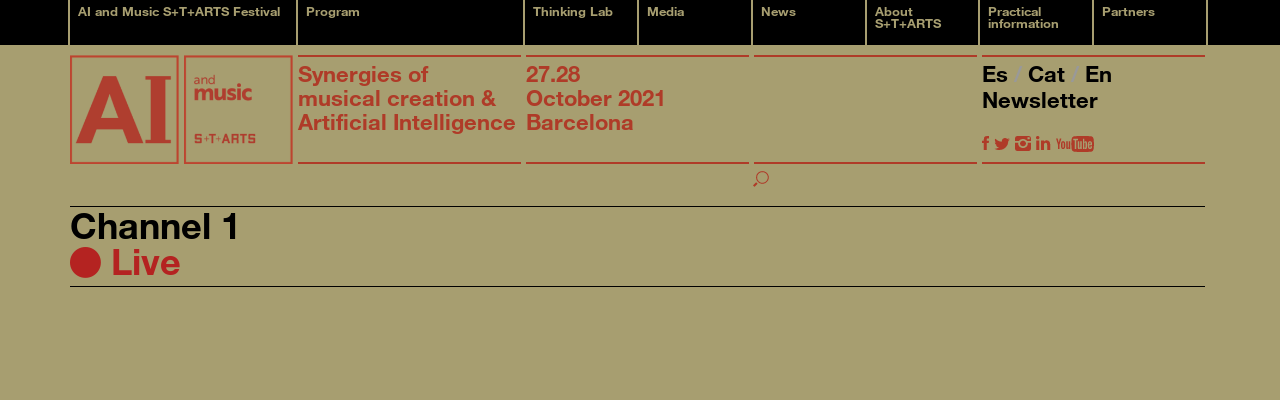

--- FILE ---
content_type: text/html; charset=utf-8
request_url: https://aimusicfestival.eu/en/live
body_size: 43680
content:
<!DOCTYPE html>
<html lang="en">
<head>
  <meta charset="UTF-8">
<script type="text/javascript">window.NREUM||(NREUM={});NREUM.info={"beacon":"bam.nr-data.net","errorBeacon":"bam.nr-data.net","licenseKey":"14837cce68","applicationID":"18070006","transactionName":"JVtdQkBfCgpRS0lBRAdAWlVtQAcBUUpJQVgJQw==","queueTime":0,"applicationTime":793,"agent":""}</script>
<script type="text/javascript">(window.NREUM||(NREUM={})).init={ajax:{deny_list:["bam.nr-data.net"]},feature_flags:["soft_nav"]};(window.NREUM||(NREUM={})).loader_config={licenseKey:"14837cce68",applicationID:"18070006",browserID:"18070015"};;/*! For license information please see nr-loader-rum-1.308.0.min.js.LICENSE.txt */
(()=>{var e,t,r={163:(e,t,r)=>{"use strict";r.d(t,{j:()=>E});var n=r(384),i=r(1741);var a=r(2555);r(860).K7.genericEvents;const s="experimental.resources",o="register",c=e=>{if(!e||"string"!=typeof e)return!1;try{document.createDocumentFragment().querySelector(e)}catch{return!1}return!0};var d=r(2614),u=r(944),l=r(8122);const f="[data-nr-mask]",g=e=>(0,l.a)(e,(()=>{const e={feature_flags:[],experimental:{allow_registered_children:!1,resources:!1},mask_selector:"*",block_selector:"[data-nr-block]",mask_input_options:{color:!1,date:!1,"datetime-local":!1,email:!1,month:!1,number:!1,range:!1,search:!1,tel:!1,text:!1,time:!1,url:!1,week:!1,textarea:!1,select:!1,password:!0}};return{ajax:{deny_list:void 0,block_internal:!0,enabled:!0,autoStart:!0},api:{get allow_registered_children(){return e.feature_flags.includes(o)||e.experimental.allow_registered_children},set allow_registered_children(t){e.experimental.allow_registered_children=t},duplicate_registered_data:!1},browser_consent_mode:{enabled:!1},distributed_tracing:{enabled:void 0,exclude_newrelic_header:void 0,cors_use_newrelic_header:void 0,cors_use_tracecontext_headers:void 0,allowed_origins:void 0},get feature_flags(){return e.feature_flags},set feature_flags(t){e.feature_flags=t},generic_events:{enabled:!0,autoStart:!0},harvest:{interval:30},jserrors:{enabled:!0,autoStart:!0},logging:{enabled:!0,autoStart:!0},metrics:{enabled:!0,autoStart:!0},obfuscate:void 0,page_action:{enabled:!0},page_view_event:{enabled:!0,autoStart:!0},page_view_timing:{enabled:!0,autoStart:!0},performance:{capture_marks:!1,capture_measures:!1,capture_detail:!0,resources:{get enabled(){return e.feature_flags.includes(s)||e.experimental.resources},set enabled(t){e.experimental.resources=t},asset_types:[],first_party_domains:[],ignore_newrelic:!0}},privacy:{cookies_enabled:!0},proxy:{assets:void 0,beacon:void 0},session:{expiresMs:d.wk,inactiveMs:d.BB},session_replay:{autoStart:!0,enabled:!1,preload:!1,sampling_rate:10,error_sampling_rate:100,collect_fonts:!1,inline_images:!1,fix_stylesheets:!0,mask_all_inputs:!0,get mask_text_selector(){return e.mask_selector},set mask_text_selector(t){c(t)?e.mask_selector="".concat(t,",").concat(f):""===t||null===t?e.mask_selector=f:(0,u.R)(5,t)},get block_class(){return"nr-block"},get ignore_class(){return"nr-ignore"},get mask_text_class(){return"nr-mask"},get block_selector(){return e.block_selector},set block_selector(t){c(t)?e.block_selector+=",".concat(t):""!==t&&(0,u.R)(6,t)},get mask_input_options(){return e.mask_input_options},set mask_input_options(t){t&&"object"==typeof t?e.mask_input_options={...t,password:!0}:(0,u.R)(7,t)}},session_trace:{enabled:!0,autoStart:!0},soft_navigations:{enabled:!0,autoStart:!0},spa:{enabled:!0,autoStart:!0},ssl:void 0,user_actions:{enabled:!0,elementAttributes:["id","className","tagName","type"]}}})());var p=r(6154),m=r(9324);let h=0;const v={buildEnv:m.F3,distMethod:m.Xs,version:m.xv,originTime:p.WN},b={consented:!1},y={appMetadata:{},get consented(){return this.session?.state?.consent||b.consented},set consented(e){b.consented=e},customTransaction:void 0,denyList:void 0,disabled:!1,harvester:void 0,isolatedBacklog:!1,isRecording:!1,loaderType:void 0,maxBytes:3e4,obfuscator:void 0,onerror:void 0,ptid:void 0,releaseIds:{},session:void 0,timeKeeper:void 0,registeredEntities:[],jsAttributesMetadata:{bytes:0},get harvestCount(){return++h}},_=e=>{const t=(0,l.a)(e,y),r=Object.keys(v).reduce((e,t)=>(e[t]={value:v[t],writable:!1,configurable:!0,enumerable:!0},e),{});return Object.defineProperties(t,r)};var w=r(5701);const x=e=>{const t=e.startsWith("http");e+="/",r.p=t?e:"https://"+e};var R=r(7836),k=r(3241);const A={accountID:void 0,trustKey:void 0,agentID:void 0,licenseKey:void 0,applicationID:void 0,xpid:void 0},S=e=>(0,l.a)(e,A),T=new Set;function E(e,t={},r,s){let{init:o,info:c,loader_config:d,runtime:u={},exposed:l=!0}=t;if(!c){const e=(0,n.pV)();o=e.init,c=e.info,d=e.loader_config}e.init=g(o||{}),e.loader_config=S(d||{}),c.jsAttributes??={},p.bv&&(c.jsAttributes.isWorker=!0),e.info=(0,a.D)(c);const f=e.init,m=[c.beacon,c.errorBeacon];T.has(e.agentIdentifier)||(f.proxy.assets&&(x(f.proxy.assets),m.push(f.proxy.assets)),f.proxy.beacon&&m.push(f.proxy.beacon),e.beacons=[...m],function(e){const t=(0,n.pV)();Object.getOwnPropertyNames(i.W.prototype).forEach(r=>{const n=i.W.prototype[r];if("function"!=typeof n||"constructor"===n)return;let a=t[r];e[r]&&!1!==e.exposed&&"micro-agent"!==e.runtime?.loaderType&&(t[r]=(...t)=>{const n=e[r](...t);return a?a(...t):n})})}(e),(0,n.US)("activatedFeatures",w.B)),u.denyList=[...f.ajax.deny_list||[],...f.ajax.block_internal?m:[]],u.ptid=e.agentIdentifier,u.loaderType=r,e.runtime=_(u),T.has(e.agentIdentifier)||(e.ee=R.ee.get(e.agentIdentifier),e.exposed=l,(0,k.W)({agentIdentifier:e.agentIdentifier,drained:!!w.B?.[e.agentIdentifier],type:"lifecycle",name:"initialize",feature:void 0,data:e.config})),T.add(e.agentIdentifier)}},384:(e,t,r)=>{"use strict";r.d(t,{NT:()=>s,US:()=>u,Zm:()=>o,bQ:()=>d,dV:()=>c,pV:()=>l});var n=r(6154),i=r(1863),a=r(1910);const s={beacon:"bam.nr-data.net",errorBeacon:"bam.nr-data.net"};function o(){return n.gm.NREUM||(n.gm.NREUM={}),void 0===n.gm.newrelic&&(n.gm.newrelic=n.gm.NREUM),n.gm.NREUM}function c(){let e=o();return e.o||(e.o={ST:n.gm.setTimeout,SI:n.gm.setImmediate||n.gm.setInterval,CT:n.gm.clearTimeout,XHR:n.gm.XMLHttpRequest,REQ:n.gm.Request,EV:n.gm.Event,PR:n.gm.Promise,MO:n.gm.MutationObserver,FETCH:n.gm.fetch,WS:n.gm.WebSocket},(0,a.i)(...Object.values(e.o))),e}function d(e,t){let r=o();r.initializedAgents??={},t.initializedAt={ms:(0,i.t)(),date:new Date},r.initializedAgents[e]=t}function u(e,t){o()[e]=t}function l(){return function(){let e=o();const t=e.info||{};e.info={beacon:s.beacon,errorBeacon:s.errorBeacon,...t}}(),function(){let e=o();const t=e.init||{};e.init={...t}}(),c(),function(){let e=o();const t=e.loader_config||{};e.loader_config={...t}}(),o()}},782:(e,t,r)=>{"use strict";r.d(t,{T:()=>n});const n=r(860).K7.pageViewTiming},860:(e,t,r)=>{"use strict";r.d(t,{$J:()=>u,K7:()=>c,P3:()=>d,XX:()=>i,Yy:()=>o,df:()=>a,qY:()=>n,v4:()=>s});const n="events",i="jserrors",a="browser/blobs",s="rum",o="browser/logs",c={ajax:"ajax",genericEvents:"generic_events",jserrors:i,logging:"logging",metrics:"metrics",pageAction:"page_action",pageViewEvent:"page_view_event",pageViewTiming:"page_view_timing",sessionReplay:"session_replay",sessionTrace:"session_trace",softNav:"soft_navigations",spa:"spa"},d={[c.pageViewEvent]:1,[c.pageViewTiming]:2,[c.metrics]:3,[c.jserrors]:4,[c.spa]:5,[c.ajax]:6,[c.sessionTrace]:7,[c.softNav]:8,[c.sessionReplay]:9,[c.logging]:10,[c.genericEvents]:11},u={[c.pageViewEvent]:s,[c.pageViewTiming]:n,[c.ajax]:n,[c.spa]:n,[c.softNav]:n,[c.metrics]:i,[c.jserrors]:i,[c.sessionTrace]:a,[c.sessionReplay]:a,[c.logging]:o,[c.genericEvents]:"ins"}},944:(e,t,r)=>{"use strict";r.d(t,{R:()=>i});var n=r(3241);function i(e,t){"function"==typeof console.debug&&(console.debug("New Relic Warning: https://github.com/newrelic/newrelic-browser-agent/blob/main/docs/warning-codes.md#".concat(e),t),(0,n.W)({agentIdentifier:null,drained:null,type:"data",name:"warn",feature:"warn",data:{code:e,secondary:t}}))}},1687:(e,t,r)=>{"use strict";r.d(t,{Ak:()=>d,Ze:()=>f,x3:()=>u});var n=r(3241),i=r(7836),a=r(3606),s=r(860),o=r(2646);const c={};function d(e,t){const r={staged:!1,priority:s.P3[t]||0};l(e),c[e].get(t)||c[e].set(t,r)}function u(e,t){e&&c[e]&&(c[e].get(t)&&c[e].delete(t),p(e,t,!1),c[e].size&&g(e))}function l(e){if(!e)throw new Error("agentIdentifier required");c[e]||(c[e]=new Map)}function f(e="",t="feature",r=!1){if(l(e),!e||!c[e].get(t)||r)return p(e,t);c[e].get(t).staged=!0,g(e)}function g(e){const t=Array.from(c[e]);t.every(([e,t])=>t.staged)&&(t.sort((e,t)=>e[1].priority-t[1].priority),t.forEach(([t])=>{c[e].delete(t),p(e,t)}))}function p(e,t,r=!0){const s=e?i.ee.get(e):i.ee,c=a.i.handlers;if(!s.aborted&&s.backlog&&c){if((0,n.W)({agentIdentifier:e,type:"lifecycle",name:"drain",feature:t}),r){const e=s.backlog[t],r=c[t];if(r){for(let t=0;e&&t<e.length;++t)m(e[t],r);Object.entries(r).forEach(([e,t])=>{Object.values(t||{}).forEach(t=>{t[0]?.on&&t[0]?.context()instanceof o.y&&t[0].on(e,t[1])})})}}s.isolatedBacklog||delete c[t],s.backlog[t]=null,s.emit("drain-"+t,[])}}function m(e,t){var r=e[1];Object.values(t[r]||{}).forEach(t=>{var r=e[0];if(t[0]===r){var n=t[1],i=e[3],a=e[2];n.apply(i,a)}})}},1738:(e,t,r)=>{"use strict";r.d(t,{U:()=>g,Y:()=>f});var n=r(3241),i=r(9908),a=r(1863),s=r(944),o=r(5701),c=r(3969),d=r(8362),u=r(860),l=r(4261);function f(e,t,r,a){const f=a||r;!f||f[e]&&f[e]!==d.d.prototype[e]||(f[e]=function(){(0,i.p)(c.xV,["API/"+e+"/called"],void 0,u.K7.metrics,r.ee),(0,n.W)({agentIdentifier:r.agentIdentifier,drained:!!o.B?.[r.agentIdentifier],type:"data",name:"api",feature:l.Pl+e,data:{}});try{return t.apply(this,arguments)}catch(e){(0,s.R)(23,e)}})}function g(e,t,r,n,s){const o=e.info;null===r?delete o.jsAttributes[t]:o.jsAttributes[t]=r,(s||null===r)&&(0,i.p)(l.Pl+n,[(0,a.t)(),t,r],void 0,"session",e.ee)}},1741:(e,t,r)=>{"use strict";r.d(t,{W:()=>a});var n=r(944),i=r(4261);class a{#e(e,...t){if(this[e]!==a.prototype[e])return this[e](...t);(0,n.R)(35,e)}addPageAction(e,t){return this.#e(i.hG,e,t)}register(e){return this.#e(i.eY,e)}recordCustomEvent(e,t){return this.#e(i.fF,e,t)}setPageViewName(e,t){return this.#e(i.Fw,e,t)}setCustomAttribute(e,t,r){return this.#e(i.cD,e,t,r)}noticeError(e,t){return this.#e(i.o5,e,t)}setUserId(e,t=!1){return this.#e(i.Dl,e,t)}setApplicationVersion(e){return this.#e(i.nb,e)}setErrorHandler(e){return this.#e(i.bt,e)}addRelease(e,t){return this.#e(i.k6,e,t)}log(e,t){return this.#e(i.$9,e,t)}start(){return this.#e(i.d3)}finished(e){return this.#e(i.BL,e)}recordReplay(){return this.#e(i.CH)}pauseReplay(){return this.#e(i.Tb)}addToTrace(e){return this.#e(i.U2,e)}setCurrentRouteName(e){return this.#e(i.PA,e)}interaction(e){return this.#e(i.dT,e)}wrapLogger(e,t,r){return this.#e(i.Wb,e,t,r)}measure(e,t){return this.#e(i.V1,e,t)}consent(e){return this.#e(i.Pv,e)}}},1863:(e,t,r)=>{"use strict";function n(){return Math.floor(performance.now())}r.d(t,{t:()=>n})},1910:(e,t,r)=>{"use strict";r.d(t,{i:()=>a});var n=r(944);const i=new Map;function a(...e){return e.every(e=>{if(i.has(e))return i.get(e);const t="function"==typeof e?e.toString():"",r=t.includes("[native code]"),a=t.includes("nrWrapper");return r||a||(0,n.R)(64,e?.name||t),i.set(e,r),r})}},2555:(e,t,r)=>{"use strict";r.d(t,{D:()=>o,f:()=>s});var n=r(384),i=r(8122);const a={beacon:n.NT.beacon,errorBeacon:n.NT.errorBeacon,licenseKey:void 0,applicationID:void 0,sa:void 0,queueTime:void 0,applicationTime:void 0,ttGuid:void 0,user:void 0,account:void 0,product:void 0,extra:void 0,jsAttributes:{},userAttributes:void 0,atts:void 0,transactionName:void 0,tNamePlain:void 0};function s(e){try{return!!e.licenseKey&&!!e.errorBeacon&&!!e.applicationID}catch(e){return!1}}const o=e=>(0,i.a)(e,a)},2614:(e,t,r)=>{"use strict";r.d(t,{BB:()=>s,H3:()=>n,g:()=>d,iL:()=>c,tS:()=>o,uh:()=>i,wk:()=>a});const n="NRBA",i="SESSION",a=144e5,s=18e5,o={STARTED:"session-started",PAUSE:"session-pause",RESET:"session-reset",RESUME:"session-resume",UPDATE:"session-update"},c={SAME_TAB:"same-tab",CROSS_TAB:"cross-tab"},d={OFF:0,FULL:1,ERROR:2}},2646:(e,t,r)=>{"use strict";r.d(t,{y:()=>n});class n{constructor(e){this.contextId=e}}},2843:(e,t,r)=>{"use strict";r.d(t,{G:()=>a,u:()=>i});var n=r(3878);function i(e,t=!1,r,i){(0,n.DD)("visibilitychange",function(){if(t)return void("hidden"===document.visibilityState&&e());e(document.visibilityState)},r,i)}function a(e,t,r){(0,n.sp)("pagehide",e,t,r)}},3241:(e,t,r)=>{"use strict";r.d(t,{W:()=>a});var n=r(6154);const i="newrelic";function a(e={}){try{n.gm.dispatchEvent(new CustomEvent(i,{detail:e}))}catch(e){}}},3606:(e,t,r)=>{"use strict";r.d(t,{i:()=>a});var n=r(9908);a.on=s;var i=a.handlers={};function a(e,t,r,a){s(a||n.d,i,e,t,r)}function s(e,t,r,i,a){a||(a="feature"),e||(e=n.d);var s=t[a]=t[a]||{};(s[r]=s[r]||[]).push([e,i])}},3878:(e,t,r)=>{"use strict";function n(e,t){return{capture:e,passive:!1,signal:t}}function i(e,t,r=!1,i){window.addEventListener(e,t,n(r,i))}function a(e,t,r=!1,i){document.addEventListener(e,t,n(r,i))}r.d(t,{DD:()=>a,jT:()=>n,sp:()=>i})},3969:(e,t,r)=>{"use strict";r.d(t,{TZ:()=>n,XG:()=>o,rs:()=>i,xV:()=>s,z_:()=>a});const n=r(860).K7.metrics,i="sm",a="cm",s="storeSupportabilityMetrics",o="storeEventMetrics"},4234:(e,t,r)=>{"use strict";r.d(t,{W:()=>a});var n=r(7836),i=r(1687);class a{constructor(e,t){this.agentIdentifier=e,this.ee=n.ee.get(e),this.featureName=t,this.blocked=!1}deregisterDrain(){(0,i.x3)(this.agentIdentifier,this.featureName)}}},4261:(e,t,r)=>{"use strict";r.d(t,{$9:()=>d,BL:()=>o,CH:()=>g,Dl:()=>_,Fw:()=>y,PA:()=>h,Pl:()=>n,Pv:()=>k,Tb:()=>l,U2:()=>a,V1:()=>R,Wb:()=>x,bt:()=>b,cD:()=>v,d3:()=>w,dT:()=>c,eY:()=>p,fF:()=>f,hG:()=>i,k6:()=>s,nb:()=>m,o5:()=>u});const n="api-",i="addPageAction",a="addToTrace",s="addRelease",o="finished",c="interaction",d="log",u="noticeError",l="pauseReplay",f="recordCustomEvent",g="recordReplay",p="register",m="setApplicationVersion",h="setCurrentRouteName",v="setCustomAttribute",b="setErrorHandler",y="setPageViewName",_="setUserId",w="start",x="wrapLogger",R="measure",k="consent"},5289:(e,t,r)=>{"use strict";r.d(t,{GG:()=>s,Qr:()=>c,sB:()=>o});var n=r(3878),i=r(6389);function a(){return"undefined"==typeof document||"complete"===document.readyState}function s(e,t){if(a())return e();const r=(0,i.J)(e),s=setInterval(()=>{a()&&(clearInterval(s),r())},500);(0,n.sp)("load",r,t)}function o(e){if(a())return e();(0,n.DD)("DOMContentLoaded",e)}function c(e){if(a())return e();(0,n.sp)("popstate",e)}},5607:(e,t,r)=>{"use strict";r.d(t,{W:()=>n});const n=(0,r(9566).bz)()},5701:(e,t,r)=>{"use strict";r.d(t,{B:()=>a,t:()=>s});var n=r(3241);const i=new Set,a={};function s(e,t){const r=t.agentIdentifier;a[r]??={},e&&"object"==typeof e&&(i.has(r)||(t.ee.emit("rumresp",[e]),a[r]=e,i.add(r),(0,n.W)({agentIdentifier:r,loaded:!0,drained:!0,type:"lifecycle",name:"load",feature:void 0,data:e})))}},6154:(e,t,r)=>{"use strict";r.d(t,{OF:()=>c,RI:()=>i,WN:()=>u,bv:()=>a,eN:()=>l,gm:()=>s,mw:()=>o,sb:()=>d});var n=r(1863);const i="undefined"!=typeof window&&!!window.document,a="undefined"!=typeof WorkerGlobalScope&&("undefined"!=typeof self&&self instanceof WorkerGlobalScope&&self.navigator instanceof WorkerNavigator||"undefined"!=typeof globalThis&&globalThis instanceof WorkerGlobalScope&&globalThis.navigator instanceof WorkerNavigator),s=i?window:"undefined"!=typeof WorkerGlobalScope&&("undefined"!=typeof self&&self instanceof WorkerGlobalScope&&self||"undefined"!=typeof globalThis&&globalThis instanceof WorkerGlobalScope&&globalThis),o=Boolean("hidden"===s?.document?.visibilityState),c=/iPad|iPhone|iPod/.test(s.navigator?.userAgent),d=c&&"undefined"==typeof SharedWorker,u=((()=>{const e=s.navigator?.userAgent?.match(/Firefox[/\s](\d+\.\d+)/);Array.isArray(e)&&e.length>=2&&e[1]})(),Date.now()-(0,n.t)()),l=()=>"undefined"!=typeof PerformanceNavigationTiming&&s?.performance?.getEntriesByType("navigation")?.[0]?.responseStart},6389:(e,t,r)=>{"use strict";function n(e,t=500,r={}){const n=r?.leading||!1;let i;return(...r)=>{n&&void 0===i&&(e.apply(this,r),i=setTimeout(()=>{i=clearTimeout(i)},t)),n||(clearTimeout(i),i=setTimeout(()=>{e.apply(this,r)},t))}}function i(e){let t=!1;return(...r)=>{t||(t=!0,e.apply(this,r))}}r.d(t,{J:()=>i,s:()=>n})},6630:(e,t,r)=>{"use strict";r.d(t,{T:()=>n});const n=r(860).K7.pageViewEvent},7699:(e,t,r)=>{"use strict";r.d(t,{It:()=>a,KC:()=>o,No:()=>i,qh:()=>s});var n=r(860);const i=16e3,a=1e6,s="SESSION_ERROR",o={[n.K7.logging]:!0,[n.K7.genericEvents]:!1,[n.K7.jserrors]:!1,[n.K7.ajax]:!1}},7836:(e,t,r)=>{"use strict";r.d(t,{P:()=>o,ee:()=>c});var n=r(384),i=r(8990),a=r(2646),s=r(5607);const o="nr@context:".concat(s.W),c=function e(t,r){var n={},s={},u={},l=!1;try{l=16===r.length&&d.initializedAgents?.[r]?.runtime.isolatedBacklog}catch(e){}var f={on:p,addEventListener:p,removeEventListener:function(e,t){var r=n[e];if(!r)return;for(var i=0;i<r.length;i++)r[i]===t&&r.splice(i,1)},emit:function(e,r,n,i,a){!1!==a&&(a=!0);if(c.aborted&&!i)return;t&&a&&t.emit(e,r,n);var o=g(n);m(e).forEach(e=>{e.apply(o,r)});var d=v()[s[e]];d&&d.push([f,e,r,o]);return o},get:h,listeners:m,context:g,buffer:function(e,t){const r=v();if(t=t||"feature",f.aborted)return;Object.entries(e||{}).forEach(([e,n])=>{s[n]=t,t in r||(r[t]=[])})},abort:function(){f._aborted=!0,Object.keys(f.backlog).forEach(e=>{delete f.backlog[e]})},isBuffering:function(e){return!!v()[s[e]]},debugId:r,backlog:l?{}:t&&"object"==typeof t.backlog?t.backlog:{},isolatedBacklog:l};return Object.defineProperty(f,"aborted",{get:()=>{let e=f._aborted||!1;return e||(t&&(e=t.aborted),e)}}),f;function g(e){return e&&e instanceof a.y?e:e?(0,i.I)(e,o,()=>new a.y(o)):new a.y(o)}function p(e,t){n[e]=m(e).concat(t)}function m(e){return n[e]||[]}function h(t){return u[t]=u[t]||e(f,t)}function v(){return f.backlog}}(void 0,"globalEE"),d=(0,n.Zm)();d.ee||(d.ee=c)},8122:(e,t,r)=>{"use strict";r.d(t,{a:()=>i});var n=r(944);function i(e,t){try{if(!e||"object"!=typeof e)return(0,n.R)(3);if(!t||"object"!=typeof t)return(0,n.R)(4);const r=Object.create(Object.getPrototypeOf(t),Object.getOwnPropertyDescriptors(t)),a=0===Object.keys(r).length?e:r;for(let s in a)if(void 0!==e[s])try{if(null===e[s]){r[s]=null;continue}Array.isArray(e[s])&&Array.isArray(t[s])?r[s]=Array.from(new Set([...e[s],...t[s]])):"object"==typeof e[s]&&"object"==typeof t[s]?r[s]=i(e[s],t[s]):r[s]=e[s]}catch(e){r[s]||(0,n.R)(1,e)}return r}catch(e){(0,n.R)(2,e)}}},8362:(e,t,r)=>{"use strict";r.d(t,{d:()=>a});var n=r(9566),i=r(1741);class a extends i.W{agentIdentifier=(0,n.LA)(16)}},8374:(e,t,r)=>{r.nc=(()=>{try{return document?.currentScript?.nonce}catch(e){}return""})()},8990:(e,t,r)=>{"use strict";r.d(t,{I:()=>i});var n=Object.prototype.hasOwnProperty;function i(e,t,r){if(n.call(e,t))return e[t];var i=r();if(Object.defineProperty&&Object.keys)try{return Object.defineProperty(e,t,{value:i,writable:!0,enumerable:!1}),i}catch(e){}return e[t]=i,i}},9324:(e,t,r)=>{"use strict";r.d(t,{F3:()=>i,Xs:()=>a,xv:()=>n});const n="1.308.0",i="PROD",a="CDN"},9566:(e,t,r)=>{"use strict";r.d(t,{LA:()=>o,bz:()=>s});var n=r(6154);const i="xxxxxxxx-xxxx-4xxx-yxxx-xxxxxxxxxxxx";function a(e,t){return e?15&e[t]:16*Math.random()|0}function s(){const e=n.gm?.crypto||n.gm?.msCrypto;let t,r=0;return e&&e.getRandomValues&&(t=e.getRandomValues(new Uint8Array(30))),i.split("").map(e=>"x"===e?a(t,r++).toString(16):"y"===e?(3&a()|8).toString(16):e).join("")}function o(e){const t=n.gm?.crypto||n.gm?.msCrypto;let r,i=0;t&&t.getRandomValues&&(r=t.getRandomValues(new Uint8Array(e)));const s=[];for(var o=0;o<e;o++)s.push(a(r,i++).toString(16));return s.join("")}},9908:(e,t,r)=>{"use strict";r.d(t,{d:()=>n,p:()=>i});var n=r(7836).ee.get("handle");function i(e,t,r,i,a){a?(a.buffer([e],i),a.emit(e,t,r)):(n.buffer([e],i),n.emit(e,t,r))}}},n={};function i(e){var t=n[e];if(void 0!==t)return t.exports;var a=n[e]={exports:{}};return r[e](a,a.exports,i),a.exports}i.m=r,i.d=(e,t)=>{for(var r in t)i.o(t,r)&&!i.o(e,r)&&Object.defineProperty(e,r,{enumerable:!0,get:t[r]})},i.f={},i.e=e=>Promise.all(Object.keys(i.f).reduce((t,r)=>(i.f[r](e,t),t),[])),i.u=e=>"nr-rum-1.308.0.min.js",i.o=(e,t)=>Object.prototype.hasOwnProperty.call(e,t),e={},t="NRBA-1.308.0.PROD:",i.l=(r,n,a,s)=>{if(e[r])e[r].push(n);else{var o,c;if(void 0!==a)for(var d=document.getElementsByTagName("script"),u=0;u<d.length;u++){var l=d[u];if(l.getAttribute("src")==r||l.getAttribute("data-webpack")==t+a){o=l;break}}if(!o){c=!0;var f={296:"sha512-+MIMDsOcckGXa1EdWHqFNv7P+JUkd5kQwCBr3KE6uCvnsBNUrdSt4a/3/L4j4TxtnaMNjHpza2/erNQbpacJQA=="};(o=document.createElement("script")).charset="utf-8",i.nc&&o.setAttribute("nonce",i.nc),o.setAttribute("data-webpack",t+a),o.src=r,0!==o.src.indexOf(window.location.origin+"/")&&(o.crossOrigin="anonymous"),f[s]&&(o.integrity=f[s])}e[r]=[n];var g=(t,n)=>{o.onerror=o.onload=null,clearTimeout(p);var i=e[r];if(delete e[r],o.parentNode&&o.parentNode.removeChild(o),i&&i.forEach(e=>e(n)),t)return t(n)},p=setTimeout(g.bind(null,void 0,{type:"timeout",target:o}),12e4);o.onerror=g.bind(null,o.onerror),o.onload=g.bind(null,o.onload),c&&document.head.appendChild(o)}},i.r=e=>{"undefined"!=typeof Symbol&&Symbol.toStringTag&&Object.defineProperty(e,Symbol.toStringTag,{value:"Module"}),Object.defineProperty(e,"__esModule",{value:!0})},i.p="https://js-agent.newrelic.com/",(()=>{var e={374:0,840:0};i.f.j=(t,r)=>{var n=i.o(e,t)?e[t]:void 0;if(0!==n)if(n)r.push(n[2]);else{var a=new Promise((r,i)=>n=e[t]=[r,i]);r.push(n[2]=a);var s=i.p+i.u(t),o=new Error;i.l(s,r=>{if(i.o(e,t)&&(0!==(n=e[t])&&(e[t]=void 0),n)){var a=r&&("load"===r.type?"missing":r.type),s=r&&r.target&&r.target.src;o.message="Loading chunk "+t+" failed: ("+a+": "+s+")",o.name="ChunkLoadError",o.type=a,o.request=s,n[1](o)}},"chunk-"+t,t)}};var t=(t,r)=>{var n,a,[s,o,c]=r,d=0;if(s.some(t=>0!==e[t])){for(n in o)i.o(o,n)&&(i.m[n]=o[n]);if(c)c(i)}for(t&&t(r);d<s.length;d++)a=s[d],i.o(e,a)&&e[a]&&e[a][0](),e[a]=0},r=self["webpackChunk:NRBA-1.308.0.PROD"]=self["webpackChunk:NRBA-1.308.0.PROD"]||[];r.forEach(t.bind(null,0)),r.push=t.bind(null,r.push.bind(r))})(),(()=>{"use strict";i(8374);var e=i(8362),t=i(860);const r=Object.values(t.K7);var n=i(163);var a=i(9908),s=i(1863),o=i(4261),c=i(1738);var d=i(1687),u=i(4234),l=i(5289),f=i(6154),g=i(944),p=i(384);const m=e=>f.RI&&!0===e?.privacy.cookies_enabled;function h(e){return!!(0,p.dV)().o.MO&&m(e)&&!0===e?.session_trace.enabled}var v=i(6389),b=i(7699);class y extends u.W{constructor(e,t){super(e.agentIdentifier,t),this.agentRef=e,this.abortHandler=void 0,this.featAggregate=void 0,this.loadedSuccessfully=void 0,this.onAggregateImported=new Promise(e=>{this.loadedSuccessfully=e}),this.deferred=Promise.resolve(),!1===e.init[this.featureName].autoStart?this.deferred=new Promise((t,r)=>{this.ee.on("manual-start-all",(0,v.J)(()=>{(0,d.Ak)(e.agentIdentifier,this.featureName),t()}))}):(0,d.Ak)(e.agentIdentifier,t)}importAggregator(e,t,r={}){if(this.featAggregate)return;const n=async()=>{let n;await this.deferred;try{if(m(e.init)){const{setupAgentSession:t}=await i.e(296).then(i.bind(i,3305));n=t(e)}}catch(e){(0,g.R)(20,e),this.ee.emit("internal-error",[e]),(0,a.p)(b.qh,[e],void 0,this.featureName,this.ee)}try{if(!this.#t(this.featureName,n,e.init))return(0,d.Ze)(this.agentIdentifier,this.featureName),void this.loadedSuccessfully(!1);const{Aggregate:i}=await t();this.featAggregate=new i(e,r),e.runtime.harvester.initializedAggregates.push(this.featAggregate),this.loadedSuccessfully(!0)}catch(e){(0,g.R)(34,e),this.abortHandler?.(),(0,d.Ze)(this.agentIdentifier,this.featureName,!0),this.loadedSuccessfully(!1),this.ee&&this.ee.abort()}};f.RI?(0,l.GG)(()=>n(),!0):n()}#t(e,r,n){if(this.blocked)return!1;switch(e){case t.K7.sessionReplay:return h(n)&&!!r;case t.K7.sessionTrace:return!!r;default:return!0}}}var _=i(6630),w=i(2614),x=i(3241);class R extends y{static featureName=_.T;constructor(e){var t;super(e,_.T),this.setupInspectionEvents(e.agentIdentifier),t=e,(0,c.Y)(o.Fw,function(e,r){"string"==typeof e&&("/"!==e.charAt(0)&&(e="/"+e),t.runtime.customTransaction=(r||"http://custom.transaction")+e,(0,a.p)(o.Pl+o.Fw,[(0,s.t)()],void 0,void 0,t.ee))},t),this.importAggregator(e,()=>i.e(296).then(i.bind(i,3943)))}setupInspectionEvents(e){const t=(t,r)=>{t&&(0,x.W)({agentIdentifier:e,timeStamp:t.timeStamp,loaded:"complete"===t.target.readyState,type:"window",name:r,data:t.target.location+""})};(0,l.sB)(e=>{t(e,"DOMContentLoaded")}),(0,l.GG)(e=>{t(e,"load")}),(0,l.Qr)(e=>{t(e,"navigate")}),this.ee.on(w.tS.UPDATE,(t,r)=>{(0,x.W)({agentIdentifier:e,type:"lifecycle",name:"session",data:r})})}}class k extends e.d{constructor(e){var t;(super(),f.gm)?(this.features={},(0,p.bQ)(this.agentIdentifier,this),this.desiredFeatures=new Set(e.features||[]),this.desiredFeatures.add(R),(0,n.j)(this,e,e.loaderType||"agent"),t=this,(0,c.Y)(o.cD,function(e,r,n=!1){if("string"==typeof e){if(["string","number","boolean"].includes(typeof r)||null===r)return(0,c.U)(t,e,r,o.cD,n);(0,g.R)(40,typeof r)}else(0,g.R)(39,typeof e)},t),function(e){(0,c.Y)(o.Dl,function(t,r=!1){if("string"!=typeof t&&null!==t)return void(0,g.R)(41,typeof t);const n=e.info.jsAttributes["enduser.id"];r&&null!=n&&n!==t?(0,a.p)(o.Pl+"setUserIdAndResetSession",[t],void 0,"session",e.ee):(0,c.U)(e,"enduser.id",t,o.Dl,!0)},e)}(this),function(e){(0,c.Y)(o.nb,function(t){if("string"==typeof t||null===t)return(0,c.U)(e,"application.version",t,o.nb,!1);(0,g.R)(42,typeof t)},e)}(this),function(e){(0,c.Y)(o.d3,function(){e.ee.emit("manual-start-all")},e)}(this),function(e){(0,c.Y)(o.Pv,function(t=!0){if("boolean"==typeof t){if((0,a.p)(o.Pl+o.Pv,[t],void 0,"session",e.ee),e.runtime.consented=t,t){const t=e.features.page_view_event;t.onAggregateImported.then(e=>{const r=t.featAggregate;e&&!r.sentRum&&r.sendRum()})}}else(0,g.R)(65,typeof t)},e)}(this),this.run()):(0,g.R)(21)}get config(){return{info:this.info,init:this.init,loader_config:this.loader_config,runtime:this.runtime}}get api(){return this}run(){try{const e=function(e){const t={};return r.forEach(r=>{t[r]=!!e[r]?.enabled}),t}(this.init),n=[...this.desiredFeatures];n.sort((e,r)=>t.P3[e.featureName]-t.P3[r.featureName]),n.forEach(r=>{if(!e[r.featureName]&&r.featureName!==t.K7.pageViewEvent)return;if(r.featureName===t.K7.spa)return void(0,g.R)(67);const n=function(e){switch(e){case t.K7.ajax:return[t.K7.jserrors];case t.K7.sessionTrace:return[t.K7.ajax,t.K7.pageViewEvent];case t.K7.sessionReplay:return[t.K7.sessionTrace];case t.K7.pageViewTiming:return[t.K7.pageViewEvent];default:return[]}}(r.featureName).filter(e=>!(e in this.features));n.length>0&&(0,g.R)(36,{targetFeature:r.featureName,missingDependencies:n}),this.features[r.featureName]=new r(this)})}catch(e){(0,g.R)(22,e);for(const e in this.features)this.features[e].abortHandler?.();const t=(0,p.Zm)();delete t.initializedAgents[this.agentIdentifier]?.features,delete this.sharedAggregator;return t.ee.get(this.agentIdentifier).abort(),!1}}}var A=i(2843),S=i(782);class T extends y{static featureName=S.T;constructor(e){super(e,S.T),f.RI&&((0,A.u)(()=>(0,a.p)("docHidden",[(0,s.t)()],void 0,S.T,this.ee),!0),(0,A.G)(()=>(0,a.p)("winPagehide",[(0,s.t)()],void 0,S.T,this.ee)),this.importAggregator(e,()=>i.e(296).then(i.bind(i,2117))))}}var E=i(3969);class I extends y{static featureName=E.TZ;constructor(e){super(e,E.TZ),f.RI&&document.addEventListener("securitypolicyviolation",e=>{(0,a.p)(E.xV,["Generic/CSPViolation/Detected"],void 0,this.featureName,this.ee)}),this.importAggregator(e,()=>i.e(296).then(i.bind(i,9623)))}}new k({features:[R,T,I],loaderType:"lite"})})()})();</script>
  <title>Live - AI and Music Festival </title>
        <meta name='description' content="" />
        <meta name='robots' content="index, follow"/>
        <link rel='canonical' href="https://aimusicfestival.eu/en/live" />

        <!-- Schema.org markup for Google+ -->
        <meta itemprop='name' content="Live - AI and Music Festival ">
        <meta itemprop='description' content="">
        <meta itemprop='image' content="https://aimusicfestival.euhttps://media.sonar.es/editions/main_logos/000/000/036/original/logo_WEB-AI1-01.png?1631266150">

        <!-- Twitter Card data -->
        <meta name='twitter:card' content="summary_large_image">
        <meta name='twitter:site' content="@sonarfestival">
        <meta name='twitter:title' content="Live - AI and Music Festival ">
        <meta name='twitter:description' content="">
        <meta name='twitter:creator' content="@sonarfestival">
        <!-- Twitter Summary card images must be at least 120x120px -->
        <meta name='twitter:image' content="https://aimusicfestival.euhttps://media.sonar.es/editions/main_logos/000/000/036/original/logo_WEB-AI1-01.png?1631266150">

        <!-- Open Graph data -->
        <meta property='og:title' content="Live - AI and Music Festival " />
        <meta property='og:type' content="article" />
        <meta property='og:url' content="https://aimusicfestival.eu/en/live" />
        <meta property='og:image' content="https://aimusicfestival.euhttps://media.sonar.es/editions/main_logos/000/000/036/original/logo_WEB-AI1-01.png?1631266150" />
        <meta property='og:description' content="" />
        <meta property='og:site_name' content="AI and Music Festival" />
        <meta property='fb:app_id' content="19482509044" />
  <!-- <script src="https://apis.google.com/js/platform.js" async defer></script> -->
  <meta content='width=device-width, initial-scale=1, maximum-scale=1, user-scalable=no' name='viewport'>
    <meta name="google-site-verification" content="AKxCMhQs4u69jHWZE9tVXiCJ6w9MjemsfDLnKEZKPrk" />
    <meta name="google-site-verification" content="e1jbAOE9kCuhdibN18Hm-B399IswoEx6vX46Nf-C-qo" />
  <!-- HTML5 Shim and Respond.js IE8 support of HTML5 elements and media queries -->
  <!-- WARNING: Respond.js doesn't work if you view the page via file:// -->
  <!--[if lt IE 9]>
  	<script src="/assets/html5shiv-8b391f1d00bb1d0f8be2b98268366b89.js"></script>
  	<script src="/assets/respond-b61a825be605a61b7ca239eae28772f2.js"></script>
  <![endif]-->
  <link type="text/css" rel="stylesheet" href="//fast.fonts.net/cssapi/f9a58a35-4852-425f-a777-188e68bb1c38.css"/>
  <link rel="stylesheet" media="all" href="/assets/public/application-88f7678d945aa87dbc5bd246dc5f7049.css" data-turbolinks-track="true" />
  <link type="text/css" rel="stylesheet" href="/custom_css.css "/>

  <meta name="csrf-param" content="authenticity_token" />
<meta name="csrf-token" content="rg3+39zarogTIOIbBGoqWf/8Xgj0fW0l76FSD6PXqSlSsq9s2N/eGoBSYLJ+ahfvz0nL7GMk9/BDf0wbIGIVUg==" />
  <link rel="shortcut icon" type="image/x-icon" href="https://media.sonar.es/festivals/favicons/000/000/014/original/FAIVON-AI_WEB-01.svg?1631266686" />
  <script src="https://apis.google.com/js/platform.js" async defer></script>
  <script type="text/javascript">
      var verifyCallback = function(response) {
        //alert(response);
      };
      var widgetIdSignin;
      var widgetIdNewsletter;
      var onloadCallback = function() {
        // Renders the HTML element with id 'example1' as a reCAPTCHA widget.
        // The id of the reCAPTCHA widget is assigned to 'widgetId1'.
        widgetIdSignin = grecaptcha.render(document.getElementById('rc_signin'), {
          'sitekey' : "6Lf1Ch0TAAAAACU5blZRR1wUNx-NPyT62os03-z1",
          'callback' : verifyCallback
        });
        widgetIdSignin = grecaptcha.render(document.getElementById('rc_signin_fv'), {
          'sitekey' : "6Lf1Ch0TAAAAACU5blZRR1wUNx-NPyT62os03-z1",
          'callback' : verifyCallback
        });
        widgetIdNewsletter = grecaptcha.render(document.getElementById('rc_newsletter'), {
          'sitekey' : "6Lf1Ch0TAAAAACU5blZRR1wUNx-NPyT62os03-z1",
          'callback' : verifyCallback,
           'size' : 'compact'
        });
      };
  </script>

  <script type="text/javascript">
    var Sonar = {};
    Sonar.search_url = "/en/search/";
  </script>
  
</head>
<body id="">
  <div id="fb-root"></div>

  <script>(function(d, s, id) {
  var js, fjs = d.getElementsByTagName(s)[0];
  if (d.getElementById(id)) return;
  js = d.createElement(s); js.id = id;
  js.src = "//connect.facebook.net/es_ES/sdk.js#xfbml=1&version=v2.6";
  fjs.parentNode.insertBefore(js, fjs);
}(document, 'script', 'facebook-jssdk'));</script>
  <script src="https://apis.google.com/js/platform.js"></script>


  
  <div class="header-animated " id="header">
  
  <nav class="navbar bg-darkest menu-animate colored-menu"  role="navigation" id="slide-nav">
    <div class="container">
      <div class="navbar-header">

        <a class="navbar-toggle">
          <span class="sr-only">Toggle navigation</span>
          <div id="menu-bars"><svg xmlns="http://www.w3.org/2000/svg" viewBox="0 0 31 20"><g fill="#FFDA7A" fill-rule="evenodd"><path d="M0 3h30.165V0H0M0 11.155h30.165v-3H0M0 19.31h30.165v-3H0"></path></g></svg>
</div>
          <div id="menu-cross"><svg xmlns="http://www.w3.org/2000/svg" width="20" height="20" viewBox="0 0 20 20"><path fill="#FFDA7A" fill-rule="evenodd" d="M16.2693-.0001l-6.489 6.49-6.49-6.49-3.29 3.29 6.49 6.49-6.49 6.49 3.29 3.291 6.49-6.49 3.29-3.291 6.49-6.49M10.3788 13.67l5.891 5.891 3.291-3.291-5.891-5.89"></path></svg>
</div>
          <div class="clear"></div>
        </a>
      </div>

      <div id="slidemenu">
        <ul class="nav navbar-nav row first-menu">
          <li class="social-block col-xs-20 hidden-md hidden-lg">
            <ul class='list-inline social_network no-margins txt-darkest'>
                  <li><a href="https://www.facebook.com/sonarfestival" title="Facebook" class="facebook fb-follow txt-primary-highlighted-active-hover" target="_blank"><div class="social_networks facebook-image"><svg xmlns="http://www.w3.org/2000/svg" viewBox="0 0 7.521 15.536">
  <path d="M5.03 15.632H2.01V7.864H-.01V5.187h2.02l-.006-1.58c0-2.182.615-3.512 3.285-3.512H7.51v2.677h-1.39c-1.04 0-1.09.375-1.09 1.073l-.003 1.34h2.5l-.296 2.678H5.032l-.002 7.77z"></path>
</svg>
</div></a></li>
    <li><a href="https://twitter.com/intent/follow?screen_name=sonarfestival" title="Twitter" class="twitter txt-primary-highlighted-active-hover" target="_blank"><div class="social_networks twitter-image"><svg xmlns="http://www.w3.org/2000/svg" viewBox="0 0 16.78 12.817">
  <path d="M16.577 1.517c-.602.257-1.25.43-1.93.51.693-.4 1.226-1.035 1.477-1.79-.65.37-1.368.64-2.133.785C13.38.392 12.508 0 11.54 0 9.685 0 8.18 1.448 8.18 3.235c0 .254.03.5.087.737C5.475 3.838 3 2.55 1.344.592 1.054 1.07.888 1.626.888 2.22c0 1.122.593 2.11 1.494 2.693-.55-.018-1.068-.163-1.52-.406-.002.015-.002.03-.002.04 0 1.568 1.158 2.876 2.695 3.174-.28.075-.578.115-.885.115-.217 0-.426-.02-.63-.057.426 1.285 1.667 2.22 3.137 2.247-1.15.868-2.598 1.385-4.172 1.385-.272 0-.54-.016-.802-.047 1.486.92 3.252 1.454 5.15 1.454 6.18 0 9.557-4.93 9.557-9.207 0-.14-.003-.28-.01-.418.657-.457 1.227-1.026 1.677-1.675"></path>
</svg>
</div></a></li>
    <li><a href="https://www.instagram.com/sonarfestival" class="instagram txt-primary-highlighted-active-hover" target="_blank"><div class="social_networks instagram-image"><svg xmlns="http://www.w3.org/2000/svg" viewBox="0 0 16.228 15.632">
  <path d="M11.133 7.816c0-1.607-1.352-2.908-3.02-2.908-1.666 0-3.018 1.3-3.018 2.908s1.352 2.908 3.02 2.908c1.666 0 3.018-1.3 3.018-2.908m3.8-4.8c0 .242-.204.438-.454.438h-1.36c-.248 0-.453-.197-.453-.437v-1.31c0-.24.204-.436.452-.436h1.356c.25 0 .453.2.453.44v1.31zM13.693 0H2.533C1.136 0 0 1.094 0 2.443V5.09h4.11c.886-1.21 2.35-2 4.004-2 1.655 0 3.118.79 4.006 1.998h4.107V2.443c0-1.35-1.135-2.443-2.535-2.443m-.672 7.816c0 2.61-2.197 4.726-4.907 4.726s-4.906-2.116-4.906-4.726c0-.31.03-.614.09-.91H0v6.282c0 1.35 1.135 2.444 2.535 2.444h11.157c1.4 0 2.536-1.093 2.536-2.444v-6.28h-3.3c.06.294.092.597.092.908"></path>
</svg>
</div></a></li>
    <li><a href="https://www.linkedin.com/company/advanced-music-s-l-" title="Linkedin" class="linkedin txt-primary-highlighted-active-hover" target="_blank"><div class="social_networks linkedin-image"><svg xmlns="http://www.w3.org/2000/svg" viewBox="0 0 12.92 11.683">
  <path d="M2.777 3.796v7.887H.15V3.796h2.627zm.168-2.435c.005.39-.13.713-.402.973s-.633.39-1.078.39h-.017c-.435 0-.785-.13-1.05-.39S0 1.748 0 1.363C0 .966.137.64.41.384S1.04 0 1.48 0c.44 0 .793.13 1.058.386.266.257.4.582.407.975zm9.28 5.803v4.52h-2.62V7.465c0-.557-.106-.993-.32-1.31-.217-.315-.552-.473-1.008-.473-.334 0-.614.092-.84.275-.225.183-.394.41-.505.68-.06.16-.088.374-.088.645v4.4H4.226c.01-2.116.016-3.832.016-5.148s-.003-2.1-.008-2.356l-.008-.382h2.618v1.146h-.016c.106-.17.215-.318.326-.446.11-.127.26-.265.45-.414.188-.15.42-.264.692-.346.274-.082.577-.123.912-.123.907 0 1.637.3 2.19.903s.826 1.484.826 2.646z"></path>
</svg>
</div></a></li>
    <li><a href="https://www.youtube.com/user/sonarfestival" title="Youtube" class="youtube txt-primary-highlighted-active-hover" target="_blank"><div class="social_networks youtube-image"><svg xmlns="http://www.w3.org/2000/svg" viewBox="0 0 38.021 15.793">
  <path d="M29.547 10.59V7.344c0-.756-.18-.978-.572-.978-.226 0-.484.118-.712.344l-.002 4.58c.23.23.49.345.715.345.394 0 .572-.29.572-1.044m3.776-2.49l1.284-.002v-.825c0-.698-.18-.908-.633-.908-.457 0-.65.193-.65.9v.834zm2.722 1.13h-2.722v1.357c-.004.697.194 1.048.664 1.048.337 0 .532-.183.61-.55.014-.073.01-.4.01-.95h1.436v.215c0 .44-.035.753-.048.89-.045.302-.153.577-.32.82-.378.548-.938.817-1.653.817-.715 0-1.26-.258-1.655-.773-.29-.378-.476-.94-.476-1.74V7.72c0-.807.17-1.43.46-1.812.396-.516.94-.79 1.64-.79.685 0 1.23.273 1.612.79.286.382.445.972.445 1.78V9.23zm-5.063 1.284c0 .698-.06 1.19-.15 1.51-.184.562-.582.854-1.126.854-.487 0-.985-.293-1.44-.858l-.003.76h-1.36V2.66h1.36l-.002 3.3c.443-.544.943-.854 1.447-.854.544 0 .91.315 1.093.88.09.304.183.793.183 1.508v3.02zM25.77 12.78h-1.435v-.83c-.544.624-1.006.94-1.508.94-.442 0-.747-.21-.9-.585-.095-.228-.16-.585-.16-1.11V5.227h1.435v6.12c.034.21.124.288.307.288.273 0 .522-.24.826-.667v-5.74h1.435v7.553zm-3.776-8.685h-1.662v8.686h-1.51V4.096h-1.587V2.66h4.76v1.435zm15.94 4.65V7.042c0-1.818-.227-3.634-.227-3.634s-.22-1.547-.896-2.23C35.954.286 34.99.28 34.55.23 31.395 0 26.66 0 26.66 0h-.01s-4.735 0-7.89.228c-.442.052-1.404.057-2.26.95-.678.683-.898 2.23-.898 2.23s-.226 1.817-.226 3.634v1.704c0 1.817.226 3.634.226 3.634s.22 1.547.897 2.23c.856.894 1.983.865 2.486.958 1.805.172 7.67.226 7.67.226s4.74-.008 7.895-.234c.442-.052 1.404-.056 2.262-.95.677-.683.896-2.23.896-2.23s.225-1.818.225-3.635M14.213 12.78h-1.435v-.83c-.544.624-1.006.94-1.51.94-.44 0-.746-.21-.9-.585-.093-.228-.158-.585-.158-1.11V5.152h1.435v6.195c.033.21.124.288.307.288.274 0 .523-.24.827-.668V5.152h1.434v7.63zM7.717 10.515c.075.755-.16 1.13-.604 1.13-.446 0-.68-.375-.604-1.13v-3.02c-.076-.757.157-1.11.603-1.11.445 0 .68.353.604 1.11v3.02zm1.435-2.87c0-.816-.163-1.428-.453-1.814-.384-.52-.983-.734-1.587-.734-.684 0-1.205.213-1.586.735-.294.387-.452 1.006-.452 1.82v2.714c0 .81.14 1.37.432 1.753.382.52 1 .796 1.606.796s1.234-.276 1.617-.796c.29-.382.423-.942.423-1.753v-2.72zM3.487 8.626v4.155h-1.51V8.627S.41 3.532.087 2.584h1.587l1.06 3.978 1.054-3.978h1.586L3.487 8.626z"></path>
</svg>
</div></a></li>


            </ul>
          </li>

          <li class="searchform-block col-xs-20 hidden-md hidden-lg">
            <form id="searchform-mobile" action="/en/search" accept-charset="UTF-8" method="post"><input name="utf8" type="hidden" value="&#x2713;" /><input type="hidden" name="authenticity_token" value="lVBhzjE19WBBLf8sAcvmIcA76R5KFQu7Y2iJ4cX0KWtp7zB9NTCF8tJffYV7y9uX8I58+t1MkW7Ptpf1RkGVEA==" />
              <div id="formsearch-mobile-input-wrapper" class="">
                <span class="loupe"><svg xmlns="http://www.w3.org/2000/svg" xmlns:xlink="http://www.w3.org/1999/xlink" width="16px" height="16px" viewBox="0 0 16 16" version="1.1">
    <!-- Generator: Sketch 3.7.2 (28276) - http://www.bohemiancoding.com/sketch -->
    <title>loupe-red</title>
    <desc>Created with Sketch.</desc>
    <defs>
        <polygon id="path-1" points="4.54188209 4.64338652e-05 0 4.64338652e-05 0 4.57647532 4.54188209 4.57647532 4.54188209 4.64338652e-05"></polygon>
        <polygon id="path-3" points="12.6931614 6.34667356 12.6931614 0.000185735461 0 0.000185735461 0 6.34667356 0 12.6931614 12.6931614 12.6931614 12.6931614 6.34667356"></polygon>
    </defs>
    <g id="Page-1" stroke="none" stroke-width="1" fill="none" fill-rule="evenodd">
        <g id="loupe-red">
            <g id="Page-1" transform="translate(0.096130, 11.260484)">
                <mask id="mask-2" fill="white">
                    <use xlink:href="#path-1"></use>
                </mask>
                <g id="Clip-2"></g>
                <path d="M3.14050804,-4.64338652e-05 L-0.000278603191,3.14074021 L1.43638519,4.57647532 L4.54188209,1.47097842 C4.01253603,1.04657289 3.54076796,0.551587885 3.14050804,-4.64338652e-05" id="Fill-1" fill="#FFDA7A" mask="url(#mask-2)"></path>
            </g>
            <g id="Page-1" transform="translate(3.100000, 0.116356)">
                <mask id="mask-4" fill="white">
                    <use xlink:href="#path-3"></use>
                </mask>
                <g id="Clip-2"></g>
                <path d="M6.26207106,0 C2.76374366,0 0,2.76374366 0,6.26207106 C0,9.76039847 2.76374366,12.6931614 6.26207106,12.6931614 C9.75946979,12.6931614 12.6931614,9.76039847 12.6931614,6.26207106 C12.6931614,2.76374366 9.76039847,0 6.26207106,0 M6.26207106,11.6781171 C3.32373607,11.6781171 1.01597297,9.20040605 1.01597297,6.26207106 C1.01597297,3.32373607 3.32373607,1.01504429 6.26207106,1.01504429 C9.20040605,1.01504429 11.6781171,3.32373607 11.6781171,6.26207106 C11.6781171,9.20040605 9.20040605,11.6781171 6.26207106,11.6781171" id="Fill-1" fill="#FFDA7A" mask="url(#mask-4)"></path>
            </g>
        </g>
    </g>
</svg>
</span>
                <input type="text" name="q" id="q" placeholder="Search" />
              </div>
</form>          </li>

            <li class="menu-item-4 col-xs-20 color-open-menu">
                  <a href="https://aimusicfestival.eu/en/about-ai-and-music">AI and Music S+T+ARTS Festival</a>
              <div class='clear'></div>
            </li>
            <li class="menu-item-4 col-xs-20 color-open-menu dropdown">
                <a href="#" class="dropdown-toggle" data-toggle="dropdown" role="button" aria-haspopup="true" aria-expanded="false">
                  Program
                  <span class="icona-triangle no-opened"><svg xmlns="http://www.w3.org/2000/svg" xmlns:xlink="http://www.w3.org/1999/xlink" viewBox="0 0 11.33 7.081">
  <defs>
    <path id="a" d="M0 0h11.33v7.08H0z"></path>
  </defs>
  <clipPath id="b">
    <use xlink:href="#a" overflow="visible"></use>
  </clipPath>
  <path clip-path="url(#b)" fill="#FFDA7A" d="M.106 0C-.002 0-.034.074.04.146l5.513 6.882c.072.07.152.07.224 0L11.292.146c.07-.072.04-.146-.068-.146H.106z"></path>
</svg>
</span>
                  <span class="icona-triangle opened"><svg xmlns="http://www.w3.org/2000/svg" xmlns:xlink="http://www.w3.org/1999/xlink" viewBox="0 0 11.33 7.081">
  <defs>
    <path id="a" d="M0 0h11.33v7.08H0z"></path>
  </defs>
  <clipPath id="b">
    <use xlink:href="#a" overflow="visible"></use>
  </clipPath>
  <path clip-path="url(#b)" fill="#FFDA7A" d="M11.224 7.08c.108 0 .14-.073.067-.145L5.778.053c-.072-.07-.152-.07-.224 0L.038 6.935c-.07.072-.04.146.068.146h11.118z"></path>
</svg>
</span>
                </a>
                <ul class="dropdown-menu">
                      <li><a href="/en/programs/2021/areas/concerts-amp-demo-research">Concerts & demo research</a></li>
                      <li><a href="/en/programs/2021/areas/co-creations">Co-creations</a></li>
                      <li><a href="/en/programs/2021/areas/talks">Talks</a></li>
                      <li><a href="/en/programs/2021/areas/exhibition-area">Exhibition Area</a></li>
                      <li><a href="/en/programs/2021/areas/hackathons">Hackathons</a></li>
                      <li><a href="https://aimusicfestival.eu/en/programs/2021/schedules">Timetables</a></li>
                      <li><a href="https://aimusicfestival.eu/en/programs/2021/speakers">Speakers</a></li>
                      <li><a href="https://aimusicfestival.eu/en/broadcast">Broadcast</a></li>

                </ul>
              <div class='clear'></div>
            </li>
            <li class="menu-item-2 col-xs-20 color-open-menu">
                  <a href="/en/news/thinking-lab">Thinking Lab</a>
              <div class='clear'></div>
            </li>
            <li class="menu-item-2 col-xs-20 color-open-menu dropdown">
                <a href="#" class="dropdown-toggle" data-toggle="dropdown" role="button" aria-haspopup="true" aria-expanded="false">
                  Media
                  <span class="icona-triangle no-opened"><svg xmlns="http://www.w3.org/2000/svg" xmlns:xlink="http://www.w3.org/1999/xlink" viewBox="0 0 11.33 7.081">
  <defs>
    <path id="a" d="M0 0h11.33v7.08H0z"></path>
  </defs>
  <clipPath id="b">
    <use xlink:href="#a" overflow="visible"></use>
  </clipPath>
  <path clip-path="url(#b)" fill="#FFDA7A" d="M.106 0C-.002 0-.034.074.04.146l5.513 6.882c.072.07.152.07.224 0L11.292.146c.07-.072.04-.146-.068-.146H.106z"></path>
</svg>
</span>
                  <span class="icona-triangle opened"><svg xmlns="http://www.w3.org/2000/svg" xmlns:xlink="http://www.w3.org/1999/xlink" viewBox="0 0 11.33 7.081">
  <defs>
    <path id="a" d="M0 0h11.33v7.08H0z"></path>
  </defs>
  <clipPath id="b">
    <use xlink:href="#a" overflow="visible"></use>
  </clipPath>
  <path clip-path="url(#b)" fill="#FFDA7A" d="M11.224 7.08c.108 0 .14-.073.067-.145L5.778.053c-.072-.07-.152-.07-.224 0L.038 6.935c-.07.072-.04.146.068.146h11.118z"></path>
</svg>
</span>
                </a>
                <ul class="dropdown-menu">
                      <li><a href="/en/galleries/ai-and-music-s-t-arts-festival-gallery">Photo gallery</a></li>
                      <li><a href="https://aimusicfestival.eu/en/vod-ai-and-music-festival">VOD</a></li>

                </ul>
              <div class='clear'></div>
            </li>
            <li class="menu-item-2 col-xs-20 color-open-menu">
                  <a href="https://aimusicfestival.eu/en/news">News</a>
              <div class='clear'></div>
            </li>
            <li class="menu-item-2 col-xs-20 color-open-menu">
                  <a href="https://aimusicfestival.eu/en/programs/2021/partners/s-t-arts">About S+T+ARTS</a>
              <div class='clear'></div>
            </li>
            <li class="menu-item-2 col-xs-20 color-open-menu dropdown">
                <a href="#" class="dropdown-toggle" data-toggle="dropdown" role="button" aria-haspopup="true" aria-expanded="false">
                  Practical information
                  <span class="icona-triangle no-opened"><svg xmlns="http://www.w3.org/2000/svg" xmlns:xlink="http://www.w3.org/1999/xlink" viewBox="0 0 11.33 7.081">
  <defs>
    <path id="a" d="M0 0h11.33v7.08H0z"></path>
  </defs>
  <clipPath id="b">
    <use xlink:href="#a" overflow="visible"></use>
  </clipPath>
  <path clip-path="url(#b)" fill="#FFDA7A" d="M.106 0C-.002 0-.034.074.04.146l5.513 6.882c.072.07.152.07.224 0L11.292.146c.07-.072.04-.146-.068-.146H.106z"></path>
</svg>
</span>
                  <span class="icona-triangle opened"><svg xmlns="http://www.w3.org/2000/svg" xmlns:xlink="http://www.w3.org/1999/xlink" viewBox="0 0 11.33 7.081">
  <defs>
    <path id="a" d="M0 0h11.33v7.08H0z"></path>
  </defs>
  <clipPath id="b">
    <use xlink:href="#a" overflow="visible"></use>
  </clipPath>
  <path clip-path="url(#b)" fill="#FFDA7A" d="M11.224 7.08c.108 0 .14-.073.067-.145L5.778.053c-.072-.07-.152-.07-.224 0L.038 6.935c-.07.072-.04.146.068.146h11.118z"></path>
</svg>
</span>
                </a>
                <ul class="dropdown-menu">
                      <li><a href="/en/faqs">FAQs</a></li>
                      <li><a href="/en/how-to-get-there">How to get there</a></li>

                </ul>
              <div class='clear'></div>
            </li>
            <li class="menu-item-2 col-xs-20 color-open-menu">
                  <a href="/en/programs/2021/partners">Partners</a>
              <div class='clear'></div>
            </li>


        </ul>

        <ul class="nav navbar-nav row visible-xs-block visible-sm-block" id='system-menu'>
            <li class="col-xs-20 dropdown">
              <a href="#" class="dropdown-toggle" data-toggle="dropdown" role="button" aria-haspopup="true" aria-expanded="false">
                  Languages
                  <span class="icona-triangle no-opened"><svg xmlns="http://www.w3.org/2000/svg" xmlns:xlink="http://www.w3.org/1999/xlink" viewBox="0 0 11.33 7.081">
  <defs>
    <path id="a" d="M0 0h11.33v7.08H0z"></path>
  </defs>
  <clipPath id="b">
    <use xlink:href="#a" overflow="visible"></use>
  </clipPath>
  <path clip-path="url(#b)" fill="#FFDA7A" d="M.106 0C-.002 0-.034.074.04.146l5.513 6.882c.072.07.152.07.224 0L11.292.146c.07-.072.04-.146-.068-.146H.106z"></path>
</svg>
</span>
                  <span class="icona-triangle opened"><svg xmlns="http://www.w3.org/2000/svg" xmlns:xlink="http://www.w3.org/1999/xlink" viewBox="0 0 11.33 7.081">
  <defs>
    <path id="a" d="M0 0h11.33v7.08H0z"></path>
  </defs>
  <clipPath id="b">
    <use xlink:href="#a" overflow="visible"></use>
  </clipPath>
  <path clip-path="url(#b)" fill="#FFDA7A" d="M11.224 7.08c.108 0 .14-.073.067-.145L5.778.053c-.072-.07-.152-.07-.224 0L.038 6.935c-.07.072-.04.146.068.146h11.118z"></path>
</svg>
</span>
              </a>
              <ul class="dropdown-menu">
                <ul class="list-inline languages language-selector">
                      <li class="sub_item_languages"><a href="https://aimusicfestival.eu/es/live" class='' data-lang="es">Es</a></li>
                      <li class="sub_item_languages"><a href="https://aimusicfestival.eu/ca/live" class='' data-lang="ca">Cat</a></li>
                      <li class="sub_item_languages"><a href="https://aimusicfestival.eu/en/live" class='' data-lang="en">En</a></li>
                </ul>
              </ul>
              <div class='clear'></div>
            </li>
                <li class="col-xs-20"><a class="" data-toggle="modal" data-target="#signUpModal" id="signUpLink">Newsletter</a></li>

        </ul>
      </div>
    </div>
  </nav>

  <div class="container header-content">
  <div class='sm-no-margin hidden-over pos-relative'>
    <h1 class="no-text">AI and Music Festival </h1>
    <div class="no-paddings logos main-logo float-left">
        <a href="/en"><img alt="" title="AI and Music Festival 2021" class="full-width full-height" src="https://media.sonar.es/editions/main_logos/000/000/036/mini/logo_WEB-AI1-01.png?1631266150" /></a>
    </div>
    <div class="no-paddings logos secondary-logo float-left">
        <a href="/en"><img alt="" title="AI and Music Festival 2021" class="full-width full-height" src="https://media.sonar.es/editions/secondary_logos/000/000/036/mini/logo_WEB-AI2-01.png?1631266150" /></a>
    </div>
    <div class="hide-mobile no-paddings header-block-slide float-left">
      <div class="no-paddings float-left">
        <div class="header-block no-paddings slides sonar-title">
          <h2 class="no-margins">Synergies of<br/>musical creation &<br/>Artificial Intelligence</h2>
        </div>
      </div>
      <div class="no-paddings float-left">
        <div class="header-block no-paddings slides edicion">
          <h2 class="no-margins">27.28<br/>October 2021<br/>Barcelona</h2>
        </div>
      </div>
    </div>

    <div class="master-slider ms-skin-default float-left hidden-xs" id="mastersliderhead">
      <div class="ms-slide col-md-10 col-sm-10 col-xs-10 header-block no-paddings sonar-slogan">
            <h2 class="no-margins">Synergies of<br/>musical creation &<br/>Artificial Intelligence</h2>
          </div>
      <div class="ms-slide col-md-10 col-sm-10 col-xs-10 header-block no-paddings edicion" >
        <h2 class="no-margins">27.28<br/>October 2021<br/>Barcelona</h2>
      </div>
    </div>



    <div class="ms-skin-default float-left hidden-sm hidden-md hidden-lg" id="slickslidehead-container">
      <div id='slicksliderhead'>
          <div>
            <div class="header-block no-paddings sonar-slogan">
              <h2 class="no-margins">Synergies of<br/>musical creation &<br/>Artificial Intelligence</h2>
            </div>
          </div>
          <div class="hide">
            <div class="header-block no-paddings edicion" >
              <h2 class="no-margins">27.28<br/>October 2021<br/>Barcelona</h2>
            </div>
          </div>
      </div>
    </div>
    <div class="no-paddings float-left hide-mobile header_third_col">
      <div class="header-block no-paddings">
        <h2 class="no-margins"></h2>
      </div>
    </div>

    <div class="hidden-sm hidden-xs no-paddings float-left">
      <div class="header-block no-paddings">
          <h2 class="no-margins primary-color-link-soft languages language-selector">
                <a href="https://aimusicfestival.eu/es/live" data-lang="es">Es </a>
                <a href="https://aimusicfestival.eu/ca/live" data-lang="ca">Cat </a>
                <a href="https://aimusicfestival.eu/en/live" data-lang="en">En </a>
          </h2>
        <h2 class="no-margins"></h2>
        <div class="">
                  <h2 class="no_margins"><a class="" data-toggle="modal" data-target="#first_visit_register_modal" id="signUpLink">Newsletter</a></h2>
        </div>
          <ul class='list-inline share-links-list no-margins txt-darkest mt-icons'>
                <li><a href="https://www.facebook.com/sonarfestival" title="Facebook" class="facebook fb-follow txt-primary-highlighted-active-hover" target="_blank"><div class="social_networks facebook-image"><svg xmlns="http://www.w3.org/2000/svg" viewBox="0 0 7.521 15.536">
  <path d="M5.03 15.632H2.01V7.864H-.01V5.187h2.02l-.006-1.58c0-2.182.615-3.512 3.285-3.512H7.51v2.677h-1.39c-1.04 0-1.09.375-1.09 1.073l-.003 1.34h2.5l-.296 2.678H5.032l-.002 7.77z"></path>
</svg>
</div></a></li>
    <li><a href="https://twitter.com/intent/follow?screen_name=sonarfestival" title="Twitter" class="twitter txt-primary-highlighted-active-hover" target="_blank"><div class="social_networks twitter-image"><svg xmlns="http://www.w3.org/2000/svg" viewBox="0 0 16.78 12.817">
  <path d="M16.577 1.517c-.602.257-1.25.43-1.93.51.693-.4 1.226-1.035 1.477-1.79-.65.37-1.368.64-2.133.785C13.38.392 12.508 0 11.54 0 9.685 0 8.18 1.448 8.18 3.235c0 .254.03.5.087.737C5.475 3.838 3 2.55 1.344.592 1.054 1.07.888 1.626.888 2.22c0 1.122.593 2.11 1.494 2.693-.55-.018-1.068-.163-1.52-.406-.002.015-.002.03-.002.04 0 1.568 1.158 2.876 2.695 3.174-.28.075-.578.115-.885.115-.217 0-.426-.02-.63-.057.426 1.285 1.667 2.22 3.137 2.247-1.15.868-2.598 1.385-4.172 1.385-.272 0-.54-.016-.802-.047 1.486.92 3.252 1.454 5.15 1.454 6.18 0 9.557-4.93 9.557-9.207 0-.14-.003-.28-.01-.418.657-.457 1.227-1.026 1.677-1.675"></path>
</svg>
</div></a></li>
    <li><a href="https://www.instagram.com/sonarfestival" class="instagram txt-primary-highlighted-active-hover" target="_blank"><div class="social_networks instagram-image"><svg xmlns="http://www.w3.org/2000/svg" viewBox="0 0 16.228 15.632">
  <path d="M11.133 7.816c0-1.607-1.352-2.908-3.02-2.908-1.666 0-3.018 1.3-3.018 2.908s1.352 2.908 3.02 2.908c1.666 0 3.018-1.3 3.018-2.908m3.8-4.8c0 .242-.204.438-.454.438h-1.36c-.248 0-.453-.197-.453-.437v-1.31c0-.24.204-.436.452-.436h1.356c.25 0 .453.2.453.44v1.31zM13.693 0H2.533C1.136 0 0 1.094 0 2.443V5.09h4.11c.886-1.21 2.35-2 4.004-2 1.655 0 3.118.79 4.006 1.998h4.107V2.443c0-1.35-1.135-2.443-2.535-2.443m-.672 7.816c0 2.61-2.197 4.726-4.907 4.726s-4.906-2.116-4.906-4.726c0-.31.03-.614.09-.91H0v6.282c0 1.35 1.135 2.444 2.535 2.444h11.157c1.4 0 2.536-1.093 2.536-2.444v-6.28h-3.3c.06.294.092.597.092.908"></path>
</svg>
</div></a></li>
    <li><a href="https://www.linkedin.com/company/advanced-music-s-l-" title="Linkedin" class="linkedin txt-primary-highlighted-active-hover" target="_blank"><div class="social_networks linkedin-image"><svg xmlns="http://www.w3.org/2000/svg" viewBox="0 0 12.92 11.683">
  <path d="M2.777 3.796v7.887H.15V3.796h2.627zm.168-2.435c.005.39-.13.713-.402.973s-.633.39-1.078.39h-.017c-.435 0-.785-.13-1.05-.39S0 1.748 0 1.363C0 .966.137.64.41.384S1.04 0 1.48 0c.44 0 .793.13 1.058.386.266.257.4.582.407.975zm9.28 5.803v4.52h-2.62V7.465c0-.557-.106-.993-.32-1.31-.217-.315-.552-.473-1.008-.473-.334 0-.614.092-.84.275-.225.183-.394.41-.505.68-.06.16-.088.374-.088.645v4.4H4.226c.01-2.116.016-3.832.016-5.148s-.003-2.1-.008-2.356l-.008-.382h2.618v1.146h-.016c.106-.17.215-.318.326-.446.11-.127.26-.265.45-.414.188-.15.42-.264.692-.346.274-.082.577-.123.912-.123.907 0 1.637.3 2.19.903s.826 1.484.826 2.646z"></path>
</svg>
</div></a></li>
    <li><a href="https://www.youtube.com/user/sonarfestival" title="Youtube" class="youtube txt-primary-highlighted-active-hover" target="_blank"><div class="social_networks youtube-image"><svg xmlns="http://www.w3.org/2000/svg" viewBox="0 0 38.021 15.793">
  <path d="M29.547 10.59V7.344c0-.756-.18-.978-.572-.978-.226 0-.484.118-.712.344l-.002 4.58c.23.23.49.345.715.345.394 0 .572-.29.572-1.044m3.776-2.49l1.284-.002v-.825c0-.698-.18-.908-.633-.908-.457 0-.65.193-.65.9v.834zm2.722 1.13h-2.722v1.357c-.004.697.194 1.048.664 1.048.337 0 .532-.183.61-.55.014-.073.01-.4.01-.95h1.436v.215c0 .44-.035.753-.048.89-.045.302-.153.577-.32.82-.378.548-.938.817-1.653.817-.715 0-1.26-.258-1.655-.773-.29-.378-.476-.94-.476-1.74V7.72c0-.807.17-1.43.46-1.812.396-.516.94-.79 1.64-.79.685 0 1.23.273 1.612.79.286.382.445.972.445 1.78V9.23zm-5.063 1.284c0 .698-.06 1.19-.15 1.51-.184.562-.582.854-1.126.854-.487 0-.985-.293-1.44-.858l-.003.76h-1.36V2.66h1.36l-.002 3.3c.443-.544.943-.854 1.447-.854.544 0 .91.315 1.093.88.09.304.183.793.183 1.508v3.02zM25.77 12.78h-1.435v-.83c-.544.624-1.006.94-1.508.94-.442 0-.747-.21-.9-.585-.095-.228-.16-.585-.16-1.11V5.227h1.435v6.12c.034.21.124.288.307.288.273 0 .522-.24.826-.667v-5.74h1.435v7.553zm-3.776-8.685h-1.662v8.686h-1.51V4.096h-1.587V2.66h4.76v1.435zm15.94 4.65V7.042c0-1.818-.227-3.634-.227-3.634s-.22-1.547-.896-2.23C35.954.286 34.99.28 34.55.23 31.395 0 26.66 0 26.66 0h-.01s-4.735 0-7.89.228c-.442.052-1.404.057-2.26.95-.678.683-.898 2.23-.898 2.23s-.226 1.817-.226 3.634v1.704c0 1.817.226 3.634.226 3.634s.22 1.547.897 2.23c.856.894 1.983.865 2.486.958 1.805.172 7.67.226 7.67.226s4.74-.008 7.895-.234c.442-.052 1.404-.056 2.262-.95.677-.683.896-2.23.896-2.23s.225-1.818.225-3.635M14.213 12.78h-1.435v-.83c-.544.624-1.006.94-1.51.94-.44 0-.746-.21-.9-.585-.093-.228-.158-.585-.158-1.11V5.152h1.435v6.195c.033.21.124.288.307.288.274 0 .523-.24.827-.668V5.152h1.434v7.63zM7.717 10.515c.075.755-.16 1.13-.604 1.13-.446 0-.68-.375-.604-1.13v-3.02c-.076-.757.157-1.11.603-1.11.445 0 .68.353.604 1.11v3.02zm1.435-2.87c0-.816-.163-1.428-.453-1.814-.384-.52-.983-.734-1.587-.734-.684 0-1.205.213-1.586.735-.294.387-.452 1.006-.452 1.82v2.714c0 .81.14 1.37.432 1.753.382.52 1 .796 1.606.796s1.234-.276 1.617-.796c.29-.382.423-.942.423-1.753v-2.72zM3.487 8.626v4.155h-1.51V8.627S.41 3.532.087 2.584h1.587l1.06 3.978 1.054-3.978h1.586L3.487 8.626z"></path>
</svg>
</div></a></li>


          </ul>
      </div>
    </div>
    <div class="clear"></div>
    <div class="row sm-no-margin" class="" id="extra-buttons-header">
      <div id="get-your-ticket-button" class="visible-xs-block no-paddings custom-padding-top center-txt">
      </div>
      <div id="header-filter" class="hidden-xs no-paddings center-txt special_festival"></div>
      <div id="social-block-follow" class="hidden-sm hidden-xs no-paddings custom-padding-top center-txt social_block float-left">
      </div>
      <div id="form-seach-block" class="hidden-xs hidden-sm col-xs-10 no-paddings">
        <form id="searchform" action="/en/search" accept-charset="UTF-8" method="post"><input name="utf8" type="hidden" value="&#x2713;" /><input type="hidden" name="authenticity_token" value="EGDqDQf4iWeI2dqPbRiEQp2xs50H1R79pmVkVRW8DCvs37u+A/359RurWCYXGLn0rQQmeZCMhCgKu3pBlgmwUA==" />
          <div id="formsearch-input-wrapper" class="">
            <span class="loupe"><svg xmlns="http://www.w3.org/2000/svg" xmlns:xlink="http://www.w3.org/1999/xlink" width="16px" height="16px" viewBox="0 0 16 16" version="1.1">
    <!-- Generator: Sketch 3.7.2 (28276) - http://www.bohemiancoding.com/sketch -->
    <title>loupe-black</title>
    <desc>Created with Sketch.</desc>
    <defs>
        <polygon id="path-1" points="4.54188209 4.64338652e-05 0 4.64338652e-05 0 4.57647532 4.54188209 4.57647532 4.54188209 4.64338652e-05"></polygon>
        <polygon id="path-3" points="12.6931614 6.34667356 12.6931614 0.000185735461 0 0.000185735461 0 6.34667356 0 12.6931614 12.6931614 12.6931614 12.6931614 6.34667356"></polygon>
    </defs>
    <g id="Page-1" stroke="none" stroke-width="1" fill="none" fill-rule="evenodd">
        <g id="loupe-black">
            <g id="Page-1" transform="translate(0.096130, 11.260484)">
                <mask id="mask-2" fill="white">
                    <use xlink:href="#path-1"></use>
                </mask>
                <g id="Clip-2"></g>
                <path d="M3.14050804,-4.64338652e-05 L-0.000278603191,3.14074021 L1.43638519,4.57647532 L4.54188209,1.47097842 C4.01253603,1.04657289 3.54076796,0.551587885 3.14050804,-4.64338652e-05" id="Fill-1" fill="#1D1C1B" mask="url(#mask-2)"></path>
            </g>
            <g id="Page-1" transform="translate(3.100000, 0.116356)">
                <mask id="mask-4" fill="white">
                    <use xlink:href="#path-3"></use>
                </mask>
                <g id="Clip-2"></g>
                <path d="M6.26207106,0 C2.76374366,0 0,2.76374366 0,6.26207106 C0,9.76039847 2.76374366,12.6931614 6.26207106,12.6931614 C9.75946979,12.6931614 12.6931614,9.76039847 12.6931614,6.26207106 C12.6931614,2.76374366 9.76039847,0 6.26207106,0 M6.26207106,11.6781171 C3.32373607,11.6781171 1.01597297,9.20040605 1.01597297,6.26207106 C1.01597297,3.32373607 3.32373607,1.01504429 6.26207106,1.01504429 C9.20040605,1.01504429 11.6781171,3.32373607 11.6781171,6.26207106 C11.6781171,9.20040605 9.20040605,11.6781171 6.26207106,11.6781171" id="Fill-1" fill="#1D1C1B" mask="url(#mask-4)"></path>
            </g>
        </g>
    </g>
</svg>
</span>
            <input type="text" name="q" id="q" />
          </div>
</form>      </div>
    </div>
  </div>
</div>

</div>


  <div id="page-content" class="full-banner-active half-banner">



    <!-- Newsletter Modal -->
<div class="modal fade content_bg" id="festivalNewsletterModal" tabindex="10" role="dialog">
  <div class="modal-dialog content_bg">
    <div class="modal-content content_bg">
      <div class="modal-header">
        <a class="modal-x" data-dismiss="modal">&times;</a>
      </div>
      <div class="modal-body">
        <div class="row logotips">
          <div class="no-paddings logos content_bg ">
              <a href="/en"><img alt="" title="AI and Music Festival 2021" class="full-width full-height" src="https://media.sonar.es/editions/main_logos/000/000/036/mini/logo_WEB-AI1-01.png?1631266150" /></a>
              <h1 class="no-text">Sonar AI and Music Festival </h1>
          </div>
            <div class="separator-5"></div>
          <div class="no-paddings logos content_bg">
              <a href="/en"><img alt="" title="AI and Music Festival 2021" class="full-width full-height" src="https://media.sonar.es/editions/secondary_logos/000/000/036/mini/logo_WEB-AI2-01.png?1631266150" /></a>
          </div>
        </div>
        <h3 class="title">
            <strong>Subscribe</strong> to our mailing list to receive all the <strong>Sónar</strong> news.
        </h3>
        <form class="new_newsletter" id="new_newsletter" action="/en/newsletter" accept-charset="UTF-8" data-remote="true" method="post"><input name="utf8" type="hidden" value="&#x2713;" />

  <div class="form-group">
    <label for="newsletter_email">
      Your email
      <span class="control-required">*</span>
    </label>
    <input id="newsletter_email" class="form-control" name="newsletter_email" required="required" type="email" />
  </div>

  <div class="recaptcha lg-margin-top">
      <div id="rc_newsletter"></div>
  </div>

  <div class="final-message" id="newsletter_message"></div>

  <div class="send-btn lg-margin-top">
      <input type="submit" name="commit" value="Send" data-url="/en/newsletter" data-obj="{&quot;id&quot;:null,&quot;email&quot;:null,&quot;created_at&quot;:null,&quot;updated_at&quot;:null,&quot;edition_id&quot;:null,&quot;sonar_user_id&quot;:null,&quot;festival_locale_id&quot;:null}" class="btn btn-newsletter" id="newsletter-submit" />
  </div>
</form>
      </div>
    </div>
  </div>
</div>

    <div class="main-container">
  <!-- SignUp Modal -->
  <div class="modal fade content_bg" id="signUpModal" tabindex="10" role="dialog">
    <div class="modal-dialog modal-dialog-signup content_bg">
      <div class="modal-content content_bg">
        <div class="modal-header content_bg">
          <h2 class="modal-title signup-title content_bg">Sign up for the Newsletter</h2>
          <a class="modal-x pull-right" data-dismiss="modal" title="Close">&times;</a>
        </div>
        <div class="modal-body content_bg">
          <div class="left-content sonar-users-text">
            
          </div>

          <div class="center-content expanded">
            <h2>Sign up</h2>
<form class="new_sonar_user" id="new_sonar_user" action="/en/sonar_users" accept-charset="UTF-8" data-remote="true" method="post"><input name="utf8" type="hidden" value="&#x2713;" />
  <div class="row">
      <div class="frm-col-left">
        <input class="w-100 user-input-txt" placeholder="Email*" required="required" type="email" name="sonar_user[email]" id="sonar_user_email" />
      </div>
      <div class="frm-col-right">
        <input class="w-100 user-input-txt" placeholder="Name*" required="required" type="text" name="sonar_user[name]" id="sonar_user_name" />
      </div>
  </div>
    <div class="row">
      <div class="frm-col-left">
        <input class="w-100 user-input-txt" placeholder="Surname*" required="required" type="text" value="" name="sonar_user[surname]" id="sonar_user_surname" />
      </div>
      <div class="frm-col-right">
        <select class="w-100 user-input-txt" name="sonar_user[birth_year]" id="sonar_user_birth_year"><option value="">Birth year</option>
<option value="1940">1940</option>
<option value="1941">1941</option>
<option value="1942">1942</option>
<option value="1943">1943</option>
<option value="1944">1944</option>
<option value="1945">1945</option>
<option value="1946">1946</option>
<option value="1947">1947</option>
<option value="1948">1948</option>
<option value="1949">1949</option>
<option value="1950">1950</option>
<option value="1951">1951</option>
<option value="1952">1952</option>
<option value="1953">1953</option>
<option value="1954">1954</option>
<option value="1955">1955</option>
<option value="1956">1956</option>
<option value="1957">1957</option>
<option value="1958">1958</option>
<option value="1959">1959</option>
<option value="1960">1960</option>
<option value="1961">1961</option>
<option value="1962">1962</option>
<option value="1963">1963</option>
<option value="1964">1964</option>
<option value="1965">1965</option>
<option value="1966">1966</option>
<option value="1967">1967</option>
<option value="1968">1968</option>
<option value="1969">1969</option>
<option value="1970">1970</option>
<option value="1971">1971</option>
<option value="1972">1972</option>
<option value="1973">1973</option>
<option value="1974">1974</option>
<option value="1975">1975</option>
<option value="1976">1976</option>
<option value="1977">1977</option>
<option value="1978">1978</option>
<option value="1979">1979</option>
<option value="1980">1980</option>
<option value="1981">1981</option>
<option value="1982">1982</option>
<option value="1983">1983</option>
<option value="1984">1984</option>
<option value="1985">1985</option>
<option value="1986">1986</option>
<option value="1987">1987</option>
<option value="1988">1988</option>
<option value="1989">1989</option>
<option value="1990">1990</option>
<option value="1991">1991</option>
<option value="1992">1992</option>
<option value="1993">1993</option>
<option value="1994">1994</option>
<option value="1995">1995</option>
<option value="1996">1996</option>
<option value="1997">1997</option>
<option value="1998">1998</option>
<option value="1999">1999</option>
<option value="2000">2000</option>
<option value="2001">2001</option>
<option value="2002">2002</option>
<option value="2003">2003</option>
<option value="2004">2004</option>
<option value="2005">2005</option>
<option value="2006">2006</option>
<option value="2007">2007</option>
<option value="2008">2008</option>
<option value="2009">2009</option>
<option value="2010">2010</option>
<option value="2011">2011</option>
<option value="2012">2012</option>
<option value="2013">2013</option>
<option value="2014">2014</option>
<option value="2015">2015</option>
<option value="2016">2016</option>
<option value="2017">2017</option>
<option value="2018">2018</option>
<option value="2019">2019</option>
<option value="2020">2020</option>
<option value="2021">2021</option>
<option value="2022">2022</option>
<option value="2023">2023</option>
<option value="2024">2024</option>
<option value="2025">2025</option>
<option value="2026">2026</option></select>
      </div>
    </div>
    <div class="row">
      <div class="frm-col-left">
        <select class="w-100 user-input-txt" required="required" name="sonar_user[country]" id="sonar_user_country"><option value="">Country*</option>
<option value="Afghanistan">Afghanistan</option>
<option value="Albania">Albania</option>
<option value="Algeria">Algeria</option>
<option value="American Samoa">American Samoa</option>
<option value="Andorra">Andorra</option>
<option value="Angola">Angola</option>
<option value="Anguilla">Anguilla</option>
<option value="Antarctica">Antarctica</option>
<option value="Antigua And Barbuda">Antigua And Barbuda</option>
<option value="Argentina">Argentina</option>
<option value="Armenia">Armenia</option>
<option value="Aruba">Aruba</option>
<option value="Australia">Australia</option>
<option value="Austria">Austria</option>
<option value="Azerbaijan">Azerbaijan</option>
<option value="Bahamas">Bahamas</option>
<option value="Bahrain">Bahrain</option>
<option value="Bangladesh">Bangladesh</option>
<option value="Barbados">Barbados</option>
<option value="Belarus">Belarus</option>
<option value="Belgium">Belgium</option>
<option value="Belize">Belize</option>
<option value="Benin">Benin</option>
<option value="Bermuda">Bermuda</option>
<option value="Bhutan">Bhutan</option>
<option value="Bolivia">Bolivia</option>
<option value="Bosnia And Herzegovina">Bosnia And Herzegovina</option>
<option value="Botswana">Botswana</option>
<option value="Bouvet Island">Bouvet Island</option>
<option value="Brazil">Brazil</option>
<option value="British Indian Ocean Territory">British Indian Ocean Territory</option>
<option value="Brunei Darussalam">Brunei Darussalam</option>
<option value="Bulgaria">Bulgaria</option>
<option value="Burkina Faso">Burkina Faso</option>
<option value="Burundi">Burundi</option>
<option value="Cambodia">Cambodia</option>
<option value="Cameroon">Cameroon</option>
<option value="Canada">Canada</option>
<option value="Cape Verde">Cape Verde</option>
<option value="Cayman Islands">Cayman Islands</option>
<option value="Central African Republic">Central African Republic</option>
<option value="Chad">Chad</option>
<option value="Chile">Chile</option>
<option value="China">China</option>
<option value="Christmas Island">Christmas Island</option>
<option value="Cocos (keeling) Islands">Cocos (keeling) Islands</option>
<option value="Colombia">Colombia</option>
<option value="Comoros">Comoros</option>
<option value="Congo">Congo</option>
<option value="Congo, The Democratic Republic Of The">Congo, The Democratic Republic Of The</option>
<option value="Cook Islands">Cook Islands</option>
<option value="Costa Rica">Costa Rica</option>
<option value="Cote D&#39;ivoire">Cote D&#39;ivoire</option>
<option value="Croatia">Croatia</option>
<option value="Cuba">Cuba</option>
<option value="Cyprus">Cyprus</option>
<option value="Czech Republic">Czech Republic</option>
<option value="Denmark">Denmark</option>
<option value="Djibouti">Djibouti</option>
<option value="Dominica">Dominica</option>
<option value="Dominican Republic">Dominican Republic</option>
<option value="East Timor">East Timor</option>
<option value="Ecuador">Ecuador</option>
<option value="Egypt">Egypt</option>
<option value="El Salvador">El Salvador</option>
<option value="Equatorial Guinea">Equatorial Guinea</option>
<option value="Eritrea">Eritrea</option>
<option value="Estonia">Estonia</option>
<option value="Ethiopia">Ethiopia</option>
<option value="Falkland Islands (malvinas)">Falkland Islands (malvinas)</option>
<option value="Faroe Islands">Faroe Islands</option>
<option value="Fiji">Fiji</option>
<option value="Finland">Finland</option>
<option value="France">France</option>
<option value="French Guiana">French Guiana</option>
<option value="French Polynesia">French Polynesia</option>
<option value="French Southern Territories">French Southern Territories</option>
<option value="Gabon">Gabon</option>
<option value="Gambia">Gambia</option>
<option value="Georgia">Georgia</option>
<option value="Germany">Germany</option>
<option value="Ghana">Ghana</option>
<option value="Gibraltar">Gibraltar</option>
<option value="Greece">Greece</option>
<option value="Greenland">Greenland</option>
<option value="Grenada">Grenada</option>
<option value="Guadeloupe">Guadeloupe</option>
<option value="Guam">Guam</option>
<option value="Guatemala">Guatemala</option>
<option value="Guinea">Guinea</option>
<option value="Guinea-bissau">Guinea-bissau</option>
<option value="Guyana">Guyana</option>
<option value="Haiti">Haiti</option>
<option value="Heard Island And Mcdonald Islands">Heard Island And Mcdonald Islands</option>
<option value="Holy See (vatican City State)">Holy See (vatican City State)</option>
<option value="Honduras">Honduras</option>
<option value="Hong Kong">Hong Kong</option>
<option value="Hungary">Hungary</option>
<option value="Iceland">Iceland</option>
<option value="India">India</option>
<option value="Indonesia">Indonesia</option>
<option value="Iran, Islamic Republic Of">Iran, Islamic Republic Of</option>
<option value="Iraq">Iraq</option>
<option value="Ireland">Ireland</option>
<option value="Israel">Israel</option>
<option value="Italy">Italy</option>
<option value="Jamaica">Jamaica</option>
<option value="Japan">Japan</option>
<option value="Jordan">Jordan</option>
<option value="Kazakstan">Kazakstan</option>
<option value="Kenya">Kenya</option>
<option value="Kiribati">Kiribati</option>
<option value="Korea, Democratic People&#39;s Republic Of">Korea, Democratic People&#39;s Republic Of</option>
<option value="Korea, Republic Of">Korea, Republic Of</option>
<option value="Kosovo">Kosovo</option>
<option value="Kuwait">Kuwait</option>
<option value="Kyrgyzstan">Kyrgyzstan</option>
<option value="Lao People&#39;s Democratic Republic">Lao People&#39;s Democratic Republic</option>
<option value="Latvia">Latvia</option>
<option value="Lebanon">Lebanon</option>
<option value="Lesotho">Lesotho</option>
<option value="Liberia">Liberia</option>
<option value="Libyan Arab Jamahiriya">Libyan Arab Jamahiriya</option>
<option value="Liechtenstein">Liechtenstein</option>
<option value="Lithuania">Lithuania</option>
<option value="Luxembourg">Luxembourg</option>
<option value="Macau">Macau</option>
<option value="Macedonia, The Former Yugoslav Republic Of">Macedonia, The Former Yugoslav Republic Of</option>
<option value="Madagascar">Madagascar</option>
<option value="Malawi">Malawi</option>
<option value="Malaysia">Malaysia</option>
<option value="Maldives">Maldives</option>
<option value="Mali">Mali</option>
<option value="Malta">Malta</option>
<option value="Marshall Islands">Marshall Islands</option>
<option value="Martinique">Martinique</option>
<option value="Mauritania">Mauritania</option>
<option value="Mauritius">Mauritius</option>
<option value="Mayotte">Mayotte</option>
<option value="Mexico">Mexico</option>
<option value="Micronesia, Federated States Of">Micronesia, Federated States Of</option>
<option value="Moldova, Republic Of">Moldova, Republic Of</option>
<option value="Monaco">Monaco</option>
<option value="Mongolia">Mongolia</option>
<option value="Montserrat">Montserrat</option>
<option value="Montenegro">Montenegro</option>
<option value="Morocco">Morocco</option>
<option value="Mozambique">Mozambique</option>
<option value="Myanmar">Myanmar</option>
<option value="Namibia">Namibia</option>
<option value="Nauru">Nauru</option>
<option value="Nepal">Nepal</option>
<option value="Netherlands">Netherlands</option>
<option value="Netherlands Antilles">Netherlands Antilles</option>
<option value="New Caledonia">New Caledonia</option>
<option value="New Zealand">New Zealand</option>
<option value="Nicaragua">Nicaragua</option>
<option value="Niger">Niger</option>
<option value="Nigeria">Nigeria</option>
<option value="Niue">Niue</option>
<option value="Norfolk Island">Norfolk Island</option>
<option value="Northern Mariana Islands">Northern Mariana Islands</option>
<option value="Norway">Norway</option>
<option value="Oman">Oman</option>
<option value="Pakistan">Pakistan</option>
<option value="Palau">Palau</option>
<option value="Palestinian Territory, Occupied">Palestinian Territory, Occupied</option>
<option value="Panama">Panama</option>
<option value="Papua New Guinea">Papua New Guinea</option>
<option value="Paraguay">Paraguay</option>
<option value="Peru">Peru</option>
<option value="Philippines">Philippines</option>
<option value="Pitcairn">Pitcairn</option>
<option value="Poland">Poland</option>
<option value="Portugal">Portugal</option>
<option value="Puerto Rico">Puerto Rico</option>
<option value="Qatar">Qatar</option>
<option value="Reunion">Reunion</option>
<option value="Romania">Romania</option>
<option value="Russian Federation">Russian Federation</option>
<option value="Rwanda">Rwanda</option>
<option value="Saint Helena">Saint Helena</option>
<option value="Saint Kitts And Nevis">Saint Kitts And Nevis</option>
<option value="Saint Lucia">Saint Lucia</option>
<option value="Saint Pierre And Miquelon">Saint Pierre And Miquelon</option>
<option value="Saint Vincent And The Grenadines">Saint Vincent And The Grenadines</option>
<option value="Samoa">Samoa</option>
<option value="San Marino">San Marino</option>
<option value="Sao Tome And Principe">Sao Tome And Principe</option>
<option value="Saudi Arabia">Saudi Arabia</option>
<option value="Senegal">Senegal</option>
<option value="Serbia">Serbia</option>
<option value="Seychelles">Seychelles</option>
<option value="Sierra Leone">Sierra Leone</option>
<option value="Singapore">Singapore</option>
<option value="Slovakia">Slovakia</option>
<option value="Slovenia">Slovenia</option>
<option value="Solomon Islands">Solomon Islands</option>
<option value="Somalia">Somalia</option>
<option value="South Africa">South Africa</option>
<option value="South Georgia And The South Sandwich Islands">South Georgia And The South Sandwich Islands</option>
<option value="Spain">Spain</option>
<option value="Sri Lanka">Sri Lanka</option>
<option value="Sudan">Sudan</option>
<option value="Suriname">Suriname</option>
<option value="Svalbard And Jan Mayen">Svalbard And Jan Mayen</option>
<option value="Swaziland">Swaziland</option>
<option value="Sweden">Sweden</option>
<option value="Switzerland">Switzerland</option>
<option value="Syrian Arab Republic">Syrian Arab Republic</option>
<option value="Taiwan, Republic of China">Taiwan, Republic of China</option>
<option value="Tajikistan">Tajikistan</option>
<option value="Tanzania, United Republic Of">Tanzania, United Republic Of</option>
<option value="Thailand">Thailand</option>
<option value="Togo">Togo</option>
<option value="Tokelau">Tokelau</option>
<option value="Tonga">Tonga</option>
<option value="Trinidad And Tobago">Trinidad And Tobago</option>
<option value="Tunisia">Tunisia</option>
<option value="Turkey">Turkey</option>
<option value="Turkmenistan">Turkmenistan</option>
<option value="Turks And Caicos Islands">Turks And Caicos Islands</option>
<option value="Tuvalu">Tuvalu</option>
<option value="Uganda">Uganda</option>
<option value="Ukraine">Ukraine</option>
<option value="United Arab Emirates">United Arab Emirates</option>
<option value="United Kingdom">United Kingdom</option>
<option value="United States">United States</option>
<option value="United States Minor Outlying Islands">United States Minor Outlying Islands</option>
<option value="Uruguay">Uruguay</option>
<option value="Uzbekistan">Uzbekistan</option>
<option value="Vanuatu">Vanuatu</option>
<option value="Venezuela">Venezuela</option>
<option value="Viet Nam">Viet Nam</option>
<option value="Virgin Islands, British">Virgin Islands, British</option>
<option value="Virgin Islands, U.s.">Virgin Islands, U.s.</option>
<option value="Wallis And Futuna">Wallis And Futuna</option>
<option value="Western Sahara">Western Sahara</option>
<option value="Yemen">Yemen</option>
<option value="Zambia">Zambia</option>
<option value="Zimbabwe">Zimbabwe</option></select>
      </div>
      <div class="frm-col-right">
        <input class="w-100 user-input-txt" placeholder="Postal code" type="text" name="sonar_user[postal_code]" id="sonar_user_postal_code" />
      </div>
    </div>
    <div class="row">
      <div class="frm-col-left">
        <input class="w-100 user-input-txt" placeholder="Company*" required="required" type="text" name="sonar_user[company]" id="sonar_user_company" />
      </div>
      <div class="frm-col-right">
        <select class="w-100 user-input-txt" required="required" data-expand-on="Others" name="sonar_user[activity]" id="sonar_user_activity"><option value="">Activity*</option>
<option value="Audiovisual">Audiovisual</option>
<option value="Creators, developers and distributors of software and hardware for the creative industries">Creators, developers and distributors of software and hardware for the creative industries</option>
<option value="Design">Design</option>
<option value="Investors, Business Angels and Venture Capitals">Investors, Business Angels and Venture Capitals</option>
<option value="Live music: festivals, stages, clubs, promoters, production">Live music: festivals, stages, clubs, promoters, production</option>
<option value="Marketing and communication agencies">Marketing and communication agencies</option>
<option value="Media">Media</option>
<option value="Music professionals: managers, artists, musicians, editorials, labels, distributors, shops">Music professionals: managers, artists, musicians, editorials, labels, distributors, shops</option>
<option value="Others">Others</option>
<option value="Public institutions: responsible for cultural and digital and technological industries, export offices">Public institutions: responsible for cultural and digital and technological industries, export offices</option>
<option value="Startups">Startups</option>
<option value="Universities, schools and training centers">Universities, schools and training centers</option>
<option value="Video games">Video games</option></select>
      </div>
    </div>
    <div class="row other">
      <div class="frm-col-right">
        <input class="w-100 user-input-txt" placeholder="Other activity" disabled="disabled" type="text" name="sonar_user[activity]" id="sonar_user_activity" />
      </div>
    </div>



  <div class="row">
    <div class="frm-col-left privacity_check">
      <input type="checkbox" name="privacity" id="privacity" value="true" class="chk_privacity user-label-txt w-100 user-chk" required="required" />
      <label class="checkbox-label"><span class="user-chk-span"></span>
        I have read and agree to the 
        <a target="_blank" href="/en/privacy-policy">terms &amp; conditions</a>
      </label>
    </div>
    <div class="frm-col-right user-label-txt required-text">
      <label>* These fields are required</label>
    </div>
  </div>

  <div class="row ">
    <div id="rc_signin"></div>
  </div>

  <input value="27" type="hidden" name="sonar_user[festival_locale_id]" id="sonar_user_festival_locale_id" />
  <input value="14" type="hidden" name="sonar_user[festival_id]" id="sonar_user_festival_id" />
  <input value="36" type="hidden" name="sonar_user[edition_id]" id="sonar_user_edition_id" />
  <input value="https://aimusicfestival.eu/en/live" type="hidden" name="sonar_user[current_url]" id="sonar_user_current_url" />
  <input value="" type="hidden" name="sonar_user[favorite_artist_id]" id="sonar_user_favorite_artist_id" />
  <input value="" type="hidden" name="sonar_user[favorite_schedule_id]" id="sonar_user_favorite_schedule_id" />

  <div class="row">
    <div class="frm-col-left">
      <div class="send no-paddings">
        <button name="button" type="submit" class="btn user-btn" id="signup_submit" data-disable-with="Please wait...">Send</button>
      </div>
    </div>
    <div class="frm-col-right signup_errors_messages"></div>
  </div>
</form>
          </div>

        </div>
      </div>
    </div>
  </div>
</div>

      <div class="main-container">
    <!-- first visit register Modal -->
    <div class="modal fade content_bg second-visit-modal-register" id="first_visit_register_modal" tabindex="10" role="dialog">
      <div class="modal-dialog modal-dialog-signup content_bg">
        <div class="modal-content content_bg">
          <div class="modal-header content_bg">
            <h2 class="modal-title signup-title content_bg">Sign up for the Newsletter</h2>
            <a class="modal-x pull-right" data-dismiss="modal" title="Close">&times;</a>
          </div>
          <div class="modal-body content_bg">
            <div class="left-content sonar-users-text">
              
                <a class="btn user-btn" target="_blank" href="/en/newsletters/signin">Sign up</a>
            </div>

          </div>
        </div>
      </div>
    </div>
  </div>

    
<div class="container sm-full-width lg-margin-top static-page ">
  <ul id="floating-share-icons-block" class="hidden-xs hidden-sm content-share-icons-block">
    <li class="hidden-lg hidden-md hidden-sm"><a href="whatsapp://send?text=https://aimusicfestival.eu/en/live" data-action=”share/whatsapp/share”><div class="share whatsapp-share"><svg xmlns="http://www.w3.org/2000/svg" viewBox="0 0 25 25">
  <g fill="#000" fill-rule="evenodd">
    <path d="M0 24.786h24.787V0H0v24.786zm.5-.5h23.787V.5H.5v23.785z"></path>
    <path d="M19.574 12.208c0 3.863-3.157 6.996-7.05 6.996-1.237 0-2.4-.316-3.41-.87l-3.903 1.24 1.273-3.753c-.642-1.054-1.01-2.29-1.01-3.612 0-3.864 3.156-6.997 7.05-6.997 3.894 0 7.05 3.134 7.05 6.998m-7.05-5.883c-3.27 0-5.928 2.64-5.928 5.883 0 1.286.42 2.48 1.13 3.45l-.74 2.183 2.276-.723c.937.614 2.06.973 3.263.973 3.268 0 5.928-2.64 5.928-5.882 0-3.244-2.66-5.883-5.927-5.883m3.56 7.494c-.043-.072-.158-.115-.33-.2-.173-.086-1.024-.502-1.182-.56-.157-.056-.273-.084-.388.087-.115.172-.446.558-.547.672-.1.114-.2.128-.374.042-.173-.085-.73-.267-1.39-.85-.513-.456-.86-1.017-.96-1.188-.102-.172-.01-.264.074-.35.078-.077.173-.2.26-.3.086-.1.115-.172.173-.287.057-.114.03-.214-.015-.3-.043-.085-.39-.93-.533-1.273-.144-.343-.29-.286-.39-.286-.1 0-.216-.014-.33-.014-.116 0-.303.043-.462.214-.158.172-.604.587-.604 1.43 0 .844.62 1.66.705 1.774.085.114 1.194 1.903 2.952 2.59 1.757.686 1.757.457 2.074.428.316-.028 1.022-.415 1.166-.815.145-.4.145-.745.102-.816"></path>
  </g>
</svg>
</div></a></li>

  </ul>

  <div class="row sm-no-margin col-4-16 xarxes-socials-in hidden-md hidden-lg ">
    <ul id="in-share-icons-block" class="content-share-icons-block-right list-inline">
      <li class="hidden-lg hidden-md hidden-sm"><a href="whatsapp://send?text=https://aimusicfestival.eu/en/live" data-action=”share/whatsapp/share”><div class="share whatsapp-share"><svg xmlns="http://www.w3.org/2000/svg" viewBox="0 0 25 25">
  <g fill="#000" fill-rule="evenodd">
    <path d="M0 24.786h24.787V0H0v24.786zm.5-.5h23.787V.5H.5v23.785z"></path>
    <path d="M19.574 12.208c0 3.863-3.157 6.996-7.05 6.996-1.237 0-2.4-.316-3.41-.87l-3.903 1.24 1.273-3.753c-.642-1.054-1.01-2.29-1.01-3.612 0-3.864 3.156-6.997 7.05-6.997 3.894 0 7.05 3.134 7.05 6.998m-7.05-5.883c-3.27 0-5.928 2.64-5.928 5.883 0 1.286.42 2.48 1.13 3.45l-.74 2.183 2.276-.723c.937.614 2.06.973 3.263.973 3.268 0 5.928-2.64 5.928-5.882 0-3.244-2.66-5.883-5.927-5.883m3.56 7.494c-.043-.072-.158-.115-.33-.2-.173-.086-1.024-.502-1.182-.56-.157-.056-.273-.084-.388.087-.115.172-.446.558-.547.672-.1.114-.2.128-.374.042-.173-.085-.73-.267-1.39-.85-.513-.456-.86-1.017-.96-1.188-.102-.172-.01-.264.074-.35.078-.077.173-.2.26-.3.086-.1.115-.172.173-.287.057-.114.03-.214-.015-.3-.043-.085-.39-.93-.533-1.273-.144-.343-.29-.286-.39-.286-.1 0-.216-.014-.33-.014-.116 0-.303.043-.462.214-.158.172-.604.587-.604 1.43 0 .844.62 1.66.705 1.774.085.114 1.194 1.903 2.952 2.59 1.757.686 1.757.457 2.074.428.316-.028 1.022-.415 1.166-.815.145-.4.145-.745.102-.816"></path>
  </g>
</svg>
</div></a></li>

    </ul>
  </div>
      <div id="slicksliderdetail" class="horitzontal-slider hidden-lg hidden-md">
        
      </div>

        
        
        

        <div class="row static_module one_column_content one_column_stream_content ">
  <div class="static-page-column col-content no-paddings ">
      <div>
        <div class="stream-data-container" data-date="10-28-23:35">
          
          <div class="title border-bottom">
            <h2 class="streaming-title" style="width: 100%;">
              Channel 1
            </h2>
            <div class="live-mark">
              <i class="fa fa-circle"></i>
              Live
            </div>
          </div>

          <div class="embed_item slide-margin height-attachment">
            <div class="stream-container row" data-channel="channel-1">
              <iframe  id="embed_item_5207" class="embed_iframe" data-size-relation="0.5625"id='flumotion_iframe_player' name='flumotion_iframe_player' src='https://events9-backend.flumotion.com/api/v1/player_site/?asset=1362651&player=176' scrolling='no' frameborder=0 width='640px' height='360px' allowFullScreen webkitallowfullscreen mozallowfullscreen></iframe> 
            </div>
          </div>
          
          
          <div class="title border-bottom border-top">
  <h2 class="streaming-activities-title"><a href="/en/live/channel-1">Channel 1</a></h2>
</div>
<div class="cd-gallery scroller stream-channel-activities" data-channel="channel-1">
    <li class="stream-activity content_box_bg grid-item--caixa1" data-id="0" data-init-date="1635357600000" data-end-date="1635361200000" >
      <div class="stream-mask">
        <div class="live-text">
          <span class="stream-dot"></span>
          <b>LIVE</b>
        </div>
        <div class="imatge col-xs-5 col-sm-20 no-paddings ">
          <div class="imageartist imagebox">
              <img class="image-fill" src="/assets/transparent-9f049054a89498d8321557f291a0617b.png" alt="Transparent" />
                <img width="200" class="full-width image-height img-croped" src="https://media.sonar.es/attached_images/31958/mini/FichaWeb_900x528px16_MARCO_%281%29.jpg?1632996494" />
          </div>
        </div>
        <div class="content col-xs-14 col-sm-20 no-paddings md-padding-bottom">
            <div class="place primary-color-link-soft content_h_link">Concerts &amp; demo research</div>
          <div class="titleartist txt-darkest primary-color-link-soft content_h_link">
            <h4>Marco Mezquida ‘Piano + AI’</h4>
          </div>
          <div class="spectacle-dates">
            <div>
               <div class="date primary-color-link-soft content_h_link">Wednesday 27 | 20:00</div>
            </div>
          </div>
        </div>
      </div>
    </li>
    <li class="stream-activity content_box_bg grid-item--caixa1" data-id="1" data-init-date="1635411600000" data-end-date="1635413400000" >
      <div class="stream-mask">
        <div class="live-text">
          <span class="stream-dot"></span>
          <b>LIVE</b>
        </div>
        <div class="imatge col-xs-5 col-sm-20 no-paddings ">
          <div class="imageartist imagebox">
              <img class="image-fill" src="/assets/transparent-9f049054a89498d8321557f291a0617b.png" alt="Transparent" />
                <img width="200" alt="Demo Research 1:wAIggledance  " class="full-width image-height img-croped" src="https://media.sonar.es/attached_images/31944/mini/FichaWeb_900x528px28_WAIGGLEDANCE.jpg?1632996425" />
          </div>
        </div>
        <div class="content col-xs-14 col-sm-20 no-paddings md-padding-bottom">
            <div class="place primary-color-link-soft content_h_link">Concerts &amp; demo research</div>
          <div class="titleartist txt-darkest primary-color-link-soft content_h_link">
            <h4>Demo Research 1:wAIggledance  </h4>
          </div>
          <div class="spectacle-dates">
            <div>
               <div class="date primary-color-link-soft content_h_link">Thursday 28 | 11:00</div>
            </div>
          </div>
        </div>
      </div>
    </li>
    <li class="stream-activity content_box_bg grid-item--caixa1" data-id="2" data-init-date="1635413400000" data-end-date="1635415200000" >
      <div class="stream-mask">
        <div class="live-text">
          <span class="stream-dot"></span>
          <b>LIVE</b>
        </div>
        <div class="imatge col-xs-5 col-sm-20 no-paddings ">
          <div class="imageartist imagebox">
              <img class="image-fill" src="/assets/transparent-9f049054a89498d8321557f291a0617b.png" alt="Transparent" />
                <img width="200" class="full-width image-height img-croped" src="https://media.sonar.es/attached_images/31957/mini/FichaWeb_900x528px14_LPDUO.jpg?1632996491" />
          </div>
        </div>
        <div class="content col-xs-14 col-sm-20 no-paddings md-padding-bottom">
            <div class="place primary-color-link-soft content_h_link">Concerts &amp; demo research</div>
          <div class="titleartist txt-darkest primary-color-link-soft content_h_link">
            <h4>LP Duo presents: Beyond Quantum Music</h4>
          </div>
          <div class="spectacle-dates">
            <div>
               <div class="date primary-color-link-soft content_h_link">Thursday 28 | 11:30</div>
            </div>
          </div>
        </div>
      </div>
    </li>
    <li class="stream-activity content_box_bg grid-item--caixa1" data-id="3" data-init-date="1635415200000" data-end-date="1635417000000" >
      <div class="stream-mask">
        <div class="live-text">
          <span class="stream-dot"></span>
          <b>LIVE</b>
        </div>
        <div class="imatge col-xs-5 col-sm-20 no-paddings ">
          <div class="imageartist imagebox">
              <img class="image-fill" src="/assets/transparent-9f049054a89498d8321557f291a0617b.png" alt="Transparent" />
                <img width="200" alt="Demo Research 2: Polifonia " class="full-width image-height img-croped" src="https://media.sonar.es/attached_images/31945/mini/FichaWeb_900x528px21_POLIFONIA.jpg?1632996427" />
          </div>
        </div>
        <div class="content col-xs-14 col-sm-20 no-paddings md-padding-bottom">
            <div class="place primary-color-link-soft content_h_link">Concerts &amp; demo research</div>
          <div class="titleartist txt-darkest primary-color-link-soft content_h_link">
            <h4>Demo Research 2: Polifonia </h4>
          </div>
          <div class="spectacle-dates">
            <div>
               <div class="date primary-color-link-soft content_h_link">Thursday 28 | 12:00</div>
            </div>
          </div>
        </div>
      </div>
    </li>
    <li class="stream-activity content_box_bg grid-item--caixa1" data-id="4" data-init-date="1635417300000" data-end-date="1635418200000" >
      <div class="stream-mask">
        <div class="live-text">
          <span class="stream-dot"></span>
          <b>LIVE</b>
        </div>
        <div class="imatge col-xs-5 col-sm-20 no-paddings ">
          <div class="imageartist imagebox">
              <img class="image-fill" src="/assets/transparent-9f049054a89498d8321557f291a0617b.png" alt="Transparent" />
                <img width="200" class="full-width image-height img-croped" src="https://media.sonar.es/attached_images/31955/mini/FichaWeb_900x528px1_HUMAN.jpg?1632996467" />
          </div>
        </div>
        <div class="content col-xs-14 col-sm-20 no-paddings md-padding-bottom">
            <div class="place primary-color-link-soft content_h_link">Concerts &amp; demo research</div>
          <div class="titleartist txt-darkest primary-color-link-soft content_h_link">
            <h4>Human Brother</h4>
          </div>
          <div class="spectacle-dates">
            <div>
               <div class="date primary-color-link-soft content_h_link">Thursday 28 | 12:35</div>
            </div>
          </div>
        </div>
      </div>
    </li>
    <li class="stream-activity content_box_bg grid-item--caixa1" data-id="5" data-init-date="1635418500000" data-end-date="1635419400000" >
      <div class="stream-mask">
        <div class="live-text">
          <span class="stream-dot"></span>
          <b>LIVE</b>
        </div>
        <div class="imatge col-xs-5 col-sm-20 no-paddings ">
          <div class="imageartist imagebox">
              <img class="image-fill" src="/assets/transparent-9f049054a89498d8321557f291a0617b.png" alt="Transparent" />
                <img width="200" class="full-width image-height img-croped" src="https://media.sonar.es/attached_images/31963/mini/FichaWeb_900x528px29_YACHT.jpg?1632996508" />
          </div>
        </div>
        <div class="content col-xs-14 col-sm-20 no-paddings md-padding-bottom">
            <div class="place primary-color-link-soft content_h_link">Concerts &amp; demo research</div>
          <div class="titleartist txt-darkest primary-color-link-soft content_h_link">
            <h4>YACHT</h4>
          </div>
          <div class="spectacle-dates">
            <div>
               <div class="date primary-color-link-soft content_h_link">Thursday 28 | 12:55</div>
            </div>
          </div>
        </div>
      </div>
    </li>
    <li class="stream-activity content_box_bg grid-item--caixa1" data-id="6" data-init-date="1635419700000" data-end-date="1635422400000" >
      <div class="stream-mask">
        <div class="live-text">
          <span class="stream-dot"></span>
          <b>LIVE</b>
        </div>
        <div class="imatge col-xs-5 col-sm-20 no-paddings ">
          <div class="imageartist imagebox">
              <img class="image-fill" src="/assets/transparent-9f049054a89498d8321557f291a0617b.png" alt="Transparent" />
                <img width="200" alt="Bot Bop - Integers &amp; Strings" class="full-width image-height img-croped" src="https://media.sonar.es/attached_images/31940/mini/FichaWeb_900x528px3_BOTBOP.jpg?1632996415" />
          </div>
        </div>
        <div class="content col-xs-14 col-sm-20 no-paddings md-padding-bottom">
            <div class="place primary-color-link-soft content_h_link">Concerts &amp; demo research</div>
          <div class="titleartist txt-darkest primary-color-link-soft content_h_link">
            <h4>Bot Bop - Integers &amp; Strings</h4>
          </div>
          <div class="spectacle-dates">
            <div>
               <div class="date primary-color-link-soft content_h_link">Thursday 28 | 13:15</div>
            </div>
          </div>
        </div>
      </div>
    </li>
    <li class="stream-activity content_box_bg grid-item--caixa1" data-id="7" data-init-date="1635422400000" data-end-date="1635425100000" >
      <div class="stream-mask">
        <div class="live-text">
          <span class="stream-dot"></span>
          <b>LIVE</b>
        </div>
        <div class="imatge col-xs-5 col-sm-20 no-paddings ">
          <div class="imageartist imagebox">
              <img class="image-fill" src="/assets/transparent-9f049054a89498d8321557f291a0617b.png" alt="Transparent" />
                <img width="200" class="full-width image-height img-croped" src="https://media.sonar.es/attached_images/31947/mini/FichaWeb_900x528px11_JOVANKA.jpg?1632996431" />
          </div>
        </div>
        <div class="content col-xs-14 col-sm-20 no-paddings md-padding-bottom">
            <div class="place primary-color-link-soft content_h_link">Concerts &amp; demo research</div>
          <div class="titleartist txt-darkest primary-color-link-soft content_h_link">
            <h4>DIANA AI Song Contest</h4>
          </div>
          <div class="spectacle-dates">
            <div>
               <div class="date primary-color-link-soft content_h_link">Thursday 28 | 14:00</div>
            </div>
          </div>
        </div>
      </div>
    </li>
    <li class="stream-activity content_box_bg grid-item--caixa1" data-id="8" data-init-date="1635425100000" data-end-date="1635427200000" >
      <div class="stream-mask">
        <div class="live-text">
          <span class="stream-dot"></span>
          <b>LIVE</b>
        </div>
        <div class="imatge col-xs-5 col-sm-20 no-paddings ">
          <div class="imageartist imagebox">
              <img class="image-fill" src="/assets/transparent-9f049054a89498d8321557f291a0617b.png" alt="Transparent" />
                <img width="200" class="full-width image-height img-croped" src="https://media.sonar.es/attached_images/31950/mini/FichaWeb_900x528px8_HEXORCISMO.jpg?1632996456" />
          </div>
        </div>
        <div class="content col-xs-14 col-sm-20 no-paddings md-padding-bottom">
            <div class="place primary-color-link-soft content_h_link">Concerts &amp; demo research</div>
          <div class="titleartist txt-darkest primary-color-link-soft content_h_link">
            <h4>Hexorcismos</h4>
          </div>
          <div class="spectacle-dates">
            <div>
               <div class="date primary-color-link-soft content_h_link">Thursday 28 | 14:45</div>
            </div>
          </div>
        </div>
      </div>
    </li>
    <li class="stream-activity content_box_bg grid-item--caixa1" data-id="9" data-init-date="1635427200000" data-end-date="1635428100000" >
      <div class="stream-mask">
        <div class="live-text">
          <span class="stream-dot"></span>
          <b>LIVE</b>
        </div>
        <div class="imatge col-xs-5 col-sm-20 no-paddings ">
          <div class="imageartist imagebox">
              <img class="image-fill" src="/assets/transparent-9f049054a89498d8321557f291a0617b.png" alt="Transparent" />
                <img width="200" class="full-width image-height img-croped" src="https://media.sonar.es/attached_images/31941/mini/FichaWeb_900x528px22_QUARTET_%281%29.jpg?1632996418" />
          </div>
        </div>
        <div class="content col-xs-14 col-sm-20 no-paddings md-padding-bottom">
            <div class="place primary-color-link-soft content_h_link">Concerts &amp; demo research</div>
          <div class="titleartist txt-darkest primary-color-link-soft content_h_link">
            <h4>Chameleon’s Blendings performed by a OBC’s String Quartet and pianist Fani Karagianni</h4>
          </div>
          <div class="spectacle-dates">
            <div>
               <div class="date primary-color-link-soft content_h_link">Thursday 28 | 15:20</div>
            </div>
          </div>
        </div>
      </div>
    </li>
    <li class="stream-activity content_box_bg grid-item--caixa1" data-id="10" data-init-date="1635428100000" data-end-date="1635430500000" >
      <div class="stream-mask">
        <div class="live-text">
          <span class="stream-dot"></span>
          <b>LIVE</b>
        </div>
        <div class="imatge col-xs-5 col-sm-20 no-paddings ">
          <div class="imageartist imagebox">
              <img class="image-fill" src="/assets/transparent-9f049054a89498d8321557f291a0617b.png" alt="Transparent" />
                <img width="200" alt="Reiko Yamada" class="full-width image-height img-croped" src="https://media.sonar.es/attached_images/31956/mini/FichaWeb_900x528px23_REIKO.jpg?1632996469" />
          </div>
        </div>
        <div class="content col-xs-14 col-sm-20 no-paddings md-padding-bottom">
            <div class="place primary-color-link-soft content_h_link">Concerts &amp; demo research</div>
          <div class="titleartist txt-darkest primary-color-link-soft content_h_link">
            <h4>Interpreting Quantum Randomness: Concept by Reiko Yamada and Maciej Lewenstein</h4>
          </div>
          <div class="spectacle-dates">
            <div>
               <div class="date primary-color-link-soft content_h_link">Thursday 28 | 15:35</div>
            </div>
          </div>
        </div>
      </div>
    </li>
    <li class="stream-activity content_box_bg grid-item--caixa1" data-id="11" data-init-date="1635430800000" data-end-date="1635432000000" >
      <div class="stream-mask">
        <div class="live-text">
          <span class="stream-dot"></span>
          <b>LIVE</b>
        </div>
        <div class="imatge col-xs-5 col-sm-20 no-paddings ">
          <div class="imageartist imagebox">
              <img class="image-fill" src="/assets/transparent-9f049054a89498d8321557f291a0617b.png" alt="Transparent" />
                <img width="200" alt="Hongshuo Fan ‘Metamorphosis’" class="full-width image-height img-croped" src="https://media.sonar.es/attached_images/31954/mini/FichaWeb_900x528px10_HONGSHUO.jpg?1632996465" />
          </div>
        </div>
        <div class="content col-xs-14 col-sm-20 no-paddings md-padding-bottom">
            <div class="place primary-color-link-soft content_h_link">Concerts &amp; demo research</div>
          <div class="titleartist txt-darkest primary-color-link-soft content_h_link">
            <h4>Hongshuo Fan ‘Metamorphosis’</h4>
          </div>
          <div class="spectacle-dates">
            <div>
               <div class="date primary-color-link-soft content_h_link">Thursday 28 | 16:20</div>
            </div>
          </div>
        </div>
      </div>
    </li>
    <li class="stream-activity content_box_bg grid-item--caixa1" data-id="12" data-init-date="1635432600000" data-end-date="1635435300000" >
      <div class="stream-mask">
        <div class="live-text">
          <span class="stream-dot"></span>
          <b>LIVE</b>
        </div>
        <div class="imatge col-xs-5 col-sm-20 no-paddings ">
          <div class="imageartist imagebox">
              <img class="image-fill" src="/assets/transparent-9f049054a89498d8321557f291a0617b.png" alt="Transparent" />
                <img width="200" alt="Franz Rosati ‘Latentscape’" class="full-width image-height img-croped" src="https://media.sonar.es/attached_images/31948/mini/FichaWeb_900x528px6_FRANZ.jpg?1632996451" />
          </div>
        </div>
        <div class="content col-xs-14 col-sm-20 no-paddings md-padding-bottom">
            <div class="place primary-color-link-soft content_h_link">Concerts &amp; demo research</div>
          <div class="titleartist txt-darkest primary-color-link-soft content_h_link">
            <h4>Franz Rosati ‘Latentscape’</h4>
          </div>
          <div class="spectacle-dates">
            <div>
               <div class="date primary-color-link-soft content_h_link">Thursday 28 | 16:50</div>
            </div>
          </div>
        </div>
      </div>
    </li>
    <li class="stream-activity content_box_bg grid-item--caixa1" data-id="13" data-init-date="1635435600000" data-end-date="1635437400000" >
      <div class="stream-mask">
        <div class="live-text">
          <span class="stream-dot"></span>
          <b>LIVE</b>
        </div>
        <div class="imatge col-xs-5 col-sm-20 no-paddings ">
          <div class="imageartist imagebox">
              <img class="image-fill" src="/assets/transparent-9f049054a89498d8321557f291a0617b.png" alt="Transparent" />
                <img width="200" class="full-width image-height img-croped" src="https://media.sonar.es/attached_images/31946/mini/FichaWeb_SCCCB_900x528px_3_jazz_as_social_machine_2.jpg?1632996429" />
          </div>
        </div>
        <div class="content col-xs-14 col-sm-20 no-paddings md-padding-bottom">
            <div class="place primary-color-link-soft content_h_link">Concerts &amp; demo research</div>
          <div class="titleartist txt-darkest primary-color-link-soft content_h_link">
            <h4>Demo Research 3: ‘Jazz as Social Machine’</h4>
          </div>
          <div class="spectacle-dates">
            <div>
               <div class="date primary-color-link-soft content_h_link">Thursday 28 | 17:40</div>
            </div>
          </div>
        </div>
      </div>
    </li>
    <li class="stream-activity content_box_bg grid-item--caixa1" data-id="14" data-init-date="1635437700000" data-end-date="1635440100000" >
      <div class="stream-mask">
        <div class="live-text">
          <span class="stream-dot"></span>
          <b>LIVE</b>
        </div>
        <div class="imatge col-xs-5 col-sm-20 no-paddings ">
          <div class="imageartist imagebox">
              <img class="image-fill" src="/assets/transparent-9f049054a89498d8321557f291a0617b.png" alt="Transparent" />
                <img width="200" alt="Nabihah Iqbal and Libby Heaney" class="full-width image-height img-croped" src="https://media.sonar.es/attached_images/31961/mini/FichaWeb_900x528px20_NABIHAH_%281%29.jpg?1632996501" />
          </div>
        </div>
        <div class="content col-xs-14 col-sm-20 no-paddings md-padding-bottom">
            <div class="place primary-color-link-soft content_h_link">Concerts &amp; demo research</div>
          <div class="titleartist txt-darkest primary-color-link-soft content_h_link">
            <h4>Nabihah Iqbal and Libby Heaney</h4>
          </div>
          <div class="spectacle-dates">
            <div>
               <div class="date primary-color-link-soft content_h_link">Thursday 28 | 18:15</div>
            </div>
          </div>
        </div>
      </div>
    </li>
    <li class="stream-activity content_box_bg grid-item--caixa1" data-id="15" data-init-date="1635440400000" data-end-date="1635442800000" >
      <div class="stream-mask">
        <div class="live-text">
          <span class="stream-dot"></span>
          <b>LIVE</b>
        </div>
        <div class="imatge col-xs-5 col-sm-20 no-paddings ">
          <div class="imageartist imagebox">
              <img class="image-fill" src="/assets/transparent-9f049054a89498d8321557f291a0617b.png" alt="Transparent" />
                <img width="200" alt="AWWZ" class="full-width image-height img-croped" src="https://media.sonar.es/attached_images/31939/mini/FichaWeb_900x528px2_AWWZ.jpg?1632996413" />
          </div>
        </div>
        <div class="content col-xs-14 col-sm-20 no-paddings md-padding-bottom">
            <div class="place primary-color-link-soft content_h_link">Concerts &amp; demo research</div>
          <div class="titleartist txt-darkest primary-color-link-soft content_h_link">
            <h4>AWWZ b2b AI DJ</h4>
          </div>
          <div class="spectacle-dates">
            <div>
               <div class="date primary-color-link-soft content_h_link">Thursday 28 | 19:00</div>
            </div>
          </div>
        </div>
      </div>
    </li>
    <li class="stream-activity content_box_bg grid-item--caixa1" data-id="16" data-init-date="1635443100000" data-end-date="1635445500000" >
      <div class="stream-mask">
        <div class="live-text">
          <span class="stream-dot"></span>
          <b>LIVE</b>
        </div>
        <div class="imatge col-xs-5 col-sm-20 no-paddings ">
          <div class="imageartist imagebox">
              <img class="image-fill" src="/assets/transparent-9f049054a89498d8321557f291a0617b.png" alt="Transparent" />
                <img width="200" alt="Holly Herndon" class="full-width image-height img-croped" src="https://media.sonar.es/attached_images/31951/mini/FichaWeb_900x528px9_HOLLYHERNDON.jpg?1632996457" />
          </div>
        </div>
        <div class="content col-xs-14 col-sm-20 no-paddings md-padding-bottom">
            <div class="place primary-color-link-soft content_h_link">Concerts &amp; demo research</div>
          <div class="titleartist txt-darkest primary-color-link-soft content_h_link">
            <h4>Holly Herndon presents Holly+ featuring Maria Arnal, Tarta Relena and Matthew Dryhurst</h4>
          </div>
          <div class="spectacle-dates">
            <div>
               <div class="date primary-color-link-soft content_h_link">Thursday 28 | 19:45</div>
            </div>
          </div>
        </div>
      </div>
    </li>
    <li class="stream-activity content_box_bg grid-item--caixa1" data-id="17" data-init-date="1635445800000" data-end-date="1635448200000" >
      <div class="stream-mask">
        <div class="live-text">
          <span class="stream-dot"></span>
          <b>LIVE</b>
        </div>
        <div class="imatge col-xs-5 col-sm-20 no-paddings ">
          <div class="imageartist imagebox">
              <img class="image-fill" src="/assets/transparent-9f049054a89498d8321557f291a0617b.png" alt="Transparent" />
                <img width="200" alt="Rob Clouth A/V Live" class="full-width image-height img-croped" src="https://media.sonar.es/attached_images/31962/mini/FichaWeb_900x528px24_ROBCLOUTH.jpg?1632996505" />
          </div>
        </div>
        <div class="content col-xs-14 col-sm-20 no-paddings md-padding-bottom">
            <div class="place primary-color-link-soft content_h_link">Concerts &amp; demo research</div>
          <div class="titleartist txt-darkest primary-color-link-soft content_h_link">
            <h4>Rob Clouth A/V Live</h4>
          </div>
          <div class="spectacle-dates">
            <div>
               <div class="date primary-color-link-soft content_h_link">Thursday 28 | 20:30</div>
            </div>
          </div>
        </div>
      </div>
    </li>
    <li class="stream-activity content_box_bg grid-item--caixa1" data-id="18" data-init-date="1635448500000" data-end-date="1635450900000" >
      <div class="stream-mask">
        <div class="live-text">
          <span class="stream-dot"></span>
          <b>LIVE</b>
        </div>
        <div class="imatge col-xs-5 col-sm-20 no-paddings ">
          <div class="imageartist imagebox">
              <img class="image-fill" src="/assets/transparent-9f049054a89498d8321557f291a0617b.png" alt="Transparent" />
                <img width="200" alt="Hamill Industries &amp; Kiani del Valle ‘ENGENDERED OTHERNESS. A symbiotic AI dance ensemble’" class="full-width image-height img-croped" src="https://media.sonar.es/attached_images/31949/mini/FichaWeb_900x528px7_HAMIL.jpg?1632996453" />
          </div>
        </div>
        <div class="content col-xs-14 col-sm-20 no-paddings md-padding-bottom">
            <div class="place primary-color-link-soft content_h_link">Concerts &amp; demo research</div>
          <div class="titleartist txt-darkest primary-color-link-soft content_h_link">
            <h4>Hamill Industries &amp; Kiani del Valle ‘ENGENDERED OTHERNESS. A symbiotic AI dance ensemble’</h4>
          </div>
          <div class="spectacle-dates">
            <div>
               <div class="date primary-color-link-soft content_h_link">Thursday 28 | 21:15</div>
            </div>
          </div>
        </div>
      </div>
    </li>
    <li class="stream-activity content_box_bg grid-item--caixa1" data-id="19" data-init-date="1635451200000" data-end-date="1635454800000" >
      <div class="stream-mask">
        <div class="live-text">
          <span class="stream-dot"></span>
          <b>LIVE</b>
        </div>
        <div class="imatge col-xs-5 col-sm-20 no-paddings ">
          <div class="imageartist imagebox">
              <img class="image-fill" src="/assets/transparent-9f049054a89498d8321557f291a0617b.png" alt="Transparent" />
                <img width="200" alt="Mouse On Mars ‘AAI Live’" class="full-width image-height img-croped" src="https://media.sonar.es/attached_images/31959/mini/FichaWeb_900x528px18_MOUSEONMARS.jpg?1632996496" />
          </div>
        </div>
        <div class="content col-xs-14 col-sm-20 no-paddings md-padding-bottom">
            <div class="place primary-color-link-soft content_h_link">Concerts &amp; demo research</div>
          <div class="titleartist txt-darkest primary-color-link-soft content_h_link">
            <h4>Mouse On Mars ‘AAI Live’</h4>
          </div>
          <div class="spectacle-dates">
            <div>
               <div class="date primary-color-link-soft content_h_link">Thursday 28 | 22:00</div>
            </div>
          </div>
        </div>
      </div>
    </li>
    <li class="stream-activity content_box_bg grid-item--caixa1" data-id="20" data-init-date="1635454800000" data-end-date="1635456000000" >
      <div class="stream-mask">
        <div class="live-text">
          <span class="stream-dot"></span>
          <b>LIVE</b>
        </div>
        <div class="imatge col-xs-5 col-sm-20 no-paddings ">
          <div class="imageartist imagebox">
              <img class="image-fill" src="/assets/transparent-9f049054a89498d8321557f291a0617b.png" alt="Transparent" />
                <img width="200" class="full-width image-height img-croped" src="https://media.sonar.es/attached_images/32421/mini/image00030.jpeg?1635267415" />
          </div>
        </div>
        <div class="content col-xs-14 col-sm-20 no-paddings md-padding-bottom">
            <div class="place primary-color-link-soft content_h_link">Concerts &amp; demo research</div>
          <div class="titleartist txt-darkest primary-color-link-soft content_h_link">
            <h4>SYNC by Albert van Abbe</h4>
          </div>
          <div class="spectacle-dates">
            <div>
               <div class="date primary-color-link-soft content_h_link">Thursday 28 | 23:00</div>
            </div>
          </div>
        </div>
      </div>
    </li>
    <li class="stream-activity content_box_bg grid-item--caixa1" data-id="21" data-init-date="1635456000000" data-end-date="1635456900000" >
      <div class="stream-mask">
        <div class="live-text">
          <span class="stream-dot"></span>
          <b>LIVE</b>
        </div>
        <div class="imatge col-xs-5 col-sm-20 no-paddings ">
          <div class="imageartist imagebox">
              <img class="image-fill" src="/assets/transparent-9f049054a89498d8321557f291a0617b.png" alt="Transparent" />
                <img width="200" class="full-width image-height img-croped" src="https://media.sonar.es/attached_images/31943/mini/FichaWeb_900x528px30_Sketch_Interazione.jpg?1632996423" />
          </div>
        </div>
        <div class="content col-xs-14 col-sm-20 no-paddings md-padding-bottom">
            <div class="place primary-color-link-soft content_h_link">Concerts &amp; demo research</div>
          <div class="titleartist txt-darkest primary-color-link-soft content_h_link">
            <h4>DanzArte - Emotional Wellbeing Technology</h4>
          </div>
          <div class="spectacle-dates">
            <div>
               <div class="date primary-color-link-soft content_h_link">Thursday 28 | 23:20</div>
            </div>
          </div>
        </div>
      </div>
    </li>
</div>

<div class="stream-showcase-description-box content_box_bg grid-item--caixa3 grit-item-mobile-caixa3">
  <div class="stream-showcase-description-box-close close">X</div>
    <div class="stream-showcase" data-id="0">
      <h3 class="stream-description-title">
        Marco Mezquida ‘Piano + AI’
      </h3>
      The first show of the AI and Music Festival brings together an eminence of  jazz and classical piano with a custom AI, in a co-creation between Sónar and  Barcelona’s UPC.<br />
The show, entitled “Piano + AI”, will be the world premiere of a work co-created by the famous pianist and composer  Marco Mezquida  together with UPC researchers  Iván Paz  and  Philippe Salembier, in collaboration with the  Escola Superior de Música de Catalunya (ESMUC). The piece will promote a live ‘conversation’ between the piano and artificial intelligence, using real-time audio analysis and digital sound synthesis.<br />
<br />
A virtuoso pianist,  at home with both classical music and jazz, and an excellent improviser, throughout his career Marco Mezquida has played with instrumentalists of all genres, and this time, his collaborator on stage will be an AI.<br />
<br />
Marco Mezquida "Piano + AI" is a co-creation project with scientists and engineers from the Polytechnic University of Catalonia (UPC) who have developed an artificial intelligence instrument that recognizes the different techniques of the pianist and responds in real time with different synthesized soundscapes, generating a feedback between the pianist and the artificial intelligence.<br />
Iván Paz, musician and researcher specialized in the use of artificial intelligence within the practice of livecoding, and Philippe Salembier, engineer specialized in digital signal and image processing, have worked on the project.<br />
<br />
Josep Maria Comajuncosas, musician, computer engineer and professor at ESMUC (Escuela Superior de Música de Catalunya), and Joan Canyelles (Shelly), musician and engineer in audiovisual systems, collaborated in the sound design.<br />
<br />
The rehearsals of the concert have been carried out at ESMUC and the collaboration of the pianist Anna Francesch has also been counted with the collaboration of the pianist Anna Francesch.<br />
<br />
<em>co-created by Sónar and UPC</em><br />
 
    </div>
    <div class="stream-showcase" data-id="1">
      <h3 class="stream-description-title">
        Demo Research 1:wAIggledance  
      </h3>
      <strong>wAIggledance</strong><br />
<br />
Creative AI is focused on the use of machine learning and deep learning, and it’s refreshing to discover projects that borrow tools and concepts from complex systems and <strong>swarm</strong> <strong>intelligence</strong>, a collective behaviour of self-organising systems, whether natural (a bee swarm, hence the name) or artificial.<br />
<br />
<strong>wAIggledance</strong> researches the aesthetic and philosophical implications of collectivity and agent self-organization from a swarm of “kilobots”, small robots that can execute simple algorithms, that move by engine vibration, and that can  exchange messages with their neighbors in a radius of approximately 10 centimeters.<br />
<br />
In movement, they generate sounds that, depending on the level of synchronization in their movement, rhythmic patterns emerge.<br />
 
    </div>
    <div class="stream-showcase" data-id="2">
      <h3 class="stream-description-title">
        LP Duo presents: Beyond Quantum Music
      </h3>
      Since 2004 the Serbian classical piano duo of Sonja Loncar & Andrija Pavlovic have experimented with the endless possibilities of performing on two pianos, with their explosive interpretations of classical works earning them a reputation somewhere between that of a chamber orchestra and a rock band.<br />
<br />
At the AI and Music S+T+ARTS festival, the duo will present a remote video performance that captures their ongoing interest in quantum physics and generative audio. Titled ‘Beyond Quantum Music’ the piece references their eponymous art & science research project along with partners University of Oxford, Ars Electronica Linz, TodaysArt Festival, Institute of Musicology SASA Belgrade, Universities of Aarhus and Hannover; blurring the lines between composition, interpretation and performance.<br />
<br />
<em>in collaboration with Quantum Music</em><br />
 
    </div>
    <div class="stream-showcase" data-id="3">
      <h3 class="stream-description-title">
        Demo Research 2: Polifonia 
      </h3>
      <strong>Polifonia. Playing the soundtrack of our history.</strong><br />
<br />
From the soundscape of Italian historical bells, to the influence of French operas on traditional Dutch music, European cultural heritage hides a goldmine of unknown encounters, influences and practices that can transport us to experience the past, understand the music we love, and imagine the soundtrack of our future. <br />
<br />
This is the goal of Polifonia, an initiative of the Università di Bologna that wants to provoke a paradigm shift  in Musical Heritage preservation policies, management practice, research methodologies, interaction means and promotion strategies. <br />
To achieve this, Polifonia will develop computing approaches that facilitate access and discovery of European Musical Heritage and enable a creative reuse of musical heritage at-scale, connecting both the tangible heritage (instruments, theaters..) and intangible, and connecting previously unconnected data.<br />
<br />
This research project will be presented by the Professor of Università di Bologna, and lead of the project, Valentina Presutti.
    </div>
    <div class="stream-showcase" data-id="4">
      <h3 class="stream-description-title">
        Human Brother
      </h3>
      The brainchild of internationally renowned composer Ferran Cruixent and Artur Garcia, a key researcher at the Barcelona Supercomputing Center,  Human Brother is a work for soprano and orchestra that explores the relationship between humans and artificial intelligence.<br />
<br />
A collaboration between one of the foremost voices in contemporary classical music and a member of the team building BSC’s first quantum computer, this collision between seemingly separate worlds is itself a metaphor for the creative possibilities of random probabilities - creating art from science.<br />
<br />
<em>in collaboration with Barcelona Supercomputing Center</em><br />
 
    </div>
    <div class="stream-showcase" data-id="5">
      <h3 class="stream-description-title">
        YACHT
      </h3>
      To compose their GRAMMY-nominated album Chain Tripping, post-pop trio YACHT created a “bespoke and janky” technique of algorithmic collage, drawing from a variety of machine learning models to generate the melodic and lyrical patterns they used as source material for a cut-and-paste compositional process.<br />
<br />
In doing so, they held fast to self-imposed rules: everything had to be generated from their own back catalog, with no space for improvisation or “jamming.” These constraints kept the band searching for creative workarounds and subversions within the limitations of the technology itself. For the AI and Music Festival, YACHT will debut an entirely new audio-visual composition that represents a devolution of these techniques, employing new tools and a freer range of expressive choices. With this new “megamix,” YACHT will break their own rules—taking the best of what machine learning offers as a creative tool while allowing space for the unexpected, the inexplicable, and the human.
    </div>
    <div class="stream-showcase" data-id="6">
      <h3 class="stream-description-title">
        Bot Bop - Integers & Strings
      </h3>
      BotBop was formed in 2019 on special request of Belgian arts center <strong>BOZAR</strong> in Brussels,<br />
specically to research new artistic directions in music, using state of the art techniques in the field of articial intelligence.<br />
<br />
Electronic wind instrument and modular patching acionada <strong>Andrew Claes</strong> and live coding geek <strong>Dago Sondervan</strong> were scouted to prepare a special performance in co-production with Ars Electronica. Research engineer <strong>Kasper Jordaens</strong> joined the team providing further A.I. and Machine Learning technical assistance and BotBop was born.<br />
In this second iteration of the BotBop saga, Dago Sondervan, Andrew Claes and Kasper Jordaens team up again for a new challenge . This time incorporating a classical string quartet as a vehicle for exploring new possibilities in a staggering real time generated, computer assisted live audio-visual performance.<br />
<br />
The second iteration of Bot Bop’s exploratory journey into the artistic potential of A.I. will deepen the focus incorporating real-time string arrangement and its visual representation.<br />
Again, live coding expert Dago Sondervan, who uses multiple live coding environments at the same time, and accomplished wind-controller + patching adept Andrew Claes, will team up with Kasper Jordaens, arts R&D engineer. This time creating an interactive environment where improvisation and computer aided composition can overflow.<br />
<br />
Continuing development of BotBop’s custom software and implementations using primarily open source software, enables real-time score generation and its extrapolation to individual parts for a string quartet.<br />
A fully real-time generated score will be developed guiding the string quartet, to be further visually manipulated by Jordaens and projected onto a backdrop screen, highlighting what’s generated as well as adding a layer of immersion through graphic art.<br />
The performance will consist of five separate movements, each outlining a specific idea. Different strategies, including euclidean divisions, fibonacci sequences and other mathematical structures, will be used to generate rhythms, whereas A.I. moderated melodic content, based on machine learning algorithms, will be utilised to control adjustments and mutations of the generated ‘compositions’.<br />
A plethora of harmonic systems will be evaluated, mainly inspired by contemporary masters like Bartók and Shostakovich alike, breeding a futuristic hybrid electronic and acoustic esthetic.<br />
<br />
Performers on stage will be: <strong>Andrew Claes, Dagobert Sondervan, Kasper Jordaens, Pieter Jansen, Herlinde Verjans, Jasmien Van Hauthem, Romek Maniewski-Kelner.</strong><br />
<br />
<em>a co-production of Sónar and Bozar</em>
    </div>
    <div class="stream-showcase" data-id="7">
      <h3 class="stream-description-title">
        DIANA AI Song Contest
      </h3>
      A collaboration between Sónar and ℅ Pop Festival in Cologne, DIANA Song Contest is the brainchild of Jovanka v. Wilsdorf,  a Berlin-based musician, artist producler, and songwriter at BMG Rights Management. The audiovisual piece follows the competition and performances of the second annual DIANA Song Contest, a collaborative AI and songwriting camp where the music is created live and on location. The project’s  mission is to actively promote the bcreative dialogue between musicians and AI software, and to  kick off inspired collaborations as well as strong songs going beyond genre bubbles.<br />
<br />
<em>presented by c/o pop festival</em>
    </div>
    <div class="stream-showcase" data-id="8">
      <h3 class="stream-description-title">
        Hexorcismos
      </h3>
      Electromagnetic fields and electricity are the life-force of the digital realm and Artificial Intelligence. In this exclusive performance for the AI and Music Festival, Hexorcismos, aka multidisciplinary Berlin based artist Moises Horta, takes a multi sensory approach for an animistic ritual featuring A.I. synthesized visuals and sounds, alongside the chilling effects of electromagnetic microphones; exploring the non-human sonic qualities of digital devices.<br />
<br />
Recorded live in the XR room at Factory Berlin, these energies are channeled  through a techno- shamanistic ritual, into an intense soundscape aided by a custom-built neural network powered Djembe A.I. <br />
<br />
<em>in collaboration with Factory Berlin</em><br />
 
    </div>
    <div class="stream-showcase" data-id="9">
      <h3 class="stream-description-title">
        Chameleon’s Blendings performed by a OBC’s String Quartet and pianist Fani Karagianni
      </h3>
      For this exclusive audiovisual piece, presented by the AI investigation and communication platform Artificia, we go behind the scenes of Thessaloniki Universities AI Chameleon, a GAN capable of generating musical harmonies that can be interpreted by various musicians. In the 15 minute capsule, a chamber quartet of musicians from Barcelona’s OBC and the Greek pianist Fanny Karagianni will play versions of these harmonies in an interaction between human creation and algorithmic composition. <br />
<br />
<em>in collaboration with Artificia</em><br />
 
    </div>
    <div class="stream-showcase" data-id="10">
      <h3 class="stream-description-title">
        Interpreting Quantum Randomness: Concept by Reiko Yamada and Maciej Lewenstein
      </h3>
      If music is mathematics, then it holds to reason that by applying advanced mathematical theory to the structure of music itself, hitherto undiscovered sounds will emerge. This is the broad conceptual framework underlying the work of Japanese composer and sound artist <strong>Reiko Yamada</strong>, whose ongoing work ‘Of Randomness and Imperfection’, seeks to produce unique sound events from the genuine quantum true randomness of quantum physical systems. <br />
<br />
Developed with Prof. <strong>Dr. Maciej Lewenstein (ICFO, Barcelona)</strong> the resulting show ‘Interpreting Quantum Randomness’, presents the results of this research - a series of radically new timbres and frequencies, created by the application of the principles of quantum theory to music, an aesthetic approximation of the level of quantum randomness that exists in the natural world. <br />
<br />
<em>in collaboration with ICFO</em>
    </div>
    <div class="stream-showcase" data-id="11">
      <h3 class="stream-description-title">
        Hongshuo Fan ‘Metamorphosis’
      </h3>
      Selected following an open-call for projects at the intersection of artificial intelligence and musical performance, Hongshuo Fan’s Metamorphosis is a real-time interactive audio-visual composition for one human performer and two artificial intellectual performers, based around human and machine improvisations on the ancient chinese percussion instrument Bianqing (磬). During the course of the performance, the instrument’s sound, and shape, will constantly evolve, based on the interaction and interpretation of the human and machine players. From ancient to modern, concrete to abstract, the fusion of sound, image and live performance create an immersive experience exploring the dramatic shift and co-evolution between humans and AI.
    </div>
    <div class="stream-showcase" data-id="12">
      <h3 class="stream-description-title">
        Franz Rosati ‘Latentscape’
      </h3>
      Musician, digital artist and lecturer Franz Rosati presents his latest project ‘Latentscape’ at the AI and Music Festival. <br />
<br />
The work, explicitly designed as an performable AV concert series depicts the exploration of virtual landscapes and territories, supported by music generated by machine learning tools trained on traditional, folk and pop music with no temporal and cultural limitations. Employing GAN’s trained on datasets of publicly available satellite imagery, (and deliberately manipulated to encourage randomness), the work aims to de-contextualize and question the notion of geographical, and cultural, borders and boundaries, resulting in a work where streams of pixels take the form of cracks, erosions or mountains, and where colors and textures are the virtual representation of memories and emotions that the territory expresses and carries with it through its shape.
    </div>
    <div class="stream-showcase" data-id="13">
      <h3 class="stream-description-title">
        Demo Research 3: ‘Jazz as Social Machine’
      </h3>
      Of all possible music, jazz is the most elusive genre when it comes to AI emulation: the energy of wind instruments is a challenge for neural networks, the virtuosity displayed by jazz performers is not easy for algorithms either, not to mention the social and improvisational nature of jazz: artificial intelligences cannot yet interpret the gestures, glances and other interactions with which jazz musicians agree to play.<br />
<br />
Within this context is a research project called "<strong>Jazz As Social Machine</strong>", an initiative of the <strong>Alan Turing Institute</strong> led by <strong>Dr. Thomas Irvine</strong>, where they investigate the social interactions that take place within improvisation, as well as the historical memory of jazz, which each performer carries with him and which is not yet transferable to the more complex neural network.
    </div>
    <div class="stream-showcase" data-id="14">
      <h3 class="stream-description-title">
        Nabihah Iqbal and Libby Heaney
      </h3>
      ‘The Whole Earth Chanting’ is a live performance and recorded work by artist and quantum physicist Libby Heaney and performer and ethnomusicologist Nabihah Iqbal. The work uses the power of voice, sound and music, and the intimacy of performance to explore new expressions of belonging and collective identity between humans and non-humans - a post-human spiritualism, entangling human perception with the material world. <br />
<br />
A live collaboration between a generative AI, trained  on examples of chants, both ‘human and non-human’  and the live synths and vocals of Nabihah Iqbal, the piece pushes against widespread uses of artificial intelligence to manage (supposed) risks in the service of the status quo.  As religious chants blur with football fans’ singing, birds and Iqbal's voice, the boundaries of categories through which we usually understand the world are dissolved, creating a transcendental journey enabling the ‘other’ to enter and transform.<br />
<br />
This work was originally commissioned and performed at Radar Loughborough as part of it’s Risk Related programme.  
    </div>
    <div class="stream-showcase" data-id="15">
      <h3 class="stream-description-title">
        AWWZ b2b AI DJ
      </h3>
      One of the three specially created co-creations at the Festival, AWWZ b2b AI Dj is a unique collaboration between dj and producer Awwz, and a team of researchers from the UPC: <strong>Mireia de Gracia, Casimiro Pio and Marta Ruíz Costa-Jussà. </strong><br />
<br />
Taking place at the intersection of AI genre classification, performance and audience participation, a specially trained AI will translate youtube comments into song suggestions. The resulting track selections will then be chosen by the DJ in a collaborative process, inviting reflection on questions of musical taste and the ability of a dj to ‘read’ an audience, as well as pointing the way forward to the future of djing.<br />
<br />
<em>co-created by Sónar and UPC</em>
    </div>
    <div class="stream-showcase" data-id="16">
      <h3 class="stream-description-title">
        Holly Herndon presents Holly+ featuring Maria Arnal, Tarta Relena and Matthew Dryhurst
      </h3>
      Already a conceptual avatar for what’s possible with algorithmic and AI assisted sound design, the artist, musician and researcher Holly Herndon, has made this a (virtual) reality, with the unveiling of her latest project Holly+. <br />
<br />
An AI based tool for processing polyphonic sound, backed by a (DAO) Decentralized Autonomous Organization underpinned by the blockchain), Holly+ is a digital audio likeness of the artist that ‘sings’  uploaded audio in the artists own voice. For this special presentation at the AI and Music Festival, Holly will run a residency at Barcelona’s Hangar with two of the cities most forward thinking vocal artists - Maria Arnal and Tarta Relena - before presenting the results in a live show by Holly+  at the festival along with her creative partner Mat Dryhurst. <br />
<br />
An unmissable demonstration of the creative potential of AI, and of the power of the human voice.
    </div>
    <div class="stream-showcase" data-id="17">
      <h3 class="stream-description-title">
        Rob Clouth A/V Live
      </h3>
      Working at the vanguard of generative music, image and sound design, Rob Clouth is a Barcelona based artist and software developer whose work rethinks how we interact with music and technology. At the AI and Music Festival, Clouth will present his new audiovisual project Zero Point, a work that explores themes of chance, chaos, coincidence and the ephemeral, using the zero-point energy from quantum mechanics as a unifying concept.<br />
<br />
 Utilizing a generative 3D system he has coded himself, Clouth has created a unique visual language of shimmering, morphing spaces with perceived scales that shift seamlessly from the subatomic up to the planetary - a reflection on the ubiquity of zero-point energy that extends into every corner of the universe
    </div>
    <div class="stream-showcase" data-id="18">
      <h3 class="stream-description-title">
        Hamill Industries & Kiani del Valle ‘ENGENDERED OTHERNESS. A symbiotic AI dance ensemble’
      </h3>
      A spectacular co-creation between visual artists <strong>Hamill Industries,</strong> award winning choreographer <strong>Kiani del Valle</strong> and a team of AI specialists from the UPC, <strong>‘Engendered Otherness</strong> -<strong> A symbiotic AI dance ensemble’,</strong> brings generative audio, computer vision and dance together in an audiovisual show that pushes the limits of the human body into new territory thanks to the possibilities of AI. <br />
<br />
The work represents another high-point for Hamill Industries, the prestigious Barcelona based visual design studio run by Pablo Barquín and Anna Diaz. Mixing programing, robotics and video techniques to explore concepts of nature, the cosmos and the laws of physics, their work has been featured and lauded by artists such as Floating Points and festivals such as Ars Electronica. For this work they unite for the first time with the Puerto Rican born choreographer Kiani del Valle, founder of KDV Dance Ensemble  who has worked with Matthew Dear, Dirty Projectors, Kasper Bjørke, Unknown Mortal Orchestra and Clark.<br />
<br />
A team of AI specialists from the UPC University has worked on the scientific part. The team is formed y <strong>Stefano Rosso,</strong> energy and sustainability graduate, data scientist and collaborator of the artist Sofia Crespo; <strong>Martí de Castro</strong>, industrial engineer specialised in computer vision and PhD candidate in artificial intelligence, and <strong>Javier Ruiz Hidalgo</strong>, researcher and PhD in image processing.<br />
<br />
<em>co-created by Sónar and UPC</em>
    </div>
    <div class="stream-showcase" data-id="19">
      <h3 class="stream-description-title">
        Mouse On Mars ‘AAI Live’
      </h3>
      The pioneering German duo of Jan St. Werner and Andi Toma have been at the forefront of experimental electronic music for over 25 years. Their latest project draws on this rich legacy of experimentation to offer a radical reading of our present creative moment, exploring artificial intelligence as both a narrative framework and compositional tool. <br />
<br />
Created in collaboration with writer and scholar Louis Chude-Sokei as well as the AI Architecture collective Birds on Mars, at the core of the project is a bespoke software capable of modelling speech, which, operated as an instrument by St.Werner and Toma, adds an extra layer of creativity (and conceptual ambiguity), to the process. The result is a work that questions the very nature of authorship and originality, while showcasing the incredible creative potential of AI tools in electronic composition.
    </div>
    <div class="stream-showcase" data-id="20">
      <h3 class="stream-description-title">
        SYNC by Albert van Abbe
      </h3>
      Built in the Brainport Eindhoven, the first AI hardware sequencer prototype was conceived by Albert van Abbe, developed with Mathias Funk (Associate Professor at the University of Technology) and prototyping company BMD among many other partners.<br />
 <br />
A perfect pandemic project for soundartist Van Abbe, SYNC is a hyper-personal machine that generates new (midi) notes out of data from music he did over the past 20 years. SYNC will trigger synthesisers & drum computers as well as (led) light systems and even video in real-time simultaneously. <br />
 <br />
A self-titled veteran ‘Sound Builder’ Albert van Abbe has just about covered the whole field of electronic music over the course of the last 20 years; from minimalistic sound installations to uncompromising hardcore acid productions, a long list of collaborative works, institutional partnerships and public projects with artists of various mediums add to an exciting list of performances both inside and outside the club.<br />
 <br />
<em>Videographer: Mark Richter<br />
Recorded at Grey Space (The Hague)<br />
Presented in collaboration with TodaysArt</em>
    </div>
    <div class="stream-showcase" data-id="21">
      <h3 class="stream-description-title">
        DanzArte - Emotional Wellbeing Technology
      </h3>
      <strong>DanzArte</strong> teaches us to see a work of art through to non-verbal communication, sound and dance gestures. It is a culture and health technological innovation project, an interactive system of artificial intelligence, technology and emotional well-being.<br />
 <br />
Small groups are invited to emulate the affective movement evoked in a painting, while an artificial intelligence system measures in real time the emotional cues of the body movement, in order to use them in a visual manipulation of the painting and to sonify the emotion contained in the movement.<br />
 <br />
The project is designed for the physical and cognitive treatment of the elderly and frail. The affective gestures evoked in the painting and the interactive sonification are stimuli for cognitive and physical reactivation.<br />
 <br />
DanzArte is a project of Casa Paganini - InfoMus. Founded in 1984, it carries out scientific and technological research, development of multimedia systems and applications.<br />
<br />
Its research focuses on the understanding and development of computational models of non-verbal expression, crossing humanistic, scientific and artistic theories.<br />
 
    </div>
</div>


  <div class="title border-bottom border-top">
  <h2 class="streaming-activities-title"><a href="/en/live/channel-2">Channel 2</a></h2>
</div>
<div class="cd-gallery scroller stream-channel-activities" data-channel="channel-2">
    <li class="stream-activity content_box_bg grid-item--caixa1" data-id="0" data-init-date="1635411600000" data-end-date="1635415200000" >
      <div class="stream-mask">
        <div class="live-text">
          <span class="stream-dot"></span>
          <b>LIVE</b>
        </div>
        <div class="imatge col-xs-5 col-sm-20 no-paddings ">
          <div class="imageartist imagebox">
              <img class="image-fill" src="/assets/transparent-9f049054a89498d8321557f291a0617b.png" alt="Transparent" />
                <img width="200" class="full-width image-height img-croped" src="https://media.sonar.es/attached_images/31975/mini/Musicians-Learning.png?1635362523" />
          </div>
        </div>
        <div class="content col-xs-14 col-sm-20 no-paddings md-padding-bottom">
            <div class="place primary-color-link-soft content_h_link">Talks</div>
          <div class="titleartist txt-darkest primary-color-link-soft content_h_link">
            <h4>Musicians learning Machine Learning, a friendly introduction to AI</h4>
          </div>
          <div class="spectacle-dates">
            <div>
               <div class="date primary-color-link-soft content_h_link">Thursday 28 | 11:00</div>
            </div>
          </div>
        </div>
      </div>
    </li>
    <li class="stream-activity content_box_bg grid-item--caixa1" data-id="1" data-init-date="1635417000000" data-end-date="1635422400000" >
      <div class="stream-mask">
        <div class="live-text">
          <span class="stream-dot"></span>
          <b>LIVE</b>
        </div>
        <div class="imatge col-xs-5 col-sm-20 no-paddings ">
          <div class="imageartist imagebox">
              <img class="image-fill" src="/assets/transparent-9f049054a89498d8321557f291a0617b.png" alt="Transparent" />
                <img width="200" class="full-width image-height img-croped" src="https://media.sonar.es/attached_images/32294/mini/AI-and-Future-Music-Genres.png?1635362484" />
          </div>
        </div>
        <div class="content col-xs-14 col-sm-20 no-paddings md-padding-bottom">
            <div class="place primary-color-link-soft content_h_link">Talks</div>
          <div class="titleartist txt-darkest primary-color-link-soft content_h_link">
            <h4>AI and future music genres</h4>
          </div>
          <div class="spectacle-dates">
            <div>
               <div class="date primary-color-link-soft content_h_link">Thursday 28 | 12:30</div>
            </div>
          </div>
        </div>
      </div>
    </li>
    <li class="stream-activity content_box_bg grid-item--caixa1" data-id="2" data-init-date="1635424200000" data-end-date="1635427800000" >
      <div class="stream-mask">
        <div class="live-text">
          <span class="stream-dot"></span>
          <b>LIVE</b>
        </div>
        <div class="imatge col-xs-5 col-sm-20 no-paddings ">
          <div class="imageartist imagebox">
              <img class="image-fill" src="/assets/transparent-9f049054a89498d8321557f291a0617b.png" alt="Transparent" />
                <iframe  id="embed_item_5259" class="embed_iframe" data-size-relation="0.5625"width="560" height="315" src="https://www.youtube.com/embed/Y1urPDJekxY" title="YouTube video player" frameborder="0" allow="accelerometer; autoplay; clipboard-write; encrypted-media; gyroscope; picture-in-picture" allowfullscreen></iframe>
          </div>
        </div>
        <div class="content col-xs-14 col-sm-20 no-paddings md-padding-bottom">
            <div class="place primary-color-link-soft content_h_link">Talks</div>
          <div class="titleartist txt-darkest primary-color-link-soft content_h_link">
            <h4> Hackathon outcome presentations</h4>
          </div>
          <div class="spectacle-dates">
            <div>
               <div class="date primary-color-link-soft content_h_link">Thursday 28 | 14:30</div>
            </div>
          </div>
        </div>
      </div>
    </li>
    <li class="stream-activity content_box_bg grid-item--caixa1" data-id="3" data-init-date="1635429600000" data-end-date="1635435000000" >
      <div class="stream-mask">
        <div class="live-text">
          <span class="stream-dot"></span>
          <b>LIVE</b>
        </div>
        <div class="imatge col-xs-5 col-sm-20 no-paddings ">
          <div class="imageartist imagebox">
              <img class="image-fill" src="/assets/transparent-9f049054a89498d8321557f291a0617b.png" alt="Transparent" />
                <img width="200" class="full-width image-height img-croped" src="https://media.sonar.es/attached_images/31970/mini/Collages_900x528px_4.jpg?1632996593" />
          </div>
        </div>
        <div class="content col-xs-14 col-sm-20 no-paddings md-padding-bottom">
            <div class="place primary-color-link-soft content_h_link">Talks</div>
          <div class="titleartist txt-darkest primary-color-link-soft content_h_link">
            <h4>Make way for the new instruments!</h4>
          </div>
          <div class="spectacle-dates">
            <div>
               <div class="date primary-color-link-soft content_h_link">Thursday 28 | 16:00</div>
            </div>
          </div>
        </div>
      </div>
    </li>
    <li class="stream-activity content_box_bg grid-item--caixa1" data-id="4" data-init-date="1635436800000" data-end-date="1635442200000" >
      <div class="stream-mask">
        <div class="live-text">
          <span class="stream-dot"></span>
          <b>LIVE</b>
        </div>
        <div class="imatge col-xs-5 col-sm-20 no-paddings ">
          <div class="imageartist imagebox">
              <img class="image-fill" src="/assets/transparent-9f049054a89498d8321557f291a0617b.png" alt="Transparent" />
                <img width="200" class="full-width image-height img-croped" src="https://media.sonar.es/attached_images/32292/mini/Teaching-Machines.png?1635362472" />
          </div>
        </div>
        <div class="content col-xs-14 col-sm-20 no-paddings md-padding-bottom">
            <div class="place primary-color-link-soft content_h_link">Talks</div>
          <div class="titleartist txt-darkest primary-color-link-soft content_h_link">
            <h4>Teaching Machines to feel like Humans</h4>
          </div>
          <div class="spectacle-dates">
            <div>
               <div class="date primary-color-link-soft content_h_link">Thursday 28 | 18:00</div>
            </div>
          </div>
        </div>
      </div>
    </li>
</div>

<div class="stream-showcase-description-box content_box_bg grid-item--caixa3 grit-item-mobile-caixa3">
  <div class="stream-showcase-description-box-close close">X</div>
    <div class="stream-showcase" data-id="0">
      <h3 class="stream-description-title">
        Musicians learning Machine Learning, a friendly introduction to AI
      </h3>
      What is a neural network? How do you train it? What is the difference between machine learning and deep learning? What is and what isn’t artificial intelligence?<br />
<br />
At the <strong>‘Musicians learning machine learning. A friendly introduction to AI’</strong> session, we will discover the basics of AI through musical examples with the participation of the scientist and developer <strong>Rebecca Fiebrink</strong>, researcher <strong>Stefano Ferretti</strong>, the researcher and engineer specialising in voice <strong>Santiago Pascual</strong>, the computer scientist from the Urbino University <strong>Stefano Ferretti, </strong>and the data scientist at <strong>NTT DATA Nohemy Pereira-Veiga.</strong><br />
At the end of the sessions we won’t be able to program a robot, but AI will hide less mysteries from us.<br />
<br />
<br />
<em>With the support of the British Council Spain.</em>
    </div>
    <div class="stream-showcase" data-id="1">
      <h3 class="stream-description-title">
        AI and future music genres
      </h3>
      Technology has defined musical sounds, structures, genres and styles throughout the centuries, and in 2021 we are pretty much sure that AI will define the history of music for years to come, and that it will gather audiences that will identify with this new music made with AI.<br />
<br />
Participating in the discussion are: <strong>Libby Heaney</strong> (artist, coder, quantum physicist), <strong>Nabihah Iqbal</strong> (musician, musicologist), <strong>Jan St. Werner</strong> of the band <strong>Mouse on Mars, </strong>and <strong>Marius Miron</strong> computer scientist at the intersection of music technology and AI and transparency and fairness (Music Technology Group -UPF)<br />
<br />
<br />
<br />
<br />
<em>With the support of the British Council Spain.</em><br />
 
    </div>
    <div class="stream-showcase" data-id="2">
      <h3 class="stream-description-title">
         Hackathon outcome presentations
      </h3>
      AI and Music S+T+ARTS Festival Hackathon outcome presentations<br />
The AI and Music S+T+ARTS Festival began on the 23rd of October with two 24h hackathons at UPC Campus Nord. NTT DATA sponsored a Live Coding Hack developed in coordination with the UPC and Sokotech, and Ableton sponsored Educational Hack in collaboration with the UPC and Hangar.<br />
The selected teams competed for prizes, and the winners will present their outcomes live on-stage at the AuditoriCCCB by NTT DATA on October the 28th
    </div>
    <div class="stream-showcase" data-id="3">
      <h3 class="stream-description-title">
        Make way for the new instruments!
      </h3>
      AI will reveal the true nature of digital instruments and will define the music of the future. Electronic instruments appeared to “imitate” acoustic instruments and they found their true personality when they stopped imitating the acoustic ones (think an electric guitar, or an organ, or a drum machine).<br />
<br />
Let's make way for the new music instruments together with our panelists Douglas Eck, computer scientist and researcher at Google Magenta; Rob Clouth, musician, visual artist and developer, specialising in digital music tools; Agoria, dj, producer and curious mind; and Koray Tahiroglu, artist and researcher at Aalto University.<br />
<br />
<br />
<em>With the support of the British Council Spain.</em>
    </div>
    <div class="stream-showcase" data-id="4">
      <h3 class="stream-description-title">
        Teaching Machines to feel like Humans
      </h3>
      Music is mathematics and physics, but this is not the reason why we like it. We like music because it makes us feel things, so it’s crucial to explore human perception in order to train the machines and make music instruments and tools that allow us humans to play music expressively.<br />
<br />
This is a session to discover how machines are trained to listen, see and feel like humans do.<br />
 <br />
We will count with the presence of the scientist and director of the <strong>MIT’s Artificial Intelligence and Decision Making Faculty</strong> ( AI+D), <strong>Antonio Torralba; </strong>with <strong>Luc Steels</strong>, researcher professor at <strong>Institut de Biologia Evolutiva</strong> (UPF-CSIC) Barcelona and AI pioneer in Europe; Ioannis Patras, Professor in computer vision and human sensing at the Queen Mary University of London; and <strong>Shelly Knotts</strong>, artist and improviser working with humans and comptuters, with a background as an academic reserching the use of AI in improvisation and compostition.<br />
<br />
<br />
<em>With the support of the British Council Spain.</em><br />
 
    </div>
</div>




      </div>
    </div>
  </div>
</div>


        
        
        

        <div class="static_module html-static-module">
  
                      <!-- html start bloc content-static_module_html --><div class="page_schedule program_scheduler">
<section class="cd-gallery" id="llista">
          <div class="filterme dia-timezone check-all dia checkbox-dia-27 check-timezone-dia " data-category="check-timezone-dia">
            <div class="timezone no-paddings">
              <h3 class="childshow"><div class="triangle-faq"></div>Wednesday 27  </h3>
              <div class="all-spectacles">
                  <div class="filterme check-all checkbox-dia-27 check-timezone-dia escenaris-showcase border-top no-paddings lg-margin-top ">
                    <div class="scenario"><h4 class="childshow-location"><div class="triangle-faq"></div> Streaming Channel 1</h4>
                      <div class="showcase-spectacles">
                            <a href="/en/programs/2021/areas/concerts-amp-demo-research/marco-mezquida-piano-ai">
                              <div class="filterme check-all checkbox-dia-27 check-timezone-dia spectacle-scenario  ">
                                <div class="no-paddings fecha">20:00 - 21:00</div>
                                <div class="info-spectacle info-spectacle-plus-d">
                                  <div class="no-paddings name">Marco Mezquida ‘Piano + AI’</div>
                                </div>
                                <div class="clear"></div>
                              </div>
</a>                      </div>
                    </div>
                  </div>
              </div>
            </div>
          </div>
          <div class="filterme dia-timezone check-all dia checkbox-dia-28 check-timezone-dia " data-category="check-timezone-dia">
            <div class="timezone no-paddings">
              <h3 class="childshow"><div class="triangle-faq"></div>Thursday 28  </h3>
              <div class="all-spectacles">
                  <div class="filterme check-all checkbox-dia-28 check-timezone-dia escenaris-showcase border-top no-paddings lg-margin-top ">
                    <div class="scenario"><h4 class="childshow-location"><div class="triangle-faq"></div> Streaming Channel 1</h4>
                      <div class="showcase-spectacles">
                            <a href="/en/programs/2021/areas/concerts-amp-demo-research/demo-research-1-waiggledance">
                              <div class="filterme check-all checkbox-dia-28 check-timezone-dia spectacle-scenario  ">
                                <div class="no-paddings fecha">11:00 - 11:30</div>
                                <div class="info-spectacle info-spectacle-plus-d">
                                  <div class="no-paddings name">Demo Research 1:wAIggledance  </div>
                                </div>
                                <div class="clear"></div>
                              </div>
</a>                            <a href="/en/programs/2021/areas/concerts-amp-demo-research/lp-duo-presents-beyond-quantum-music">
                              <div class="filterme check-all checkbox-dia-28 check-timezone-dia spectacle-scenario  ">
                                <div class="no-paddings fecha">11:30 - 12:00</div>
                                <div class="info-spectacle info-spectacle-plus-d">
                                  
                                  <div class="no-paddings name">LP Duo presents: Beyond Quantum Music</div>
                                </div>
                                <div class="clear"></div>
                              </div>
</a>                            <a href="/en/programs/2021/areas/concerts-amp-demo-research/demo-research-2-polifonia">
                              <div class="filterme check-all checkbox-dia-28 check-timezone-dia spectacle-scenario  ">
                                <div class="no-paddings fecha">12:00 - 12:30</div>
                                <div class="info-spectacle info-spectacle-plus-d">
                                  
                                  <div class="no-paddings name">Demo Research 2: Polifonia </div>
                                </div>
                                <div class="clear"></div>
                              </div>
</a>                            <a href="/en/programs/2021/areas/concerts-amp-demo-research/human-brother">
                              <div class="filterme check-all checkbox-dia-28 check-timezone-dia spectacle-scenario  ">
                                <div class="no-paddings fecha">12:35 - 12:50</div>
                                <div class="info-spectacle info-spectacle-plus-d">
                                  
                                  <div class="no-paddings name">Human Brother</div>
                                </div>
                                <div class="clear"></div>
                              </div>
</a>                            <a href="/en/programs/2021/areas/concerts-amp-demo-research/yacht">
                              <div class="filterme check-all checkbox-dia-28 check-timezone-dia spectacle-scenario  ">
                                <div class="no-paddings fecha">12:55 - 13:10</div>
                                <div class="info-spectacle info-spectacle-plus-d">
                                  
                                  <div class="no-paddings name">YACHT</div>
                                </div>
                                <div class="clear"></div>
                              </div>
</a>                            <a href="/en/programs/2021/areas/concerts-amp-demo-research/bot-bop-integers-amp-strings">
                              <div class="filterme check-all checkbox-dia-28 check-timezone-dia spectacle-scenario  ">
                                <div class="no-paddings fecha">13:15 - 14:00</div>
                                <div class="info-spectacle info-spectacle-plus-d">
                                  
                                  <div class="no-paddings name">Bot Bop - Integers &amp; Strings</div>
                                </div>
                                <div class="clear"></div>
                              </div>
</a>                            <a href="/en/programs/2021/areas/concerts-amp-demo-research/diana-ai-song-contest">
                              <div class="filterme check-all checkbox-dia-28 check-timezone-dia spectacle-scenario  ">
                                <div class="no-paddings fecha">14:00 - 14:45</div>
                                <div class="info-spectacle info-spectacle-plus-d">
                                  
                                  <div class="no-paddings name">DIANA AI Song Contest</div>
                                </div>
                                <div class="clear"></div>
                              </div>
</a>                            <a href="/en/programs/2021/areas/concerts-amp-demo-research/hexorcismos">
                              <div class="filterme check-all checkbox-dia-28 check-timezone-dia spectacle-scenario  ">
                                <div class="no-paddings fecha">14:45 - 15:20</div>
                                <div class="info-spectacle info-spectacle-plus-d">
                                  
                                  <div class="no-paddings name">Hexorcismos</div>
                                </div>
                                <div class="clear"></div>
                              </div>
</a>                            <a href="/en/programs/2021/areas/concerts-amp-demo-research/chameleon-s-blendings-performed-by-a-obc-s-string-quartet-and-pianist-fani-karagianni">
                              <div class="filterme check-all checkbox-dia-28 check-timezone-dia spectacle-scenario  ">
                                <div class="no-paddings fecha">15:20 - 15:35</div>
                                <div class="info-spectacle info-spectacle-plus-d">
                                  
                                  <div class="no-paddings name">Chameleon’s Blendings performed by a OBC’s String Quartet and pianist Fani Karagianni</div>
                                </div>
                                <div class="clear"></div>
                              </div>
</a>                            <a href="/en/programs/2021/areas/concerts-amp-demo-research/interpreting-quantum-randomness-concept-by-reiko-yamada-and-maciej-lewenstein">
                              <div class="filterme check-all checkbox-dia-28 check-timezone-dia spectacle-scenario  ">
                                <div class="no-paddings fecha">15:35 - 16:15</div>
                                <div class="info-spectacle info-spectacle-plus-d">
                                  
                                  <div class="no-paddings name">Interpreting Quantum Randomness: Concept by Reiko Yamada and Maciej Lewenstein</div>
                                </div>
                                <div class="clear"></div>
                              </div>
</a>                            <a href="/en/programs/2021/areas/concerts-amp-demo-research/hongshuo-fan-metamorphosis">
                              <div class="filterme check-all checkbox-dia-28 check-timezone-dia spectacle-scenario  ">
                                <div class="no-paddings fecha">16:20 - 16:40</div>
                                <div class="info-spectacle info-spectacle-plus-d">
                                  
                                  <div class="no-paddings name">Hongshuo Fan ‘Metamorphosis’</div>
                                </div>
                                <div class="clear"></div>
                              </div>
</a>                            <a href="/en/programs/2021/areas/concerts-amp-demo-research/franz-rosati-latentscape">
                              <div class="filterme check-all checkbox-dia-28 check-timezone-dia spectacle-scenario  ">
                                <div class="no-paddings fecha">16:50 - 17:35</div>
                                <div class="info-spectacle info-spectacle-plus-d">
                                  
                                  <div class="no-paddings name">Franz Rosati ‘Latentscape’</div>
                                </div>
                                <div class="clear"></div>
                              </div>
</a>                            <a href="/en/programs/2021/areas/concerts-amp-demo-research/demo-research-3-jazz-as-social-machine">
                              <div class="filterme check-all checkbox-dia-28 check-timezone-dia spectacle-scenario  ">
                                <div class="no-paddings fecha">17:40 - 18:10</div>
                                <div class="info-spectacle info-spectacle-plus-d">
                                  
                                  <div class="no-paddings name">Demo Research 3: ‘Jazz as Social Machine’</div>
                                </div>
                                <div class="clear"></div>
                              </div>
</a>                            <a href="/en/programs/2021/areas/concerts-amp-demo-research/nabihah-iqbal-and-libby-heaney">
                              <div class="filterme check-all checkbox-dia-28 check-timezone-dia spectacle-scenario  ">
                                <div class="no-paddings fecha">18:15 - 18:55</div>
                                <div class="info-spectacle info-spectacle-plus-d">
                                  
                                  <div class="no-paddings name">Nabihah Iqbal and Libby Heaney</div>
                                </div>
                                <div class="clear"></div>
                              </div>
</a>                            <a href="/en/programs/2021/areas/concerts-amp-demo-research/awwz-b2b-ai-dj">
                              <div class="filterme check-all checkbox-dia-28 check-timezone-dia spectacle-scenario  ">
                                <div class="no-paddings fecha">19:00 - 19:40</div>
                                <div class="info-spectacle info-spectacle-plus-d">
                                  
                                  <div class="no-paddings name">AWWZ b2b AI DJ</div>
                                </div>
                                <div class="clear"></div>
                              </div>
</a>                            <a href="/en/programs/2021/areas/concerts-amp-demo-research/holly-herndon-presents-holly-featuring-maria-arnal-tarta-relena-and-matthew-dryhurst">
                              <div class="filterme check-all checkbox-dia-28 check-timezone-dia spectacle-scenario  ">
                                <div class="no-paddings fecha">19:45 - 20:25</div>
                                <div class="info-spectacle info-spectacle-plus-d">
                                  
                                  <div class="no-paddings name">Holly Herndon presents Holly+ featuring Maria Arnal, Tarta Relena and Matthew Dryhurst</div>
                                </div>
                                <div class="clear"></div>
                              </div>
</a>                            <a href="/en/programs/2021/areas/concerts-amp-demo-research/rob-clouth-a-v-live">
                              <div class="filterme check-all checkbox-dia-28 check-timezone-dia spectacle-scenario  ">
                                <div class="no-paddings fecha">20:30 - 21:10</div>
                                <div class="info-spectacle info-spectacle-plus-d">
                                  
                                  <div class="no-paddings name">Rob Clouth A/V Live</div>
                                </div>
                                <div class="clear"></div>
                              </div>
</a>                            <a href="/en/programs/2021/areas/concerts-amp-demo-research/hamill-industries-amp-kiani-del-valle-engendered-otherness-a-symbiotic-ai-dance-ensemble">
                              <div class="filterme check-all checkbox-dia-28 check-timezone-dia spectacle-scenario  ">
                                <div class="no-paddings fecha">21:15 - 21:55</div>
                                <div class="info-spectacle info-spectacle-plus-d">
                                  
                                  <div class="no-paddings name">Hamill Industries &amp; Kiani del Valle ‘ENGENDERED OTHERNESS. A symbiotic AI dance ensemble’</div>
                                </div>
                                <div class="clear"></div>
                              </div>
</a>                            <a href="/en/programs/2021/areas/concerts-amp-demo-research/mouse-on-mars-aai-live">
                              <div class="filterme check-all checkbox-dia-28 check-timezone-dia spectacle-scenario  ">
                                <div class="no-paddings fecha">22:00 - 23:00</div>
                                <div class="info-spectacle info-spectacle-plus-d">
                                  
                                  <div class="no-paddings name">Mouse On Mars ‘AAI Live’</div>
                                </div>
                                <div class="clear"></div>
                              </div>
</a>                            <a href="/en/programs/2021/areas/concerts-amp-demo-research/sync-by-albert-van-abbe">
                              <div class="filterme check-all checkbox-dia-28 check-timezone-dia spectacle-scenario  ">
                                <div class="no-paddings fecha">23:00 - 23:20</div>
                                <div class="info-spectacle info-spectacle-plus-d">
                                  
                                  <div class="no-paddings name">SYNC by Albert van Abbe</div>
                                </div>
                                <div class="clear"></div>
                              </div>
</a>                            <a href="/en/programs/2021/areas/concerts-amp-demo-research/danzarte-emotional-wellbeing-technology">
                              <div class="filterme check-all checkbox-dia-28 check-timezone-dia spectacle-scenario  ">
                                <div class="no-paddings fecha">23:20 - 23:35</div>
                                <div class="info-spectacle info-spectacle-plus-d">
                                  
                                  <div class="no-paddings name">DanzArte - Emotional Wellbeing Technology</div>
                                </div>
                                <div class="clear"></div>
                              </div>
</a>                      </div>
                    </div>
                  </div>
                  <div class="filterme check-all checkbox-dia-28 check-timezone-dia escenaris-showcase border-top no-paddings lg-margin-top ">
                    <div class="scenario"><h4 class="childshow-location"><div class="triangle-faq"></div> Streaming Channel 2</h4>
                      <div class="showcase-spectacles">
                            <a href="/en/programs/2021/areas/talks/musicians-learning-machine-learning-a-friendly-introduction-to-ai">
                              <div class="filterme check-all checkbox-dia-28 check-timezone-dia spectacle-scenario  ">
                                <div class="no-paddings fecha">11:00 - 12:00</div>
                                <div class="info-spectacle info-spectacle-plus-d">
                                  
                                  <div class="no-paddings name">Musicians learning Machine Learning, a friendly introduction to AI</div>
                                </div>
                                <div class="clear"></div>
                              </div>
</a>                            <a href="/en/programs/2021/areas/talks/ai-and-future-music-genres">
                              <div class="filterme check-all checkbox-dia-28 check-timezone-dia spectacle-scenario  ">
                                <div class="no-paddings fecha">12:30 - 14:00</div>
                                <div class="info-spectacle info-spectacle-plus-d">
                                  
                                  <div class="no-paddings name">AI and future music genres</div>
                                </div>
                                <div class="clear"></div>
                              </div>
</a>                            <a href="/en/programs/2021/areas/hackathons/hackathon-outcome-presentations">
                              <div class="filterme check-all checkbox-dia-28 check-timezone-dia spectacle-scenario  ">
                                <div class="no-paddings fecha">14:30 - 15:30</div>
                                <div class="info-spectacle info-spectacle-plus-d">
                                  <div class="no-paddings name"> Hackathon outcome presentations</div>
                                </div>
                                <div class="clear"></div>
                              </div>
</a>                            <a href="/en/programs/2021/areas/talks/make-way-for-the-new-instruments">
                              <div class="filterme check-all checkbox-dia-28 check-timezone-dia spectacle-scenario  ">
                                <div class="no-paddings fecha">16:00 - 17:30</div>
                                <div class="info-spectacle info-spectacle-plus-d">
                                  
                                  <div class="no-paddings name">Make way for the new instruments!</div>
                                </div>
                                <div class="clear"></div>
                              </div>
</a>                            <a href="/en/programs/2021/areas/talks/teaching-machines-to-feel-like-humans">
                              <div class="filterme check-all checkbox-dia-28 check-timezone-dia spectacle-scenario  ">
                                <div class="no-paddings fecha">18:00 - 19:30</div>
                                <div class="info-spectacle info-spectacle-plus-d">
                                  
                                  <div class="no-paddings name">Teaching Machines to feel like Humans</div>
                                </div>
                                <div class="clear"></div>
                              </div>
</a>                      </div>
                    </div>
                  </div>
              </div>
            </div>
          </div>
    </section>
</div><!-- html end bloc content-static_module_html -->
                      <!-- full-width start bloc content-static_module_html --><style>                      <!-- html start bloc content-static_module_html --><div class="page_schedule program_scheduler">
<section class="cd-gallery" id="llista">
          <div class="filterme dia-timezone check-all dia checkbox-dia-27 check-timezone-dia " data-category="check-timezone-dia">
            <div class="timezone no-paddings">
              <h3 class="childshow"><div class="triangle-faq"></div>Wednesday 27  </h3>
              <div class="all-spectacles">
                  <div class="filterme check-all checkbox-dia-27 check-timezone-dia escenaris-showcase border-top no-paddings lg-margin-top ">
                    <div class="scenario"><h4 class="childshow-location"><div class="triangle-faq"></div> Streaming Channel 1</h4>
                      <div class="showcase-spectacles">
                            <a href="/en/programs/2021/areas/concerts-amp-demo-research/marco-mezquida-piano-ai">
                              <div class="filterme check-all checkbox-dia-27 check-timezone-dia spectacle-scenario  ">
                                <div class="no-paddings fecha">20:00 - 21:00</div>
                                <div class="info-spectacle info-spectacle-plus-d">
                                  <div class="no-paddings activity hidden-xs"> Concerts & demo research </div>
                                  <div class="no-paddings name">Marco Mezquida ‘Piano + AI’</div>
                                </div>
                                <div class="clear"></div>
                              </div>
</a>                      </div>
                    </div>
                  </div>
              </div>
            </div>
          </div>
          <div class="filterme dia-timezone check-all dia checkbox-dia-28 check-timezone-dia " data-category="check-timezone-dia">
            <div class="timezone no-paddings">
              <h3 class="childshow"><div class="triangle-faq"></div>Thursday 28  </h3>
              <div class="all-spectacles">
                  <div class="filterme check-all checkbox-dia-28 check-timezone-dia escenaris-showcase border-top no-paddings lg-margin-top ">
                    <div class="scenario"><h4 class="childshow-location"><div class="triangle-faq"></div> Streaming Channel 1</h4>
                      <div class="showcase-spectacles">
                            <a href="/en/programs/2021/areas/concerts-amp-demo-research/demo-research-1-waiggledance">
                              <div class="filterme check-all checkbox-dia-28 check-timezone-dia spectacle-scenario  ">
                                <div class="no-paddings fecha">11:00 - 11:30</div>
                                <div class="info-spectacle info-spectacle-plus-d">
                                  <div class="no-paddings activity hidden-xs"> Concerts & demo research </div>
                                  <div class="no-paddings name">Demo Research 1:wAIggledance  </div>
                                </div>
                                <div class="clear"></div>
                              </div>
</a>                            <a href="/en/programs/2021/areas/concerts-amp-demo-research/lp-duo-presents-beyond-quantum-music">
                              <div class="filterme check-all checkbox-dia-28 check-timezone-dia spectacle-scenario  ">
                                <div class="no-paddings fecha">11:30 - 12:00</div>
                                <div class="info-spectacle info-spectacle-plus-d">
                                  <div class="no-paddings activity hidden-xs"> Concerts & demo research </div>
                                  <div class="no-paddings name">LP Duo presents: Beyond Quantum Music</div>
                                </div>
                                <div class="clear"></div>
                              </div>
</a>                            <a href="/en/programs/2021/areas/concerts-amp-demo-research/demo-research-2-polifonia">
                              <div class="filterme check-all checkbox-dia-28 check-timezone-dia spectacle-scenario  ">
                                <div class="no-paddings fecha">12:00 - 12:30</div>
                                <div class="info-spectacle info-spectacle-plus-d">
                                  <div class="no-paddings activity hidden-xs"> Concerts & demo research </div>
                                  <div class="no-paddings name">Demo Research 2: Polifonia </div>
                                </div>
                                <div class="clear"></div>
                              </div>
</a>                            <a href="/en/programs/2021/areas/concerts-amp-demo-research/human-brother">
                              <div class="filterme check-all checkbox-dia-28 check-timezone-dia spectacle-scenario  ">
                                <div class="no-paddings fecha">12:35 - 12:50</div>
                                <div class="info-spectacle info-spectacle-plus-d">
                                  <div class="no-paddings activity hidden-xs"> Concerts & demo research </div>
                                  <div class="no-paddings name">Human Brother</div>
                                </div>
                                <div class="clear"></div>
                              </div>
</a>                            <a href="/en/programs/2021/areas/concerts-amp-demo-research/yacht">
                              <div class="filterme check-all checkbox-dia-28 check-timezone-dia spectacle-scenario  ">
                                <div class="no-paddings fecha">12:55 - 13:10</div>
                                <div class="info-spectacle info-spectacle-plus-d">
                                  <div class="no-paddings activity hidden-xs"> Concerts & demo research </div>
                                  <div class="no-paddings name">YACHT</div>
                                </div>
                                <div class="clear"></div>
                              </div>
</a>                            <a href="/en/programs/2021/areas/concerts-amp-demo-research/bot-bop-integers-amp-strings">
                              <div class="filterme check-all checkbox-dia-28 check-timezone-dia spectacle-scenario  ">
                                <div class="no-paddings fecha">13:15 - 14:00</div>
                                <div class="info-spectacle info-spectacle-plus-d">
                                  <div class="no-paddings activity hidden-xs"> Concerts & demo research </div>
                                  <div class="no-paddings name">Bot Bop - Integers & Strings</div>
                                </div>
                                <div class="clear"></div>
                              </div>
</a>                            <a href="/en/programs/2021/areas/concerts-amp-demo-research/diana-ai-song-contest">
                              <div class="filterme check-all checkbox-dia-28 check-timezone-dia spectacle-scenario  ">
                                <div class="no-paddings fecha">14:00 - 14:45</div>
                                <div class="info-spectacle info-spectacle-plus-d">
                                  <div class="no-paddings activity hidden-xs"> Concerts & demo research </div>
                                  <div class="no-paddings name">DIANA AI Song Contest</div>
                                </div>
                                <div class="clear"></div>
                              </div>
</a>                            <a href="/en/programs/2021/areas/concerts-amp-demo-research/hexorcismos">
                              <div class="filterme check-all checkbox-dia-28 check-timezone-dia spectacle-scenario  ">
                                <div class="no-paddings fecha">14:45 - 15:20</div>
                                <div class="info-spectacle info-spectacle-plus-d">
                                  <div class="no-paddings activity hidden-xs"> Concerts & demo research </div>
                                  <div class="no-paddings name">Hexorcismos</div>
                                </div>
                                <div class="clear"></div>
                              </div>
</a>                            <a href="/en/programs/2021/areas/concerts-amp-demo-research/chameleon-s-blendings-performed-by-a-obc-s-string-quartet-and-pianist-fani-karagianni">
                              <div class="filterme check-all checkbox-dia-28 check-timezone-dia spectacle-scenario  ">
                                <div class="no-paddings fecha">15:20 - 15:35</div>
                                <div class="info-spectacle info-spectacle-plus-d">
                                  <div class="no-paddings activity hidden-xs"> Concerts & demo research </div>
                                  <div class="no-paddings name">Chameleon’s Blendings performed by a OBC’s String Quartet and pianist Fani Karagianni</div>
                                </div>
                                <div class="clear"></div>
                              </div>
</a>                            <a href="/en/programs/2021/areas/concerts-amp-demo-research/interpreting-quantum-randomness-concept-by-reiko-yamada-and-maciej-lewenstein">
                              <div class="filterme check-all checkbox-dia-28 check-timezone-dia spectacle-scenario  ">
                                <div class="no-paddings fecha">15:35 - 16:15</div>
                                <div class="info-spectacle info-spectacle-plus-d">
                                  <div class="no-paddings activity hidden-xs"> Concerts & demo research </div>
                                  <div class="no-paddings name">Interpreting Quantum Randomness: Concept by Reiko Yamada and Maciej Lewenstein</div>
                                </div>
                                <div class="clear"></div>
                              </div>
</a>                            <a href="/en/programs/2021/areas/concerts-amp-demo-research/hongshuo-fan-metamorphosis">
                              <div class="filterme check-all checkbox-dia-28 check-timezone-dia spectacle-scenario  ">
                                <div class="no-paddings fecha">16:20 - 16:40</div>
                                <div class="info-spectacle info-spectacle-plus-d">
                                  <div class="no-paddings activity hidden-xs"> Concerts & demo research </div>
                                  <div class="no-paddings name">Hongshuo Fan ‘Metamorphosis’</div>
                                </div>
                                <div class="clear"></div>
                              </div>
</a>                            <a href="/en/programs/2021/areas/concerts-amp-demo-research/franz-rosati-latentscape">
                              <div class="filterme check-all checkbox-dia-28 check-timezone-dia spectacle-scenario  ">
                                <div class="no-paddings fecha">16:50 - 17:35</div>
                                <div class="info-spectacle info-spectacle-plus-d">
                                  <div class="no-paddings activity hidden-xs"> Concerts & demo research </div>
                                  <div class="no-paddings name">Franz Rosati ‘Latentscape’</div>
                                </div>
                                <div class="clear"></div>
                              </div>
</a>                            <a href="/en/programs/2021/areas/concerts-amp-demo-research/demo-research-3-jazz-as-social-machine">
                              <div class="filterme check-all checkbox-dia-28 check-timezone-dia spectacle-scenario  ">
                                <div class="no-paddings fecha">17:40 - 18:10</div>
                                <div class="info-spectacle info-spectacle-plus-d">
                                  <div class="no-paddings activity hidden-xs"> Concerts & demo research </div>
                                  <div class="no-paddings name">Demo Research 3: ‘Jazz as Social Machine’</div>
                                </div>
                                <div class="clear"></div>
                              </div>
</a>                            <a href="/en/programs/2021/areas/concerts-amp-demo-research/nabihah-iqbal-and-libby-heaney">
                              <div class="filterme check-all checkbox-dia-28 check-timezone-dia spectacle-scenario  ">
                                <div class="no-paddings fecha">18:15 - 18:55</div>
                                <div class="info-spectacle info-spectacle-plus-d">
                                  <div class="no-paddings activity hidden-xs"> Concerts & demo research </div>
                                  <div class="no-paddings name">Nabihah Iqbal and Libby Heaney</div>
                                </div>
                                <div class="clear"></div>
                              </div>
</a>                            <a href="/en/programs/2021/areas/concerts-amp-demo-research/awwz-b2b-ai-dj">
                              <div class="filterme check-all checkbox-dia-28 check-timezone-dia spectacle-scenario  ">
                                <div class="no-paddings fecha">19:00 - 19:40</div>
                                <div class="info-spectacle info-spectacle-plus-d">
                                  <div class="no-paddings activity hidden-xs"> Concerts & demo research </div>
                                  <div class="no-paddings name">AWWZ b2b AI DJ</div>
                                </div>
                                <div class="clear"></div>
                              </div>
</a>                            <a href="/en/programs/2021/areas/concerts-amp-demo-research/holly-herndon-presents-holly-featuring-maria-arnal-tarta-relena-and-matthew-dryhurst">
                              <div class="filterme check-all checkbox-dia-28 check-timezone-dia spectacle-scenario  ">
                                <div class="no-paddings fecha">19:45 - 20:25</div>
                                <div class="info-spectacle info-spectacle-plus-d">
                                  <div class="no-paddings activity hidden-xs"> Concerts & demo research </div>
                                  <div class="no-paddings name">Holly Herndon presents Holly+ featuring Maria Arnal, Tarta Relena and Matthew Dryhurst</div>
                                </div>
                                <div class="clear"></div>
                              </div>
</a>                            <a href="/en/programs/2021/areas/concerts-amp-demo-research/rob-clouth-a-v-live">
                              <div class="filterme check-all checkbox-dia-28 check-timezone-dia spectacle-scenario  ">
                                <div class="no-paddings fecha">20:30 - 21:10</div>
                                <div class="info-spectacle info-spectacle-plus-d">
                                  <div class="no-paddings activity hidden-xs"> Concerts & demo research </div>
                                  <div class="no-paddings name">Rob Clouth A/V Live</div>
                                </div>
                                <div class="clear"></div>
                              </div>
</a>                            <a href="/en/programs/2021/areas/concerts-amp-demo-research/hamill-industries-amp-kiani-del-valle-engendered-otherness-a-symbiotic-ai-dance-ensemble">
                              <div class="filterme check-all checkbox-dia-28 check-timezone-dia spectacle-scenario  ">
                                <div class="no-paddings fecha">21:15 - 21:55</div>
                                <div class="info-spectacle info-spectacle-plus-d">
                                  <div class="no-paddings activity hidden-xs"> Concerts & demo research </div>
                                  <div class="no-paddings name">Hamill Industries & Kiani del Valle ‘ENGENDERED OTHERNESS. A symbiotic AI dance ensemble’</div>
                                </div>
                                <div class="clear"></div>
                              </div>
</a>                            <a href="/en/programs/2021/areas/concerts-amp-demo-research/mouse-on-mars-aai-live">
                              <div class="filterme check-all checkbox-dia-28 check-timezone-dia spectacle-scenario  ">
                                <div class="no-paddings fecha">22:00 - 23:00</div>
                                <div class="info-spectacle info-spectacle-plus-d">
                                  <div class="no-paddings activity hidden-xs"> Concerts & demo research </div>
                                  <div class="no-paddings name">Mouse On Mars ‘AAI Live’</div>
                                </div>
                                <div class="clear"></div>
                              </div>
</a>                            <a href="/en/programs/2021/areas/concerts-amp-demo-research/sync-by-albert-van-abbe">
                              <div class="filterme check-all checkbox-dia-28 check-timezone-dia spectacle-scenario  ">
                                <div class="no-paddings fecha">23:00 - 23:20</div>
                                <div class="info-spectacle info-spectacle-plus-d">
                                  <div class="no-paddings activity hidden-xs"> Concerts & demo research </div>
                                  <div class="no-paddings name">SYNC by Albert van Abbe</div>
                                </div>
                                <div class="clear"></div>
                              </div>
</a>                            <a href="/en/programs/2021/areas/concerts-amp-demo-research/danzarte-emotional-wellbeing-technology">
                              <div class="filterme check-all checkbox-dia-28 check-timezone-dia spectacle-scenario  ">
                                <div class="no-paddings fecha">23:20 - 23:35</div>
                                <div class="info-spectacle info-spectacle-plus-d">
                                  <div class="no-paddings activity hidden-xs"> Concerts & demo research </div>
                                  <div class="no-paddings name">DanzArte - Emotional Wellbeing Technology</div>
                                </div>
                                <div class="clear"></div>
                              </div>
</a>                      </div>
                    </div>
                  </div>
                  <div class="filterme check-all checkbox-dia-28 check-timezone-dia escenaris-showcase border-top no-paddings lg-margin-top ">
                    <div class="scenario"><h4 class="childshow-location"><div class="triangle-faq"></div> Streaming Channel 2</h4>
                      <div class="showcase-spectacles">
                            <a href="/en/programs/2021/areas/talks/musicians-learning-machine-learning-a-friendly-introduction-to-ai">
                              <div class="filterme check-all checkbox-dia-28 check-timezone-dia spectacle-scenario  ">
                                <div class="no-paddings fecha">11:00 - 12:00</div>
                                <div class="info-spectacle info-spectacle-plus-d">
                                  <div class="no-paddings activity hidden-xs"> Talks </div>
                                  <div class="no-paddings name">Musicians learning Machine Learning, a friendly introduction to AI</div>
                                </div>
                                <div class="clear"></div>
                              </div>
</a>                            <a href="/en/programs/2021/areas/talks/ai-and-future-music-genres">
                              <div class="filterme check-all checkbox-dia-28 check-timezone-dia spectacle-scenario  ">
                                <div class="no-paddings fecha">12:30 - 14:00</div>
                                <div class="info-spectacle info-spectacle-plus-d">
                                  <div class="no-paddings activity hidden-xs"> Talks </div>
                                  <div class="no-paddings name">AI and future music genres</div>
                                </div>
                                <div class="clear"></div>
                              </div>
</a>                            <a href="/en/programs/2021/areas/hackathons/hackathon-outcome-presentations">
                              <div class="filterme check-all checkbox-dia-28 check-timezone-dia spectacle-scenario  ">
                                <div class="no-paddings fecha">14:30 - 15:30</div>
                                <div class="info-spectacle info-spectacle-plus-d">
                                  <div class="no-paddings activity hidden-xs"> Hackathons </div>
                                  <div class="no-paddings name"> Hackathon outcome presentations</div>
                                </div>
                                <div class="clear"></div>
                              </div>
</a>                            <a href="/en/programs/2021/areas/talks/make-way-for-the-new-instruments">
                              <div class="filterme check-all checkbox-dia-28 check-timezone-dia spectacle-scenario  ">
                                <div class="no-paddings fecha">16:00 - 17:30</div>
                                <div class="info-spectacle info-spectacle-plus-d">
                                  <div class="no-paddings activity hidden-xs"> Talks </div>
                                  <div class="no-paddings name">Make way for the new instruments!</div>
                                </div>
                                <div class="clear"></div>
                              </div>
</a>                            <a href="/en/programs/2021/areas/talks/teaching-machines-to-feel-like-humans">
                              <div class="filterme check-all checkbox-dia-28 check-timezone-dia spectacle-scenario  ">
                                <div class="no-paddings fecha">18:00 - 19:30</div>
                                <div class="info-spectacle info-spectacle-plus-d">
                                  <div class="no-paddings activity hidden-xs"> Talks </div>
                                  <div class="no-paddings name">Teaching Machines to feel like Humans</div>
                                </div>
                                <div class="clear"></div>
                              </div>
</a>                      </div>
                    </div>
                  </div>
              </div>
            </div>
          </div>
    </section>
</div><!-- html end bloc content-static_module_html -->
                      </style><!-- full-width end bloc content-static_module_html -->
                      <!-- less-1245 start bloc content-static_module_html --><style>@media (max-width: 1245px) {}</style><!-- less-1245 end bloc content-static_module_html -->
                      <!-- less-992 start bloc content-static_module_html --><style>@media (max-width: 991px) {}</style><!-- less-992 end bloc content-static_module_html -->
                      <!-- less-768 start bloc content-static_module_html --><style>@media (max-width: 767px) {}</style><!-- less-768 end bloc content-static_module_html -->	
</div>
  
  
  

  <div class="clear"></div>
  <div class="content-vertical-separator"></div>
</div>

    <div class="invisible">

<footer class="bg-darkest sticky-footer md-padding-bottom ">
  <div class="container footer-block ">
    <div class="menu-footer">
          <div class="size-4 text-primary-color no-paddings menu-footer-item">
                <p>Advanced Music S.L.<br/></p>
          </div>
          <div class="size-4 text-primary-color no-paddings menu-footer-item">
                <a href="/en/legal-terms">Legal Terms</a>
          </div>
          <div class="size-4 text-primary-color no-paddings menu-footer-item">
                <a href="/en/cookie-policy">Cookie policy</a>
          </div>
          <div class="size-4 text-primary-color no-paddings menu-footer-item">
                <a href="/en/privacy-policy">Privacy policy</a>
          </div>
          <div class="size-4 text-primary-color no-paddings menu-footer-item">
                <a target="_blank" href="https://sonar.es/en/2022/contact">Contact</a>
          </div>
    </div>

      <div class="col-sm-4 col-xs-20 sm-padding-top social_block no-paddings pull-right" id="footer-share-links">
        <ul class='list-inline share-links-list no-margins text-primary-color'>
              <li><a href="https://www.facebook.com/sonarfestival" title="Facebook" class="facebook fb-follow txt-primary-highlighted-active-hover" target="_blank"><div class="social_networks facebook-image"><svg xmlns="http://www.w3.org/2000/svg" viewBox="0 0 7.521 15.536">
  <path d="M5.03 15.632H2.01V7.864H-.01V5.187h2.02l-.006-1.58c0-2.182.615-3.512 3.285-3.512H7.51v2.677h-1.39c-1.04 0-1.09.375-1.09 1.073l-.003 1.34h2.5l-.296 2.678H5.032l-.002 7.77z"></path>
</svg>
</div></a></li>
    <li><a href="https://twitter.com/intent/follow?screen_name=sonarfestival" title="Twitter" class="twitter txt-primary-highlighted-active-hover" target="_blank"><div class="social_networks twitter-image"><svg xmlns="http://www.w3.org/2000/svg" viewBox="0 0 16.78 12.817">
  <path d="M16.577 1.517c-.602.257-1.25.43-1.93.51.693-.4 1.226-1.035 1.477-1.79-.65.37-1.368.64-2.133.785C13.38.392 12.508 0 11.54 0 9.685 0 8.18 1.448 8.18 3.235c0 .254.03.5.087.737C5.475 3.838 3 2.55 1.344.592 1.054 1.07.888 1.626.888 2.22c0 1.122.593 2.11 1.494 2.693-.55-.018-1.068-.163-1.52-.406-.002.015-.002.03-.002.04 0 1.568 1.158 2.876 2.695 3.174-.28.075-.578.115-.885.115-.217 0-.426-.02-.63-.057.426 1.285 1.667 2.22 3.137 2.247-1.15.868-2.598 1.385-4.172 1.385-.272 0-.54-.016-.802-.047 1.486.92 3.252 1.454 5.15 1.454 6.18 0 9.557-4.93 9.557-9.207 0-.14-.003-.28-.01-.418.657-.457 1.227-1.026 1.677-1.675"></path>
</svg>
</div></a></li>
    <li><a href="https://www.instagram.com/sonarfestival" class="instagram txt-primary-highlighted-active-hover" target="_blank"><div class="social_networks instagram-image"><svg xmlns="http://www.w3.org/2000/svg" viewBox="0 0 16.228 15.632">
  <path d="M11.133 7.816c0-1.607-1.352-2.908-3.02-2.908-1.666 0-3.018 1.3-3.018 2.908s1.352 2.908 3.02 2.908c1.666 0 3.018-1.3 3.018-2.908m3.8-4.8c0 .242-.204.438-.454.438h-1.36c-.248 0-.453-.197-.453-.437v-1.31c0-.24.204-.436.452-.436h1.356c.25 0 .453.2.453.44v1.31zM13.693 0H2.533C1.136 0 0 1.094 0 2.443V5.09h4.11c.886-1.21 2.35-2 4.004-2 1.655 0 3.118.79 4.006 1.998h4.107V2.443c0-1.35-1.135-2.443-2.535-2.443m-.672 7.816c0 2.61-2.197 4.726-4.907 4.726s-4.906-2.116-4.906-4.726c0-.31.03-.614.09-.91H0v6.282c0 1.35 1.135 2.444 2.535 2.444h11.157c1.4 0 2.536-1.093 2.536-2.444v-6.28h-3.3c.06.294.092.597.092.908"></path>
</svg>
</div></a></li>
    <li><a href="https://www.linkedin.com/company/advanced-music-s-l-" title="Linkedin" class="linkedin txt-primary-highlighted-active-hover" target="_blank"><div class="social_networks linkedin-image"><svg xmlns="http://www.w3.org/2000/svg" viewBox="0 0 12.92 11.683">
  <path d="M2.777 3.796v7.887H.15V3.796h2.627zm.168-2.435c.005.39-.13.713-.402.973s-.633.39-1.078.39h-.017c-.435 0-.785-.13-1.05-.39S0 1.748 0 1.363C0 .966.137.64.41.384S1.04 0 1.48 0c.44 0 .793.13 1.058.386.266.257.4.582.407.975zm9.28 5.803v4.52h-2.62V7.465c0-.557-.106-.993-.32-1.31-.217-.315-.552-.473-1.008-.473-.334 0-.614.092-.84.275-.225.183-.394.41-.505.68-.06.16-.088.374-.088.645v4.4H4.226c.01-2.116.016-3.832.016-5.148s-.003-2.1-.008-2.356l-.008-.382h2.618v1.146h-.016c.106-.17.215-.318.326-.446.11-.127.26-.265.45-.414.188-.15.42-.264.692-.346.274-.082.577-.123.912-.123.907 0 1.637.3 2.19.903s.826 1.484.826 2.646z"></path>
</svg>
</div></a></li>
    <li><a href="https://www.youtube.com/user/sonarfestival" title="Youtube" class="youtube txt-primary-highlighted-active-hover" target="_blank"><div class="social_networks youtube-image"><svg xmlns="http://www.w3.org/2000/svg" viewBox="0 0 38.021 15.793">
  <path d="M29.547 10.59V7.344c0-.756-.18-.978-.572-.978-.226 0-.484.118-.712.344l-.002 4.58c.23.23.49.345.715.345.394 0 .572-.29.572-1.044m3.776-2.49l1.284-.002v-.825c0-.698-.18-.908-.633-.908-.457 0-.65.193-.65.9v.834zm2.722 1.13h-2.722v1.357c-.004.697.194 1.048.664 1.048.337 0 .532-.183.61-.55.014-.073.01-.4.01-.95h1.436v.215c0 .44-.035.753-.048.89-.045.302-.153.577-.32.82-.378.548-.938.817-1.653.817-.715 0-1.26-.258-1.655-.773-.29-.378-.476-.94-.476-1.74V7.72c0-.807.17-1.43.46-1.812.396-.516.94-.79 1.64-.79.685 0 1.23.273 1.612.79.286.382.445.972.445 1.78V9.23zm-5.063 1.284c0 .698-.06 1.19-.15 1.51-.184.562-.582.854-1.126.854-.487 0-.985-.293-1.44-.858l-.003.76h-1.36V2.66h1.36l-.002 3.3c.443-.544.943-.854 1.447-.854.544 0 .91.315 1.093.88.09.304.183.793.183 1.508v3.02zM25.77 12.78h-1.435v-.83c-.544.624-1.006.94-1.508.94-.442 0-.747-.21-.9-.585-.095-.228-.16-.585-.16-1.11V5.227h1.435v6.12c.034.21.124.288.307.288.273 0 .522-.24.826-.667v-5.74h1.435v7.553zm-3.776-8.685h-1.662v8.686h-1.51V4.096h-1.587V2.66h4.76v1.435zm15.94 4.65V7.042c0-1.818-.227-3.634-.227-3.634s-.22-1.547-.896-2.23C35.954.286 34.99.28 34.55.23 31.395 0 26.66 0 26.66 0h-.01s-4.735 0-7.89.228c-.442.052-1.404.057-2.26.95-.678.683-.898 2.23-.898 2.23s-.226 1.817-.226 3.634v1.704c0 1.817.226 3.634.226 3.634s.22 1.547.897 2.23c.856.894 1.983.865 2.486.958 1.805.172 7.67.226 7.67.226s4.74-.008 7.895-.234c.442-.052 1.404-.056 2.262-.95.677-.683.896-2.23.896-2.23s.225-1.818.225-3.635M14.213 12.78h-1.435v-.83c-.544.624-1.006.94-1.51.94-.44 0-.746-.21-.9-.585-.093-.228-.158-.585-.158-1.11V5.152h1.435v6.195c.033.21.124.288.307.288.274 0 .523-.24.827-.668V5.152h1.434v7.63zM7.717 10.515c.075.755-.16 1.13-.604 1.13-.446 0-.68-.375-.604-1.13v-3.02c-.076-.757.157-1.11.603-1.11.445 0 .68.353.604 1.11v3.02zm1.435-2.87c0-.816-.163-1.428-.453-1.814-.384-.52-.983-.734-1.587-.734-.684 0-1.205.213-1.586.735-.294.387-.452 1.006-.452 1.82v2.714c0 .81.14 1.37.432 1.753.382.52 1 .796 1.606.796s1.234-.276 1.617-.796c.29-.382.423-.942.423-1.753v-2.72zM3.487 8.626v4.155h-1.51V8.627S.41 3.532.087 2.584h1.587l1.06 3.978 1.054-3.978h1.586L3.487 8.626z"></path>
</svg>
</div></a></li>


        </ul>
      </div>
  </div>
</footer>
</div>
  </div>

  

<footer class="bg-darkest sticky-footer md-padding-bottom ">
  <div class="container footer-block ">
    <div class="menu-footer">
          <div class="size-4 text-primary-color no-paddings menu-footer-item">
                <p>Advanced Music S.L.<br/></p>
          </div>
          <div class="size-4 text-primary-color no-paddings menu-footer-item">
                <a href="/en/legal-terms">Legal Terms</a>
          </div>
          <div class="size-4 text-primary-color no-paddings menu-footer-item">
                <a href="/en/cookie-policy">Cookie policy</a>
          </div>
          <div class="size-4 text-primary-color no-paddings menu-footer-item">
                <a href="/en/privacy-policy">Privacy policy</a>
          </div>
          <div class="size-4 text-primary-color no-paddings menu-footer-item">
                <a target="_blank" href="https://sonar.es/en/2022/contact">Contact</a>
          </div>
    </div>

      <div class="col-sm-4 col-xs-20 sm-padding-top social_block no-paddings pull-right" id="footer-share-links">
        <ul class='list-inline share-links-list no-margins text-primary-color'>
              <li><a href="https://www.facebook.com/sonarfestival" title="Facebook" class="facebook fb-follow txt-primary-highlighted-active-hover" target="_blank"><div class="social_networks facebook-image"><svg xmlns="http://www.w3.org/2000/svg" viewBox="0 0 7.521 15.536">
  <path d="M5.03 15.632H2.01V7.864H-.01V5.187h2.02l-.006-1.58c0-2.182.615-3.512 3.285-3.512H7.51v2.677h-1.39c-1.04 0-1.09.375-1.09 1.073l-.003 1.34h2.5l-.296 2.678H5.032l-.002 7.77z"></path>
</svg>
</div></a></li>
    <li><a href="https://twitter.com/intent/follow?screen_name=sonarfestival" title="Twitter" class="twitter txt-primary-highlighted-active-hover" target="_blank"><div class="social_networks twitter-image"><svg xmlns="http://www.w3.org/2000/svg" viewBox="0 0 16.78 12.817">
  <path d="M16.577 1.517c-.602.257-1.25.43-1.93.51.693-.4 1.226-1.035 1.477-1.79-.65.37-1.368.64-2.133.785C13.38.392 12.508 0 11.54 0 9.685 0 8.18 1.448 8.18 3.235c0 .254.03.5.087.737C5.475 3.838 3 2.55 1.344.592 1.054 1.07.888 1.626.888 2.22c0 1.122.593 2.11 1.494 2.693-.55-.018-1.068-.163-1.52-.406-.002.015-.002.03-.002.04 0 1.568 1.158 2.876 2.695 3.174-.28.075-.578.115-.885.115-.217 0-.426-.02-.63-.057.426 1.285 1.667 2.22 3.137 2.247-1.15.868-2.598 1.385-4.172 1.385-.272 0-.54-.016-.802-.047 1.486.92 3.252 1.454 5.15 1.454 6.18 0 9.557-4.93 9.557-9.207 0-.14-.003-.28-.01-.418.657-.457 1.227-1.026 1.677-1.675"></path>
</svg>
</div></a></li>
    <li><a href="https://www.instagram.com/sonarfestival" class="instagram txt-primary-highlighted-active-hover" target="_blank"><div class="social_networks instagram-image"><svg xmlns="http://www.w3.org/2000/svg" viewBox="0 0 16.228 15.632">
  <path d="M11.133 7.816c0-1.607-1.352-2.908-3.02-2.908-1.666 0-3.018 1.3-3.018 2.908s1.352 2.908 3.02 2.908c1.666 0 3.018-1.3 3.018-2.908m3.8-4.8c0 .242-.204.438-.454.438h-1.36c-.248 0-.453-.197-.453-.437v-1.31c0-.24.204-.436.452-.436h1.356c.25 0 .453.2.453.44v1.31zM13.693 0H2.533C1.136 0 0 1.094 0 2.443V5.09h4.11c.886-1.21 2.35-2 4.004-2 1.655 0 3.118.79 4.006 1.998h4.107V2.443c0-1.35-1.135-2.443-2.535-2.443m-.672 7.816c0 2.61-2.197 4.726-4.907 4.726s-4.906-2.116-4.906-4.726c0-.31.03-.614.09-.91H0v6.282c0 1.35 1.135 2.444 2.535 2.444h11.157c1.4 0 2.536-1.093 2.536-2.444v-6.28h-3.3c.06.294.092.597.092.908"></path>
</svg>
</div></a></li>
    <li><a href="https://www.linkedin.com/company/advanced-music-s-l-" title="Linkedin" class="linkedin txt-primary-highlighted-active-hover" target="_blank"><div class="social_networks linkedin-image"><svg xmlns="http://www.w3.org/2000/svg" viewBox="0 0 12.92 11.683">
  <path d="M2.777 3.796v7.887H.15V3.796h2.627zm.168-2.435c.005.39-.13.713-.402.973s-.633.39-1.078.39h-.017c-.435 0-.785-.13-1.05-.39S0 1.748 0 1.363C0 .966.137.64.41.384S1.04 0 1.48 0c.44 0 .793.13 1.058.386.266.257.4.582.407.975zm9.28 5.803v4.52h-2.62V7.465c0-.557-.106-.993-.32-1.31-.217-.315-.552-.473-1.008-.473-.334 0-.614.092-.84.275-.225.183-.394.41-.505.68-.06.16-.088.374-.088.645v4.4H4.226c.01-2.116.016-3.832.016-5.148s-.003-2.1-.008-2.356l-.008-.382h2.618v1.146h-.016c.106-.17.215-.318.326-.446.11-.127.26-.265.45-.414.188-.15.42-.264.692-.346.274-.082.577-.123.912-.123.907 0 1.637.3 2.19.903s.826 1.484.826 2.646z"></path>
</svg>
</div></a></li>
    <li><a href="https://www.youtube.com/user/sonarfestival" title="Youtube" class="youtube txt-primary-highlighted-active-hover" target="_blank"><div class="social_networks youtube-image"><svg xmlns="http://www.w3.org/2000/svg" viewBox="0 0 38.021 15.793">
  <path d="M29.547 10.59V7.344c0-.756-.18-.978-.572-.978-.226 0-.484.118-.712.344l-.002 4.58c.23.23.49.345.715.345.394 0 .572-.29.572-1.044m3.776-2.49l1.284-.002v-.825c0-.698-.18-.908-.633-.908-.457 0-.65.193-.65.9v.834zm2.722 1.13h-2.722v1.357c-.004.697.194 1.048.664 1.048.337 0 .532-.183.61-.55.014-.073.01-.4.01-.95h1.436v.215c0 .44-.035.753-.048.89-.045.302-.153.577-.32.82-.378.548-.938.817-1.653.817-.715 0-1.26-.258-1.655-.773-.29-.378-.476-.94-.476-1.74V7.72c0-.807.17-1.43.46-1.812.396-.516.94-.79 1.64-.79.685 0 1.23.273 1.612.79.286.382.445.972.445 1.78V9.23zm-5.063 1.284c0 .698-.06 1.19-.15 1.51-.184.562-.582.854-1.126.854-.487 0-.985-.293-1.44-.858l-.003.76h-1.36V2.66h1.36l-.002 3.3c.443-.544.943-.854 1.447-.854.544 0 .91.315 1.093.88.09.304.183.793.183 1.508v3.02zM25.77 12.78h-1.435v-.83c-.544.624-1.006.94-1.508.94-.442 0-.747-.21-.9-.585-.095-.228-.16-.585-.16-1.11V5.227h1.435v6.12c.034.21.124.288.307.288.273 0 .522-.24.826-.667v-5.74h1.435v7.553zm-3.776-8.685h-1.662v8.686h-1.51V4.096h-1.587V2.66h4.76v1.435zm15.94 4.65V7.042c0-1.818-.227-3.634-.227-3.634s-.22-1.547-.896-2.23C35.954.286 34.99.28 34.55.23 31.395 0 26.66 0 26.66 0h-.01s-4.735 0-7.89.228c-.442.052-1.404.057-2.26.95-.678.683-.898 2.23-.898 2.23s-.226 1.817-.226 3.634v1.704c0 1.817.226 3.634.226 3.634s.22 1.547.897 2.23c.856.894 1.983.865 2.486.958 1.805.172 7.67.226 7.67.226s4.74-.008 7.895-.234c.442-.052 1.404-.056 2.262-.95.677-.683.896-2.23.896-2.23s.225-1.818.225-3.635M14.213 12.78h-1.435v-.83c-.544.624-1.006.94-1.51.94-.44 0-.746-.21-.9-.585-.093-.228-.158-.585-.158-1.11V5.152h1.435v6.195c.033.21.124.288.307.288.274 0 .523-.24.827-.668V5.152h1.434v7.63zM7.717 10.515c.075.755-.16 1.13-.604 1.13-.446 0-.68-.375-.604-1.13v-3.02c-.076-.757.157-1.11.603-1.11.445 0 .68.353.604 1.11v3.02zm1.435-2.87c0-.816-.163-1.428-.453-1.814-.384-.52-.983-.734-1.587-.734-.684 0-1.205.213-1.586.735-.294.387-.452 1.006-.452 1.82v2.714c0 .81.14 1.37.432 1.753.382.52 1 .796 1.606.796s1.234-.276 1.617-.796c.29-.382.423-.942.423-1.753v-2.72zM3.487 8.626v4.155h-1.51V8.627S.41 3.532.087 2.584h1.587l1.06 3.978 1.054-3.978h1.586L3.487 8.626z"></path>
</svg>
</div></a></li>


        </ul>
      </div>
  </div>
</footer>


  <script src="/assets/public/application-feb1e5faf2427b4d3192ad41c65268a6.js" data-turbolinks-track="true"></script>

  

<script src="https://www.google.com/recaptcha/api.js?onload=onloadCallback&render=explicit" async defer ></script>
    <!-- Google Tag Manager -->
<script>(function(w,d,s,l,i){w[l]=w[l]||[];w[l].push({'gtm.start':
new Date().getTime(),event:'gtm.js'});var f=d.getElementsByTagName(s)[0],
j=d.createElement(s),dl=l!='dataLayer'?'&l='+l:'';j.async=true;j.src=
'https://www.googletagmanager.com/gtm.js?id='+i+dl;f.parentNode.insertBefore(j,f);
})(window,document,'script','dataLayer','GTM-5F2MRHW');</script>
<!-- End Google Tag Manager -->

<script src="https://consent.cookiefirst.com/banner.js" data-cookiefirst-key="e9eabd9d-c8cf-43ac-b19b-b65b7bab259f"></script>

<style>
.page_schedule.program_scheduler #llista .all-spectacles .showcase-spectacles .info-spectacle.info-spectacle-plus-d .activity {
display: none;
}

.page_schedule.program_scheduler #llista .all-spectacles .showcase-spectacles .info-spectacle.info-spectacle-plus-d .name {
width: initial;
}
</style>

  
</body>
</html>


--- FILE ---
content_type: text/css; charset=utf-8
request_url: https://fast.fonts.net/cssapi/f9a58a35-4852-425f-a777-188e68bb1c38.css
body_size: 911
content:
@import url(/t/1.css?apiType=css&projectid=f9a58a35-4852-425f-a777-188e68bb1c38);
@font-face{
font-family:"Georgia W01 Regular";
src:url("/dv2/2/75be06e7-f47c-4da4-9560-6da7d93e6396.eot?[base64]&projectId=f9a58a35-4852-425f-a777-188e68bb1c38#iefix");
src:url("/dv2/2/75be06e7-f47c-4da4-9560-6da7d93e6396.eot?[base64]&projectId=f9a58a35-4852-425f-a777-188e68bb1c38#iefix") format("eot"),url("/dv2/14/3056c93b-ddd6-4a07-b6ac-0b3947b2ee38.woff2?[base64]&projectId=f9a58a35-4852-425f-a777-188e68bb1c38") format("woff2"),url("/dv2/3/39a18a82-9fba-4a18-9b26-872bc05243b8.woff?[base64]&projectId=f9a58a35-4852-425f-a777-188e68bb1c38") format("woff"),url("/dv2/1/8e57c617-cc4f-47b5-8efb-392f187458ab.ttf?[base64]&projectId=f9a58a35-4852-425f-a777-188e68bb1c38") format("truetype"),url("/dv2/11/381bc0d5-81a7-4124-ae56-5bc752d472b2.svg?[base64]&projectId=f9a58a35-4852-425f-a777-188e68bb1c38#381bc0d5-81a7-4124-ae56-5bc752d472b2") format("svg");
}
@font-face{
font-family:"Helvetica Neue LT W02_71488916";
src:url("/dv2/2/e276fe3d-01c5-4575-99f1-3fc0780d5417.eot?[base64]&projectId=f9a58a35-4852-425f-a777-188e68bb1c38#iefix");
src:url("/dv2/2/e276fe3d-01c5-4575-99f1-3fc0780d5417.eot?[base64]&projectId=f9a58a35-4852-425f-a777-188e68bb1c38#iefix") format("eot"),url("/dv2/14/a61c00c6-86e7-4fa9-ac6b-476548df9cb8.woff2?[base64]&projectId=f9a58a35-4852-425f-a777-188e68bb1c38") format("woff2"),url("/dv2/3/7fd00069-f615-471e-8089-b0bab013cfd9.woff?[base64]&projectId=f9a58a35-4852-425f-a777-188e68bb1c38") format("woff"),url("/dv2/1/7c110d92-b5c8-416b-b5c6-5f1d6c3a720a.ttf?[base64]&projectId=f9a58a35-4852-425f-a777-188e68bb1c38") format("truetype"),url("/dv2/11/ee27a720-58cd-465f-b85c-1a5b5bdee597.svg?[base64]&projectId=f9a58a35-4852-425f-a777-188e68bb1c38#ee27a720-58cd-465f-b85c-1a5b5bdee597") format("svg");
}


--- FILE ---
content_type: text/css
request_url: https://aimusicfestival.eu/assets/public/application-88f7678d945aa87dbc5bd246dc5f7049.css
body_size: 69911
content:
/*! normalize.css v3.0.2 | MIT License | git.io/normalize */html{font-family:sans-serif;-ms-text-size-adjust:100%;-webkit-text-size-adjust:100%}body{margin:0}article,aside,details,figcaption,figure,footer,header,hgroup,main,menu,nav,section,summary{display:block}audio,canvas,progress,video{display:inline-block;vertical-align:baseline}audio:not([controls]){display:none;height:0}[hidden],template{display:none}a{background-color:transparent}a:active,a:hover{outline:0}abbr[title]{border-bottom:1px dotted}b,strong{font-weight:bold}dfn{font-style:italic}h1{font-size:2em;margin:0.67em 0}mark{background:#ff0;color:#000}small{font-size:80%}sub,sup{font-size:75%;line-height:0;position:relative;vertical-align:baseline}sup{top:-0.5em}sub{bottom:-0.25em}img{border:0}svg:not(:root){overflow:hidden}figure{margin:1em 40px}hr{box-sizing:content-box;height:0}pre{overflow:auto}code,kbd,pre,samp{font-family:monospace, monospace;font-size:1em}button,input,optgroup,select,textarea{color:inherit;font:inherit;margin:0}button{overflow:visible}button,select{text-transform:none}button,html input[type="button"],input[type="reset"],input[type="submit"]{-webkit-appearance:button;cursor:pointer}button[disabled],html input[disabled]{cursor:default}button::-moz-focus-inner,input::-moz-focus-inner{border:0;padding:0}input{line-height:normal}input[type="checkbox"],input[type="radio"]{box-sizing:border-box;padding:0}input[type="number"]::-webkit-inner-spin-button,input[type="number"]::-webkit-outer-spin-button{height:auto}input[type="search"]{-webkit-appearance:textfield;box-sizing:content-box}input[type="search"]::-webkit-search-cancel-button,input[type="search"]::-webkit-search-decoration{-webkit-appearance:none}fieldset{border:1px solid #c0c0c0;margin:0 2px;padding:0.35em 0.625em 0.75em}legend{border:0;padding:0}textarea{overflow:auto}optgroup{font-weight:bold}table{border-collapse:collapse;border-spacing:0}td,th{padding:0}/*! Source: https://github.com/h5bp/html5-boilerplate/blob/master/src/css/main.css */@media print{*,*:before,*:after{background:transparent !important;color:#000 !important;box-shadow:none !important;text-shadow:none !important}a,a:visited{text-decoration:underline}a[href]:after{content:" (" attr(href) ")"}abbr[title]:after{content:" (" attr(title) ")"}a[href^="#"]:after,a[href^="javascript:"]:after{content:""}pre,blockquote{border:1px solid #999;page-break-inside:avoid}thead{display:table-header-group}tr,img{page-break-inside:avoid}img{max-width:100% !important}p,h2,h3{orphans:3;widows:3}h2,h3{page-break-after:avoid}select{background:#fff !important}.navbar{display:none}.btn>.caret,.dropup>.btn>.caret{border-top-color:#000 !important}.label{border:1px solid #000}.table{border-collapse:collapse !important}.table td,.table th{background-color:#fff !important}.table-bordered th,.table-bordered td{border:1px solid #ddd !important}}@font-face{font-family:'Glyphicons Halflings';src:url("/assets/bootstrap/glyphicons-halflings-regular-3b9e97f8faec72f8e15681bed126036d.eot");src:url("/assets/bootstrap/glyphicons-halflings-regular-3b9e97f8faec72f8e15681bed126036d.eot?#iefix") format("embedded-opentype"),url("/assets/bootstrap/glyphicons-halflings-regular-ba5e33cb6f6407831bdf7ed18ef4db4d.woff2") format("woff2"),url("/assets/bootstrap/glyphicons-halflings-regular-a9e8fdf8742729b0b738b9a875595567.woff") format("woff"),url("/assets/bootstrap/glyphicons-halflings-regular-4c5c2311e601b575e9a08bacdae4827f.ttf") format("truetype"),url("/assets/bootstrap/glyphicons-halflings-regular-07e479e4e78faefa0717537a4d07d222.svg#glyphicons_halflingsregular") format("svg")}.glyphicon{position:relative;top:1px;display:inline-block;font-family:'Glyphicons Halflings';font-style:normal;font-weight:normal;line-height:1;-webkit-font-smoothing:antialiased;-moz-osx-font-smoothing:grayscale}.glyphicon-asterisk:before{content:"\2a"}.glyphicon-plus:before{content:"\2b"}.glyphicon-euro:before,.glyphicon-eur:before{content:"\20ac"}.glyphicon-minus:before{content:"\2212"}.glyphicon-cloud:before{content:"\2601"}.glyphicon-envelope:before{content:"\2709"}.glyphicon-pencil:before{content:"\270f"}.glyphicon-glass:before{content:"\e001"}.glyphicon-music:before{content:"\e002"}.glyphicon-search:before{content:"\e003"}.glyphicon-heart:before{content:"\e005"}.glyphicon-star:before{content:"\e006"}.glyphicon-star-empty:before{content:"\e007"}.glyphicon-user:before{content:"\e008"}.glyphicon-film:before{content:"\e009"}.glyphicon-th-large:before{content:"\e010"}.glyphicon-th:before{content:"\e011"}.glyphicon-th-list:before{content:"\e012"}.glyphicon-ok:before{content:"\e013"}.glyphicon-remove:before{content:"\e014"}.glyphicon-zoom-in:before{content:"\e015"}.glyphicon-zoom-out:before{content:"\e016"}.glyphicon-off:before{content:"\e017"}.glyphicon-signal:before{content:"\e018"}.glyphicon-cog:before{content:"\e019"}.glyphicon-trash:before{content:"\e020"}.glyphicon-home:before{content:"\e021"}.glyphicon-file:before{content:"\e022"}.glyphicon-time:before{content:"\e023"}.glyphicon-road:before{content:"\e024"}.glyphicon-download-alt:before{content:"\e025"}.glyphicon-download:before{content:"\e026"}.glyphicon-upload:before{content:"\e027"}.glyphicon-inbox:before{content:"\e028"}.glyphicon-play-circle:before{content:"\e029"}.glyphicon-repeat:before{content:"\e030"}.glyphicon-refresh:before{content:"\e031"}.glyphicon-list-alt:before{content:"\e032"}.glyphicon-lock:before{content:"\e033"}.glyphicon-flag:before{content:"\e034"}.glyphicon-headphones:before{content:"\e035"}.glyphicon-volume-off:before{content:"\e036"}.glyphicon-volume-down:before{content:"\e037"}.glyphicon-volume-up:before{content:"\e038"}.glyphicon-qrcode:before{content:"\e039"}.glyphicon-barcode:before{content:"\e040"}.glyphicon-tag:before{content:"\e041"}.glyphicon-tags:before{content:"\e042"}.glyphicon-book:before{content:"\e043"}.glyphicon-bookmark:before{content:"\e044"}.glyphicon-print:before{content:"\e045"}.glyphicon-camera:before{content:"\e046"}.glyphicon-font:before{content:"\e047"}.glyphicon-bold:before{content:"\e048"}.glyphicon-italic:before{content:"\e049"}.glyphicon-text-height:before{content:"\e050"}.glyphicon-text-width:before{content:"\e051"}.glyphicon-align-left:before{content:"\e052"}.glyphicon-align-center:before{content:"\e053"}.glyphicon-align-right:before{content:"\e054"}.glyphicon-align-justify:before{content:"\e055"}.glyphicon-list:before{content:"\e056"}.glyphicon-indent-left:before{content:"\e057"}.glyphicon-indent-right:before{content:"\e058"}.glyphicon-facetime-video:before{content:"\e059"}.glyphicon-picture:before{content:"\e060"}.glyphicon-map-marker:before{content:"\e062"}.glyphicon-adjust:before{content:"\e063"}.glyphicon-tint:before{content:"\e064"}.glyphicon-edit:before{content:"\e065"}.glyphicon-share:before{content:"\e066"}.glyphicon-check:before{content:"\e067"}.glyphicon-move:before{content:"\e068"}.glyphicon-step-backward:before{content:"\e069"}.glyphicon-fast-backward:before{content:"\e070"}.glyphicon-backward:before{content:"\e071"}.glyphicon-play:before{content:"\e072"}.glyphicon-pause:before{content:"\e073"}.glyphicon-stop:before{content:"\e074"}.glyphicon-forward:before{content:"\e075"}.glyphicon-fast-forward:before{content:"\e076"}.glyphicon-step-forward:before{content:"\e077"}.glyphicon-eject:before{content:"\e078"}.glyphicon-chevron-left:before{content:"\e079"}.glyphicon-chevron-right:before{content:"\e080"}.glyphicon-plus-sign:before{content:"\e081"}.glyphicon-minus-sign:before{content:"\e082"}.glyphicon-remove-sign:before{content:"\e083"}.glyphicon-ok-sign:before{content:"\e084"}.glyphicon-question-sign:before{content:"\e085"}.glyphicon-info-sign:before{content:"\e086"}.glyphicon-screenshot:before{content:"\e087"}.glyphicon-remove-circle:before{content:"\e088"}.glyphicon-ok-circle:before{content:"\e089"}.glyphicon-ban-circle:before{content:"\e090"}.glyphicon-arrow-left:before{content:"\e091"}.glyphicon-arrow-right:before{content:"\e092"}.glyphicon-arrow-up:before{content:"\e093"}.glyphicon-arrow-down:before{content:"\e094"}.glyphicon-share-alt:before{content:"\e095"}.glyphicon-resize-full:before{content:"\e096"}.glyphicon-resize-small:before{content:"\e097"}.glyphicon-exclamation-sign:before{content:"\e101"}.glyphicon-gift:before{content:"\e102"}.glyphicon-leaf:before{content:"\e103"}.glyphicon-fire:before{content:"\e104"}.glyphicon-eye-open:before{content:"\e105"}.glyphicon-eye-close:before{content:"\e106"}.glyphicon-warning-sign:before{content:"\e107"}.glyphicon-plane:before{content:"\e108"}.glyphicon-calendar:before{content:"\e109"}.glyphicon-random:before{content:"\e110"}.glyphicon-comment:before{content:"\e111"}.glyphicon-magnet:before{content:"\e112"}.glyphicon-chevron-up:before{content:"\e113"}.glyphicon-chevron-down:before{content:"\e114"}.glyphicon-retweet:before{content:"\e115"}.glyphicon-shopping-cart:before{content:"\e116"}.glyphicon-folder-close:before{content:"\e117"}.glyphicon-folder-open:before{content:"\e118"}.glyphicon-resize-vertical:before{content:"\e119"}.glyphicon-resize-horizontal:before{content:"\e120"}.glyphicon-hdd:before{content:"\e121"}.glyphicon-bullhorn:before{content:"\e122"}.glyphicon-bell:before{content:"\e123"}.glyphicon-certificate:before{content:"\e124"}.glyphicon-thumbs-up:before{content:"\e125"}.glyphicon-thumbs-down:before{content:"\e126"}.glyphicon-hand-right:before{content:"\e127"}.glyphicon-hand-left:before{content:"\e128"}.glyphicon-hand-up:before{content:"\e129"}.glyphicon-hand-down:before{content:"\e130"}.glyphicon-circle-arrow-right:before{content:"\e131"}.glyphicon-circle-arrow-left:before{content:"\e132"}.glyphicon-circle-arrow-up:before{content:"\e133"}.glyphicon-circle-arrow-down:before{content:"\e134"}.glyphicon-globe:before{content:"\e135"}.glyphicon-wrench:before{content:"\e136"}.glyphicon-tasks:before{content:"\e137"}.glyphicon-filter:before{content:"\e138"}.glyphicon-briefcase:before{content:"\e139"}.glyphicon-fullscreen:before{content:"\e140"}.glyphicon-dashboard:before{content:"\e141"}.glyphicon-paperclip:before{content:"\e142"}.glyphicon-heart-empty:before{content:"\e143"}.glyphicon-link:before{content:"\e144"}.glyphicon-phone:before{content:"\e145"}.glyphicon-pushpin:before{content:"\e146"}.glyphicon-usd:before{content:"\e148"}.glyphicon-gbp:before{content:"\e149"}.glyphicon-sort:before{content:"\e150"}.glyphicon-sort-by-alphabet:before{content:"\e151"}.glyphicon-sort-by-alphabet-alt:before{content:"\e152"}.glyphicon-sort-by-order:before{content:"\e153"}.glyphicon-sort-by-order-alt:before{content:"\e154"}.glyphicon-sort-by-attributes:before{content:"\e155"}.glyphicon-sort-by-attributes-alt:before{content:"\e156"}.glyphicon-unchecked:before{content:"\e157"}.glyphicon-expand:before{content:"\e158"}.glyphicon-collapse-down:before{content:"\e159"}.glyphicon-collapse-up:before{content:"\e160"}.glyphicon-log-in:before{content:"\e161"}.glyphicon-flash:before{content:"\e162"}.glyphicon-log-out:before{content:"\e163"}.glyphicon-new-window:before{content:"\e164"}.glyphicon-record:before{content:"\e165"}.glyphicon-save:before{content:"\e166"}.glyphicon-open:before{content:"\e167"}.glyphicon-saved:before{content:"\e168"}.glyphicon-import:before{content:"\e169"}.glyphicon-export:before{content:"\e170"}.glyphicon-send:before{content:"\e171"}.glyphicon-floppy-disk:before{content:"\e172"}.glyphicon-floppy-saved:before{content:"\e173"}.glyphicon-floppy-remove:before{content:"\e174"}.glyphicon-floppy-save:before{content:"\e175"}.glyphicon-floppy-open:before{content:"\e176"}.glyphicon-credit-card:before{content:"\e177"}.glyphicon-transfer:before{content:"\e178"}.glyphicon-cutlery:before{content:"\e179"}.glyphicon-header:before{content:"\e180"}.glyphicon-compressed:before{content:"\e181"}.glyphicon-earphone:before{content:"\e182"}.glyphicon-phone-alt:before{content:"\e183"}.glyphicon-tower:before{content:"\e184"}.glyphicon-stats:before{content:"\e185"}.glyphicon-sd-video:before{content:"\e186"}.glyphicon-hd-video:before{content:"\e187"}.glyphicon-subtitles:before{content:"\e188"}.glyphicon-sound-stereo:before{content:"\e189"}.glyphicon-sound-dolby:before{content:"\e190"}.glyphicon-sound-5-1:before{content:"\e191"}.glyphicon-sound-6-1:before{content:"\e192"}.glyphicon-sound-7-1:before{content:"\e193"}.glyphicon-copyright-mark:before{content:"\e194"}.glyphicon-registration-mark:before{content:"\e195"}.glyphicon-cloud-download:before{content:"\e197"}.glyphicon-cloud-upload:before{content:"\e198"}.glyphicon-tree-conifer:before{content:"\e199"}.glyphicon-tree-deciduous:before{content:"\e200"}.glyphicon-cd:before{content:"\e201"}.glyphicon-save-file:before{content:"\e202"}.glyphicon-open-file:before{content:"\e203"}.glyphicon-level-up:before{content:"\e204"}.glyphicon-copy:before{content:"\e205"}.glyphicon-paste:before{content:"\e206"}.glyphicon-alert:before{content:"\e209"}.glyphicon-equalizer:before{content:"\e210"}.glyphicon-king:before{content:"\e211"}.glyphicon-queen:before{content:"\e212"}.glyphicon-pawn:before{content:"\e213"}.glyphicon-bishop:before{content:"\e214"}.glyphicon-knight:before{content:"\e215"}.glyphicon-baby-formula:before{content:"\e216"}.glyphicon-tent:before{content:"\26fa"}.glyphicon-blackboard:before{content:"\e218"}.glyphicon-bed:before{content:"\e219"}.glyphicon-apple:before{content:"\f8ff"}.glyphicon-erase:before{content:"\e221"}.glyphicon-hourglass:before{content:"\231b"}.glyphicon-lamp:before{content:"\e223"}.glyphicon-duplicate:before{content:"\e224"}.glyphicon-piggy-bank:before{content:"\e225"}.glyphicon-scissors:before{content:"\e226"}.glyphicon-bitcoin:before{content:"\e227"}.glyphicon-btc:before{content:"\e227"}.glyphicon-xbt:before{content:"\e227"}.glyphicon-yen:before{content:"\00a5"}.glyphicon-jpy:before{content:"\00a5"}.glyphicon-ruble:before{content:"\20bd"}.glyphicon-rub:before{content:"\20bd"}.glyphicon-scale:before{content:"\e230"}.glyphicon-ice-lolly:before{content:"\e231"}.glyphicon-ice-lolly-tasted:before{content:"\e232"}.glyphicon-education:before{content:"\e233"}.glyphicon-option-horizontal:before{content:"\e234"}.glyphicon-option-vertical:before{content:"\e235"}.glyphicon-menu-hamburger:before{content:"\e236"}.glyphicon-modal-window:before{content:"\e237"}.glyphicon-oil:before{content:"\e238"}.glyphicon-grain:before{content:"\e239"}.glyphicon-sunglasses:before{content:"\e240"}.glyphicon-text-size:before{content:"\e241"}.glyphicon-text-color:before{content:"\e242"}.glyphicon-text-background:before{content:"\e243"}.glyphicon-object-align-top:before{content:"\e244"}.glyphicon-object-align-bottom:before{content:"\e245"}.glyphicon-object-align-horizontal:before{content:"\e246"}.glyphicon-object-align-left:before{content:"\e247"}.glyphicon-object-align-vertical:before{content:"\e248"}.glyphicon-object-align-right:before{content:"\e249"}.glyphicon-triangle-right:before{content:"\e250"}.glyphicon-triangle-left:before{content:"\e251"}.glyphicon-triangle-bottom:before{content:"\e252"}.glyphicon-triangle-top:before{content:"\e253"}.glyphicon-console:before{content:"\e254"}.glyphicon-superscript:before{content:"\e255"}.glyphicon-subscript:before{content:"\e256"}.glyphicon-menu-left:before{content:"\e257"}.glyphicon-menu-right:before{content:"\e258"}.glyphicon-menu-down:before{content:"\e259"}.glyphicon-menu-up:before{content:"\e260"}*{box-sizing:border-box}*:before,*:after{box-sizing:border-box}html{font-size:10px;-webkit-tap-highlight-color:transparent}body{font-family:"Helvetica Neue", Helvetica, Arial, sans-serif;font-size:14px;line-height:1.428571429;color:#333333;background-color:#fff}input,button,select,textarea{font-family:inherit;font-size:inherit;line-height:inherit}a{color:#337ab7;text-decoration:none}a:hover,a:focus{color:#23527c;text-decoration:underline}a:focus{outline:thin dotted;outline:5px auto -webkit-focus-ring-color;outline-offset:-2px}figure{margin:0}img{vertical-align:middle}.img-responsive{display:block;max-width:100%;height:auto}.img-rounded{border-radius:6px}.img-thumbnail{padding:4px;line-height:1.428571429;background-color:#fff;border:1px solid #ddd;border-radius:4px;transition:all 0.2s ease-in-out;display:inline-block;max-width:100%;height:auto}.img-circle{border-radius:50%}hr{margin-top:20px;margin-bottom:20px;border:0;border-top:1px solid #eeeeee}.sr-only{position:absolute;width:1px;height:1px;margin:-1px;padding:0;overflow:hidden;clip:rect(0, 0, 0, 0);border:0}.sr-only-focusable:active,.sr-only-focusable:focus{position:static;width:auto;height:auto;margin:0;overflow:visible;clip:auto}[role="button"]{cursor:pointer}h1,h2,h3,h4,h5,h6,.h1,.h2,.h3,.h4,.h5,.h6{font-family:inherit;font-weight:500;line-height:1.1;color:inherit}h1 small,h1 .small,h2 small,h2 .small,h3 small,h3 .small,h4 small,h4 .small,h5 small,h5 .small,h6 small,h6 .small,.h1 small,.h1 .small,.h2 small,.h2 .small,.h3 small,.h3 .small,.h4 small,.h4 .small,.h5 small,.h5 .small,.h6 small,.h6 .small{font-weight:normal;line-height:1;color:#777777}h1,.h1,h2,.h2,h3,.h3{margin-top:20px;margin-bottom:10px}h1 small,h1 .small,.h1 small,.h1 .small,h2 small,h2 .small,.h2 small,.h2 .small,h3 small,h3 .small,.h3 small,.h3 .small{font-size:65%}h4,.h4,h5,.h5,h6,.h6{margin-top:10px;margin-bottom:10px}h4 small,h4 .small,.h4 small,.h4 .small,h5 small,h5 .small,.h5 small,.h5 .small,h6 small,h6 .small,.h6 small,.h6 .small{font-size:75%}h1,.h1{font-size:36px}h2,.h2{font-size:30px}h3,.h3{font-size:24px}h4,.h4{font-size:18px}h5,.h5{font-size:14px}h6,.h6{font-size:12px}p{margin:0 0 10px}.lead{margin-bottom:20px;font-size:16px;font-weight:300;line-height:1.4}@media (min-width: 768px){.lead{font-size:21px}}small,.small{font-size:85%}mark,.mark{background-color:#fcf8e3;padding:.2em}.text-left{text-align:left}.text-right{text-align:right}.text-center{text-align:center}.text-justify{text-align:justify}.text-nowrap{white-space:nowrap}.text-lowercase{text-transform:lowercase}.text-uppercase,.initialism{text-transform:uppercase}.text-capitalize{text-transform:capitalize}.text-muted{color:#777777}.text-primary{color:#337ab7}a.text-primary:hover{color:#286090}.text-success{color:#3c763d}a.text-success:hover{color:#2b542c}.text-info{color:#31708f}a.text-info:hover{color:#245269}.text-warning{color:#8a6d3b}a.text-warning:hover{color:#66512c}.text-danger{color:#a94442}a.text-danger:hover{color:#843534}.bg-primary{color:#fff}.bg-primary{background-color:#337ab7}a.bg-primary:hover{background-color:#286090}.bg-success{background-color:#dff0d8}a.bg-success:hover{background-color:#c1e2b3}.bg-info{background-color:#d9edf7}a.bg-info:hover{background-color:#afd9ee}.bg-warning{background-color:#fcf8e3}a.bg-warning:hover{background-color:#f7ecb5}.bg-danger{background-color:#f2dede}a.bg-danger:hover{background-color:#e4b9b9}.page-header{padding-bottom:9px;margin:40px 0 20px;border-bottom:1px solid #eeeeee}ul,ol{margin-top:0;margin-bottom:10px}ul ul,ul ol,ol ul,ol ol{margin-bottom:0}.list-unstyled{padding-left:0;list-style:none}.list-inline{padding-left:0;list-style:none;margin-left:-5px}.list-inline>li{display:inline-block;padding-left:5px;padding-right:5px}dl{margin-top:0;margin-bottom:20px}dt,dd{line-height:1.428571429}dt{font-weight:bold}dd{margin-left:0}.dl-horizontal dd:before,.dl-horizontal dd:after{content:" ";display:table}.dl-horizontal dd:after{clear:both}@media (min-width: 768px){.dl-horizontal dt{float:left;width:160px;clear:left;text-align:right;overflow:hidden;text-overflow:ellipsis;white-space:nowrap}.dl-horizontal dd{margin-left:180px}}abbr[title],abbr[data-original-title]{cursor:help;border-bottom:1px dotted #777777}.initialism{font-size:90%}blockquote{padding:10px 20px;margin:0 0 20px;font-size:17.5px;border-left:5px solid #eeeeee}blockquote p:last-child,blockquote ul:last-child,blockquote ol:last-child{margin-bottom:0}blockquote footer,blockquote small,blockquote .small{display:block;font-size:80%;line-height:1.428571429;color:#777777}blockquote footer:before,blockquote small:before,blockquote .small:before{content:'\2014 \00A0'}.blockquote-reverse,blockquote.pull-right{padding-right:15px;padding-left:0;border-right:5px solid #eeeeee;border-left:0;text-align:right}.blockquote-reverse footer:before,.blockquote-reverse small:before,.blockquote-reverse .small:before,blockquote.pull-right footer:before,blockquote.pull-right small:before,blockquote.pull-right .small:before{content:''}.blockquote-reverse footer:after,.blockquote-reverse small:after,.blockquote-reverse .small:after,blockquote.pull-right footer:after,blockquote.pull-right small:after,blockquote.pull-right .small:after{content:'\00A0 \2014'}address{margin-bottom:20px;font-style:normal;line-height:1.428571429}code,kbd,pre,samp{font-family:Menlo, Monaco, Consolas, "Courier New", monospace}code{padding:2px 4px;font-size:90%;color:#c7254e;background-color:#f9f2f4;border-radius:4px}kbd{padding:2px 4px;font-size:90%;color:#fff;background-color:#333;border-radius:3px;box-shadow:inset 0 -1px 0 rgba(0,0,0,0.25)}kbd kbd{padding:0;font-size:100%;font-weight:bold;box-shadow:none}pre{display:block;padding:9.5px;margin:0 0 10px;font-size:13px;line-height:1.428571429;word-break:break-all;word-wrap:break-word;color:#333333;background-color:#f5f5f5;border:1px solid #ccc;border-radius:4px}pre code{padding:0;font-size:inherit;color:inherit;white-space:pre-wrap;background-color:transparent;border-radius:0}.pre-scrollable{max-height:340px;overflow-y:scroll}.container{margin-right:auto;margin-left:auto;padding-left:15px;padding-right:15px}.container:before,.container:after{content:" ";display:table}.container:after{clear:both}@media (min-width: 768px){.container{width:750px}}@media (min-width: 992px){.container{width:970px}}@media (min-width: 1200px){.container{width:1170px}}.container-fluid{margin-right:auto;margin-left:auto;padding-left:15px;padding-right:15px}.container-fluid:before,.container-fluid:after{content:" ";display:table}.container-fluid:after{clear:both}.row{margin-left:-15px;margin-right:-15px}.row:before,.row:after{content:" ";display:table}.row:after{clear:both}.col-xs-1,.col-sm-1,.col-md-1,.col-lg-1,.col-xs-2,.col-sm-2,.col-md-2,.col-lg-2,.col-xs-3,.col-sm-3,.col-md-3,.col-lg-3,.col-xs-4,.col-sm-4,.col-md-4,.col-lg-4,.col-xs-5,.col-sm-5,.col-md-5,.col-lg-5,.col-xs-6,.col-sm-6,.col-md-6,.col-lg-6,.col-xs-7,.col-sm-7,.col-md-7,.col-lg-7,.col-xs-8,.col-sm-8,.col-md-8,.col-lg-8,.col-xs-9,.col-sm-9,.col-md-9,.col-lg-9,.col-xs-10,.col-sm-10,.col-md-10,.col-lg-10,.col-xs-11,.col-sm-11,.col-md-11,.col-lg-11,.col-xs-12,.col-sm-12,.col-md-12,.col-lg-12{position:relative;min-height:1px;padding-left:15px;padding-right:15px}.col-xs-1,.col-xs-2,.col-xs-3,.col-xs-4,.col-xs-5,.col-xs-6,.col-xs-7,.col-xs-8,.col-xs-9,.col-xs-10,.col-xs-11,.col-xs-12{float:left}.col-xs-1{width:8.3333333333%}.col-xs-2{width:16.6666666667%}.col-xs-3{width:25%}.col-xs-4{width:33.3333333333%}.col-xs-5{width:41.6666666667%}.col-xs-6{width:50%}.col-xs-7{width:58.3333333333%}.col-xs-8{width:66.6666666667%}.col-xs-9{width:75%}.col-xs-10{width:83.3333333333%}.col-xs-11{width:91.6666666667%}.col-xs-12{width:100%}.col-xs-pull-0{right:auto}.col-xs-pull-1{right:8.3333333333%}.col-xs-pull-2{right:16.6666666667%}.col-xs-pull-3{right:25%}.col-xs-pull-4{right:33.3333333333%}.col-xs-pull-5{right:41.6666666667%}.col-xs-pull-6{right:50%}.col-xs-pull-7{right:58.3333333333%}.col-xs-pull-8{right:66.6666666667%}.col-xs-pull-9{right:75%}.col-xs-pull-10{right:83.3333333333%}.col-xs-pull-11{right:91.6666666667%}.col-xs-pull-12{right:100%}.col-xs-push-0{left:auto}.col-xs-push-1{left:8.3333333333%}.col-xs-push-2{left:16.6666666667%}.col-xs-push-3{left:25%}.col-xs-push-4{left:33.3333333333%}.col-xs-push-5{left:41.6666666667%}.col-xs-push-6{left:50%}.col-xs-push-7{left:58.3333333333%}.col-xs-push-8{left:66.6666666667%}.col-xs-push-9{left:75%}.col-xs-push-10{left:83.3333333333%}.col-xs-push-11{left:91.6666666667%}.col-xs-push-12{left:100%}.col-xs-offset-0{margin-left:0%}.col-xs-offset-1{margin-left:8.3333333333%}.col-xs-offset-2{margin-left:16.6666666667%}.col-xs-offset-3{margin-left:25%}.col-xs-offset-4{margin-left:33.3333333333%}.col-xs-offset-5{margin-left:41.6666666667%}.col-xs-offset-6{margin-left:50%}.col-xs-offset-7{margin-left:58.3333333333%}.col-xs-offset-8{margin-left:66.6666666667%}.col-xs-offset-9{margin-left:75%}.col-xs-offset-10{margin-left:83.3333333333%}.col-xs-offset-11{margin-left:91.6666666667%}.col-xs-offset-12{margin-left:100%}@media (min-width: 768px){.col-sm-1,.col-sm-2,.col-sm-3,.col-sm-4,.col-sm-5,.col-sm-6,.col-sm-7,.col-sm-8,.col-sm-9,.col-sm-10,.col-sm-11,.col-sm-12{float:left}.col-sm-1{width:8.3333333333%}.col-sm-2{width:16.6666666667%}.col-sm-3{width:25%}.col-sm-4{width:33.3333333333%}.col-sm-5{width:41.6666666667%}.col-sm-6{width:50%}.col-sm-7{width:58.3333333333%}.col-sm-8{width:66.6666666667%}.col-sm-9{width:75%}.col-sm-10{width:83.3333333333%}.col-sm-11{width:91.6666666667%}.col-sm-12{width:100%}.col-sm-pull-0{right:auto}.col-sm-pull-1{right:8.3333333333%}.col-sm-pull-2{right:16.6666666667%}.col-sm-pull-3{right:25%}.col-sm-pull-4{right:33.3333333333%}.col-sm-pull-5{right:41.6666666667%}.col-sm-pull-6{right:50%}.col-sm-pull-7{right:58.3333333333%}.col-sm-pull-8{right:66.6666666667%}.col-sm-pull-9{right:75%}.col-sm-pull-10{right:83.3333333333%}.col-sm-pull-11{right:91.6666666667%}.col-sm-pull-12{right:100%}.col-sm-push-0{left:auto}.col-sm-push-1{left:8.3333333333%}.col-sm-push-2{left:16.6666666667%}.col-sm-push-3{left:25%}.col-sm-push-4{left:33.3333333333%}.col-sm-push-5{left:41.6666666667%}.col-sm-push-6{left:50%}.col-sm-push-7{left:58.3333333333%}.col-sm-push-8{left:66.6666666667%}.col-sm-push-9{left:75%}.col-sm-push-10{left:83.3333333333%}.col-sm-push-11{left:91.6666666667%}.col-sm-push-12{left:100%}.col-sm-offset-0{margin-left:0%}.col-sm-offset-1{margin-left:8.3333333333%}.col-sm-offset-2{margin-left:16.6666666667%}.col-sm-offset-3{margin-left:25%}.col-sm-offset-4{margin-left:33.3333333333%}.col-sm-offset-5{margin-left:41.6666666667%}.col-sm-offset-6{margin-left:50%}.col-sm-offset-7{margin-left:58.3333333333%}.col-sm-offset-8{margin-left:66.6666666667%}.col-sm-offset-9{margin-left:75%}.col-sm-offset-10{margin-left:83.3333333333%}.col-sm-offset-11{margin-left:91.6666666667%}.col-sm-offset-12{margin-left:100%}}@media (min-width: 992px){.col-md-1,.col-md-2,.col-md-3,.col-md-4,.col-md-5,.col-md-6,.col-md-7,.col-md-8,.col-md-9,.col-md-10,.col-md-11,.col-md-12{float:left}.col-md-1{width:8.3333333333%}.col-md-2{width:16.6666666667%}.col-md-3{width:25%}.col-md-4{width:33.3333333333%}.col-md-5{width:41.6666666667%}.col-md-6{width:50%}.col-md-7{width:58.3333333333%}.col-md-8{width:66.6666666667%}.col-md-9{width:75%}.col-md-10{width:83.3333333333%}.col-md-11{width:91.6666666667%}.col-md-12{width:100%}.col-md-pull-0{right:auto}.col-md-pull-1{right:8.3333333333%}.col-md-pull-2{right:16.6666666667%}.col-md-pull-3{right:25%}.col-md-pull-4{right:33.3333333333%}.col-md-pull-5{right:41.6666666667%}.col-md-pull-6{right:50%}.col-md-pull-7{right:58.3333333333%}.col-md-pull-8{right:66.6666666667%}.col-md-pull-9{right:75%}.col-md-pull-10{right:83.3333333333%}.col-md-pull-11{right:91.6666666667%}.col-md-pull-12{right:100%}.col-md-push-0{left:auto}.col-md-push-1{left:8.3333333333%}.col-md-push-2{left:16.6666666667%}.col-md-push-3{left:25%}.col-md-push-4{left:33.3333333333%}.col-md-push-5{left:41.6666666667%}.col-md-push-6{left:50%}.col-md-push-7{left:58.3333333333%}.col-md-push-8{left:66.6666666667%}.col-md-push-9{left:75%}.col-md-push-10{left:83.3333333333%}.col-md-push-11{left:91.6666666667%}.col-md-push-12{left:100%}.col-md-offset-0{margin-left:0%}.col-md-offset-1{margin-left:8.3333333333%}.col-md-offset-2{margin-left:16.6666666667%}.col-md-offset-3{margin-left:25%}.col-md-offset-4{margin-left:33.3333333333%}.col-md-offset-5{margin-left:41.6666666667%}.col-md-offset-6{margin-left:50%}.col-md-offset-7{margin-left:58.3333333333%}.col-md-offset-8{margin-left:66.6666666667%}.col-md-offset-9{margin-left:75%}.col-md-offset-10{margin-left:83.3333333333%}.col-md-offset-11{margin-left:91.6666666667%}.col-md-offset-12{margin-left:100%}}@media (min-width: 1200px){.col-lg-1,.col-lg-2,.col-lg-3,.col-lg-4,.col-lg-5,.col-lg-6,.col-lg-7,.col-lg-8,.col-lg-9,.col-lg-10,.col-lg-11,.col-lg-12{float:left}.col-lg-1{width:8.3333333333%}.col-lg-2{width:16.6666666667%}.col-lg-3{width:25%}.col-lg-4{width:33.3333333333%}.col-lg-5{width:41.6666666667%}.col-lg-6{width:50%}.col-lg-7{width:58.3333333333%}.col-lg-8{width:66.6666666667%}.col-lg-9{width:75%}.col-lg-10{width:83.3333333333%}.col-lg-11{width:91.6666666667%}.col-lg-12{width:100%}.col-lg-pull-0{right:auto}.col-lg-pull-1{right:8.3333333333%}.col-lg-pull-2{right:16.6666666667%}.col-lg-pull-3{right:25%}.col-lg-pull-4{right:33.3333333333%}.col-lg-pull-5{right:41.6666666667%}.col-lg-pull-6{right:50%}.col-lg-pull-7{right:58.3333333333%}.col-lg-pull-8{right:66.6666666667%}.col-lg-pull-9{right:75%}.col-lg-pull-10{right:83.3333333333%}.col-lg-pull-11{right:91.6666666667%}.col-lg-pull-12{right:100%}.col-lg-push-0{left:auto}.col-lg-push-1{left:8.3333333333%}.col-lg-push-2{left:16.6666666667%}.col-lg-push-3{left:25%}.col-lg-push-4{left:33.3333333333%}.col-lg-push-5{left:41.6666666667%}.col-lg-push-6{left:50%}.col-lg-push-7{left:58.3333333333%}.col-lg-push-8{left:66.6666666667%}.col-lg-push-9{left:75%}.col-lg-push-10{left:83.3333333333%}.col-lg-push-11{left:91.6666666667%}.col-lg-push-12{left:100%}.col-lg-offset-0{margin-left:0%}.col-lg-offset-1{margin-left:8.3333333333%}.col-lg-offset-2{margin-left:16.6666666667%}.col-lg-offset-3{margin-left:25%}.col-lg-offset-4{margin-left:33.3333333333%}.col-lg-offset-5{margin-left:41.6666666667%}.col-lg-offset-6{margin-left:50%}.col-lg-offset-7{margin-left:58.3333333333%}.col-lg-offset-8{margin-left:66.6666666667%}.col-lg-offset-9{margin-left:75%}.col-lg-offset-10{margin-left:83.3333333333%}.col-lg-offset-11{margin-left:91.6666666667%}.col-lg-offset-12{margin-left:100%}}table{background-color:transparent}caption{padding-top:8px;padding-bottom:8px;color:#777777;text-align:left}th{text-align:left}.table{width:100%;max-width:100%;margin-bottom:20px}.table>thead>tr>th,.table>thead>tr>td,.table>tbody>tr>th,.table>tbody>tr>td,.table>tfoot>tr>th,.table>tfoot>tr>td{padding:8px;line-height:1.428571429;vertical-align:top;border-top:1px solid #ddd}.table>thead>tr>th{vertical-align:bottom;border-bottom:2px solid #ddd}.table>caption+thead>tr:first-child>th,.table>caption+thead>tr:first-child>td,.table>colgroup+thead>tr:first-child>th,.table>colgroup+thead>tr:first-child>td,.table>thead:first-child>tr:first-child>th,.table>thead:first-child>tr:first-child>td{border-top:0}.table>tbody+tbody{border-top:2px solid #ddd}.table .table{background-color:#fff}.table-condensed>thead>tr>th,.table-condensed>thead>tr>td,.table-condensed>tbody>tr>th,.table-condensed>tbody>tr>td,.table-condensed>tfoot>tr>th,.table-condensed>tfoot>tr>td{padding:5px}.table-bordered{border:1px solid #ddd}.table-bordered>thead>tr>th,.table-bordered>thead>tr>td,.table-bordered>tbody>tr>th,.table-bordered>tbody>tr>td,.table-bordered>tfoot>tr>th,.table-bordered>tfoot>tr>td{border:1px solid #ddd}.table-bordered>thead>tr>th,.table-bordered>thead>tr>td{border-bottom-width:2px}.table-striped>tbody>tr:nth-of-type(odd){background-color:#f9f9f9}.table-hover>tbody>tr:hover{background-color:#f5f5f5}table col[class*="col-"]{position:static;float:none;display:table-column}table td[class*="col-"],table th[class*="col-"]{position:static;float:none;display:table-cell}.table>thead>tr>td.active,.table>thead>tr>th.active,.table>thead>tr.active>td,.table>thead>tr.active>th,.table>tbody>tr>td.active,.table>tbody>tr>th.active,.table>tbody>tr.active>td,.table>tbody>tr.active>th,.table>tfoot>tr>td.active,.table>tfoot>tr>th.active,.table>tfoot>tr.active>td,.table>tfoot>tr.active>th{background-color:#f5f5f5}.table-hover>tbody>tr>td.active:hover,.table-hover>tbody>tr>th.active:hover,.table-hover>tbody>tr.active:hover>td,.table-hover>tbody>tr:hover>.active,.table-hover>tbody>tr.active:hover>th{background-color:#e8e8e8}.table>thead>tr>td.success,.table>thead>tr>th.success,.table>thead>tr.success>td,.table>thead>tr.success>th,.table>tbody>tr>td.success,.table>tbody>tr>th.success,.table>tbody>tr.success>td,.table>tbody>tr.success>th,.table>tfoot>tr>td.success,.table>tfoot>tr>th.success,.table>tfoot>tr.success>td,.table>tfoot>tr.success>th{background-color:#dff0d8}.table-hover>tbody>tr>td.success:hover,.table-hover>tbody>tr>th.success:hover,.table-hover>tbody>tr.success:hover>td,.table-hover>tbody>tr:hover>.success,.table-hover>tbody>tr.success:hover>th{background-color:#d0e9c6}.table>thead>tr>td.info,.table>thead>tr>th.info,.table>thead>tr.info>td,.table>thead>tr.info>th,.table>tbody>tr>td.info,.table>tbody>tr>th.info,.table>tbody>tr.info>td,.table>tbody>tr.info>th,.table>tfoot>tr>td.info,.table>tfoot>tr>th.info,.table>tfoot>tr.info>td,.table>tfoot>tr.info>th{background-color:#d9edf7}.table-hover>tbody>tr>td.info:hover,.table-hover>tbody>tr>th.info:hover,.table-hover>tbody>tr.info:hover>td,.table-hover>tbody>tr:hover>.info,.table-hover>tbody>tr.info:hover>th{background-color:#c4e3f3}.table>thead>tr>td.warning,.table>thead>tr>th.warning,.table>thead>tr.warning>td,.table>thead>tr.warning>th,.table>tbody>tr>td.warning,.table>tbody>tr>th.warning,.table>tbody>tr.warning>td,.table>tbody>tr.warning>th,.table>tfoot>tr>td.warning,.table>tfoot>tr>th.warning,.table>tfoot>tr.warning>td,.table>tfoot>tr.warning>th{background-color:#fcf8e3}.table-hover>tbody>tr>td.warning:hover,.table-hover>tbody>tr>th.warning:hover,.table-hover>tbody>tr.warning:hover>td,.table-hover>tbody>tr:hover>.warning,.table-hover>tbody>tr.warning:hover>th{background-color:#faf2cc}.table>thead>tr>td.danger,.table>thead>tr>th.danger,.table>thead>tr.danger>td,.table>thead>tr.danger>th,.table>tbody>tr>td.danger,.table>tbody>tr>th.danger,.table>tbody>tr.danger>td,.table>tbody>tr.danger>th,.table>tfoot>tr>td.danger,.table>tfoot>tr>th.danger,.table>tfoot>tr.danger>td,.table>tfoot>tr.danger>th{background-color:#f2dede}.table-hover>tbody>tr>td.danger:hover,.table-hover>tbody>tr>th.danger:hover,.table-hover>tbody>tr.danger:hover>td,.table-hover>tbody>tr:hover>.danger,.table-hover>tbody>tr.danger:hover>th{background-color:#ebcccc}.table-responsive{overflow-x:auto;min-height:0.01%}@media screen and (max-width: 767px){.table-responsive{width:100%;margin-bottom:15px;overflow-y:hidden;-ms-overflow-style:-ms-autohiding-scrollbar;border:1px solid #ddd}.table-responsive>.table{margin-bottom:0}.table-responsive>.table>thead>tr>th,.table-responsive>.table>thead>tr>td,.table-responsive>.table>tbody>tr>th,.table-responsive>.table>tbody>tr>td,.table-responsive>.table>tfoot>tr>th,.table-responsive>.table>tfoot>tr>td{white-space:nowrap}.table-responsive>.table-bordered{border:0}.table-responsive>.table-bordered>thead>tr>th:first-child,.table-responsive>.table-bordered>thead>tr>td:first-child,.table-responsive>.table-bordered>tbody>tr>th:first-child,.table-responsive>.table-bordered>tbody>tr>td:first-child,.table-responsive>.table-bordered>tfoot>tr>th:first-child,.table-responsive>.table-bordered>tfoot>tr>td:first-child{border-left:0}.table-responsive>.table-bordered>thead>tr>th:last-child,.table-responsive>.table-bordered>thead>tr>td:last-child,.table-responsive>.table-bordered>tbody>tr>th:last-child,.table-responsive>.table-bordered>tbody>tr>td:last-child,.table-responsive>.table-bordered>tfoot>tr>th:last-child,.table-responsive>.table-bordered>tfoot>tr>td:last-child{border-right:0}.table-responsive>.table-bordered>tbody>tr:last-child>th,.table-responsive>.table-bordered>tbody>tr:last-child>td,.table-responsive>.table-bordered>tfoot>tr:last-child>th,.table-responsive>.table-bordered>tfoot>tr:last-child>td{border-bottom:0}}fieldset{padding:0;margin:0;border:0;min-width:0}legend{display:block;width:100%;padding:0;margin-bottom:20px;font-size:21px;line-height:inherit;color:#333333;border:0;border-bottom:1px solid #e5e5e5}label{display:inline-block;max-width:100%;margin-bottom:5px;font-weight:bold}input[type="search"]{box-sizing:border-box}input[type="radio"],input[type="checkbox"]{margin:4px 0 0;margin-top:1px \9;line-height:normal}input[type="file"]{display:block}input[type="range"]{display:block;width:100%}select[multiple],select[size]{height:auto}input[type="file"]:focus,input[type="radio"]:focus,input[type="checkbox"]:focus{outline:thin dotted;outline:5px auto -webkit-focus-ring-color;outline-offset:-2px}output{display:block;padding-top:7px;font-size:14px;line-height:1.428571429;color:#555555}.form-control{display:block;width:100%;height:34px;padding:6px 12px;font-size:14px;line-height:1.428571429;color:#555555;background-color:#fff;background-image:none;border:1px solid #ccc;border-radius:4px;box-shadow:inset 0 1px 1px rgba(0,0,0,0.075);transition:border-color ease-in-out 0.15s, box-shadow ease-in-out 0.15s}.form-control:focus{border-color:#66afe9;outline:0;box-shadow:inset 0 1px 1px rgba(0,0,0,0.075),0 0 8px rgba(102,175,233,0.6)}.form-control::-moz-placeholder{color:#999;opacity:1}.form-control:-ms-input-placeholder{color:#999}.form-control::-webkit-input-placeholder{color:#999}.form-control[disabled],.form-control[readonly],fieldset[disabled] .form-control{background-color:#eeeeee;opacity:1}.form-control[disabled],fieldset[disabled] .form-control{cursor:not-allowed}textarea.form-control{height:auto}input[type="search"]{-webkit-appearance:none}@media screen and (-webkit-min-device-pixel-ratio: 0){input[type="date"],input[type="time"],input[type="datetime-local"],input[type="month"]{line-height:34px}input[type="date"].input-sm,.input-group-sm>input[type="date"].form-control,.input-group-sm>input[type="date"].input-group-addon,.input-group-sm>.input-group-btn>input[type="date"].btn,.input-group-sm input[type="date"],input[type="time"].input-sm,.input-group-sm>input[type="time"].form-control,.input-group-sm>input[type="time"].input-group-addon,.input-group-sm>.input-group-btn>input[type="time"].btn,.input-group-sm input[type="time"],input[type="datetime-local"].input-sm,.input-group-sm>input[type="datetime-local"].form-control,.input-group-sm>input[type="datetime-local"].input-group-addon,.input-group-sm>.input-group-btn>input[type="datetime-local"].btn,.input-group-sm input[type="datetime-local"],input[type="month"].input-sm,.input-group-sm>input[type="month"].form-control,.input-group-sm>input[type="month"].input-group-addon,.input-group-sm>.input-group-btn>input[type="month"].btn,.input-group-sm input[type="month"]{line-height:30px}input[type="date"].input-lg,.input-group-lg>input[type="date"].form-control,.input-group-lg>input[type="date"].input-group-addon,.input-group-lg>.input-group-btn>input[type="date"].btn,.input-group-lg input[type="date"],input[type="time"].input-lg,.input-group-lg>input[type="time"].form-control,.input-group-lg>input[type="time"].input-group-addon,.input-group-lg>.input-group-btn>input[type="time"].btn,.input-group-lg input[type="time"],input[type="datetime-local"].input-lg,.input-group-lg>input[type="datetime-local"].form-control,.input-group-lg>input[type="datetime-local"].input-group-addon,.input-group-lg>.input-group-btn>input[type="datetime-local"].btn,.input-group-lg input[type="datetime-local"],input[type="month"].input-lg,.input-group-lg>input[type="month"].form-control,.input-group-lg>input[type="month"].input-group-addon,.input-group-lg>.input-group-btn>input[type="month"].btn,.input-group-lg input[type="month"]{line-height:46px}}.form-group{margin-bottom:15px}.radio,.checkbox{position:relative;display:block;margin-top:10px;margin-bottom:10px}.radio label,.checkbox label{min-height:20px;padding-left:20px;margin-bottom:0;font-weight:normal;cursor:pointer}.radio input[type="radio"],.radio-inline input[type="radio"],.checkbox input[type="checkbox"],.checkbox-inline input[type="checkbox"]{position:absolute;margin-left:-20px;margin-top:4px \9}.radio+.radio,.checkbox+.checkbox{margin-top:-5px}.radio-inline,.checkbox-inline{position:relative;display:inline-block;padding-left:20px;margin-bottom:0;vertical-align:middle;font-weight:normal;cursor:pointer}.radio-inline+.radio-inline,.checkbox-inline+.checkbox-inline{margin-top:0;margin-left:10px}input[type="radio"][disabled],input[type="radio"].disabled,fieldset[disabled] input[type="radio"],input[type="checkbox"][disabled],input[type="checkbox"].disabled,fieldset[disabled] input[type="checkbox"]{cursor:not-allowed}.radio-inline.disabled,fieldset[disabled] .radio-inline,.checkbox-inline.disabled,fieldset[disabled] .checkbox-inline{cursor:not-allowed}.radio.disabled label,fieldset[disabled] .radio label,.checkbox.disabled label,fieldset[disabled] .checkbox label{cursor:not-allowed}.form-control-static{padding-top:7px;padding-bottom:7px;margin-bottom:0;min-height:34px}.form-control-static.input-lg,.input-group-lg>.form-control-static.form-control,.input-group-lg>.form-control-static.input-group-addon,.input-group-lg>.input-group-btn>.form-control-static.btn,.form-control-static.input-sm,.input-group-sm>.form-control-static.form-control,.input-group-sm>.form-control-static.input-group-addon,.input-group-sm>.input-group-btn>.form-control-static.btn{padding-left:0;padding-right:0}.input-sm,.input-group-sm>.form-control,.input-group-sm>.input-group-addon,.input-group-sm>.input-group-btn>.btn{height:30px;padding:5px 10px;font-size:12px;line-height:1.5;border-radius:3px}select.input-sm,.input-group-sm>select.form-control,.input-group-sm>select.input-group-addon,.input-group-sm>.input-group-btn>select.btn{height:30px;line-height:30px}textarea.input-sm,.input-group-sm>textarea.form-control,.input-group-sm>textarea.input-group-addon,.input-group-sm>.input-group-btn>textarea.btn,select[multiple].input-sm,.input-group-sm>select[multiple].form-control,.input-group-sm>select[multiple].input-group-addon,.input-group-sm>.input-group-btn>select[multiple].btn{height:auto}.form-group-sm .form-control{height:30px;padding:5px 10px;font-size:12px;line-height:1.5;border-radius:3px}.form-group-sm select.form-control{height:30px;line-height:30px}.form-group-sm textarea.form-control,.form-group-sm select[multiple].form-control{height:auto}.form-group-sm .form-control-static{height:30px;padding:5px 10px;font-size:12px;line-height:1.5;min-height:32px}.input-lg,.input-group-lg>.form-control,.input-group-lg>.input-group-addon,.input-group-lg>.input-group-btn>.btn{height:46px;padding:10px 16px;font-size:18px;line-height:1.3333333;border-radius:6px}select.input-lg,.input-group-lg>select.form-control,.input-group-lg>select.input-group-addon,.input-group-lg>.input-group-btn>select.btn{height:46px;line-height:46px}textarea.input-lg,.input-group-lg>textarea.form-control,.input-group-lg>textarea.input-group-addon,.input-group-lg>.input-group-btn>textarea.btn,select[multiple].input-lg,.input-group-lg>select[multiple].form-control,.input-group-lg>select[multiple].input-group-addon,.input-group-lg>.input-group-btn>select[multiple].btn{height:auto}.form-group-lg .form-control{height:46px;padding:10px 16px;font-size:18px;line-height:1.3333333;border-radius:6px}.form-group-lg select.form-control{height:46px;line-height:46px}.form-group-lg textarea.form-control,.form-group-lg select[multiple].form-control{height:auto}.form-group-lg .form-control-static{height:46px;padding:10px 16px;font-size:18px;line-height:1.3333333;min-height:38px}.has-feedback{position:relative}.has-feedback .form-control{padding-right:42.5px}.form-control-feedback{position:absolute;top:0;right:0;z-index:2;display:block;width:34px;height:34px;line-height:34px;text-align:center;pointer-events:none}.input-lg+.form-control-feedback,.input-group-lg>.form-control+.form-control-feedback,.input-group-lg>.input-group-addon+.form-control-feedback,.input-group-lg>.input-group-btn>.btn+.form-control-feedback{width:46px;height:46px;line-height:46px}.input-sm+.form-control-feedback,.input-group-sm>.form-control+.form-control-feedback,.input-group-sm>.input-group-addon+.form-control-feedback,.input-group-sm>.input-group-btn>.btn+.form-control-feedback{width:30px;height:30px;line-height:30px}.has-success .help-block,.has-success .control-label,.has-success .radio,.has-success .checkbox,.has-success .radio-inline,.has-success .checkbox-inline,.has-success.radio label,.has-success.checkbox label,.has-success.radio-inline label,.has-success.checkbox-inline label{color:#3c763d}.has-success .form-control{border-color:#3c763d;box-shadow:inset 0 1px 1px rgba(0,0,0,0.075)}.has-success .form-control:focus{border-color:#2b542c;box-shadow:inset 0 1px 1px rgba(0,0,0,0.075),0 0 6px #67b168}.has-success .input-group-addon{color:#3c763d;border-color:#3c763d;background-color:#dff0d8}.has-success .form-control-feedback{color:#3c763d}.has-warning .help-block,.has-warning .control-label,.has-warning .radio,.has-warning .checkbox,.has-warning .radio-inline,.has-warning .checkbox-inline,.has-warning.radio label,.has-warning.checkbox label,.has-warning.radio-inline label,.has-warning.checkbox-inline label{color:#8a6d3b}.has-warning .form-control{border-color:#8a6d3b;box-shadow:inset 0 1px 1px rgba(0,0,0,0.075)}.has-warning .form-control:focus{border-color:#66512c;box-shadow:inset 0 1px 1px rgba(0,0,0,0.075),0 0 6px #c0a16b}.has-warning .input-group-addon{color:#8a6d3b;border-color:#8a6d3b;background-color:#fcf8e3}.has-warning .form-control-feedback{color:#8a6d3b}.has-error .help-block,.has-error .control-label,.has-error .radio,.has-error .checkbox,.has-error .radio-inline,.has-error .checkbox-inline,.has-error.radio label,.has-error.checkbox label,.has-error.radio-inline label,.has-error.checkbox-inline label{color:#a94442}.has-error .form-control{border-color:#a94442;box-shadow:inset 0 1px 1px rgba(0,0,0,0.075)}.has-error .form-control:focus{border-color:#843534;box-shadow:inset 0 1px 1px rgba(0,0,0,0.075),0 0 6px #ce8483}.has-error .input-group-addon{color:#a94442;border-color:#a94442;background-color:#f2dede}.has-error .form-control-feedback{color:#a94442}.has-feedback label ~ .form-control-feedback{top:25px}.has-feedback label.sr-only ~ .form-control-feedback{top:0}.help-block{display:block;margin-top:5px;margin-bottom:10px;color:#737373}@media (min-width: 768px){.form-inline .form-group{display:inline-block;margin-bottom:0;vertical-align:middle}.form-inline .form-control{display:inline-block;width:auto;vertical-align:middle}.form-inline .form-control-static{display:inline-block}.form-inline .input-group{display:inline-table;vertical-align:middle}.form-inline .input-group .input-group-addon,.form-inline .input-group .input-group-btn,.form-inline .input-group .form-control{width:auto}.form-inline .input-group>.form-control{width:100%}.form-inline .control-label{margin-bottom:0;vertical-align:middle}.form-inline .radio,.form-inline .checkbox{display:inline-block;margin-top:0;margin-bottom:0;vertical-align:middle}.form-inline .radio label,.form-inline .checkbox label{padding-left:0}.form-inline .radio input[type="radio"],.form-inline .checkbox input[type="checkbox"]{position:relative;margin-left:0}.form-inline .has-feedback .form-control-feedback{top:0}}.form-horizontal .radio,.form-horizontal .checkbox,.form-horizontal .radio-inline,.form-horizontal .checkbox-inline{margin-top:0;margin-bottom:0;padding-top:7px}.form-horizontal .radio,.form-horizontal .checkbox{min-height:27px}.form-horizontal .form-group{margin-left:-15px;margin-right:-15px}.form-horizontal .form-group:before,.form-horizontal .form-group:after{content:" ";display:table}.form-horizontal .form-group:after{clear:both}@media (min-width: 768px){.form-horizontal .control-label{text-align:right;margin-bottom:0;padding-top:7px}}.form-horizontal .has-feedback .form-control-feedback{right:15px}@media (min-width: 768px){.form-horizontal .form-group-lg .control-label{padding-top:14.333333px}}@media (min-width: 768px){.form-horizontal .form-group-sm .control-label{padding-top:6px}}.btn{display:inline-block;margin-bottom:0;font-weight:normal;text-align:center;vertical-align:middle;touch-action:manipulation;cursor:pointer;background-image:none;border:1px solid transparent;white-space:nowrap;padding:6px 12px;font-size:14px;line-height:1.428571429;border-radius:4px;-webkit-user-select:none;-moz-user-select:none;-ms-user-select:none;user-select:none}.btn:focus,.btn.focus,.btn:active:focus,.btn:active.focus,.btn.active:focus,.btn.active.focus{outline:thin dotted;outline:5px auto -webkit-focus-ring-color;outline-offset:-2px}.btn:hover,.btn:focus,.btn.focus{color:#333;text-decoration:none}.btn:active,.btn.active{outline:0;background-image:none;box-shadow:inset 0 3px 5px rgba(0,0,0,0.125)}.btn.disabled,.btn[disabled],fieldset[disabled] .btn{cursor:not-allowed;pointer-events:none;opacity:0.65;filter:alpha(opacity=65);box-shadow:none}.btn-default{color:#333;background-color:#fff;border-color:#ccc}.btn-default:hover,.btn-default:focus,.btn-default.focus,.btn-default:active,.btn-default.active,.open>.btn-default.dropdown-toggle{color:#333;background-color:#e6e6e6;border-color:#adadad}.btn-default:active,.btn-default.active,.open>.btn-default.dropdown-toggle{background-image:none}.btn-default.disabled,.btn-default.disabled:hover,.btn-default.disabled:focus,.btn-default.disabled.focus,.btn-default.disabled:active,.btn-default.disabled.active,.btn-default[disabled],.btn-default[disabled]:hover,.btn-default[disabled]:focus,.btn-default[disabled].focus,.btn-default[disabled]:active,.btn-default[disabled].active,fieldset[disabled] .btn-default,fieldset[disabled] .btn-default:hover,fieldset[disabled] .btn-default:focus,fieldset[disabled] .btn-default.focus,fieldset[disabled] .btn-default:active,fieldset[disabled] .btn-default.active{background-color:#fff;border-color:#ccc}.btn-default .badge{color:#fff;background-color:#333}.btn-primary{color:#fff;background-color:#337ab7;border-color:#2e6da4}.btn-primary:hover,.btn-primary:focus,.btn-primary.focus,.btn-primary:active,.btn-primary.active,.open>.btn-primary.dropdown-toggle{color:#fff;background-color:#286090;border-color:#204d74}.btn-primary:active,.btn-primary.active,.open>.btn-primary.dropdown-toggle{background-image:none}.btn-primary.disabled,.btn-primary.disabled:hover,.btn-primary.disabled:focus,.btn-primary.disabled.focus,.btn-primary.disabled:active,.btn-primary.disabled.active,.btn-primary[disabled],.btn-primary[disabled]:hover,.btn-primary[disabled]:focus,.btn-primary[disabled].focus,.btn-primary[disabled]:active,.btn-primary[disabled].active,fieldset[disabled] .btn-primary,fieldset[disabled] .btn-primary:hover,fieldset[disabled] .btn-primary:focus,fieldset[disabled] .btn-primary.focus,fieldset[disabled] .btn-primary:active,fieldset[disabled] .btn-primary.active{background-color:#337ab7;border-color:#2e6da4}.btn-primary .badge{color:#337ab7;background-color:#fff}.btn-success{color:#fff;background-color:#5cb85c;border-color:#4cae4c}.btn-success:hover,.btn-success:focus,.btn-success.focus,.btn-success:active,.btn-success.active,.open>.btn-success.dropdown-toggle{color:#fff;background-color:#449d44;border-color:#398439}.btn-success:active,.btn-success.active,.open>.btn-success.dropdown-toggle{background-image:none}.btn-success.disabled,.btn-success.disabled:hover,.btn-success.disabled:focus,.btn-success.disabled.focus,.btn-success.disabled:active,.btn-success.disabled.active,.btn-success[disabled],.btn-success[disabled]:hover,.btn-success[disabled]:focus,.btn-success[disabled].focus,.btn-success[disabled]:active,.btn-success[disabled].active,fieldset[disabled] .btn-success,fieldset[disabled] .btn-success:hover,fieldset[disabled] .btn-success:focus,fieldset[disabled] .btn-success.focus,fieldset[disabled] .btn-success:active,fieldset[disabled] .btn-success.active{background-color:#5cb85c;border-color:#4cae4c}.btn-success .badge{color:#5cb85c;background-color:#fff}.btn-info{color:#fff;background-color:#5bc0de;border-color:#46b8da}.btn-info:hover,.btn-info:focus,.btn-info.focus,.btn-info:active,.btn-info.active,.open>.btn-info.dropdown-toggle{color:#fff;background-color:#31b0d5;border-color:#269abc}.btn-info:active,.btn-info.active,.open>.btn-info.dropdown-toggle{background-image:none}.btn-info.disabled,.btn-info.disabled:hover,.btn-info.disabled:focus,.btn-info.disabled.focus,.btn-info.disabled:active,.btn-info.disabled.active,.btn-info[disabled],.btn-info[disabled]:hover,.btn-info[disabled]:focus,.btn-info[disabled].focus,.btn-info[disabled]:active,.btn-info[disabled].active,fieldset[disabled] .btn-info,fieldset[disabled] .btn-info:hover,fieldset[disabled] .btn-info:focus,fieldset[disabled] .btn-info.focus,fieldset[disabled] .btn-info:active,fieldset[disabled] .btn-info.active{background-color:#5bc0de;border-color:#46b8da}.btn-info .badge{color:#5bc0de;background-color:#fff}.btn-warning{color:#fff;background-color:#f0ad4e;border-color:#eea236}.btn-warning:hover,.btn-warning:focus,.btn-warning.focus,.btn-warning:active,.btn-warning.active,.open>.btn-warning.dropdown-toggle{color:#fff;background-color:#ec971f;border-color:#d58512}.btn-warning:active,.btn-warning.active,.open>.btn-warning.dropdown-toggle{background-image:none}.btn-warning.disabled,.btn-warning.disabled:hover,.btn-warning.disabled:focus,.btn-warning.disabled.focus,.btn-warning.disabled:active,.btn-warning.disabled.active,.btn-warning[disabled],.btn-warning[disabled]:hover,.btn-warning[disabled]:focus,.btn-warning[disabled].focus,.btn-warning[disabled]:active,.btn-warning[disabled].active,fieldset[disabled] .btn-warning,fieldset[disabled] .btn-warning:hover,fieldset[disabled] .btn-warning:focus,fieldset[disabled] .btn-warning.focus,fieldset[disabled] .btn-warning:active,fieldset[disabled] .btn-warning.active{background-color:#f0ad4e;border-color:#eea236}.btn-warning .badge{color:#f0ad4e;background-color:#fff}.btn-danger{color:#fff;background-color:#d9534f;border-color:#d43f3a}.btn-danger:hover,.btn-danger:focus,.btn-danger.focus,.btn-danger:active,.btn-danger.active,.open>.btn-danger.dropdown-toggle{color:#fff;background-color:#c9302c;border-color:#ac2925}.btn-danger:active,.btn-danger.active,.open>.btn-danger.dropdown-toggle{background-image:none}.btn-danger.disabled,.btn-danger.disabled:hover,.btn-danger.disabled:focus,.btn-danger.disabled.focus,.btn-danger.disabled:active,.btn-danger.disabled.active,.btn-danger[disabled],.btn-danger[disabled]:hover,.btn-danger[disabled]:focus,.btn-danger[disabled].focus,.btn-danger[disabled]:active,.btn-danger[disabled].active,fieldset[disabled] .btn-danger,fieldset[disabled] .btn-danger:hover,fieldset[disabled] .btn-danger:focus,fieldset[disabled] .btn-danger.focus,fieldset[disabled] .btn-danger:active,fieldset[disabled] .btn-danger.active{background-color:#d9534f;border-color:#d43f3a}.btn-danger .badge{color:#d9534f;background-color:#fff}.btn-link{color:#337ab7;font-weight:normal;border-radius:0}.btn-link,.btn-link:active,.btn-link.active,.btn-link[disabled],fieldset[disabled] .btn-link{background-color:transparent;box-shadow:none}.btn-link,.btn-link:hover,.btn-link:focus,.btn-link:active{border-color:transparent}.btn-link:hover,.btn-link:focus{color:#23527c;text-decoration:underline;background-color:transparent}.btn-link[disabled]:hover,.btn-link[disabled]:focus,fieldset[disabled] .btn-link:hover,fieldset[disabled] .btn-link:focus{color:#777777;text-decoration:none}.btn-lg,.btn-group-lg>.btn{padding:10px 16px;font-size:18px;line-height:1.3333333;border-radius:6px}.btn-sm,.btn-group-sm>.btn{padding:5px 10px;font-size:12px;line-height:1.5;border-radius:3px}.btn-xs,.btn-group-xs>.btn{padding:1px 5px;font-size:12px;line-height:1.5;border-radius:3px}.btn-block{display:block;width:100%}.btn-block+.btn-block{margin-top:5px}input[type="submit"].btn-block,input[type="reset"].btn-block,input[type="button"].btn-block{width:100%}.fade{opacity:0;transition:opacity 0.15s linear}.fade.in{opacity:1}.collapse{display:none}.collapse.in{display:block}tr.collapse.in{display:table-row}tbody.collapse.in{display:table-row-group}.collapsing{position:relative;height:0;overflow:hidden;transition-property:height, visibility;transition-duration:0.35s;transition-timing-function:ease}.caret{display:inline-block;width:0;height:0;margin-left:2px;vertical-align:middle;border-top:4px dashed;border-right:4px solid transparent;border-left:4px solid transparent}.dropup,.dropdown{position:relative}.dropdown-toggle:focus{outline:0}.dropdown-menu{position:absolute;top:100%;left:0;z-index:1000;display:none;float:left;min-width:160px;padding:5px 0;margin:2px 0 0;list-style:none;font-size:14px;text-align:left;background-color:#fff;border:1px solid #ccc;border:1px solid rgba(0,0,0,0.15);border-radius:4px;box-shadow:0 6px 12px rgba(0,0,0,0.175);background-clip:padding-box}.dropdown-menu.pull-right{right:0;left:auto}.dropdown-menu .divider{height:1px;margin:9px 0;overflow:hidden;background-color:#e5e5e5}.dropdown-menu>li>a{display:block;padding:3px 20px;clear:both;font-weight:normal;line-height:1.428571429;color:#333333;white-space:nowrap}.dropdown-menu>li>a:hover,.dropdown-menu>li>a:focus{text-decoration:none;color:#262626;background-color:#f5f5f5}.dropdown-menu>.active>a,.dropdown-menu>.active>a:hover,.dropdown-menu>.active>a:focus{color:#fff;text-decoration:none;outline:0;background-color:#337ab7}.dropdown-menu>.disabled>a,.dropdown-menu>.disabled>a:hover,.dropdown-menu>.disabled>a:focus{color:#777777}.dropdown-menu>.disabled>a:hover,.dropdown-menu>.disabled>a:focus{text-decoration:none;background-color:transparent;background-image:none;filter:progid:DXImageTransform.Microsoft.gradient(enabled = false);cursor:not-allowed}.open>.dropdown-menu{display:block}.open>a{outline:0}.dropdown-menu-right{left:auto;right:0}.dropdown-menu-left{left:0;right:auto}.dropdown-header{display:block;padding:3px 20px;font-size:12px;line-height:1.428571429;color:#777777;white-space:nowrap}.dropdown-backdrop{position:fixed;left:0;right:0;bottom:0;top:0;z-index:990}.pull-right>.dropdown-menu{right:0;left:auto}.dropup .caret,.navbar-fixed-bottom .dropdown .caret{border-top:0;border-bottom:4px solid;content:""}.dropup .dropdown-menu,.navbar-fixed-bottom .dropdown .dropdown-menu{top:auto;bottom:100%;margin-bottom:2px}@media (min-width: 768px){.navbar-right .dropdown-menu{right:0;left:auto}.navbar-right .dropdown-menu-left{left:0;right:auto}}.btn-group,.btn-group-vertical{position:relative;display:inline-block;vertical-align:middle}.btn-group>.btn,.btn-group-vertical>.btn{position:relative;float:left}.btn-group>.btn:hover,.btn-group>.btn:focus,.btn-group>.btn:active,.btn-group>.btn.active,.btn-group-vertical>.btn:hover,.btn-group-vertical>.btn:focus,.btn-group-vertical>.btn:active,.btn-group-vertical>.btn.active{z-index:2}.btn-group .btn+.btn,.btn-group .btn+.btn-group,.btn-group .btn-group+.btn,.btn-group .btn-group+.btn-group{margin-left:-1px}.btn-toolbar{margin-left:-5px}.btn-toolbar:before,.btn-toolbar:after{content:" ";display:table}.btn-toolbar:after{clear:both}.btn-toolbar .btn-group,.btn-toolbar .input-group{float:left}.btn-toolbar>.btn,.btn-toolbar>.btn-group,.btn-toolbar>.input-group{margin-left:5px}.btn-group>.btn:not(:first-child):not(:last-child):not(.dropdown-toggle){border-radius:0}.btn-group>.btn:first-child{margin-left:0}.btn-group>.btn:first-child:not(:last-child):not(.dropdown-toggle){border-bottom-right-radius:0;border-top-right-radius:0}.btn-group>.btn:last-child:not(:first-child),.btn-group>.dropdown-toggle:not(:first-child){border-bottom-left-radius:0;border-top-left-radius:0}.btn-group>.btn-group{float:left}.btn-group>.btn-group:not(:first-child):not(:last-child)>.btn{border-radius:0}.btn-group>.btn-group:first-child:not(:last-child)>.btn:last-child,.btn-group>.btn-group:first-child:not(:last-child)>.dropdown-toggle{border-bottom-right-radius:0;border-top-right-radius:0}.btn-group>.btn-group:last-child:not(:first-child)>.btn:first-child{border-bottom-left-radius:0;border-top-left-radius:0}.btn-group .dropdown-toggle:active,.btn-group.open .dropdown-toggle{outline:0}.btn-group>.btn+.dropdown-toggle{padding-left:8px;padding-right:8px}.btn-group>.btn-lg+.dropdown-toggle,.btn-group-lg.btn-group>.btn+.dropdown-toggle{padding-left:12px;padding-right:12px}.btn-group.open .dropdown-toggle{box-shadow:inset 0 3px 5px rgba(0,0,0,0.125)}.btn-group.open .dropdown-toggle.btn-link{box-shadow:none}.btn .caret{margin-left:0}.btn-lg .caret,.btn-group-lg>.btn .caret{border-width:5px 5px 0;border-bottom-width:0}.dropup .btn-lg .caret,.dropup .btn-group-lg>.btn .caret{border-width:0 5px 5px}.btn-group-vertical>.btn,.btn-group-vertical>.btn-group,.btn-group-vertical>.btn-group>.btn{display:block;float:none;width:100%;max-width:100%}.btn-group-vertical>.btn-group:before,.btn-group-vertical>.btn-group:after{content:" ";display:table}.btn-group-vertical>.btn-group:after{clear:both}.btn-group-vertical>.btn-group>.btn{float:none}.btn-group-vertical>.btn+.btn,.btn-group-vertical>.btn+.btn-group,.btn-group-vertical>.btn-group+.btn,.btn-group-vertical>.btn-group+.btn-group{margin-top:-1px;margin-left:0}.btn-group-vertical>.btn:not(:first-child):not(:last-child){border-radius:0}.btn-group-vertical>.btn:first-child:not(:last-child){border-top-right-radius:4px;border-bottom-right-radius:0;border-bottom-left-radius:0}.btn-group-vertical>.btn:last-child:not(:first-child){border-bottom-left-radius:4px;border-top-right-radius:0;border-top-left-radius:0}.btn-group-vertical>.btn-group:not(:first-child):not(:last-child)>.btn{border-radius:0}.btn-group-vertical>.btn-group:first-child:not(:last-child)>.btn:last-child,.btn-group-vertical>.btn-group:first-child:not(:last-child)>.dropdown-toggle{border-bottom-right-radius:0;border-bottom-left-radius:0}.btn-group-vertical>.btn-group:last-child:not(:first-child)>.btn:first-child{border-top-right-radius:0;border-top-left-radius:0}.btn-group-justified{display:table;width:100%;table-layout:fixed;border-collapse:separate}.btn-group-justified>.btn,.btn-group-justified>.btn-group{float:none;display:table-cell;width:1%}.btn-group-justified>.btn-group .btn{width:100%}.btn-group-justified>.btn-group .dropdown-menu{left:auto}[data-toggle="buttons"]>.btn input[type="radio"],[data-toggle="buttons"]>.btn input[type="checkbox"],[data-toggle="buttons"]>.btn-group>.btn input[type="radio"],[data-toggle="buttons"]>.btn-group>.btn input[type="checkbox"]{position:absolute;clip:rect(0, 0, 0, 0);pointer-events:none}.input-group{position:relative;display:table;border-collapse:separate}.input-group[class*="col-"]{float:none;padding-left:0;padding-right:0}.input-group .form-control{position:relative;z-index:2;float:left;width:100%;margin-bottom:0}.input-group-addon,.input-group-btn,.input-group .form-control{display:table-cell}.input-group-addon:not(:first-child):not(:last-child),.input-group-btn:not(:first-child):not(:last-child),.input-group .form-control:not(:first-child):not(:last-child){border-radius:0}.input-group-addon,.input-group-btn{width:1%;white-space:nowrap;vertical-align:middle}.input-group-addon{padding:6px 12px;font-size:14px;font-weight:normal;line-height:1;color:#555555;text-align:center;background-color:#eeeeee;border:1px solid #ccc;border-radius:4px}.input-group-addon.input-sm,.input-group-sm>.input-group-addon,.input-group-sm>.input-group-btn>.input-group-addon.btn{padding:5px 10px;font-size:12px;border-radius:3px}.input-group-addon.input-lg,.input-group-lg>.input-group-addon,.input-group-lg>.input-group-btn>.input-group-addon.btn{padding:10px 16px;font-size:18px;border-radius:6px}.input-group-addon input[type="radio"],.input-group-addon input[type="checkbox"]{margin-top:0}.input-group .form-control:first-child,.input-group-addon:first-child,.input-group-btn:first-child>.btn,.input-group-btn:first-child>.btn-group>.btn,.input-group-btn:first-child>.dropdown-toggle,.input-group-btn:last-child>.btn:not(:last-child):not(.dropdown-toggle),.input-group-btn:last-child>.btn-group:not(:last-child)>.btn{border-bottom-right-radius:0;border-top-right-radius:0}.input-group-addon:first-child{border-right:0}.input-group .form-control:last-child,.input-group-addon:last-child,.input-group-btn:last-child>.btn,.input-group-btn:last-child>.btn-group>.btn,.input-group-btn:last-child>.dropdown-toggle,.input-group-btn:first-child>.btn:not(:first-child),.input-group-btn:first-child>.btn-group:not(:first-child)>.btn{border-bottom-left-radius:0;border-top-left-radius:0}.input-group-addon:last-child{border-left:0}.input-group-btn{position:relative;font-size:0;white-space:nowrap}.input-group-btn>.btn{position:relative}.input-group-btn>.btn+.btn{margin-left:-1px}.input-group-btn>.btn:hover,.input-group-btn>.btn:focus,.input-group-btn>.btn:active{z-index:2}.input-group-btn:first-child>.btn,.input-group-btn:first-child>.btn-group{margin-right:-1px}.input-group-btn:last-child>.btn,.input-group-btn:last-child>.btn-group{margin-left:-1px}.nav{margin-bottom:0;padding-left:0;list-style:none}.nav:before,.nav:after{content:" ";display:table}.nav:after{clear:both}.nav>li{position:relative;display:block}.nav>li>a{position:relative;display:block;padding:10px 15px}.nav>li>a:hover,.nav>li>a:focus{text-decoration:none;background-color:#eeeeee}.nav>li.disabled>a{color:#777777}.nav>li.disabled>a:hover,.nav>li.disabled>a:focus{color:#777777;text-decoration:none;background-color:transparent;cursor:not-allowed}.nav .open>a,.nav .open>a:hover,.nav .open>a:focus{background-color:#eeeeee;border-color:#337ab7}.nav .nav-divider{height:1px;margin:9px 0;overflow:hidden;background-color:#e5e5e5}.nav>li>a>img{max-width:none}.nav-tabs{border-bottom:1px solid #ddd}.nav-tabs>li{float:left;margin-bottom:-1px}.nav-tabs>li>a{margin-right:2px;line-height:1.428571429;border:1px solid transparent;border-radius:4px 4px 0 0}.nav-tabs>li>a:hover{border-color:#eeeeee #eeeeee #ddd}.nav-tabs>li.active>a,.nav-tabs>li.active>a:hover,.nav-tabs>li.active>a:focus{color:#555555;background-color:#fff;border:1px solid #ddd;border-bottom-color:transparent;cursor:default}.nav-pills>li{float:left}.nav-pills>li>a{border-radius:4px}.nav-pills>li+li{margin-left:2px}.nav-pills>li.active>a,.nav-pills>li.active>a:hover,.nav-pills>li.active>a:focus{color:#fff;background-color:#337ab7}.nav-stacked>li{float:none}.nav-stacked>li+li{margin-top:2px;margin-left:0}.nav-justified,.nav-tabs.nav-justified{width:100%}.nav-justified>li,.nav-tabs.nav-justified>li{float:none}.nav-justified>li>a,.nav-tabs.nav-justified>li>a{text-align:center;margin-bottom:5px}.nav-justified>.dropdown .dropdown-menu{top:auto;left:auto}@media (min-width: 768px){.nav-justified>li,.nav-tabs.nav-justified>li{display:table-cell;width:1%}.nav-justified>li>a,.nav-tabs.nav-justified>li>a{margin-bottom:0}}.nav-tabs-justified,.nav-tabs.nav-justified{border-bottom:0}.nav-tabs-justified>li>a,.nav-tabs.nav-justified>li>a{margin-right:0;border-radius:4px}.nav-tabs-justified>.active>a,.nav-tabs.nav-justified>.active>a,.nav-tabs-justified>.active>a:hover,.nav-tabs.nav-justified>.active>a:hover,.nav-tabs-justified>.active>a:focus,.nav-tabs.nav-justified>.active>a:focus{border:1px solid #ddd}@media (min-width: 768px){.nav-tabs-justified>li>a,.nav-tabs.nav-justified>li>a{border-bottom:1px solid #ddd;border-radius:4px 4px 0 0}.nav-tabs-justified>.active>a,.nav-tabs.nav-justified>.active>a,.nav-tabs-justified>.active>a:hover,.nav-tabs.nav-justified>.active>a:hover,.nav-tabs-justified>.active>a:focus,.nav-tabs.nav-justified>.active>a:focus{border-bottom-color:#fff}}.tab-content>.tab-pane{display:none}.tab-content>.active{display:block}.nav-tabs .dropdown-menu{margin-top:-1px;border-top-right-radius:0;border-top-left-radius:0}.navbar{position:relative;min-height:50px;margin-bottom:20px;border:1px solid transparent}.navbar:before,.navbar:after{content:" ";display:table}.navbar:after{clear:both}@media (min-width: 768px){.navbar{border-radius:4px}}.navbar-header:before,.navbar-header:after{content:" ";display:table}.navbar-header:after{clear:both}@media (min-width: 768px){.navbar-header{float:left}}.navbar-collapse{overflow-x:visible;padding-right:15px;padding-left:15px;border-top:1px solid transparent;box-shadow:inset 0 1px 0 rgba(255,255,255,0.1);-webkit-overflow-scrolling:touch}.navbar-collapse:before,.navbar-collapse:after{content:" ";display:table}.navbar-collapse:after{clear:both}.navbar-collapse.in{overflow-y:auto}@media (min-width: 768px){.navbar-collapse{width:auto;border-top:0;box-shadow:none}.navbar-collapse.collapse{display:block !important;height:auto !important;padding-bottom:0;overflow:visible !important}.navbar-collapse.in{overflow-y:visible}.navbar-fixed-top .navbar-collapse,.navbar-static-top .navbar-collapse,.navbar-fixed-bottom .navbar-collapse{padding-left:0;padding-right:0}}.navbar-fixed-top .navbar-collapse,.navbar-fixed-bottom .navbar-collapse{max-height:340px}@media (max-device-width: 480px) and (orientation: landscape){.navbar-fixed-top .navbar-collapse,.navbar-fixed-bottom .navbar-collapse{max-height:200px}}.container>.navbar-header,.container>.navbar-collapse,.container-fluid>.navbar-header,.container-fluid>.navbar-collapse{margin-right:-15px;margin-left:-15px}@media (min-width: 768px){.container>.navbar-header,.container>.navbar-collapse,.container-fluid>.navbar-header,.container-fluid>.navbar-collapse{margin-right:0;margin-left:0}}.navbar-static-top{z-index:1000;border-width:0 0 1px}@media (min-width: 768px){.navbar-static-top{border-radius:0}}.navbar-fixed-top,.navbar-fixed-bottom{position:fixed;right:0;left:0;z-index:1030}@media (min-width: 768px){.navbar-fixed-top,.navbar-fixed-bottom{border-radius:0}}.navbar-fixed-top{top:0;border-width:0 0 1px}.navbar-fixed-bottom{bottom:0;margin-bottom:0;border-width:1px 0 0}.navbar-brand{float:left;padding:15px 15px;font-size:18px;line-height:20px;height:50px}.navbar-brand:hover,.navbar-brand:focus{text-decoration:none}.navbar-brand>img{display:block}@media (min-width: 768px){.navbar>.container .navbar-brand,.navbar>.container-fluid .navbar-brand{margin-left:-15px}}.navbar-toggle{position:relative;float:right;margin-right:15px;padding:9px 10px;margin-top:8px;margin-bottom:8px;background-color:transparent;background-image:none;border:1px solid transparent;border-radius:4px}.navbar-toggle:focus{outline:0}.navbar-toggle .icon-bar{display:block;width:22px;height:2px;border-radius:1px}.navbar-toggle .icon-bar+.icon-bar{margin-top:4px}@media (min-width: 768px){.navbar-toggle{display:none}}.navbar-nav{margin:7.5px -15px}.navbar-nav>li>a{padding-top:10px;padding-bottom:10px;line-height:20px}@media (max-width: 767px){.navbar-nav .open .dropdown-menu{position:static;float:none;width:auto;margin-top:0;background-color:transparent;border:0;box-shadow:none}.navbar-nav .open .dropdown-menu>li>a,.navbar-nav .open .dropdown-menu .dropdown-header{padding:5px 15px 5px 25px}.navbar-nav .open .dropdown-menu>li>a{line-height:20px}.navbar-nav .open .dropdown-menu>li>a:hover,.navbar-nav .open .dropdown-menu>li>a:focus{background-image:none}}@media (min-width: 768px){.navbar-nav{float:left;margin:0}.navbar-nav>li{float:left}.navbar-nav>li>a{padding-top:15px;padding-bottom:15px}}.navbar-form{margin-left:-15px;margin-right:-15px;padding:10px 15px;border-top:1px solid transparent;border-bottom:1px solid transparent;box-shadow:inset 0 1px 0 rgba(255,255,255,0.1),0 1px 0 rgba(255,255,255,0.1);margin-top:8px;margin-bottom:8px}@media (min-width: 768px){.navbar-form .form-group{display:inline-block;margin-bottom:0;vertical-align:middle}.navbar-form .form-control{display:inline-block;width:auto;vertical-align:middle}.navbar-form .form-control-static{display:inline-block}.navbar-form .input-group{display:inline-table;vertical-align:middle}.navbar-form .input-group .input-group-addon,.navbar-form .input-group .input-group-btn,.navbar-form .input-group .form-control{width:auto}.navbar-form .input-group>.form-control{width:100%}.navbar-form .control-label{margin-bottom:0;vertical-align:middle}.navbar-form .radio,.navbar-form .checkbox{display:inline-block;margin-top:0;margin-bottom:0;vertical-align:middle}.navbar-form .radio label,.navbar-form .checkbox label{padding-left:0}.navbar-form .radio input[type="radio"],.navbar-form .checkbox input[type="checkbox"]{position:relative;margin-left:0}.navbar-form .has-feedback .form-control-feedback{top:0}}@media (max-width: 767px){.navbar-form .form-group{margin-bottom:5px}.navbar-form .form-group:last-child{margin-bottom:0}}@media (min-width: 768px){.navbar-form{width:auto;border:0;margin-left:0;margin-right:0;padding-top:0;padding-bottom:0;box-shadow:none}}.navbar-nav>li>.dropdown-menu{margin-top:0;border-top-right-radius:0;border-top-left-radius:0}.navbar-fixed-bottom .navbar-nav>li>.dropdown-menu{margin-bottom:0;border-top-right-radius:4px;border-top-left-radius:4px;border-bottom-right-radius:0;border-bottom-left-radius:0}.navbar-btn{margin-top:8px;margin-bottom:8px}.navbar-btn.btn-sm,.btn-group-sm>.navbar-btn.btn{margin-top:10px;margin-bottom:10px}.navbar-btn.btn-xs,.btn-group-xs>.navbar-btn.btn{margin-top:14px;margin-bottom:14px}.navbar-text{margin-top:15px;margin-bottom:15px}@media (min-width: 768px){.navbar-text{float:left;margin-left:15px;margin-right:15px}}@media (min-width: 768px){.navbar-left{float:left !important}.navbar-right{float:right !important;margin-right:-15px}.navbar-right ~ .navbar-right{margin-right:0}}.navbar-default{background-color:#f8f8f8;border-color:#e7e7e7}.navbar-default .navbar-brand{color:#777}.navbar-default .navbar-brand:hover,.navbar-default .navbar-brand:focus{color:#5e5e5e;background-color:transparent}.navbar-default .navbar-text{color:#777}.navbar-default .navbar-nav>li>a{color:#777}.navbar-default .navbar-nav>li>a:hover,.navbar-default .navbar-nav>li>a:focus{color:#333;background-color:transparent}.navbar-default .navbar-nav>.active>a,.navbar-default .navbar-nav>.active>a:hover,.navbar-default .navbar-nav>.active>a:focus{color:#555;background-color:#e7e7e7}.navbar-default .navbar-nav>.disabled>a,.navbar-default .navbar-nav>.disabled>a:hover,.navbar-default .navbar-nav>.disabled>a:focus{color:#ccc;background-color:transparent}.navbar-default .navbar-toggle{border-color:#ddd}.navbar-default .navbar-toggle:hover,.navbar-default .navbar-toggle:focus{background-color:#ddd}.navbar-default .navbar-toggle .icon-bar{background-color:#888}.navbar-default .navbar-collapse,.navbar-default .navbar-form{border-color:#e7e7e7}.navbar-default .navbar-nav>.open>a,.navbar-default .navbar-nav>.open>a:hover,.navbar-default .navbar-nav>.open>a:focus{background-color:#e7e7e7;color:#555}@media (max-width: 767px){.navbar-default .navbar-nav .open .dropdown-menu>li>a{color:#777}.navbar-default .navbar-nav .open .dropdown-menu>li>a:hover,.navbar-default .navbar-nav .open .dropdown-menu>li>a:focus{color:#333;background-color:transparent}.navbar-default .navbar-nav .open .dropdown-menu>.active>a,.navbar-default .navbar-nav .open .dropdown-menu>.active>a:hover,.navbar-default .navbar-nav .open .dropdown-menu>.active>a:focus{color:#555;background-color:#e7e7e7}.navbar-default .navbar-nav .open .dropdown-menu>.disabled>a,.navbar-default .navbar-nav .open .dropdown-menu>.disabled>a:hover,.navbar-default .navbar-nav .open .dropdown-menu>.disabled>a:focus{color:#ccc;background-color:transparent}}.navbar-default .navbar-link{color:#777}.navbar-default .navbar-link:hover{color:#333}.navbar-default .btn-link{color:#777}.navbar-default .btn-link:hover,.navbar-default .btn-link:focus{color:#333}.navbar-default .btn-link[disabled]:hover,.navbar-default .btn-link[disabled]:focus,fieldset[disabled] .navbar-default .btn-link:hover,fieldset[disabled] .navbar-default .btn-link:focus{color:#ccc}.navbar-inverse{background-color:#222;border-color:#090909}.navbar-inverse .navbar-brand{color:#9d9d9d}.navbar-inverse .navbar-brand:hover,.navbar-inverse .navbar-brand:focus{color:#fff;background-color:transparent}.navbar-inverse .navbar-text{color:#9d9d9d}.navbar-inverse .navbar-nav>li>a{color:#9d9d9d}.navbar-inverse .navbar-nav>li>a:hover,.navbar-inverse .navbar-nav>li>a:focus{color:#fff;background-color:transparent}.navbar-inverse .navbar-nav>.active>a,.navbar-inverse .navbar-nav>.active>a:hover,.navbar-inverse .navbar-nav>.active>a:focus{color:#fff;background-color:#090909}.navbar-inverse .navbar-nav>.disabled>a,.navbar-inverse .navbar-nav>.disabled>a:hover,.navbar-inverse .navbar-nav>.disabled>a:focus{color:#444;background-color:transparent}.navbar-inverse .navbar-toggle{border-color:#333}.navbar-inverse .navbar-toggle:hover,.navbar-inverse .navbar-toggle:focus{background-color:#333}.navbar-inverse .navbar-toggle .icon-bar{background-color:#fff}.navbar-inverse .navbar-collapse,.navbar-inverse .navbar-form{border-color:#101010}.navbar-inverse .navbar-nav>.open>a,.navbar-inverse .navbar-nav>.open>a:hover,.navbar-inverse .navbar-nav>.open>a:focus{background-color:#090909;color:#fff}@media (max-width: 767px){.navbar-inverse .navbar-nav .open .dropdown-menu>.dropdown-header{border-color:#090909}.navbar-inverse .navbar-nav .open .dropdown-menu .divider{background-color:#090909}.navbar-inverse .navbar-nav .open .dropdown-menu>li>a{color:#9d9d9d}.navbar-inverse .navbar-nav .open .dropdown-menu>li>a:hover,.navbar-inverse .navbar-nav .open .dropdown-menu>li>a:focus{color:#fff;background-color:transparent}.navbar-inverse .navbar-nav .open .dropdown-menu>.active>a,.navbar-inverse .navbar-nav .open .dropdown-menu>.active>a:hover,.navbar-inverse .navbar-nav .open .dropdown-menu>.active>a:focus{color:#fff;background-color:#090909}.navbar-inverse .navbar-nav .open .dropdown-menu>.disabled>a,.navbar-inverse .navbar-nav .open .dropdown-menu>.disabled>a:hover,.navbar-inverse .navbar-nav .open .dropdown-menu>.disabled>a:focus{color:#444;background-color:transparent}}.navbar-inverse .navbar-link{color:#9d9d9d}.navbar-inverse .navbar-link:hover{color:#fff}.navbar-inverse .btn-link{color:#9d9d9d}.navbar-inverse .btn-link:hover,.navbar-inverse .btn-link:focus{color:#fff}.navbar-inverse .btn-link[disabled]:hover,.navbar-inverse .btn-link[disabled]:focus,fieldset[disabled] .navbar-inverse .btn-link:hover,fieldset[disabled] .navbar-inverse .btn-link:focus{color:#444}.breadcrumb{padding:8px 15px;margin-bottom:20px;list-style:none;background-color:#f5f5f5;border-radius:4px}.breadcrumb>li{display:inline-block}.breadcrumb>li+li:before{content:"/ ";padding:0 5px;color:#ccc}.breadcrumb>.active{color:#777777}.pagination{display:inline-block;padding-left:0;margin:20px 0;border-radius:4px}.pagination>li{display:inline}.pagination>li>a,.pagination>li>span{position:relative;float:left;padding:6px 12px;line-height:1.428571429;text-decoration:none;color:#337ab7;background-color:#fff;border:1px solid #ddd;margin-left:-1px}.pagination>li:first-child>a,.pagination>li:first-child>span{margin-left:0;border-bottom-left-radius:4px;border-top-left-radius:4px}.pagination>li:last-child>a,.pagination>li:last-child>span{border-bottom-right-radius:4px;border-top-right-radius:4px}.pagination>li>a:hover,.pagination>li>a:focus,.pagination>li>span:hover,.pagination>li>span:focus{color:#23527c;background-color:#eeeeee;border-color:#ddd}.pagination>.active>a,.pagination>.active>a:hover,.pagination>.active>a:focus,.pagination>.active>span,.pagination>.active>span:hover,.pagination>.active>span:focus{z-index:2;color:#fff;background-color:#337ab7;border-color:#337ab7;cursor:default}.pagination>.disabled>span,.pagination>.disabled>span:hover,.pagination>.disabled>span:focus,.pagination>.disabled>a,.pagination>.disabled>a:hover,.pagination>.disabled>a:focus{color:#777777;background-color:#fff;border-color:#ddd;cursor:not-allowed}.pagination-lg>li>a,.pagination-lg>li>span{padding:10px 16px;font-size:18px}.pagination-lg>li:first-child>a,.pagination-lg>li:first-child>span{border-bottom-left-radius:6px;border-top-left-radius:6px}.pagination-lg>li:last-child>a,.pagination-lg>li:last-child>span{border-bottom-right-radius:6px;border-top-right-radius:6px}.pagination-sm>li>a,.pagination-sm>li>span{padding:5px 10px;font-size:12px}.pagination-sm>li:first-child>a,.pagination-sm>li:first-child>span{border-bottom-left-radius:3px;border-top-left-radius:3px}.pagination-sm>li:last-child>a,.pagination-sm>li:last-child>span{border-bottom-right-radius:3px;border-top-right-radius:3px}.pager{padding-left:0;margin:20px 0;list-style:none;text-align:center}.pager:before,.pager:after{content:" ";display:table}.pager:after{clear:both}.pager li{display:inline}.pager li>a,.pager li>span{display:inline-block;padding:5px 14px;background-color:#fff;border:1px solid #ddd;border-radius:15px}.pager li>a:hover,.pager li>a:focus{text-decoration:none;background-color:#eeeeee}.pager .next>a,.pager .next>span{float:right}.pager .previous>a,.pager .previous>span{float:left}.pager .disabled>a,.pager .disabled>a:hover,.pager .disabled>a:focus,.pager .disabled>span{color:#777777;background-color:#fff;cursor:not-allowed}.label{display:inline;padding:.2em .6em .3em;font-size:75%;font-weight:bold;line-height:1;color:#fff;text-align:center;white-space:nowrap;vertical-align:baseline;border-radius:.25em}.label:empty{display:none}.btn .label{position:relative;top:-1px}a.label:hover,a.label:focus{color:#fff;text-decoration:none;cursor:pointer}.label-default{background-color:#777777}.label-default[href]:hover,.label-default[href]:focus{background-color:#5e5e5e}.label-primary{background-color:#337ab7}.label-primary[href]:hover,.label-primary[href]:focus{background-color:#286090}.label-success{background-color:#5cb85c}.label-success[href]:hover,.label-success[href]:focus{background-color:#449d44}.label-info{background-color:#5bc0de}.label-info[href]:hover,.label-info[href]:focus{background-color:#31b0d5}.label-warning{background-color:#f0ad4e}.label-warning[href]:hover,.label-warning[href]:focus{background-color:#ec971f}.label-danger{background-color:#d9534f}.label-danger[href]:hover,.label-danger[href]:focus{background-color:#c9302c}.badge{display:inline-block;min-width:10px;padding:3px 7px;font-size:12px;font-weight:bold;color:#fff;line-height:1;vertical-align:baseline;white-space:nowrap;text-align:center;background-color:#777777;border-radius:10px}.badge:empty{display:none}.btn .badge{position:relative;top:-1px}.btn-xs .badge,.btn-group-xs>.btn .badge,.btn-group-xs>.btn .badge{top:0;padding:1px 5px}.list-group-item.active>.badge,.nav-pills>.active>a>.badge{color:#337ab7;background-color:#fff}.list-group-item>.badge{float:right}.list-group-item>.badge+.badge{margin-right:5px}.nav-pills>li>a>.badge{margin-left:3px}a.badge:hover,a.badge:focus{color:#fff;text-decoration:none;cursor:pointer}.jumbotron{padding:30px 15px;margin-bottom:30px;color:inherit;background-color:#eeeeee}.jumbotron h1,.jumbotron .h1{color:inherit}.jumbotron p{margin-bottom:15px;font-size:21px;font-weight:200}.jumbotron>hr{border-top-color:#d5d5d5}.container .jumbotron,.container-fluid .jumbotron{border-radius:6px}.jumbotron .container{max-width:100%}@media screen and (min-width: 768px){.jumbotron{padding:48px 0}.container .jumbotron,.container-fluid .jumbotron{padding-left:60px;padding-right:60px}.jumbotron h1,.jumbotron .h1{font-size:63px}}.thumbnail{display:block;padding:4px;margin-bottom:20px;line-height:1.428571429;background-color:#fff;border:1px solid #ddd;border-radius:4px;transition:border 0.2s ease-in-out}.thumbnail>img,.thumbnail a>img{display:block;max-width:100%;height:auto;margin-left:auto;margin-right:auto}.thumbnail .caption{padding:9px;color:#333333}a.thumbnail:hover,a.thumbnail:focus,a.thumbnail.active{border-color:#337ab7}.alert{padding:15px;margin-bottom:20px;border:1px solid transparent;border-radius:4px}.alert h4{margin-top:0;color:inherit}.alert .alert-link{font-weight:bold}.alert>p,.alert>ul{margin-bottom:0}.alert>p+p{margin-top:5px}.alert-dismissable,.alert-dismissible{padding-right:35px}.alert-dismissable .close,.alert-dismissible .close{position:relative;top:-2px;right:-21px;color:inherit}.alert-success{background-color:#dff0d8;border-color:#d6e9c6;color:#3c763d}.alert-success hr{border-top-color:#c9e2b3}.alert-success .alert-link{color:#2b542c}.alert-info{background-color:#d9edf7;border-color:#bce8f1;color:#31708f}.alert-info hr{border-top-color:#a6e1ec}.alert-info .alert-link{color:#245269}.alert-warning{background-color:#fcf8e3;border-color:#faebcc;color:#8a6d3b}.alert-warning hr{border-top-color:#f7e1b5}.alert-warning .alert-link{color:#66512c}.alert-danger{background-color:#f2dede;border-color:#ebccd1;color:#a94442}.alert-danger hr{border-top-color:#e4b9c0}.alert-danger .alert-link{color:#843534}@-webkit-keyframes progress-bar-stripes{from{background-position:40px 0}to{background-position:0 0}}@keyframes progress-bar-stripes{from{background-position:40px 0}to{background-position:0 0}}.progress{overflow:hidden;height:20px;margin-bottom:20px;background-color:#f5f5f5;border-radius:4px;box-shadow:inset 0 1px 2px rgba(0,0,0,0.1)}.progress-bar{float:left;width:0%;height:100%;font-size:12px;line-height:20px;color:#fff;text-align:center;background-color:#337ab7;box-shadow:inset 0 -1px 0 rgba(0,0,0,0.15);transition:width 0.6s ease}.progress-striped .progress-bar,.progress-bar-striped{background-image:linear-gradient(45deg, rgba(255,255,255,0.15) 25%, transparent 25%, transparent 50%, rgba(255,255,255,0.15) 50%, rgba(255,255,255,0.15) 75%, transparent 75%, transparent);background-size:40px 40px}.progress.active .progress-bar,.progress-bar.active{-webkit-animation:progress-bar-stripes 2s linear infinite;animation:progress-bar-stripes 2s linear infinite}.progress-bar-success{background-color:#5cb85c}.progress-striped .progress-bar-success{background-image:linear-gradient(45deg, rgba(255,255,255,0.15) 25%, transparent 25%, transparent 50%, rgba(255,255,255,0.15) 50%, rgba(255,255,255,0.15) 75%, transparent 75%, transparent)}.progress-bar-info{background-color:#5bc0de}.progress-striped .progress-bar-info{background-image:linear-gradient(45deg, rgba(255,255,255,0.15) 25%, transparent 25%, transparent 50%, rgba(255,255,255,0.15) 50%, rgba(255,255,255,0.15) 75%, transparent 75%, transparent)}.progress-bar-warning{background-color:#f0ad4e}.progress-striped .progress-bar-warning{background-image:linear-gradient(45deg, rgba(255,255,255,0.15) 25%, transparent 25%, transparent 50%, rgba(255,255,255,0.15) 50%, rgba(255,255,255,0.15) 75%, transparent 75%, transparent)}.progress-bar-danger{background-color:#d9534f}.progress-striped .progress-bar-danger{background-image:linear-gradient(45deg, rgba(255,255,255,0.15) 25%, transparent 25%, transparent 50%, rgba(255,255,255,0.15) 50%, rgba(255,255,255,0.15) 75%, transparent 75%, transparent)}.media{margin-top:15px}.media:first-child{margin-top:0}.media,.media-body{zoom:1;overflow:hidden}.media-body{width:10000px}.media-object{display:block}.media-right,.media>.pull-right{padding-left:10px}.media-left,.media>.pull-left{padding-right:10px}.media-left,.media-right,.media-body{display:table-cell;vertical-align:top}.media-middle{vertical-align:middle}.media-bottom{vertical-align:bottom}.media-heading{margin-top:0;margin-bottom:5px}.media-list{padding-left:0;list-style:none}.list-group{margin-bottom:20px;padding-left:0}.list-group-item{position:relative;display:block;padding:10px 15px;margin-bottom:-1px;background-color:#fff;border:1px solid #ddd}.list-group-item:first-child{border-top-right-radius:4px;border-top-left-radius:4px}.list-group-item:last-child{margin-bottom:0;border-bottom-right-radius:4px;border-bottom-left-radius:4px}a.list-group-item{color:#555}a.list-group-item .list-group-item-heading{color:#333}a.list-group-item:hover,a.list-group-item:focus{text-decoration:none;color:#555;background-color:#f5f5f5}.list-group-item.disabled,.list-group-item.disabled:hover,.list-group-item.disabled:focus{background-color:#eeeeee;color:#777777;cursor:not-allowed}.list-group-item.disabled .list-group-item-heading,.list-group-item.disabled:hover .list-group-item-heading,.list-group-item.disabled:focus .list-group-item-heading{color:inherit}.list-group-item.disabled .list-group-item-text,.list-group-item.disabled:hover .list-group-item-text,.list-group-item.disabled:focus .list-group-item-text{color:#777777}.list-group-item.active,.list-group-item.active:hover,.list-group-item.active:focus{z-index:2;color:#fff;background-color:#337ab7;border-color:#337ab7}.list-group-item.active .list-group-item-heading,.list-group-item.active .list-group-item-heading>small,.list-group-item.active .list-group-item-heading>.small,.list-group-item.active:hover .list-group-item-heading,.list-group-item.active:hover .list-group-item-heading>small,.list-group-item.active:hover .list-group-item-heading>.small,.list-group-item.active:focus .list-group-item-heading,.list-group-item.active:focus .list-group-item-heading>small,.list-group-item.active:focus .list-group-item-heading>.small{color:inherit}.list-group-item.active .list-group-item-text,.list-group-item.active:hover .list-group-item-text,.list-group-item.active:focus .list-group-item-text{color:#c7ddef}.list-group-item-success{color:#3c763d;background-color:#dff0d8}a.list-group-item-success{color:#3c763d}a.list-group-item-success .list-group-item-heading{color:inherit}a.list-group-item-success:hover,a.list-group-item-success:focus{color:#3c763d;background-color:#d0e9c6}a.list-group-item-success.active,a.list-group-item-success.active:hover,a.list-group-item-success.active:focus{color:#fff;background-color:#3c763d;border-color:#3c763d}.list-group-item-info{color:#31708f;background-color:#d9edf7}a.list-group-item-info{color:#31708f}a.list-group-item-info .list-group-item-heading{color:inherit}a.list-group-item-info:hover,a.list-group-item-info:focus{color:#31708f;background-color:#c4e3f3}a.list-group-item-info.active,a.list-group-item-info.active:hover,a.list-group-item-info.active:focus{color:#fff;background-color:#31708f;border-color:#31708f}.list-group-item-warning{color:#8a6d3b;background-color:#fcf8e3}a.list-group-item-warning{color:#8a6d3b}a.list-group-item-warning .list-group-item-heading{color:inherit}a.list-group-item-warning:hover,a.list-group-item-warning:focus{color:#8a6d3b;background-color:#faf2cc}a.list-group-item-warning.active,a.list-group-item-warning.active:hover,a.list-group-item-warning.active:focus{color:#fff;background-color:#8a6d3b;border-color:#8a6d3b}.list-group-item-danger{color:#a94442;background-color:#f2dede}a.list-group-item-danger{color:#a94442}a.list-group-item-danger .list-group-item-heading{color:inherit}a.list-group-item-danger:hover,a.list-group-item-danger:focus{color:#a94442;background-color:#ebcccc}a.list-group-item-danger.active,a.list-group-item-danger.active:hover,a.list-group-item-danger.active:focus{color:#fff;background-color:#a94442;border-color:#a94442}.list-group-item-heading{margin-top:0;margin-bottom:5px}.list-group-item-text{margin-bottom:0;line-height:1.3}.panel{margin-bottom:20px;background-color:#fff;border:1px solid transparent;border-radius:4px;box-shadow:0 1px 1px rgba(0,0,0,0.05)}.panel-body{padding:15px}.panel-body:before,.panel-body:after{content:" ";display:table}.panel-body:after{clear:both}.panel-heading{padding:10px 15px;border-bottom:1px solid transparent;border-top-right-radius:3px;border-top-left-radius:3px}.panel-heading>.dropdown .dropdown-toggle{color:inherit}.panel-title{margin-top:0;margin-bottom:0;font-size:16px;color:inherit}.panel-title>a,.panel-title>small,.panel-title>.small,.panel-title>small>a,.panel-title>.small>a{color:inherit}.panel-footer{padding:10px 15px;background-color:#f5f5f5;border-top:1px solid #ddd;border-bottom-right-radius:3px;border-bottom-left-radius:3px}.panel>.list-group,.panel>.panel-collapse>.list-group{margin-bottom:0}.panel>.list-group .list-group-item,.panel>.panel-collapse>.list-group .list-group-item{border-width:1px 0;border-radius:0}.panel>.list-group:first-child .list-group-item:first-child,.panel>.panel-collapse>.list-group:first-child .list-group-item:first-child{border-top:0;border-top-right-radius:3px;border-top-left-radius:3px}.panel>.list-group:last-child .list-group-item:last-child,.panel>.panel-collapse>.list-group:last-child .list-group-item:last-child{border-bottom:0;border-bottom-right-radius:3px;border-bottom-left-radius:3px}.panel-heading+.list-group .list-group-item:first-child{border-top-width:0}.list-group+.panel-footer{border-top-width:0}.panel>.table,.panel>.table-responsive>.table,.panel>.panel-collapse>.table{margin-bottom:0}.panel>.table caption,.panel>.table-responsive>.table caption,.panel>.panel-collapse>.table caption{padding-left:15px;padding-right:15px}.panel>.table:first-child,.panel>.table-responsive:first-child>.table:first-child{border-top-right-radius:3px;border-top-left-radius:3px}.panel>.table:first-child>thead:first-child>tr:first-child,.panel>.table:first-child>tbody:first-child>tr:first-child,.panel>.table-responsive:first-child>.table:first-child>thead:first-child>tr:first-child,.panel>.table-responsive:first-child>.table:first-child>tbody:first-child>tr:first-child{border-top-left-radius:3px;border-top-right-radius:3px}.panel>.table:first-child>thead:first-child>tr:first-child td:first-child,.panel>.table:first-child>thead:first-child>tr:first-child th:first-child,.panel>.table:first-child>tbody:first-child>tr:first-child td:first-child,.panel>.table:first-child>tbody:first-child>tr:first-child th:first-child,.panel>.table-responsive:first-child>.table:first-child>thead:first-child>tr:first-child td:first-child,.panel>.table-responsive:first-child>.table:first-child>thead:first-child>tr:first-child th:first-child,.panel>.table-responsive:first-child>.table:first-child>tbody:first-child>tr:first-child td:first-child,.panel>.table-responsive:first-child>.table:first-child>tbody:first-child>tr:first-child th:first-child{border-top-left-radius:3px}.panel>.table:first-child>thead:first-child>tr:first-child td:last-child,.panel>.table:first-child>thead:first-child>tr:first-child th:last-child,.panel>.table:first-child>tbody:first-child>tr:first-child td:last-child,.panel>.table:first-child>tbody:first-child>tr:first-child th:last-child,.panel>.table-responsive:first-child>.table:first-child>thead:first-child>tr:first-child td:last-child,.panel>.table-responsive:first-child>.table:first-child>thead:first-child>tr:first-child th:last-child,.panel>.table-responsive:first-child>.table:first-child>tbody:first-child>tr:first-child td:last-child,.panel>.table-responsive:first-child>.table:first-child>tbody:first-child>tr:first-child th:last-child{border-top-right-radius:3px}.panel>.table:last-child,.panel>.table-responsive:last-child>.table:last-child{border-bottom-right-radius:3px;border-bottom-left-radius:3px}.panel>.table:last-child>tbody:last-child>tr:last-child,.panel>.table:last-child>tfoot:last-child>tr:last-child,.panel>.table-responsive:last-child>.table:last-child>tbody:last-child>tr:last-child,.panel>.table-responsive:last-child>.table:last-child>tfoot:last-child>tr:last-child{border-bottom-left-radius:3px;border-bottom-right-radius:3px}.panel>.table:last-child>tbody:last-child>tr:last-child td:first-child,.panel>.table:last-child>tbody:last-child>tr:last-child th:first-child,.panel>.table:last-child>tfoot:last-child>tr:last-child td:first-child,.panel>.table:last-child>tfoot:last-child>tr:last-child th:first-child,.panel>.table-responsive:last-child>.table:last-child>tbody:last-child>tr:last-child td:first-child,.panel>.table-responsive:last-child>.table:last-child>tbody:last-child>tr:last-child th:first-child,.panel>.table-responsive:last-child>.table:last-child>tfoot:last-child>tr:last-child td:first-child,.panel>.table-responsive:last-child>.table:last-child>tfoot:last-child>tr:last-child th:first-child{border-bottom-left-radius:3px}.panel>.table:last-child>tbody:last-child>tr:last-child td:last-child,.panel>.table:last-child>tbody:last-child>tr:last-child th:last-child,.panel>.table:last-child>tfoot:last-child>tr:last-child td:last-child,.panel>.table:last-child>tfoot:last-child>tr:last-child th:last-child,.panel>.table-responsive:last-child>.table:last-child>tbody:last-child>tr:last-child td:last-child,.panel>.table-responsive:last-child>.table:last-child>tbody:last-child>tr:last-child th:last-child,.panel>.table-responsive:last-child>.table:last-child>tfoot:last-child>tr:last-child td:last-child,.panel>.table-responsive:last-child>.table:last-child>tfoot:last-child>tr:last-child th:last-child{border-bottom-right-radius:3px}.panel>.panel-body+.table,.panel>.panel-body+.table-responsive,.panel>.table+.panel-body,.panel>.table-responsive+.panel-body{border-top:1px solid #ddd}.panel>.table>tbody:first-child>tr:first-child th,.panel>.table>tbody:first-child>tr:first-child td{border-top:0}.panel>.table-bordered,.panel>.table-responsive>.table-bordered{border:0}.panel>.table-bordered>thead>tr>th:first-child,.panel>.table-bordered>thead>tr>td:first-child,.panel>.table-bordered>tbody>tr>th:first-child,.panel>.table-bordered>tbody>tr>td:first-child,.panel>.table-bordered>tfoot>tr>th:first-child,.panel>.table-bordered>tfoot>tr>td:first-child,.panel>.table-responsive>.table-bordered>thead>tr>th:first-child,.panel>.table-responsive>.table-bordered>thead>tr>td:first-child,.panel>.table-responsive>.table-bordered>tbody>tr>th:first-child,.panel>.table-responsive>.table-bordered>tbody>tr>td:first-child,.panel>.table-responsive>.table-bordered>tfoot>tr>th:first-child,.panel>.table-responsive>.table-bordered>tfoot>tr>td:first-child{border-left:0}.panel>.table-bordered>thead>tr>th:last-child,.panel>.table-bordered>thead>tr>td:last-child,.panel>.table-bordered>tbody>tr>th:last-child,.panel>.table-bordered>tbody>tr>td:last-child,.panel>.table-bordered>tfoot>tr>th:last-child,.panel>.table-bordered>tfoot>tr>td:last-child,.panel>.table-responsive>.table-bordered>thead>tr>th:last-child,.panel>.table-responsive>.table-bordered>thead>tr>td:last-child,.panel>.table-responsive>.table-bordered>tbody>tr>th:last-child,.panel>.table-responsive>.table-bordered>tbody>tr>td:last-child,.panel>.table-responsive>.table-bordered>tfoot>tr>th:last-child,.panel>.table-responsive>.table-bordered>tfoot>tr>td:last-child{border-right:0}.panel>.table-bordered>thead>tr:first-child>td,.panel>.table-bordered>thead>tr:first-child>th,.panel>.table-bordered>tbody>tr:first-child>td,.panel>.table-bordered>tbody>tr:first-child>th,.panel>.table-responsive>.table-bordered>thead>tr:first-child>td,.panel>.table-responsive>.table-bordered>thead>tr:first-child>th,.panel>.table-responsive>.table-bordered>tbody>tr:first-child>td,.panel>.table-responsive>.table-bordered>tbody>tr:first-child>th{border-bottom:0}.panel>.table-bordered>tbody>tr:last-child>td,.panel>.table-bordered>tbody>tr:last-child>th,.panel>.table-bordered>tfoot>tr:last-child>td,.panel>.table-bordered>tfoot>tr:last-child>th,.panel>.table-responsive>.table-bordered>tbody>tr:last-child>td,.panel>.table-responsive>.table-bordered>tbody>tr:last-child>th,.panel>.table-responsive>.table-bordered>tfoot>tr:last-child>td,.panel>.table-responsive>.table-bordered>tfoot>tr:last-child>th{border-bottom:0}.panel>.table-responsive{border:0;margin-bottom:0}.panel-group{margin-bottom:20px}.panel-group .panel{margin-bottom:0;border-radius:4px}.panel-group .panel+.panel{margin-top:5px}.panel-group .panel-heading{border-bottom:0}.panel-group .panel-heading+.panel-collapse>.panel-body,.panel-group .panel-heading+.panel-collapse>.list-group{border-top:1px solid #ddd}.panel-group .panel-footer{border-top:0}.panel-group .panel-footer+.panel-collapse .panel-body{border-bottom:1px solid #ddd}.panel-default{border-color:#ddd}.panel-default>.panel-heading{color:#333333;background-color:#f5f5f5;border-color:#ddd}.panel-default>.panel-heading+.panel-collapse>.panel-body{border-top-color:#ddd}.panel-default>.panel-heading .badge{color:#f5f5f5;background-color:#333333}.panel-default>.panel-footer+.panel-collapse>.panel-body{border-bottom-color:#ddd}.panel-primary{border-color:#337ab7}.panel-primary>.panel-heading{color:#fff;background-color:#337ab7;border-color:#337ab7}.panel-primary>.panel-heading+.panel-collapse>.panel-body{border-top-color:#337ab7}.panel-primary>.panel-heading .badge{color:#337ab7;background-color:#fff}.panel-primary>.panel-footer+.panel-collapse>.panel-body{border-bottom-color:#337ab7}.panel-success{border-color:#d6e9c6}.panel-success>.panel-heading{color:#3c763d;background-color:#dff0d8;border-color:#d6e9c6}.panel-success>.panel-heading+.panel-collapse>.panel-body{border-top-color:#d6e9c6}.panel-success>.panel-heading .badge{color:#dff0d8;background-color:#3c763d}.panel-success>.panel-footer+.panel-collapse>.panel-body{border-bottom-color:#d6e9c6}.panel-info{border-color:#bce8f1}.panel-info>.panel-heading{color:#31708f;background-color:#d9edf7;border-color:#bce8f1}.panel-info>.panel-heading+.panel-collapse>.panel-body{border-top-color:#bce8f1}.panel-info>.panel-heading .badge{color:#d9edf7;background-color:#31708f}.panel-info>.panel-footer+.panel-collapse>.panel-body{border-bottom-color:#bce8f1}.panel-warning{border-color:#faebcc}.panel-warning>.panel-heading{color:#8a6d3b;background-color:#fcf8e3;border-color:#faebcc}.panel-warning>.panel-heading+.panel-collapse>.panel-body{border-top-color:#faebcc}.panel-warning>.panel-heading .badge{color:#fcf8e3;background-color:#8a6d3b}.panel-warning>.panel-footer+.panel-collapse>.panel-body{border-bottom-color:#faebcc}.panel-danger{border-color:#ebccd1}.panel-danger>.panel-heading{color:#a94442;background-color:#f2dede;border-color:#ebccd1}.panel-danger>.panel-heading+.panel-collapse>.panel-body{border-top-color:#ebccd1}.panel-danger>.panel-heading .badge{color:#f2dede;background-color:#a94442}.panel-danger>.panel-footer+.panel-collapse>.panel-body{border-bottom-color:#ebccd1}.embed-responsive{position:relative;display:block;height:0;padding:0;overflow:hidden}.embed-responsive .embed-responsive-item,.embed-responsive iframe,.embed-responsive embed,.embed-responsive object,.embed-responsive video{position:absolute;top:0;left:0;bottom:0;height:100%;width:100%;border:0}.embed-responsive-16by9{padding-bottom:56.25%}.embed-responsive-4by3{padding-bottom:75%}.well{min-height:20px;padding:19px;margin-bottom:20px;background-color:#f5f5f5;border:1px solid #e3e3e3;border-radius:4px;box-shadow:inset 0 1px 1px rgba(0,0,0,0.05)}.well blockquote{border-color:#ddd;border-color:rgba(0,0,0,0.15)}.well-lg{padding:24px;border-radius:6px}.well-sm{padding:9px;border-radius:3px}.close{float:right;font-size:21px;font-weight:bold;line-height:1;color:#000;text-shadow:0 1px 0 #fff;opacity:0.2;filter:alpha(opacity=20)}.close:hover,.close:focus{color:#000;text-decoration:none;cursor:pointer;opacity:0.5;filter:alpha(opacity=50)}button.close{padding:0;cursor:pointer;background:transparent;border:0;-webkit-appearance:none}.modal-open{overflow:hidden}.modal{display:none;overflow:hidden;position:fixed;top:0;right:0;bottom:0;left:0;z-index:1050;-webkit-overflow-scrolling:touch;outline:0}.modal.fade .modal-dialog{-webkit-transform:translate(0, -25%);transform:translate(0, -25%);transition:-webkit-transform 0.3s ease-out;transition:transform 0.3s ease-out;transition:transform 0.3s ease-out, -webkit-transform 0.3s ease-out}.modal.in .modal-dialog{-webkit-transform:translate(0, 0);transform:translate(0, 0)}.modal-open .modal{overflow-x:hidden;overflow-y:auto}.modal-dialog{position:relative;width:auto;margin:10px}.modal-content{position:relative;background-color:#fff;border:1px solid #999;border:1px solid rgba(0,0,0,0.2);border-radius:6px;box-shadow:0 3px 9px rgba(0,0,0,0.5);background-clip:padding-box;outline:0}.modal-backdrop{position:fixed;top:0;right:0;bottom:0;left:0;z-index:1040;background-color:#000}.modal-backdrop.fade{opacity:0;filter:alpha(opacity=0)}.modal-backdrop.in{opacity:0.5;filter:alpha(opacity=50)}.modal-header{padding:15px;border-bottom:1px solid #e5e5e5;min-height:16.428571429px}.modal-header .close{margin-top:-2px}.modal-title{margin:0;line-height:1.428571429}.modal-body{position:relative;padding:15px}.modal-footer{padding:15px;text-align:right;border-top:1px solid #e5e5e5}.modal-footer:before,.modal-footer:after{content:" ";display:table}.modal-footer:after{clear:both}.modal-footer .btn+.btn{margin-left:5px;margin-bottom:0}.modal-footer .btn-group .btn+.btn{margin-left:-1px}.modal-footer .btn-block+.btn-block{margin-left:0}.modal-scrollbar-measure{position:absolute;top:-9999px;width:50px;height:50px;overflow:scroll}@media (min-width: 768px){.modal-dialog{width:600px;margin:30px auto}.modal-content{box-shadow:0 5px 15px rgba(0,0,0,0.5)}.modal-sm{width:300px}}@media (min-width: 992px){.modal-lg{width:900px}}.tooltip{position:absolute;z-index:1070;display:block;font-family:"Helvetica Neue", Helvetica, Arial, sans-serif;font-size:12px;font-weight:normal;line-height:1.4;opacity:0;filter:alpha(opacity=0)}.tooltip.in{opacity:0.9;filter:alpha(opacity=90)}.tooltip.top{margin-top:-3px;padding:5px 0}.tooltip.right{margin-left:3px;padding:0 5px}.tooltip.bottom{margin-top:3px;padding:5px 0}.tooltip.left{margin-left:-3px;padding:0 5px}.tooltip-inner{max-width:200px;padding:3px 8px;color:#fff;text-align:center;text-decoration:none;background-color:#000;border-radius:4px}.tooltip-arrow{position:absolute;width:0;height:0;border-color:transparent;border-style:solid}.tooltip.top .tooltip-arrow{bottom:0;left:50%;margin-left:-5px;border-width:5px 5px 0;border-top-color:#000}.tooltip.top-left .tooltip-arrow{bottom:0;right:5px;margin-bottom:-5px;border-width:5px 5px 0;border-top-color:#000}.tooltip.top-right .tooltip-arrow{bottom:0;left:5px;margin-bottom:-5px;border-width:5px 5px 0;border-top-color:#000}.tooltip.right .tooltip-arrow{top:50%;left:0;margin-top:-5px;border-width:5px 5px 5px 0;border-right-color:#000}.tooltip.left .tooltip-arrow{top:50%;right:0;margin-top:-5px;border-width:5px 0 5px 5px;border-left-color:#000}.tooltip.bottom .tooltip-arrow{top:0;left:50%;margin-left:-5px;border-width:0 5px 5px;border-bottom-color:#000}.tooltip.bottom-left .tooltip-arrow{top:0;right:5px;margin-top:-5px;border-width:0 5px 5px;border-bottom-color:#000}.tooltip.bottom-right .tooltip-arrow{top:0;left:5px;margin-top:-5px;border-width:0 5px 5px;border-bottom-color:#000}.popover{position:absolute;top:0;left:0;z-index:1060;display:none;max-width:276px;padding:1px;font-family:"Helvetica Neue", Helvetica, Arial, sans-serif;font-size:14px;font-weight:normal;line-height:1.428571429;text-align:left;background-color:#fff;background-clip:padding-box;border:1px solid #ccc;border:1px solid rgba(0,0,0,0.2);border-radius:6px;box-shadow:0 5px 10px rgba(0,0,0,0.2);white-space:normal}.popover.top{margin-top:-10px}.popover.right{margin-left:10px}.popover.bottom{margin-top:10px}.popover.left{margin-left:-10px}.popover-title{margin:0;padding:8px 14px;font-size:14px;background-color:#f7f7f7;border-bottom:1px solid #ebebeb;border-radius:5px 5px 0 0}.popover-content{padding:9px 14px}.popover>.arrow,.popover>.arrow:after{position:absolute;display:block;width:0;height:0;border-color:transparent;border-style:solid}.popover>.arrow{border-width:11px}.popover>.arrow:after{border-width:10px;content:""}.popover.top>.arrow{left:50%;margin-left:-11px;border-bottom-width:0;border-top-color:#999999;border-top-color:rgba(0,0,0,0.25);bottom:-11px}.popover.top>.arrow:after{content:" ";bottom:1px;margin-left:-10px;border-bottom-width:0;border-top-color:#fff}.popover.right>.arrow{top:50%;left:-11px;margin-top:-11px;border-left-width:0;border-right-color:#999999;border-right-color:rgba(0,0,0,0.25)}.popover.right>.arrow:after{content:" ";left:1px;bottom:-10px;border-left-width:0;border-right-color:#fff}.popover.bottom>.arrow{left:50%;margin-left:-11px;border-top-width:0;border-bottom-color:#999999;border-bottom-color:rgba(0,0,0,0.25);top:-11px}.popover.bottom>.arrow:after{content:" ";top:1px;margin-left:-10px;border-top-width:0;border-bottom-color:#fff}.popover.left>.arrow{top:50%;right:-11px;margin-top:-11px;border-right-width:0;border-left-color:#999999;border-left-color:rgba(0,0,0,0.25)}.popover.left>.arrow:after{content:" ";right:1px;border-right-width:0;border-left-color:#fff;bottom:-10px}.carousel{position:relative}.carousel-inner{position:relative;overflow:hidden;width:100%}.carousel-inner>.item{display:none;position:relative;transition:0.6s ease-in-out left}.carousel-inner>.item>img,.carousel-inner>.item>a>img{display:block;max-width:100%;height:auto;line-height:1}@media all and (transform-3d), (-webkit-transform-3d){.carousel-inner>.item{transition:-webkit-transform 0.6s ease-in-out;transition:transform 0.6s ease-in-out;transition:transform 0.6s ease-in-out, -webkit-transform 0.6s ease-in-out;-webkit-backface-visibility:hidden;backface-visibility:hidden;-webkit-perspective:1000;perspective:1000}.carousel-inner>.item.next,.carousel-inner>.item.active.right{-webkit-transform:translate3d(100%, 0, 0);transform:translate3d(100%, 0, 0);left:0}.carousel-inner>.item.prev,.carousel-inner>.item.active.left{-webkit-transform:translate3d(-100%, 0, 0);transform:translate3d(-100%, 0, 0);left:0}.carousel-inner>.item.next.left,.carousel-inner>.item.prev.right,.carousel-inner>.item.active{-webkit-transform:translate3d(0, 0, 0);transform:translate3d(0, 0, 0);left:0}}.carousel-inner>.active,.carousel-inner>.next,.carousel-inner>.prev{display:block}.carousel-inner>.active{left:0}.carousel-inner>.next,.carousel-inner>.prev{position:absolute;top:0;width:100%}.carousel-inner>.next{left:100%}.carousel-inner>.prev{left:-100%}.carousel-inner>.next.left,.carousel-inner>.prev.right{left:0}.carousel-inner>.active.left{left:-100%}.carousel-inner>.active.right{left:100%}.carousel-control{position:absolute;top:0;left:0;bottom:0;width:15%;opacity:0.5;filter:alpha(opacity=50);font-size:20px;color:#fff;text-align:center;text-shadow:0 1px 2px rgba(0,0,0,0.6)}.carousel-control.left{background-image:linear-gradient(to right, rgba(0,0,0,0.5) 0%, rgba(0,0,0,0.0001) 100%);background-repeat:repeat-x;filter:progid:DXImageTransform.Microsoft.gradient(startColorstr='#80000000', endColorstr='#00000000', GradientType=1)}.carousel-control.right{left:auto;right:0;background-image:linear-gradient(to right, rgba(0,0,0,0.0001) 0%, rgba(0,0,0,0.5) 100%);background-repeat:repeat-x;filter:progid:DXImageTransform.Microsoft.gradient(startColorstr='#00000000', endColorstr='#80000000', GradientType=1)}.carousel-control:hover,.carousel-control:focus{outline:0;color:#fff;text-decoration:none;opacity:0.9;filter:alpha(opacity=90)}.carousel-control .icon-prev,.carousel-control .icon-next,.carousel-control .glyphicon-chevron-left,.carousel-control .glyphicon-chevron-right{position:absolute;top:50%;z-index:5;display:inline-block}.carousel-control .icon-prev,.carousel-control .glyphicon-chevron-left{left:50%;margin-left:-10px}.carousel-control .icon-next,.carousel-control .glyphicon-chevron-right{right:50%;margin-right:-10px}.carousel-control .icon-prev,.carousel-control .icon-next{width:20px;height:20px;margin-top:-10px;line-height:1;font-family:serif}.carousel-control .icon-prev:before{content:'\2039'}.carousel-control .icon-next:before{content:'\203a'}.carousel-indicators{position:absolute;bottom:10px;left:50%;z-index:15;width:60%;margin-left:-30%;padding-left:0;list-style:none;text-align:center}.carousel-indicators li{display:inline-block;width:10px;height:10px;margin:1px;text-indent:-999px;border:1px solid #fff;border-radius:10px;cursor:pointer;background-color:#000 \9;background-color:transparent}.carousel-indicators .active{margin:0;width:12px;height:12px;background-color:#fff}.carousel-caption{position:absolute;left:15%;right:15%;bottom:20px;z-index:10;padding-top:20px;padding-bottom:20px;color:#fff;text-align:center;text-shadow:0 1px 2px rgba(0,0,0,0.6)}.carousel-caption .btn{text-shadow:none}@media screen and (min-width: 768px){.carousel-control .glyphicon-chevron-left,.carousel-control .glyphicon-chevron-right,.carousel-control .icon-prev,.carousel-control .icon-next{width:30px;height:30px;margin-top:-15px;font-size:30px}.carousel-control .glyphicon-chevron-left,.carousel-control .icon-prev{margin-left:-15px}.carousel-control .glyphicon-chevron-right,.carousel-control .icon-next{margin-right:-15px}.carousel-caption{left:20%;right:20%;padding-bottom:30px}.carousel-indicators{bottom:20px}}.clearfix:before,.clearfix:after{content:" ";display:table}.clearfix:after{clear:both}.center-block{display:block;margin-left:auto;margin-right:auto}.pull-right{float:right !important}.pull-left{float:left !important}.hide{display:none !important}.show{display:block !important}.invisible{visibility:hidden}.text-hide{font:0/0 a;color:transparent;text-shadow:none;background-color:transparent;border:0}.hidden{display:none !important}.affix{position:fixed}@-ms-viewport{width:device-width}.visible-xs{display:none !important}.visible-sm{display:none !important}.visible-md{display:none !important}.visible-lg{display:none !important}.visible-xs-block,.visible-xs-inline,.visible-xs-inline-block,.visible-sm-block,.visible-sm-inline,.visible-sm-inline-block,.visible-md-block,.visible-md-inline,.visible-md-inline-block,.visible-lg-block,.visible-lg-inline,.visible-lg-inline-block{display:none !important}@media (max-width: 767px){.visible-xs{display:block !important}table.visible-xs{display:table}tr.visible-xs{display:table-row !important}th.visible-xs,td.visible-xs{display:table-cell !important}}@media (max-width: 767px){.visible-xs-block{display:block !important}}@media (max-width: 767px){.visible-xs-inline{display:inline !important}}@media (max-width: 767px){.visible-xs-inline-block{display:inline-block !important}}@media (min-width: 768px) and (max-width: 991px){.visible-sm{display:block !important}table.visible-sm{display:table}tr.visible-sm{display:table-row !important}th.visible-sm,td.visible-sm{display:table-cell !important}}@media (min-width: 768px) and (max-width: 991px){.visible-sm-block{display:block !important}}@media (min-width: 768px) and (max-width: 991px){.visible-sm-inline{display:inline !important}}@media (min-width: 768px) and (max-width: 991px){.visible-sm-inline-block{display:inline-block !important}}@media (min-width: 992px) and (max-width: 1199px){.visible-md{display:block !important}table.visible-md{display:table}tr.visible-md{display:table-row !important}th.visible-md,td.visible-md{display:table-cell !important}}@media (min-width: 992px) and (max-width: 1199px){.visible-md-block{display:block !important}}@media (min-width: 992px) and (max-width: 1199px){.visible-md-inline{display:inline !important}}@media (min-width: 992px) and (max-width: 1199px){.visible-md-inline-block{display:inline-block !important}}@media (min-width: 1200px){.visible-lg{display:block !important}table.visible-lg{display:table}tr.visible-lg{display:table-row !important}th.visible-lg,td.visible-lg{display:table-cell !important}}@media (min-width: 1200px){.visible-lg-block{display:block !important}}@media (min-width: 1200px){.visible-lg-inline{display:inline !important}}@media (min-width: 1200px){.visible-lg-inline-block{display:inline-block !important}}@media (max-width: 767px){.hidden-xs{display:none !important}}@media (min-width: 768px) and (max-width: 991px){.hidden-sm{display:none !important}}@media (min-width: 992px) and (max-width: 1199px){.hidden-md{display:none !important}}@media (min-width: 1200px){.hidden-lg{display:none !important}}.visible-print{display:none !important}@media print{.visible-print{display:block !important}table.visible-print{display:table}tr.visible-print{display:table-row !important}th.visible-print,td.visible-print{display:table-cell !important}}.visible-print-block{display:none !important}@media print{.visible-print-block{display:block !important}}.visible-print-inline{display:none !important}@media print{.visible-print-inline{display:inline !important}}.visible-print-inline-block{display:none !important}@media print{.visible-print-inline-block{display:inline-block !important}}@media print{.hidden-print{display:none !important}}/*!
 * Bootstrap v3.3.5 (http://getbootstrap.com)
 * Copyright 2011-2016 Twitter, Inc.
 * Licensed under MIT (https://github.com/twbs/bootstrap/blob/master/LICENSE)
 *//*!
 * Generated using the Bootstrap Customizer (http://getbootstrap.com/customize/?id=3fbaad1bfb41f432ab97)
 * Config saved to config.json and https://gist.github.com/3fbaad1bfb41f432ab97
 *//*!
 * Bootstrap v3.3.6 (http://getbootstrap.com)
 * Copyright 2011-2015 Twitter, Inc.
 * Licensed under MIT (https://github.com/twbs/bootstrap/blob/master/LICENSE)
 *//*! normalize.css v3.0.3 | MIT License | github.com/necolas/normalize.css */html{font-family:sans-serif;-ms-text-size-adjust:100%;-webkit-text-size-adjust:100%}body{margin:0}article,aside,details,figcaption,figure,footer,header,hgroup,main,menu,nav,section,summary{display:block}audio,canvas,progress,video{display:inline-block;vertical-align:baseline}audio:not([controls]){display:none;height:0}[hidden],template{display:none}a{background-color:transparent}a:active,a:hover{outline:0}abbr[title]{border-bottom:1px dotted}b,strong{font-weight:bold}dfn{font-style:italic}h2{font-size:1.56em;margin:0.67em 0;margin-top:2px}mark{background:#ff0;color:#000}small{font-size:80%}sub,sup{font-size:75%;line-height:0;position:relative;vertical-align:baseline}sup{top:-0.5em}sub{bottom:-0.25em}img{border:0}svg:not(:root){overflow:hidden}figure{margin:1em 40px}hr{box-sizing:content-box;height:0}pre{overflow:auto}code,kbd,pre,samp{font-family:monospace, monospace;font-size:1em}button,input,optgroup,select,textarea{color:inherit;font:inherit;margin:0}button{overflow:visible}button,select{text-transform:none}button,html input[type="button"],input[type="reset"],input[type="submit"]{-webkit-appearance:button;cursor:pointer}button[disabled],html input[disabled]{cursor:default}button::-moz-focus-inner,input::-moz-focus-inner{border:0;padding:0}input{line-height:normal}input[type="checkbox"],input[type="radio"]{box-sizing:border-box;padding:0}input[type="number"]::-webkit-inner-spin-button,input[type="number"]::-webkit-outer-spin-button{height:auto}input[type="search"]{-webkit-appearance:textfield;box-sizing:content-box}input[type="search"]::-webkit-search-cancel-button,input[type="search"]::-webkit-search-decoration{-webkit-appearance:none}fieldset{border:1px solid #c0c0c0;margin:0 2px;padding:0.35em 0.625em 0.75em}legend{border:0;padding:0}textarea{overflow:auto}optgroup{font-weight:bold}table{border-collapse:collapse;border-spacing:0}td,th{padding:0;font-weight:normal}*{box-sizing:border-box}*:before,*:after{box-sizing:border-box}html{-webkit-tap-highlight-color:transparent}body{font-size:16px;line-height:1.42857143;color:#000000;background-color:#ffffff}input,button,select,textarea{font-family:inherit;font-size:inherit;line-height:inherit}a{color:#fb434E;text-decoration:none}a:hover,a:focus{color:#fb434E;text-decoration:none}a:focus{outline:none}figure{margin:0}img{vertical-align:middle}.img-responsive{display:block;max-width:100%;height:auto}.img-rounded{border-radius:6px}.img-thumbnail{padding:4px;line-height:1.42857143;background-color:#ffffff;border:1px solid #dddddd;border-radius:4px;transition:all 0.2s ease-in-out;display:inline-block;max-width:100%;height:auto}.img-circle{border-radius:50%}hr{margin-top:20px;margin-bottom:20px;border:0;border-top:1px solid #eeeeee}.sr-only{position:absolute;width:1px;height:1px;margin:-1px;padding:0;overflow:hidden;clip:rect(0, 0, 0, 0);border:0}.sr-only-focusable:active,.sr-only-focusable:focus{position:static;width:auto;height:auto;margin:0;overflow:visible;clip:auto}[role="button"]{cursor:pointer}.container,.main-container{margin-right:auto;margin-left:auto;padding-left:0px;padding-right:0px;width:360px}footer{margin-top:15px}@media (min-width: 768px){.container,.main-container{width:752px}}@media (min-width: 992px){.container,.main-container{width:940px}}@media (min-width: 1246px){.container,.main-container{width:1140px}}.container-fluid{margin-right:auto;margin-left:auto;padding-left:15px;padding-right:15px}.row{margin-left:0px;margin-right:0px}.col-xs-1,.col-sm-1,.col-md-1,.col-lg-1,.col-xs-2,.col-sm-2,.col-md-2,.col-lg-2,.col-xs-2-5,.col-sm-2-5,.col-md-2-5,.col-lg-2-5,.col-xs-3,.col-sm-3,.col-md-3,.col-lg-3,.col-xs-4,.col-sm-4,.col-md-4,.col-lg-4,.col-xs-5,.col-sm-5,.col-md-5,.col-lg-5,.col-xs-6,.col-sm-6,.col-md-6,.col-lg-6,.col-xs-7,.col-sm-7,.col-md-7,.col-lg-7,.col-xs-8,.col-sm-8,.col-md-8,.col-lg-8,.col-xs-9,.col-sm-9,.col-md-9,.col-lg-9,.col-xs-10,.col-sm-10,.col-md-10,.col-lg-10,.col-xs-11,.col-sm-11,.col-md-11,.col-lg-11,.col-xs-12,.col-sm-12,.col-md-12,.col-lg-12,.col-xs-13,.col-sm-13,.col-md-13,.col-lg-13,.col-xs-14,.col-sm-14,.col-md-14,.col-lg-14,.col-xs-15,.col-sm-15,.col-md-15,.col-lg-15,.col-xs-16,.col-sm-16,.col-md-16,.col-lg-16,.col-xs-17,.col-sm-17,.col-md-17,.col-lg-17,.col-xs-18,.col-sm-18,.col-md-18,.col-lg-18,.col-xs-19,.col-sm-19,.col-md-19,.col-lg-19,.col-xs-20,.col-sm-20,.col-md-20,.col-lg-20{position:relative;min-height:1px;padding-left:15px;padding-right:15px}.col-xs-1,.col-xs-2,.col-xs-2-5,.col-xs-3,.col-xs-4,.col-xs-5,.col-xs-6,.col-xs-7,.col-xs-8,.col-xs-9,.col-xs-10,.col-xs-11,.col-xs-12,.col-xs-13,.col-xs-14,.col-xs-15,.col-xs-16,.col-xs-17,.col-xs-18,.col-xs-19,.col-xs-20{float:left}.col-xs-20{width:100%}.col-xs-19{width:95%}.col-xs-18{width:90%}.col-xs-17{width:85%}.col-xs-16{width:80%}.col-xs-15{width:75%}.col-xs-14{width:70%}.col-xs-13{width:65%}.col-xs-12{width:60%}.col-xs-11{width:55%}.col-xs-10{width:50%}.col-xs-9{width:45%}.col-xs-8{width:40%}.col-xs-7{width:35%}.col-xs-6{width:30%}.col-xs-5{width:25%}.col-xs-4{width:20%}.col-xs-3{width:15%}.col-xs-2-5{width:12.5%}.col-xs-2{width:10%}.col-xs-1{width:5%}.col-xs-pull-20{right:100%}.col-xs-pull-19{right:95%}.col-xs-pull-18{right:90%}.col-xs-pull-17{right:85%}.col-xs-pull-16{right:80%}.col-xs-pull-15{right:75%}.col-xs-pull-14{right:70%}.col-xs-pull-13{right:65%}.col-xs-pull-12{right:60%}.col-xs-pull-11{right:55%}.col-xs-pull-10{right:50%}.col-xs-pull-9{right:45%}.col-xs-pull-8{right:40%}.col-xs-pull-7{right:35%}.col-xs-pull-6{right:30%}.col-xs-pull-5{right:25%}.col-xs-pull-4{right:20%}.col-xs-pull-3{right:15%}.col-xs-pull-2-5{right:12.5%}.col-xs-pull-2{right:10%}.col-xs-pull-1{right:5%}.col-xs-pull-0{right:auto}.col-xs-push-20{left:100%}.col-xs-push-19{left:95%}.col-xs-push-18{left:90%}.col-xs-push-17{left:85%}.col-xs-push-16{left:80%}.col-xs-push-15{left:75%}.col-xs-push-14{left:70%}.col-xs-push-13{left:65%}.col-xs-push-12{left:60%}.col-xs-push-11{left:55%}.col-xs-push-10{left:50%}.col-xs-push-9{left:45%}.col-xs-push-8{left:40%}.col-xs-push-7{left:35%}.col-xs-push-6{left:30%}.col-xs-push-5{left:25%}.col-xs-push-4{left:20%}.col-xs-push-3{left:15%}.col-xs-push-2-5{left:12.5%}.col-xs-push-2{left:10%}.col-xs-push-1{left:5%}.col-xs-push-0{left:auto}.col-xs-offset-20{margin-left:100%}.col-xs-offset-19{margin-left:95%}.col-xs-offset-18{margin-left:90%}.col-xs-offset-17{margin-left:85%}.col-xs-offset-16{margin-left:80%}.col-xs-offset-15{margin-left:75%}.col-xs-offset-14{margin-left:70%}.col-xs-offset-13{margin-left:65%}.col-xs-offset-12{margin-left:60%}.col-xs-offset-11{margin-left:55%}.col-xs-offset-10{margin-left:50%}.col-xs-offset-9{margin-left:45%}.col-xs-offset-8{margin-left:40%}.col-xs-offset-7{margin-left:35%}.col-xs-offset-6{margin-left:30%}.col-xs-offset-5{margin-left:25%}.col-xs-offset-4{margin-left:20%}.col-xs-offset-3{margin-left:15%}.col-xs-offset-2-5{margin-left:12.5%}.col-xs-offset-2{margin-left:10%}.col-xs-offset-1{margin-left:5%}.col-xs-offset-0{margin-left:0%}@media (min-width: 768px){.col-sm-1,.col-sm-2,.col-sm-2-5,.col-sm-3,.col-sm-4,.col-sm-5,.col-sm-6,.col-sm-7,.col-sm-8,.col-sm-9,.col-sm-10,.col-sm-11,.col-sm-12,.col-sm-13,.col-sm-14,.col-sm-15,.col-sm-16,.col-sm-17,.col-sm-18,.col-sm-19,.col-sm-20{float:left}.col-sm-20{width:100%}.col-sm-19{width:95%}.col-sm-18{width:90%}.col-sm-17{width:85%}.col-sm-16{width:80%}.col-sm-15{width:75%}.col-sm-14{width:70%}.col-sm-13{width:65%}.col-sm-12{width:60%}.col-sm-11{width:55%}.col-sm-10{width:50%}.col-sm-9{width:45%}.col-sm-8{width:40%}.col-sm-7{width:35%}.col-sm-6{width:30%}.col-sm-5{width:25%}.col-sm-4{width:20%}.col-sm-3{width:15%}.col-sm-2-5{width:12.5%}.col-sm-2{width:10%}.col-sm-1{width:5%}.col-sm-pull-20{right:100%}.col-sm-pull-19{right:95%}.col-sm-pull-18{right:90%}.col-sm-pull-17{right:85%}.col-sm-pull-16{right:80%}.col-sm-pull-15{right:75%}.col-sm-pull-14{right:70%}.col-sm-pull-13{right:65%}.col-sm-pull-12{right:60%}.col-sm-pull-11{right:55%}.col-sm-pull-10{right:50%}.col-sm-pull-9{right:45%}.col-sm-pull-8{right:40%}.col-sm-pull-7{right:35%}.col-sm-pull-6{right:30%}.col-sm-pull-5{right:25%}.col-sm-pull-4{right:20%}.col-sm-pull-3{right:15%}.col-sm-pull-2-5{right:12.5%}.col-sm-pull-2{right:10%}.col-sm-pull-1{right:5%}.col-sm-pull-0{right:auto}.col-sm-push-20{left:100%}.col-sm-push-19{left:95%}.col-sm-push-18{left:90%}.col-sm-push-17{left:85%}.col-sm-push-16{left:80%}.col-sm-push-15{left:75%}.col-sm-push-14{left:70%}.col-sm-push-13{left:65%}.col-sm-push-12{left:60%}.col-sm-push-11{left:55%}.col-sm-push-10{left:50%}.col-sm-push-9{left:45%}.col-sm-push-8{left:40%}.col-sm-push-7{left:35%}.col-sm-push-6{left:30%}.col-sm-push-5{left:25%}.col-sm-push-4{left:20%}.col-sm-push-3{left:15%}.col-sm-push-2-5{left:12.5%}.col-sm-push-2{left:10%}.col-sm-push-1{left:5%}.col-sm-push-0{left:auto}.col-sm-offset-20{margin-left:100%}.col-sm-offset-19{margin-left:95%}.col-sm-offset-18{margin-left:90%}.col-sm-offset-17{margin-left:85%}.col-sm-offset-16{margin-left:80%}.col-sm-offset-15{margin-left:75%}.col-sm-offset-14{margin-left:70%}.col-sm-offset-13{margin-left:65%}.col-sm-offset-12{margin-left:60%}.col-sm-offset-11{margin-left:55%}.col-sm-offset-10{margin-left:50%}.col-sm-offset-9{margin-left:45%}.col-sm-offset-8{margin-left:40%}.col-sm-offset-7{margin-left:35%}.col-sm-offset-6{margin-left:30%}.col-sm-offset-5{margin-left:25%}.col-sm-offset-4{margin-left:20%}.col-sm-offset-3{margin-left:15%}.col-sm-offset-2-5{margin-left:12.5%}.col-sm-offset-2{margin-left:10%}.col-sm-offset-1{margin-left:5%}.col-sm-offset-0{margin-left:0%}}@media (min-width: 992px){.col-md-1,.col-md-2,.col-md-2-5,.col-md-3,.col-md-4,.col-md-5,.col-md-6,.col-md-7,.col-md-8,.col-md-9,.col-md-10,.col-md-11,.col-md-12,.col-md-13,.col-md-14,.col-md-15,.col-md-16,.col-md-17,.col-md-18,.col-md-19,.col-md-20{float:left}.col-md-20{width:100%}.col-md-19{width:95%}.col-md-18{width:90%}.col-md-17{width:85%}.col-md-16{width:80%}.col-md-15{width:75%}.col-md-14{width:70%}.col-md-13{width:65%}.col-md-12{width:60%}.col-md-11{width:55%}.col-md-10{width:50%}.header-content .col-md-8{width:39.9%}.header-content .col-md-4{width:19.9%}.col-md-9{width:45%}.col-md-8{width:40%}.col-md-7{width:35%}.col-md-6{width:30%}.col-md-5{width:25%}.col-md-4{width:20%}.col-md-3{width:15%}.col-md-2-5{width:12.5%}.col-md-2{width:10%}.col-md-1{width:5%}.col-md-pull-20{right:100%}.col-md-pull-19{right:95%}.col-md-pull-18{right:90%}.col-md-pull-17{right:85%}.col-md-pull-16{right:80%}.col-md-pull-15{right:75%}.col-md-pull-14{right:70%}.col-md-pull-13{right:65%}.col-md-pull-12{right:60%}.col-md-pull-11{right:55%}.col-md-pull-10{right:50%}.col-md-pull-9{right:45%}.col-md-pull-8{right:40%}.col-md-pull-7{right:35%}.col-md-pull-6{right:30%}.col-md-pull-5{right:25%}.col-md-pull-4{right:20%}.col-md-pull-3{right:15%}.col-md-pull-2-5{right:12.5%}.col-md-pull-2{right:10%}.col-md-pull-1{right:5%}.col-md-pull-0{right:auto}.col-md-push-20{left:100%}.col-md-push-19{left:95%}.col-md-push-18{left:90%}.col-md-push-17{left:85%}.col-md-push-16{left:80%}.col-md-push-15{left:75%}.col-md-push-14{left:70%}.col-md-push-13{left:65%}.col-md-push-12{left:60%}.col-md-push-11{left:55%}.col-md-push-10{left:50%}.col-md-push-9{left:45%}.col-md-push-8{left:40%}.col-md-push-7{left:35%}.col-md-push-6{left:30%}.col-md-push-5{left:25%}.col-md-push-4{left:20%}.col-md-push-3{left:15%}.col-md-push-2-5{left:12.5%}.col-md-push-2{left:10%}.col-md-push-1{left:5%}.col-md-push-0{left:auto}.col-md-offset-20{margin-left:100%}.col-md-offset-19{margin-left:95%}.col-md-offset-18{margin-left:90%}.col-md-offset-17{margin-left:85%}.col-md-offset-16{margin-left:80%}.col-md-offset-15{margin-left:75%}.col-md-offset-14{margin-left:70%}.col-md-offset-13{margin-left:65%}.col-md-offset-12{margin-left:60%}.col-md-offset-11{margin-left:55%}.col-md-offset-10{margin-left:50%}.col-md-offset-9{margin-left:45%}.col-md-offset-8{margin-left:40%}.col-md-offset-7{margin-left:35%}.col-md-offset-6{margin-left:30%}.col-md-offset-5{margin-left:25%}.col-md-offset-4{margin-left:20%}.col-md-offset-3{margin-left:15%}.col-md-offset-2-5{margin-left:12.5%}.col-md-offset-2{margin-left:10%}.col-md-offset-1{margin-left:5%}.col-md-offset-0{margin-left:0%}}@media (min-width: 1245px){.col-lg-1,.col-lg-2,.col-lg-2-5,.col-lg-3,.col-lg-4,.col-lg-5,.col-lg-6,.col-lg-7,.col-lg-8,.col-lg-9,.col-lg-10,.col-lg-11,.col-lg-12,.col-lg-13,.col-lg-14,.col-lg-15,.col-lg-16,.col-lg-17,.col-lg-18,.col-lg-19,.col-lg-20{float:left}.col-lg-20{width:100%}.col-lg-19{width:95%}.col-lg-18{width:90%}.col-lg-17{width:85%}.col-lg-16{width:80%}.col-lg-15{width:75%}.col-lg-14{width:70%}.col-lg-13{width:65%}.col-lg-12{width:60%}.col-lg-11{width:55%}.col-lg-10{width:50%}.col-lg-9{width:45%}.col-lg-8{width:40%}.col-lg-7{width:35%}.col-lg-6{width:30%}.col-lg-5{width:25%}.col-lg-4{width:20%}.col-lg-3{width:15%}.col-lg-2-5{width:12.5%}.col-lg-2{width:10%}.col-lg-1{width:5%}.col-lg-pull-20{right:100%}.col-lg-pull-19{right:95%}.col-lg-pull-18{right:90%}.col-lg-pull-17{right:85%}.col-lg-pull-16{right:80%}.col-lg-pull-15{right:75%}.col-lg-pull-14{right:70%}.col-lg-pull-13{right:65%}.col-lg-pull-12{right:60%}.col-lg-pull-11{right:55%}.col-lg-pull-10{right:50%}.col-lg-pull-9{right:45%}.col-lg-pull-8{right:40%}.col-lg-pull-7{right:35%}.col-lg-pull-6{right:30%}.col-lg-pull-5{right:25%}.col-lg-pull-4{right:20%}.col-lg-pull-3{right:15%}.col-lg-pull-2-5{right:12.5%}.col-lg-pull-2{right:10%}.col-lg-pull-1{right:5%}.col-lg-pull-0{right:auto}.col-lg-push-20{left:100%}.col-lg-push-19{left:95%}.col-lg-push-18{left:90%}.col-lg-push-17{left:85%}.col-lg-push-16{left:80%}.col-lg-push-15{left:75%}.col-lg-push-14{left:70%}.col-lg-push-13{left:65%}.col-lg-push-12{left:60%}.col-lg-push-11{left:55%}.col-lg-push-10{left:50%}.col-lg-push-9{left:45%}.col-lg-push-8{left:40%}.col-lg-push-7{left:35%}.col-lg-push-6{left:30%}.col-lg-push-5{left:25%}.col-lg-push-4{left:20%}.col-lg-push-3{left:15%}.col-lg-push-2-5{left:12.5%}.col-lg-push-2{left:10%}.col-lg-push-1{left:5%}.col-lg-push-0{left:auto}.col-lg-offset-20{margin-left:100%}.col-lg-offset-19{margin-left:95%}.col-lg-offset-18{margin-left:90%}.col-lg-offset-17{margin-left:85%}.col-lg-offset-16{margin-left:80%}.col-lg-offset-15{margin-left:75%}.col-lg-offset-14{margin-left:70%}.col-lg-offset-13{margin-left:65%}.col-lg-offset-12{margin-left:60%}.col-lg-offset-11{margin-left:55%}.col-lg-offset-10{margin-left:50%}.col-lg-offset-9{margin-left:45%}.col-lg-offset-8{margin-left:40%}.col-lg-offset-7{margin-left:35%}.col-lg-offset-6{margin-left:30%}.col-lg-offset-5{margin-left:25%}.col-lg-offset-4{margin-left:20%}.col-lg-offset-3{margin-left:15%}.col-lg-offset-2-5{margin-left:12.5%}.col-lg-offset-2{margin-left:10%}.col-lg-offset-1{margin-left:5%}.col-lg-offset-0{margin-left:0%}}.clearfix:before,.clearfix:after,.container:before,.container:after,.container-fluid:before,.container-fluid:after,.row:before,.row:after{content:" ";display:table}.clearfix:after,.container:after,.container-fluid:after,.row:after{clear:both}.center-block{display:block;margin-left:auto;margin-right:auto}.pull-right{float:right !important}.pull-left{float:left !important}.hide{display:none !important}.show{display:block !important}.invisible{visibility:hidden}.text-hide{font:0/0 a;color:transparent;text-shadow:none;background-color:transparent;border:0}.hidden{display:none !important}.affix{position:fixed}.p-0{padding:0px !important}/*!
 *  Font Awesome 4.3.0 by @davegandy - http://fontawesome.io - @fontawesome
 *  License - http://fontawesome.io/license (Font: SIL OFL 1.1, CSS: MIT License)
 */@font-face{font-family:'FontAwesome';src:url("/assets/font-awesome/fontawesome-webfont-8b63c491e3571011252c42c4eb2a9c6e.eot");src:url("/assets/font-awesome/fontawesome-webfont-8b63c491e3571011252c42c4eb2a9c6e.eot?#iefix") format("embedded-opentype"),url("/assets/font-awesome/fontawesome-webfont-dc90d51ff0f0d2ca5e8bd45ba61f09f8.woff2") format("woff2"),url("/assets/font-awesome/fontawesome-webfont-8efb63f52933107c8766c03578f88f9a.woff") format("woff"),url("/assets/font-awesome/fontawesome-webfont-b32f841dc50662bde3231642f15e7c82.ttf") format("truetype"),url("/assets/font-awesome/fontawesome-webfont-429f891b78351073d38ef624f8a18faa.svg#fontawesomeregular") format("svg");font-weight:normal;font-style:normal}.fa{display:inline-block;font:normal normal normal 14px/1 FontAwesome;font-size:inherit;text-rendering:auto;-webkit-font-smoothing:antialiased;-moz-osx-font-smoothing:grayscale;-webkit-transform:translate(0, 0);transform:translate(0, 0)}.fa-lg{font-size:1.3333333333em;line-height:0.75em;vertical-align:-15%}.fa-2x{font-size:2em}.fa-3x{font-size:3em}.fa-4x{font-size:4em}.fa-5x{font-size:5em}.fa-fw{width:1.2857142857em;text-align:center}.fa-ul{padding-left:0;margin-left:2.1428571429em;list-style-type:none}.fa-ul>li{position:relative}.fa-li{position:absolute;left:-2.1428571429em;width:2.1428571429em;top:0.1428571429em;text-align:center}.fa-li.fa-lg{left:-1.8571428571em}.fa-border{padding:.2em .25em .15em;border:solid 0.08em #eee;border-radius:.1em}.pull-right{float:right}.pull-left{float:left}.fa.pull-left{margin-right:.3em}.fa.pull-right{margin-left:.3em}.fa-spin{-webkit-animation:fa-spin 2s infinite linear;animation:fa-spin 2s infinite linear}.fa-pulse{-webkit-animation:fa-spin 1s infinite steps(8);animation:fa-spin 1s infinite steps(8)}@-webkit-keyframes fa-spin{0%{-webkit-transform:rotate(0deg);transform:rotate(0deg)}100%{-webkit-transform:rotate(359deg);transform:rotate(359deg)}}@keyframes fa-spin{0%{-webkit-transform:rotate(0deg);transform:rotate(0deg)}100%{-webkit-transform:rotate(359deg);transform:rotate(359deg)}}.fa-rotate-90{filter:progid:DXImageTransform.Microsoft.BasicImage(rotation=1);-webkit-transform:rotate(90deg);transform:rotate(90deg)}.fa-rotate-180{filter:progid:DXImageTransform.Microsoft.BasicImage(rotation=2);-webkit-transform:rotate(180deg);transform:rotate(180deg)}.fa-rotate-270{filter:progid:DXImageTransform.Microsoft.BasicImage(rotation=3);-webkit-transform:rotate(270deg);transform:rotate(270deg)}.fa-flip-horizontal{filter:progid:DXImageTransform.Microsoft.BasicImage(rotation=0);-webkit-transform:scale(-1, 1);transform:scale(-1, 1)}.fa-flip-vertical{filter:progid:DXImageTransform.Microsoft.BasicImage(rotation=2);-webkit-transform:scale(1, -1);transform:scale(1, -1)}:root .fa-rotate-90,:root .fa-rotate-180,:root .fa-rotate-270,:root .fa-flip-horizontal,:root .fa-flip-vertical{-webkit-filter:none;filter:none}.fa-stack{position:relative;display:inline-block;width:2em;height:2em;line-height:2em;vertical-align:middle}.fa-stack-1x,.fa-stack-2x{position:absolute;left:0;width:100%;text-align:center}.fa-stack-1x{line-height:inherit}.fa-stack-2x{font-size:2em}.fa-inverse{color:#fff}.fa-glass:before{content:""}.fa-music:before{content:""}.fa-search:before{content:""}.fa-envelope-o:before{content:""}.fa-heart:before{content:""}.fa-star:before{content:""}.fa-star-o:before{content:""}.fa-user:before{content:""}.fa-film:before{content:""}.fa-th-large:before{content:""}.fa-th:before{content:""}.fa-th-list:before{content:""}.fa-check:before{content:""}.fa-remove:before,.fa-close:before,.fa-times:before{content:""}.fa-search-plus:before{content:""}.fa-search-minus:before{content:""}.fa-power-off:before{content:""}.fa-signal:before{content:""}.fa-gear:before,.fa-cog:before{content:""}.fa-trash-o:before{content:""}.fa-home:before{content:""}.fa-file-o:before{content:""}.fa-clock-o:before{content:""}.fa-road:before{content:""}.fa-download:before{content:""}.fa-arrow-circle-o-down:before{content:""}.fa-arrow-circle-o-up:before{content:""}.fa-inbox:before{content:""}.fa-play-circle-o:before{content:""}.fa-rotate-right:before,.fa-repeat:before{content:""}.fa-refresh:before{content:""}.fa-list-alt:before{content:""}.fa-lock:before{content:""}.fa-flag:before{content:""}.fa-headphones:before{content:""}.fa-volume-off:before{content:""}.fa-volume-down:before{content:""}.fa-volume-up:before{content:""}.fa-qrcode:before{content:""}.fa-barcode:before{content:""}.fa-tag:before{content:""}.fa-tags:before{content:""}.fa-book:before{content:""}.fa-bookmark:before{content:""}.fa-print:before{content:""}.fa-camera:before{content:""}.fa-font:before{content:""}.fa-bold:before{content:""}.fa-italic:before{content:""}.fa-text-height:before{content:""}.fa-text-width:before{content:""}.fa-align-left:before{content:""}.fa-align-center:before{content:""}.fa-align-right:before{content:""}.fa-align-justify:before{content:""}.fa-list:before{content:""}.fa-dedent:before,.fa-outdent:before{content:""}.fa-indent:before{content:""}.fa-video-camera:before{content:""}.fa-photo:before,.fa-image:before,.fa-picture-o:before{content:""}.fa-pencil:before{content:""}.fa-map-marker:before{content:""}.fa-adjust:before{content:""}.fa-tint:before{content:""}.fa-edit:before,.fa-pencil-square-o:before{content:""}.fa-share-square-o:before{content:""}.fa-check-square-o:before{content:""}.fa-arrows:before{content:""}.fa-step-backward:before{content:""}.fa-fast-backward:before{content:""}.fa-backward:before{content:""}.fa-play:before{content:""}.fa-pause:before{content:""}.fa-stop:before{content:""}.fa-forward:before{content:""}.fa-fast-forward:before{content:""}.fa-step-forward:before{content:""}.fa-eject:before{content:""}.fa-chevron-left:before{content:""}.fa-chevron-right:before{content:""}.fa-plus-circle:before{content:""}.fa-minus-circle:before{content:""}.fa-times-circle:before{content:""}.fa-check-circle:before{content:""}.fa-question-circle:before{content:""}.fa-info-circle:before{content:""}.fa-crosshairs:before{content:""}.fa-times-circle-o:before{content:""}.fa-check-circle-o:before{content:""}.fa-ban:before{content:""}.fa-arrow-left:before{content:""}.fa-arrow-right:before{content:""}.fa-arrow-up:before{content:""}.fa-arrow-down:before{content:""}.fa-mail-forward:before,.fa-share:before{content:""}.fa-expand:before{content:""}.fa-compress:before{content:""}.fa-plus:before{content:""}.fa-minus:before{content:""}.fa-asterisk:before{content:""}.fa-exclamation-circle:before{content:""}.fa-gift:before{content:""}.fa-leaf:before{content:""}.fa-fire:before{content:""}.fa-eye:before{content:""}.fa-eye-slash:before{content:""}.fa-warning:before,.fa-exclamation-triangle:before{content:""}.fa-plane:before{content:""}.fa-calendar:before{content:""}.fa-random:before{content:""}.fa-comment:before{content:""}.fa-magnet:before{content:""}.fa-chevron-up:before{content:""}.fa-chevron-down:before{content:""}.fa-retweet:before{content:""}.fa-shopping-cart:before{content:""}.fa-folder:before{content:""}.fa-folder-open:before{content:""}.fa-arrows-v:before{content:""}.fa-arrows-h:before{content:""}.fa-bar-chart-o:before,.fa-bar-chart:before{content:""}.fa-twitter-square:before{content:""}.fa-facebook-square:before{content:""}.fa-camera-retro:before{content:""}.fa-key:before{content:""}.fa-gears:before,.fa-cogs:before{content:""}.fa-comments:before{content:""}.fa-thumbs-o-up:before{content:""}.fa-thumbs-o-down:before{content:""}.fa-star-half:before{content:""}.fa-heart-o:before{content:""}.fa-sign-out:before{content:""}.fa-linkedin-square:before{content:""}.fa-thumb-tack:before{content:""}.fa-external-link:before{content:""}.fa-sign-in:before{content:""}.fa-trophy:before{content:""}.fa-github-square:before{content:""}.fa-upload:before{content:""}.fa-lemon-o:before{content:""}.fa-phone:before{content:""}.fa-square-o:before{content:""}.fa-bookmark-o:before{content:""}.fa-phone-square:before{content:""}.fa-twitter:before{content:""}.fa-facebook-f:before,.fa-facebook:before{content:""}.fa-github:before{content:""}.fa-unlock:before{content:""}.fa-credit-card:before{content:""}.fa-rss:before{content:""}.fa-hdd-o:before{content:""}.fa-bullhorn:before{content:""}.fa-bell:before{content:""}.fa-certificate:before{content:""}.fa-hand-o-right:before{content:""}.fa-hand-o-left:before{content:""}.fa-hand-o-up:before{content:""}.fa-hand-o-down:before{content:""}.fa-arrow-circle-left:before{content:""}.fa-arrow-circle-right:before{content:""}.fa-arrow-circle-up:before{content:""}.fa-arrow-circle-down:before{content:""}.fa-globe:before{content:""}.fa-wrench:before{content:""}.fa-tasks:before{content:""}.fa-filter:before{content:""}.fa-briefcase:before{content:""}.fa-arrows-alt:before{content:""}.fa-group:before,.fa-users:before{content:""}.fa-chain:before,.fa-link:before{content:""}.fa-cloud:before{content:""}.fa-flask:before{content:""}.fa-cut:before,.fa-scissors:before{content:""}.fa-copy:before,.fa-files-o:before{content:""}.fa-paperclip:before{content:""}.fa-save:before,.fa-floppy-o:before{content:""}.fa-square:before{content:""}.fa-navicon:before,.fa-reorder:before,.fa-bars:before{content:""}.fa-list-ul:before{content:""}.fa-list-ol:before{content:""}.fa-strikethrough:before{content:""}.fa-underline:before{content:""}.fa-table:before{content:""}.fa-magic:before{content:""}.fa-truck:before{content:""}.fa-pinterest:before{content:""}.fa-pinterest-square:before{content:""}.fa-google-plus-square:before{content:""}.fa-google-plus:before{content:""}.fa-money:before{content:""}.fa-caret-down:before{content:""}.fa-caret-up:before{content:""}.fa-caret-left:before{content:""}.fa-caret-right:before{content:""}.fa-columns:before{content:""}.fa-unsorted:before,.fa-sort:before{content:""}.fa-sort-down:before,.fa-sort-desc:before{content:""}.fa-sort-up:before,.fa-sort-asc:before{content:""}.fa-envelope:before{content:""}.fa-linkedin:before{content:""}.fa-rotate-left:before,.fa-undo:before{content:""}.fa-legal:before,.fa-gavel:before{content:""}.fa-dashboard:before,.fa-tachometer:before{content:""}.fa-comment-o:before{content:""}.fa-comments-o:before{content:""}.fa-flash:before,.fa-bolt:before{content:""}.fa-sitemap:before{content:""}.fa-umbrella:before{content:""}.fa-paste:before,.fa-clipboard:before{content:""}.fa-lightbulb-o:before{content:""}.fa-exchange:before{content:""}.fa-cloud-download:before{content:""}.fa-cloud-upload:before{content:""}.fa-user-md:before{content:""}.fa-stethoscope:before{content:""}.fa-suitcase:before{content:""}.fa-bell-o:before{content:""}.fa-coffee:before{content:""}.fa-cutlery:before{content:""}.fa-file-text-o:before{content:""}.fa-building-o:before{content:""}.fa-hospital-o:before{content:""}.fa-ambulance:before{content:""}.fa-medkit:before{content:""}.fa-fighter-jet:before{content:""}.fa-beer:before{content:""}.fa-h-square:before{content:""}.fa-plus-square:before{content:""}.fa-angle-double-left:before{content:""}.fa-angle-double-right:before{content:""}.fa-angle-double-up:before{content:""}.fa-angle-double-down:before{content:""}.fa-angle-left:before{content:""}.fa-angle-right:before{content:""}.fa-angle-up:before{content:""}.fa-angle-down:before{content:""}.fa-desktop:before{content:""}.fa-laptop:before{content:""}.fa-tablet:before{content:""}.fa-mobile-phone:before,.fa-mobile:before{content:""}.fa-circle-o:before{content:""}.fa-quote-left:before{content:""}.fa-quote-right:before{content:""}.fa-spinner:before{content:""}.fa-circle:before{content:""}.fa-mail-reply:before,.fa-reply:before{content:""}.fa-github-alt:before{content:""}.fa-folder-o:before{content:""}.fa-folder-open-o:before{content:""}.fa-smile-o:before{content:""}.fa-frown-o:before{content:""}.fa-meh-o:before{content:""}.fa-gamepad:before{content:""}.fa-keyboard-o:before{content:""}.fa-flag-o:before{content:""}.fa-flag-checkered:before{content:""}.fa-terminal:before{content:""}.fa-code:before{content:""}.fa-mail-reply-all:before,.fa-reply-all:before{content:""}.fa-star-half-empty:before,.fa-star-half-full:before,.fa-star-half-o:before{content:""}.fa-location-arrow:before{content:""}.fa-crop:before{content:""}.fa-code-fork:before{content:""}.fa-unlink:before,.fa-chain-broken:before{content:""}.fa-question:before{content:""}.fa-info:before{content:""}.fa-exclamation:before{content:""}.fa-superscript:before{content:""}.fa-subscript:before{content:""}.fa-eraser:before{content:""}.fa-puzzle-piece:before{content:""}.fa-microphone:before{content:""}.fa-microphone-slash:before{content:""}.fa-shield:before{content:""}.fa-calendar-o:before{content:""}.fa-fire-extinguisher:before{content:""}.fa-rocket:before{content:""}.fa-maxcdn:before{content:""}.fa-chevron-circle-left:before{content:""}.fa-chevron-circle-right:before{content:""}.fa-chevron-circle-up:before{content:""}.fa-chevron-circle-down:before{content:""}.fa-html5:before{content:""}.fa-css3:before{content:""}.fa-anchor:before{content:""}.fa-unlock-alt:before{content:""}.fa-bullseye:before{content:""}.fa-ellipsis-h:before{content:""}.fa-ellipsis-v:before{content:""}.fa-rss-square:before{content:""}.fa-play-circle:before{content:""}.fa-ticket:before{content:""}.fa-minus-square:before{content:""}.fa-minus-square-o:before{content:""}.fa-level-up:before{content:""}.fa-level-down:before{content:""}.fa-check-square:before{content:""}.fa-pencil-square:before{content:""}.fa-external-link-square:before{content:""}.fa-share-square:before{content:""}.fa-compass:before{content:""}.fa-toggle-down:before,.fa-caret-square-o-down:before{content:""}.fa-toggle-up:before,.fa-caret-square-o-up:before{content:""}.fa-toggle-right:before,.fa-caret-square-o-right:before{content:""}.fa-euro:before,.fa-eur:before{content:""}.fa-gbp:before{content:""}.fa-dollar:before,.fa-usd:before{content:""}.fa-rupee:before,.fa-inr:before{content:""}.fa-cny:before,.fa-rmb:before,.fa-yen:before,.fa-jpy:before{content:""}.fa-ruble:before,.fa-rouble:before,.fa-rub:before{content:""}.fa-won:before,.fa-krw:before{content:""}.fa-bitcoin:before,.fa-btc:before{content:""}.fa-file:before{content:""}.fa-file-text:before{content:""}.fa-sort-alpha-asc:before{content:""}.fa-sort-alpha-desc:before{content:""}.fa-sort-amount-asc:before{content:""}.fa-sort-amount-desc:before{content:""}.fa-sort-numeric-asc:before{content:""}.fa-sort-numeric-desc:before{content:""}.fa-thumbs-up:before{content:""}.fa-thumbs-down:before{content:""}.fa-youtube-square:before{content:""}.fa-youtube:before{content:""}.fa-xing:before{content:""}.fa-xing-square:before{content:""}.fa-youtube-play:before{content:""}.fa-dropbox:before{content:""}.fa-stack-overflow:before{content:""}.fa-instagram:before{content:""}.fa-flickr:before{content:""}.fa-adn:before{content:""}.fa-bitbucket:before{content:""}.fa-bitbucket-square:before{content:""}.fa-tumblr:before{content:""}.fa-tumblr-square:before{content:""}.fa-long-arrow-down:before{content:""}.fa-long-arrow-up:before{content:""}.fa-long-arrow-left:before{content:""}.fa-long-arrow-right:before{content:""}.fa-apple:before{content:""}.fa-windows:before{content:""}.fa-android:before{content:""}.fa-linux:before{content:""}.fa-dribbble:before{content:""}.fa-skype:before{content:""}.fa-foursquare:before{content:""}.fa-trello:before{content:""}.fa-female:before{content:""}.fa-male:before{content:""}.fa-gittip:before,.fa-gratipay:before{content:""}.fa-sun-o:before{content:""}.fa-moon-o:before{content:""}.fa-archive:before{content:""}.fa-bug:before{content:""}.fa-vk:before{content:""}.fa-weibo:before{content:""}.fa-renren:before{content:""}.fa-pagelines:before{content:""}.fa-stack-exchange:before{content:""}.fa-arrow-circle-o-right:before{content:""}.fa-arrow-circle-o-left:before{content:""}.fa-toggle-left:before,.fa-caret-square-o-left:before{content:""}.fa-dot-circle-o:before{content:""}.fa-wheelchair:before{content:""}.fa-vimeo-square:before{content:""}.fa-turkish-lira:before,.fa-try:before{content:""}.fa-plus-square-o:before{content:""}.fa-space-shuttle:before{content:""}.fa-slack:before{content:""}.fa-envelope-square:before{content:""}.fa-wordpress:before{content:""}.fa-openid:before{content:""}.fa-institution:before,.fa-bank:before,.fa-university:before{content:""}.fa-mortar-board:before,.fa-graduation-cap:before{content:""}.fa-yahoo:before{content:""}.fa-google:before{content:""}.fa-reddit:before{content:""}.fa-reddit-square:before{content:""}.fa-stumbleupon-circle:before{content:""}.fa-stumbleupon:before{content:""}.fa-delicious:before{content:""}.fa-digg:before{content:""}.fa-pied-piper:before{content:""}.fa-pied-piper-alt:before{content:""}.fa-drupal:before{content:""}.fa-joomla:before{content:""}.fa-language:before{content:""}.fa-fax:before{content:""}.fa-building:before{content:""}.fa-child:before{content:""}.fa-paw:before{content:""}.fa-spoon:before{content:""}.fa-cube:before{content:""}.fa-cubes:before{content:""}.fa-behance:before{content:""}.fa-behance-square:before{content:""}.fa-steam:before{content:""}.fa-steam-square:before{content:""}.fa-recycle:before{content:""}.fa-automobile:before,.fa-car:before{content:""}.fa-cab:before,.fa-taxi:before{content:""}.fa-tree:before{content:""}.fa-spotify:before{content:""}.fa-deviantart:before{content:""}.fa-soundcloud:before{content:""}.fa-database:before{content:""}.fa-file-pdf-o:before{content:""}.fa-file-word-o:before{content:""}.fa-file-excel-o:before{content:""}.fa-file-powerpoint-o:before{content:""}.fa-file-photo-o:before,.fa-file-picture-o:before,.fa-file-image-o:before{content:""}.fa-file-zip-o:before,.fa-file-archive-o:before{content:""}.fa-file-sound-o:before,.fa-file-audio-o:before{content:""}.fa-file-movie-o:before,.fa-file-video-o:before{content:""}.fa-file-code-o:before{content:""}.fa-vine:before{content:""}.fa-codepen:before{content:""}.fa-jsfiddle:before{content:""}.fa-life-bouy:before,.fa-life-buoy:before,.fa-life-saver:before,.fa-support:before,.fa-life-ring:before{content:""}.fa-circle-o-notch:before{content:""}.fa-ra:before,.fa-rebel:before{content:""}.fa-ge:before,.fa-empire:before{content:""}.fa-git-square:before{content:""}.fa-git:before{content:""}.fa-hacker-news:before{content:""}.fa-tencent-weibo:before{content:""}.fa-qq:before{content:""}.fa-wechat:before,.fa-weixin:before{content:""}.fa-send:before,.fa-paper-plane:before{content:""}.fa-send-o:before,.fa-paper-plane-o:before{content:""}.fa-history:before{content:""}.fa-genderless:before,.fa-circle-thin:before{content:""}.fa-header:before{content:""}.fa-paragraph:before{content:""}.fa-sliders:before{content:""}.fa-share-alt:before{content:""}.fa-share-alt-square:before{content:""}.fa-bomb:before{content:""}.fa-soccer-ball-o:before,.fa-futbol-o:before{content:""}.fa-tty:before{content:""}.fa-binoculars:before{content:""}.fa-plug:before{content:""}.fa-slideshare:before{content:""}.fa-twitch:before{content:""}.fa-yelp:before{content:""}.fa-newspaper-o:before{content:""}.fa-wifi:before{content:""}.fa-calculator:before{content:""}.fa-paypal:before{content:""}.fa-google-wallet:before{content:""}.fa-cc-visa:before{content:""}.fa-cc-mastercard:before{content:""}.fa-cc-discover:before{content:""}.fa-cc-amex:before{content:""}.fa-cc-paypal:before{content:""}.fa-cc-stripe:before{content:""}.fa-bell-slash:before{content:""}.fa-bell-slash-o:before{content:""}.fa-trash:before{content:""}.fa-copyright:before{content:""}.fa-at:before{content:""}.fa-eyedropper:before{content:""}.fa-paint-brush:before{content:""}.fa-birthday-cake:before{content:""}.fa-area-chart:before{content:""}.fa-pie-chart:before{content:""}.fa-line-chart:before{content:""}.fa-lastfm:before{content:""}.fa-lastfm-square:before{content:""}.fa-toggle-off:before{content:""}.fa-toggle-on:before{content:""}.fa-bicycle:before{content:""}.fa-bus:before{content:""}.fa-ioxhost:before{content:""}.fa-angellist:before{content:""}.fa-cc:before{content:""}.fa-shekel:before,.fa-sheqel:before,.fa-ils:before{content:""}.fa-meanpath:before{content:""}.fa-buysellads:before{content:""}.fa-connectdevelop:before{content:""}.fa-dashcube:before{content:""}.fa-forumbee:before{content:""}.fa-leanpub:before{content:""}.fa-sellsy:before{content:""}.fa-shirtsinbulk:before{content:""}.fa-simplybuilt:before{content:""}.fa-skyatlas:before{content:""}.fa-cart-plus:before{content:""}.fa-cart-arrow-down:before{content:""}.fa-diamond:before{content:""}.fa-ship:before{content:""}.fa-user-secret:before{content:""}.fa-motorcycle:before{content:""}.fa-street-view:before{content:""}.fa-heartbeat:before{content:""}.fa-venus:before{content:""}.fa-mars:before{content:""}.fa-mercury:before{content:""}.fa-transgender:before{content:""}.fa-transgender-alt:before{content:""}.fa-venus-double:before{content:""}.fa-mars-double:before{content:""}.fa-venus-mars:before{content:""}.fa-mars-stroke:before{content:""}.fa-mars-stroke-v:before{content:""}.fa-mars-stroke-h:before{content:""}.fa-neuter:before{content:""}.fa-facebook-official:before{content:""}.fa-pinterest-p:before{content:""}.fa-whatsapp:before{content:""}.fa-server:before{content:""}.fa-user-plus:before{content:""}.fa-user-times:before{content:""}.fa-hotel:before,.fa-bed:before{content:""}.fa-viacoin:before{content:""}.fa-train:before{content:""}.fa-subway:before{content:""}.fa-medium:before{content:""}.slick-slider{position:relative;display:block;box-sizing:border-box;-webkit-touch-callout:none;-webkit-user-select:none;-moz-user-select:none;-ms-user-select:none;user-select:none;touch-action:pan-y}.slick-list{position:relative;overflow:hidden;display:block;margin:0;padding:0}.slick-list:focus{outline:none}.slick-list.dragging{cursor:pointer;cursor:hand}.slick-slider .slick-track,.slick-slider .slick-list{-webkit-transform:translate3d(0, 0, 0);transform:translate3d(0, 0, 0)}.slick-track{position:relative;left:0;top:0;display:block}.slick-track:before,.slick-track:after{content:"";display:table}.slick-track:after{clear:both}.slick-loading .slick-track{visibility:hidden}.slick-slide{float:left;height:100%;min-height:1px;display:none}[dir="rtl"] .slick-slide{float:right}.slick-slide img{display:block}.slick-slide.slick-loading img{display:none}.slick-slide.dragging img{pointer-events:none}.slick-initialized .slick-slide{display:block}.slick-loading .slick-slide{visibility:hidden}.slick-vertical .slick-slide{display:block;height:auto}.slick-arrow.slick-hidden{display:none}.position-slick-left{top:55px}.position-slick-right{top:55px}.slick-prev,.slick-next{bottom:10px;left:50%;opacity:0.8;background-position:5px 0px;width:42px;height:42px;margin-left:-25px;margin-top:0;position:absolute;cursor:pointer;display:block;border:0px;text-indent:-5000px;color:transparent;z-index:10}.slick-prev:hover,.slick-next:hover{opacity:1}.slick-prev:focus,.slick-next:focus{outline:none !important;outline-color:transarent !important}.slick-prev{top:30px;right:50%;background:url(/assets/icones/arrows/Arrow_imagenes_arriba-358ab2055b3604145597a273c34d9c1f.svg) no-repeat}.slick-next{top:99%;top:calc(100% - 78px);right:50%;background:url(/assets/icones/arrows/Arrow_imagenes_abajo-6c898749baa81ad059de391b0e1d2ebb.svg) no-repeat}.horitzontal-slider .slick-prev,.horitzontal-slider .slick-next{opacity:1;transition:opacity 1s ease-in-out;-moz-transition:opacity 1s ease-in-out;-webkit-transition:opacity 1s ease-in-out}.horitzontal-slider:hover .slick-prev,.horitzontal-slider:hover .slick-next{opacity:1}.horitzontal-slider .slick-prev{right:initial;top:45%;top:calc(50% - 21px);left:30px;background:url(/assets/icones/arrows/Arrow_imagenes_izquierda-8298292008264a74ddc39590e47869a3.svg) no-repeat}.horitzontal-slider .slick-next{left:initial;top:45%;top:calc(50% - 21px);right:5px;background:url(/assets/icones/arrows/Arrow_imagenes_derecha-21090dd3dcf933f4cde4ae5c7f65c8e5.svg) no-repeat}#similar-elements-detail .slick-prev{left:50px;top:55px;background:url(/assets/arrow-hor-053166f852f23a015e122762651f35c8.png) no-repeat;background-position:-44px 0px}#similar-elements-detail .slick-next{right:10px;top:55px;background:url(/assets/arrow-hor-053166f852f23a015e122762651f35c8.png) no-repeat;background-position:0px 0px;left:inherit}#slicksliderdetail{padding-bottom:50px}#slicksliderdetail .slick-prev{top:inherit;left:25px;bottom:0px}#slicksliderdetail .slick-next{top:inherit;right:0px;bottom:0px}.artists #slicksliderdetail{padding-bottom:10px}.artists #slicksliderdetail .slick-prev,.artists #slicksliderdetail .slick-next{bottom:-20px}.news-page #slicksliderdetail{padding-bottom:30px}.static-page #slicksliderdetail{padding-bottom:40px}.artists #slicksliderdetail.detail_activity{padding-bottom:50px}.artists #slicksliderdetail.detail_activity .slick-prev,.artists #slicksliderdetail.detail_activity .slick-next{bottom:18px}body{padding-top:60px}.navbar-inverse .navbar-inner{box-shadow:0px 1px 5px rgba(50,50,50,0.5)}body #gritter-notice-wrapper{top:60px}tr.linked{cursor:pointer}table.table-middle-content td{vertical-align:middle}.avatar_td a{height:45px;width:45px;display:block}.avatar_td img{height:45px;width:45px}.field-with-errors{display:inline-block;position:relative}.small-field-error-icon{position:absolute;top:0;right:0;z-index:2}.navbar-inner .logo{width:48px;float:left}table.table{border-collapse:separate;border-spacing:2px}table.table thead tr{height:50px;color:white;background:#45484d;background:linear-gradient(to bottom, #45484d 0%, #000 100%);filter:progid:DXImageTransform.Microsoft.gradient( startColorstr='#45484d', endColorstr='#000000',GradientType=0 )}table.table th{border-left:1px solid #373737;border:none;padding:0;padding-left:5px;vertical-align:middle;border-radius:3px}table.table tbody tr:nth-child(odd){background-color:#ECECEC}table.table th,table.table td{border-top:0px}table.table td.amount{text-align:right}.bg-darkest{background-color:#000 !important}.bg-dark{background-color:#191919 !important}.bg-primary-color-active{background-color:#fb434E}.bg-white{background-color:#fff}.bg-dark-hover:hover,.bg-dark-hover:focus{background-color:#191919 !important}.text-primary-color,.text-primary-color a{color:#ffda7a !important}.text-primary-color a:hover{color:#fb434E !important;text-decoration:none}.primary-color-link-soft{color:#9c9b9b}.primary-color-link-soft:hover{color:#fb434E}.txt-darkest,.txt-darkest a{color:#000}.txt-darkest a:hover{color:#fb434E}.txt-dark,.txt-dark a{color:#191919 !important}.txt-white,.txt-white a,.txt-white-hover:hover{color:#fff}.txt-primary{color:#ffda7a}.txt-primary-color-active{color:#fb434E}.txt-primary-highlighted-hover:hover{color:#ffda7a !important}.txt-primary-highlighted-active-hover:hover{color:#fb434E !important}.labelred{color:#fb434E}.color-grey{color:#9c9b9b}.color-grey-showcase{color:#999999}@font-face{font-family:'MinionPro';src:url(/assets/MinionPro-Regular-51d52df4c40591af6249109522c9df5b.otf) format("opentype")}a:hover{text-decoration:none}label{font-weight:normal !important}.slide-menu a{font-size:0.94em;line-height:0.94em;padding-top:5px !important}footer{font-size:0.94em}li.grid-item--caixa1 .categoria{line-height:13px;padding-top:3px}li.grid-item--caixa1 h4{font-size:0.94em;line-height:16px}li.grid-item--caixa1 .date,li.grid-item--caixa1 .place,li.grid-item--caixa1 .datenewnew{font-size:0.94em;line-height:16px}li.grid-item--caixa2 .categoria{line-height:13px;padding-top:3px}li.grid-item--caixa2 h4{font-size:1.38em;line-height:1.1em}li.grid-item--caixa2 .titlenew h4{line-height:26px}li.grid-item--caixa2 .date,li.grid-item--caixa2 .place,li.grid-item--caixa2 .datenewnew{font-size:1.38em;line-height:21px}li.grid-item--caixa3 .categoria{line-height:13px;padding-top:3px}li.grid-item--caixa3 h4{font-size:1.38em;line-height:1.1em}li.mix .categoria a{font-size:0.94em}@media only screen and (max-width: 1245px){li.grid-item--caixa1 .categoria{padding-top:0px;font-size:12px}li.grid-item--caixa1 h4{font-size:12px;line-height:12px}li.grid-item--caixa1 .date,li.grid-item--caixa1 .place,li.grid-item--caixa1 .datenewnew{font-size:12px;line-height:12px}li.grid-item--caixa1 .date{padding-top:1px}.news-page-all li.grid-item--caixa1 .titlenew h4{line-height:13px !important}li.grid-item--caixa2 .categoria{font-size:12px}li.grid-item--caixa2 h4{line-height:23px}li.grid-item--caixa2 .titlenew h4{line-height:22px}.news-page-all li.grid-item--caixa2 .titlenew h4{line-height:25px !important}li.grid-item--caixa3 .categoria{font-size:12px}li.grid-item--caixa3 h4{font-size:1.38em;line-height:1.1em}}@media only screen and (max-width: 991px){.gallery-galleries li.grid-item--caixa2 h4{line-height:23px;font-size:21px}li.grid-item--caixa3 h4{line-height:19px;font-size:1.15em}li.grid-item--caixa2 h4{font-size:1.15em}}@media only screen and (max-width: 767px){li.grid-item--caixa1 .categoria,li.grid-item--caixa2 .categoria,li.grid-item--caixa3 .categoria{font-size:0.94em;line-height:16px}li.grid-item--caixa1 h4,li.grid-item--caixa2 h4,li.grid-item--caixa3 h4{font-size:0.94em;line-height:16px}li.grid-item--caixa1 .titlenew h4,li.grid-item--caixa2 .titlenew h4,li.grid-item--caixa3 .titlenew h4{line-height:16px}li.grid-item--caixa1 .date,li.grid-item--caixa1 .place,li.grid-item--caixa1 .datenewnew,li.grid-item--caixa2 .date,li.grid-item--caixa2 .place,li.grid-item--caixa2 .datenewnew,li.grid-item--caixa3 .date,li.grid-item--caixa3 .place,li.grid-item--caixa3 .datenewnew{font-size:0.94em;line-height:16px}.gallery-galleries li.grid-item--caixa1 h4,.gallery-galleries li.grid-item--caixa2 h4,.gallery-galleries li.grid-item--caixa3 h4{font-size:0.94em;line-height:16px}.news-page-all li.grid-item--caixa1 .titlenew h4,.news-page-all li.grid-item--caixa2 .titlenew h4{line-height:16px !important}}.no-margins{margin-top:0px;margin-right:0px;margin-bottom:0px;margin-left:0px}.sm-margin-top{margin-top:5px}.md-margin-top{margin-top:10px}.lg-margin-top{margin-top:20px}.sm-margin-right{margin-right:5px}.md-margin-right{margin-right:10px}.lg-margin-right{margin-right:20px}.sm-margin-bottom{margin-bottom:5px}.md-margin-bottom{margin-bottom:10px}.lg-margin-bottom{margin-bottom:20px}.sm-margin-left{margin-left:5px}.md-margin-left{margin-left:10px}.lg-margin-left{margin-left:20px}.sm-n-margin-top{margin-top:-5px}.no-paddings{padding-top:0px;padding-right:0px;padding-bottom:0px;padding-left:0px}.sm-padding-top{padding-top:5px}.custom-padding-top{padding-top:7px}.md-padding-top{padding-top:10px}.lg-padding-top{padding-top:20px}.sm-padding-right{padding-right:5px}.md-padding-right{padding-right:10px}.custom-padding-right{padding-right:18px}.lg-padding-right{padding-right:20px}.sm-padding-bottom{padding-bottom:5px}.custom-padding-bottom{padding-bottom:15px}.md-padding-bottom{padding-bottom:10px}.lg-padding-bottom{padding-bottom:20px}.sm-padding-left{padding-left:5px}.md-padding-left{padding-left:10px}.lg-padding-left{padding-left:20px}.separator-5{width:2px}.show-padding-left{padding-left:18px}.show-padding-right{padding-right:80px}@media (max-width: 1245px){.show-padding-left{padding-left:18px}.show-padding-right{padding-right:60px}}@media (max-width: 992px){.show-padding-left{padding-left:18px}.lg-margin-top{margin-top:0px}.show-padding-right{padding-right:52px}}@media (max-width: 768px){.show-padding-left{padding-left:10px}.show-padding-right{padding-right:10px}}@media (min-width: 767px){.col-sm-15.sm-in-separator-2{width:calc(75% + 10px)}}@media (max-width: 767px){.no-padding-right-xs{padding-right:5px !important}.lg-margin-top{margin-top:5px}.custom-padding-right{padding-right:10px}.custom-padding-left{padding-left:10px}}@media (min-width: 992px){.col-md-12.md-in-separator-3{width:calc(60% + 15px)}.double_line{margin-top:45px}}@media (min-width: 1200px){.col-lg-12.lg-in-separator-3{width:calc(60% + 15px)}.double_line{margin-top:35px}}.bg-darkest{background-color:#000 !important}.bg-dark{background-color:#191919 !important}.bg-primary-color-active{background-color:#fb434E}.bg-white{background-color:#fff}.bg-dark-hover:hover,.bg-dark-hover:focus{background-color:#191919 !important}.text-primary-color,.text-primary-color a{color:#ffda7a !important}.text-primary-color a:hover{color:#fb434E !important;text-decoration:none}.primary-color-link-soft{color:#9c9b9b}.primary-color-link-soft:hover{color:#fb434E}.txt-darkest,.txt-darkest a{color:#000}.txt-darkest a:hover{color:#fb434E}.txt-dark,.txt-dark a{color:#191919 !important}.txt-white,.txt-white a,.txt-white-hover:hover{color:#fff}.txt-primary{color:#ffda7a}.txt-primary-color-active{color:#fb434E}.txt-primary-highlighted-hover:hover{color:#ffda7a !important}.txt-primary-highlighted-active-hover:hover{color:#fb434E !important}.labelred{color:#fb434E}.color-grey{color:#9c9b9b}.color-grey-showcase{color:#999999}@font-face{font-family:'MinionPro';src:url(/assets/MinionPro-Regular-51d52df4c40591af6249109522c9df5b.otf) format("opentype")}a:hover{text-decoration:none}label{font-weight:normal !important}.slide-menu a{font-size:0.94em;line-height:0.94em;padding-top:5px !important}footer{font-size:0.94em}li.grid-item--caixa1 .categoria{line-height:13px;padding-top:3px}li.grid-item--caixa1 h4{font-size:0.94em;line-height:16px}li.grid-item--caixa1 .date,li.grid-item--caixa1 .place,li.grid-item--caixa1 .datenewnew{font-size:0.94em;line-height:16px}li.grid-item--caixa2 .categoria{line-height:13px;padding-top:3px}li.grid-item--caixa2 h4{font-size:1.38em;line-height:1.1em}li.grid-item--caixa2 .titlenew h4{line-height:26px}li.grid-item--caixa2 .date,li.grid-item--caixa2 .place,li.grid-item--caixa2 .datenewnew{font-size:1.38em;line-height:21px}li.grid-item--caixa3 .categoria{line-height:13px;padding-top:3px}li.grid-item--caixa3 h4{font-size:1.38em;line-height:1.1em}li.mix .categoria a{font-size:0.94em}@media only screen and (max-width: 1245px){li.grid-item--caixa1 .categoria{padding-top:0px;font-size:12px}li.grid-item--caixa1 h4{font-size:12px;line-height:12px}li.grid-item--caixa1 .date,li.grid-item--caixa1 .place,li.grid-item--caixa1 .datenewnew{font-size:12px;line-height:12px}li.grid-item--caixa1 .date{padding-top:1px}.news-page-all li.grid-item--caixa1 .titlenew h4{line-height:13px !important}li.grid-item--caixa2 .categoria{font-size:12px}li.grid-item--caixa2 h4{line-height:23px}li.grid-item--caixa2 .titlenew h4{line-height:22px}.news-page-all li.grid-item--caixa2 .titlenew h4{line-height:25px !important}li.grid-item--caixa3 .categoria{font-size:12px}li.grid-item--caixa3 h4{font-size:1.38em;line-height:1.1em}}@media only screen and (max-width: 991px){.gallery-galleries li.grid-item--caixa2 h4{line-height:23px;font-size:21px}li.grid-item--caixa3 h4{line-height:19px;font-size:1.15em}li.grid-item--caixa2 h4{font-size:1.15em}}@media only screen and (max-width: 767px){li.grid-item--caixa1 .categoria,li.grid-item--caixa2 .categoria,li.grid-item--caixa3 .categoria{font-size:0.94em;line-height:16px}li.grid-item--caixa1 h4,li.grid-item--caixa2 h4,li.grid-item--caixa3 h4{font-size:0.94em;line-height:16px}li.grid-item--caixa1 .titlenew h4,li.grid-item--caixa2 .titlenew h4,li.grid-item--caixa3 .titlenew h4{line-height:16px}li.grid-item--caixa1 .date,li.grid-item--caixa1 .place,li.grid-item--caixa1 .datenewnew,li.grid-item--caixa2 .date,li.grid-item--caixa2 .place,li.grid-item--caixa2 .datenewnew,li.grid-item--caixa3 .date,li.grid-item--caixa3 .place,li.grid-item--caixa3 .datenewnew{font-size:0.94em;line-height:16px}.gallery-galleries li.grid-item--caixa1 h4,.gallery-galleries li.grid-item--caixa2 h4,.gallery-galleries li.grid-item--caixa3 h4{font-size:0.94em;line-height:16px}.news-page-all li.grid-item--caixa1 .titlenew h4,.news-page-all li.grid-item--caixa2 .titlenew h4{line-height:16px !important}}body{font-family:"Helvetica Neue LT W02_71488916", Helvetica, Arial, sans-serif;font-weight:normal;padding-top:0px;background-color:#ffda7a;text-shadow:1px 1px 1px rgba(0,0,0,0.004);text-rendering:optimizeLegibility !important;-webkit-font-smoothing:antialiased !important;-moz-osx-font-smoothing:grayscale}.get-pass{font-size:1.51em}html{position:relative;min-height:100%}#page-content{min-height:100%;height:auto;margin:0 auto 0px;padding:185px 0 0px;background-color:#ffda7a}.sticky-footer{position:absolute;bottom:0;width:100%;height:auto}a{cursor:pointer}.invisible{visibility:hidden;margin-top:50px}.invisible .sticky-footer{position:initial}.full-width{width:100%;height:100%}#mastersliderhead{display:none}.slides{height:117px}.no-text{color:transparent;text-indent:-300000px;padding-top:0px;padding-right:0px;padding-bottom:0px;padding-left:0px;margin-top:0px;margin-right:0px;margin-bottom:0px;margin-left:0px;width:0px;height:0px;overflow:hidden}.row.padding-offset-right{padding-right:30px}.border-right-head{border-right:3px solid transparent;float:left}.header_third_col .header-block h2 a{color:#fb434E}.header_third_col .header-block h2 a:hover{color:#999999}.header-block{border-top:2px solid #000;border-bottom:2px solid #000;padding-top:5px;height:109px;width:223px;margin-right:5px}.header-block h2{font-size:1.38em}.header-block h2 a{color:#999999}.header-block h2 a:hover,.header-block h2 a:focus{text-decoration:none;color:#fb434E}.header-block h2 a[href*="sonarplusd.com"]{color:#008b9d}.header-block h2 a[href*="sonarplusd.com"]:hover,.header-block h2 a[href*="sonarplusd.com"]:focus{color:#005e6a}.half-banner .header-block-expand{width:451px;display:table;padding-top:0px}.half-banner .header-block-expand h2{display:table-cell;padding-bottom:2px;vertical-align:middle;padding-bottom:5px}.flex{display:flex}.block{display:block}.share-links-list{font-size:13px}.share-links-list li{padding-left:0px;float:left}footer ul.share-links-list{float:right}.center-txt{text-align:center}#header_search{display:flex}#header_search input,#header_search button{border:none;border-color:#faebbd;background-color:#faebbd;padding:0px 5px;line-height:25px}#header_search input:focus,#header_search button:focus{outline:transparent}.button{line-height:25px}hr{border-color:#000}.box-element{padding:15px;padding-bottom:5px;background-color:#fff;display:block}.box-element .media-preview{display:block;min-width:100%}.box-element .category{margin-top:5px;color:#9c9b9b}.box-element .title{font-size:16px;color:#000}.box-element:hover{text-decoration:none}.box-element:hover .title{color:#fb434E}.box-element.box-element-small .media-preview{height:100px}.logos.main-logo img{width:109px;height:109px;margin-right:5px}.logos.secondary-logo img{width:109px;height:109px;margin-right:5px}.footer-block{padding-top:5px;padding-bottom:5px;font-size:12px;padding-top:3px;padding-bottom:0px}.footer-block .menu-footer>div{width:109px;margin-right:5px;min-height:54px;float:left}.footer-block .menu-footer>div.size-4{width:223px;min-height:54px}.footer-block .share-links-list li{margin-bottom:7px}.footer-block>#footer-share-links{width:223px;min-height:54px;margin-right:0px}.footer-block>#footer-share-links .share-links-list{font-size:15px}.footer-block p{margin:0 0 8px}.footer-block>div{position:relative;float:left;left:0px;transition:left 300ms ease-in-out}.footer-block .dropup .dropdown-toggle{padding-top:4px}.footer-block .dropup ul.dropdown-menu{margin-bottom:3px;border-radius:0px;border:none;padding:0;border-top:1px solid}.footer-block .dropup ul.dropdown-menu li{border-bottom:1px solid}.footer-block .dropup ul.dropdown-menu li a{padding:6px 15px;font-size:12px}.footer-block .dropup:hover ul.dropdown-menu{display:block}.modal-content{border-radius:0px;border:none;box-shadow:none !important;padding:0px 15px}.ekko-lightbox{background-color:rgba(0,0,0,0.8)}.ekko-lightbox .modal-header{display:none}.ekko-lightbox-nav-overlay{display:block !important}.ekko-lightbox-nav-overlay a:empty{width:55px}.glyphicon-chevron-right:before,.glyphicon-chevron-left:before{content:none !important}#html5-prev,.html5-prev-touch{background:url(/assets/icones/arrows/fletxes_negres_slider-f00965b68ee78ddb1bfcd617a3767bf3.svg) no-repeat;background-position:0px 0px;width:55px;height:55px;position:absolute;top:50%;margin-top:-27px;left:15px !important}#html5-next,.html5-next-touch{background:url(/assets/icones/arrows/fletxes_negres_slider-f00965b68ee78ddb1bfcd617a3767bf3.svg) no-repeat;background-position:-55px 0px;width:55px;height:55px;position:absolute;top:50%;margin-top:-27px;right:13px !important}#html5-image{padding:15px !important}.sponsor{display:block;width:113px !important;height:14px !important;margin-top:0px !important;margin-left:0px !important}a.sponsor_svg{padding:5px 0px 5px 0px !important}a.sponsor_svg img.sponsor{display:inline;width:initial !important;height:initial !important}a.sponsor_svg:not([href]){cursor:auto}#masterslidermenu .ms-view.ms-basic-view{padding-left:0px !important}.col-md-2.master-slider{padding-right:0px !important}#masterslidermenu img{max-width:100% !important}#masterslidermenu a.istanbul{text-align:center}#masterslidermenu img.istanbul{max-width:initial !important;height:55px !important;width:auto !important;margin-top:-10px !important}#masterslidermenu{position:relative;width:100%}#masterslidermenu a{display:inline-block;width:100%}#html5-prev img,#html5-next img{display:none}.full-height{height:100%}.height-auto{height:auto}video{width:100%}.slide-margin{margin-top:0px}.slide-margin .itemdescription{position:absolute;bottom:0px;height:auto;width:100%;background-color:rgba(0,0,0,0.5);color:#ffda7a;font-size:13px;padding-left:10px;padding-top:10px;padding-bottom:10px;line-height:11px;display:none}.slide-margin:hover .itemdescription{display:block}.artists .height-attachment,.news-page .height-attachment,.contributor .height-attachment{overflow:hidden;margin-top:0;margin-bottom:18px;position:relative;background-color:transparent}.artists .height-attachment.embed_item,.artists .height-attachment.attached_video,.news-page .height-attachment.embed_item,.news-page .height-attachment.attached_video,.contributor .height-attachment.embed_item,.contributor .height-attachment.attached_video{background-color:#000}.artists .height-attachment.embed_item video,.artists .height-attachment.embed_item iframe,.artists .height-attachment.attached_video video,.artists .height-attachment.attached_video iframe,.news-page .height-attachment.embed_item video,.news-page .height-attachment.embed_item iframe,.news-page .height-attachment.attached_video video,.news-page .height-attachment.attached_video iframe,.contributor .height-attachment.embed_item video,.contributor .height-attachment.embed_item iframe,.contributor .height-attachment.attached_video video,.contributor .height-attachment.attached_video iframe{vertical-align:middle}#html5-loading{display:none !important}.separator{margin-left:0px !important}#detail-entity-page h3{font-size:1.56em}.pos-relative{position:relative}.float-left{float:left}.custom-padding-top{padding-top:9px}#extra-buttons-header{min-height:22px}.content-detail-left,.content-detail-right{width:565px}.content-detail-left{float:left;margin-right:5px}.content-detail-right{float:right;margin-top:18px;position:relative;z-index:1}.seminar .header-title h2{border-bottom:1px solid;padding-bottom:20px}.three-columns .header-title{width:660px}.three-columns .header-title h2{border-bottom:1px solid;padding-bottom:20px}.three-columns .header-title.activity-content{width:auto;padding-right:18px}.three-columns .header-title.activity-content .encapsulate-title{width:660px}.three-columns .content-detail-left{width:224px;float:left}.three-columns .content-detail-center{width:451px;float:left}.three-columns .content-detail-right{margin-top:0;width:451px;float:right}.details-container.artist iframe,.details-container.news-item iframe{border:none}#extra-buttons-header>div{height:auto;min-height:22px;float:left}#extra-buttons-header #header-filter{width:679px;margin-right:5px}#extra-buttons-header #header-filter.special_festival{width:450px;margin-right:5px}#extra-buttons-header #header-filter.special_festival p{float:left;margin-right:10px}#extra-buttons-header #header-filter.special_festival .cd-filter-block{margin-bottom:0}#extra-buttons-header #social-block-follow{width:223px;margin-right:5px}#extra-buttons-header #form-seach-block{width:223px;margin-right:5px}.half-banner #extra-buttons-header #header-filter.special_festival{width:905px;margin-right:5px}.half-banner #extra-buttons-header #header-filter.special_festival p{float:left;margin-right:10px}.half-banner #extra-buttons-header #header-filter.special_festival .cd-filter-block{margin-bottom:0}.half-banner #extra-buttons-header #form-seach-block{width:223px;margin-right:5px}.main-container.page_schedule .title h2{width:60%}.main-container.page_schedule .title .btn-fancy:first-of-type{margin-left:10px}.hide-slides{top:0px;position:absolute;z-index:-1;opacity:0}#detail-entity-page .related_links_list{font-family:"Helvetica Neue LT W02_71488916", Helvetica, Arial, sans-serif}#detail-entity-page .related_links_list h4{font-size:1em;margin-top:30px}#detail-entity-page .related_links_list ul{padding-left:18px}#detail-entity-page .related_links_list ul li a{font-size:1em}#new_sonar_user .row.other{transition:height 0.5s ease-out;overflow:hidden;height:0px}#new_sonar_user .row.other.expand{height:39px}table.cf1M40.cf2OTb.table-sm{table-layout:fixed !important}#cookiefirst-cookies-table th{overflow:hidden;text-overflow:ellipsis}@media (max-width: 1245px){#page-content{padding-top:169px}.header-block{height:89px;width:183px;margin-right:5px;padding-top:3px}.half-banner .header-block-expand{width:371px}.header-block h2{font-size:19px}.last-of-row .header-block{margin-right:0px;width:188px}.logos.main-logo img{width:89px;height:89px;margin-right:5px}.logos.secondary-logo img{width:89px;height:89px;margin-right:5px}.footer-block{font-size:12px;padding-top:3px;padding-bottom:0px}.footer-block .menu-footer>div{width:89px;margin-right:5px;min-height:54px;float:left}.footer-block .menu-footer>div.size-4{width:183px;min-height:54px}.footer-block>#footer-share-links{width:183px;min-height:54px;margin-right:0px}.footer-block>#footer-share-links .share-links-list{font-size:15px}.content-detail-left,.content-detail-right{width:465px}.three-columns .header-title{width:550px}.three-columns .header-title h2{border-bottom:1px solid;padding-bottom:20px}.three-columns .header-title.activity-content{width:auto;padding-right:18px}.three-columns .header-title.activity-content .encapsulate-title{width:550px}.three-columns .content-detail-left{width:184px;float:left}.three-columns .content-detail-center{width:371px;float:left}.three-columns .content-detail-right{margin-top:0;width:371px;float:right}#extra-buttons-header>div{height:auto;min-height:22px}#extra-buttons-header #header-filter{width:559px;margin-right:5px}#extra-buttons-header #social-block-follow{width:183px;margin-right:5px}#extra-buttons-header #form-seach-block{width:183px;margin-right:5px}.half-banner #extra-buttons-header #header-filter.special_festival{width:747px;margin-right:5px}.half-banner #extra-buttons-header #header-filter.special_festival p{float:left;margin-right:10px}.half-banner #extra-buttons-header #header-filter.special_festival .cd-filter-block{margin-bottom:0}.half-banner #extra-buttons-header #form-seach-block{width:183px;margin-right:5px;margin-top:8px}.main-container.page_schedule .title{height:97px}.main-container.page_schedule .title #in-share-icons-block{clear:both}}@media (max-width: 991px){#page-content{padding:10px 0 0px}.sm-no-margin{margin-top:0px;margin-right:0px;margin-bottom:0px;margin-left:0px}.header-block{height:89px;padding-top:3px;width:183px;margin-right:5px}.previous-last-element-row .header-block{margin-right:0px;width:188px}.border-right-head{border-right:none}.logos.main-logo img{width:89px;height:89px;margin-right:5px}.logos.secondary-logo img{width:89px;height:89px;margin-right:5px}.footer-block{font-size:12px;padding-top:3px;padding-bottom:0px}.footer-block .menu-footer>div{width:89px;margin-right:5px;min-height:54px;float:left}.footer-block .menu-footer>div:first-child{width:183px;min-height:54px}.footer-block>#footer-share-links{width:184px;min-height:54px;margin-right:0px}.footer-block>#footer-share-links .share-links-list{font-size:15px}.content-detail-left,.content-detail-right{width:370px}.three-columns .header-title{width:100%;padding-right:18px}.three-columns .header-title h2{border-bottom:1px solid;padding-bottom:20px}.three-columns .header-title.activity-content .encapsulate-title{width:auto}.three-columns .content-detail-left{width:184px;float:none;position:absolute}.three-columns .content-detail-center{width:558px;float:right}.three-columns .content-detail-center.show-padding-right{padding-right:30px}.three-columns .content-detail-right{margin-top:0;padding-left:18px;width:558px;float:right}#extra-buttons-header>div{height:auto;min-height:22px}#extra-buttons-header #header-filter{width:100%;margin-right:5px;padding-right:5px}#extra-buttons-header #social-block-follow{width:183px;margin-right:5px}#extra-buttons-header #form-seach-block{width:183px;margin-right:5px;padding-top:10px}.no-min-height #extra-buttons-header{min-height:0px}.no-min-height #extra-buttons-header>div{height:auto;min-height:0px}.main-container.page_schedule .title h2{width:49%}body.slide-active .footer-block>div{position:relative;left:380px !important}}.bg-darkest{background-color:#000 !important}.bg-dark{background-color:#191919 !important}.bg-primary-color-active{background-color:#fb434E}.bg-white{background-color:#fff}.bg-dark-hover:hover,.bg-dark-hover:focus{background-color:#191919 !important}.text-primary-color,.text-primary-color a{color:#ffda7a !important}.text-primary-color a:hover{color:#fb434E !important;text-decoration:none}.primary-color-link-soft{color:#9c9b9b}.primary-color-link-soft:hover{color:#fb434E}.txt-darkest,.txt-darkest a{color:#000}.txt-darkest a:hover{color:#fb434E}.txt-dark,.txt-dark a{color:#191919 !important}.txt-white,.txt-white a,.txt-white-hover:hover{color:#fff}.txt-primary{color:#ffda7a}.txt-primary-color-active{color:#fb434E}.txt-primary-highlighted-hover:hover{color:#ffda7a !important}.txt-primary-highlighted-active-hover:hover{color:#fb434E !important}.labelred{color:#fb434E}.color-grey{color:#9c9b9b}.color-grey-showcase{color:#999999}@media (max-width: 767px){#page-content{padding-top:0px}.header-block{height:84px}.header-block h2{font-weight:normal;font-size:17px}#header_search input,#header_search button{line-height:30px}.hidden-over{overflow:hidden}.edicion{margin-right:-360px}.hide-mobile{display:none}#mastersliderhead{display:block;border-bottom:2px solid #000;height:82px;width:173px}.header-content .col-md-2,.header-content .col-sm-2-5,.header-content .col-xs-5,.header-content .col-xs-10{padding-left:0px;padding-right:0px}.related-news{display:none}footer ul.share-links-list{float:left}.sticky-footer.md-padding-bottom{padding-bottom:0px !important}.logos a{display:block;width:89px;height:84px}.logos.main-logo img,.logos.secondary-logo img{width:84px;height:84px;margin-right:5px}.get-pass-btn{min-height:33px;width:98%;padding-top:4px;font-size:19px;padding-bottom:7px}.footer-block{font-size:12px}.footer-block .menu-footer>div{width:84px;margin-right:5px;min-height:45px;float:left}.footer-block .menu-footer>div:last-child{margin-right:0px}.footer-block .menu-footer>div:first-child{width:100%;min-height:25px}.footer-block .menu-footer>div:first-child{margin-right:0px}.footer-block>#footer-share-links{width:100%;min-height:25px}.footer-block>#footer-share-links .share-links-list{font-size:15px}.content-detail-left,.content-detail-right{float:none}.content-detail-left{width:350px}.content-detail-right{width:350px;margin-top:10px}.default_detail_activity .header-title{width:100%;padding-right:10px}.default_detail_activity .header-title h2{border-bottom:none;padding-bottom:20px}.default_detail_activity .content-detail-left{width:350px;padding-right:10px;float:left;padding-left:10px;position:relative}.default_detail_activity .content-detail-left .content-left,.default_detail_activity .content-detail-left .content-right{width:100%;float:left}.default_detail_activity .content-detail-left .content-left .artist-spectacles,.default_detail_activity .content-detail-left .content-right .artist-spectacles{font-size:1.6rem}.default_detail_activity .content-detail-left .content-left{margin-right:10px}.default_detail_activity .content-detail-left .content-left input[type="checkbox"].fav+label span{top:7px;right:0px}.default_detail_activity .content-detail-center{width:350px;float:left;padding-left:10px}.default_detail_activity .content-detail-center.show-padding-right{padding-right:10px}.default_detail_activity .content-detail-right{margin-top:0;padding-left:10px;width:350px;float:left}#extra-buttons-header>div{height:auto}#extra-buttons-header #get-your-ticket-button{margin-right:5px}#extra-buttons-header #get-your-ticket-button a{width:100%}#extra-buttons-header #header-filter{width:559px;margin-right:5px}#extra-buttons-header #social-block-follow{width:183px;margin-right:5px}#extra-buttons-header #form-seach-block{width:173px;margin-right:0px}#extra-buttons-header #form-seach-block #formsearch-input-wrapper span.loupe{top:17px;left:5px}.main-container.page_schedule .title{height:initial}.main-container.page_schedule .title h2{width:100%}.main-container.page_schedule .title .btn-fancy{float:none;margin:5px auto}.main-container.page_schedule .title .btn-fancy:first-of-type{margin:5px auto}.invisible{display:block}#slickslidehead-container{width:179px}body.slide-active .footer-block>div{position:relative;left:275px !important}.border-top.separator-press{margin-bottom:-2px}}.bg-darkest{background-color:#000 !important}.bg-dark{background-color:#191919 !important}.bg-primary-color-active{background-color:#fb434E}.bg-white{background-color:#fff}.bg-dark-hover:hover,.bg-dark-hover:focus{background-color:#191919 !important}.text-primary-color,.text-primary-color a{color:#ffda7a !important}.text-primary-color a:hover{color:#fb434E !important;text-decoration:none}.primary-color-link-soft{color:#9c9b9b}.primary-color-link-soft:hover{color:#fb434E}.txt-darkest,.txt-darkest a{color:#000}.txt-darkest a:hover{color:#fb434E}.txt-dark,.txt-dark a{color:#191919 !important}.txt-white,.txt-white a,.txt-white-hover:hover{color:#fff}.txt-primary{color:#ffda7a}.txt-primary-color-active{color:#fb434E}.txt-primary-highlighted-hover:hover{color:#ffda7a !important}.txt-primary-highlighted-active-hover:hover{color:#fb434E !important}.labelred{color:#fb434E}.color-grey{color:#9c9b9b}.color-grey-showcase{color:#999999}body.slide-active{overflow-x:hidden}.no-margin-top{margin-top:0px !important}#page-content{position:relative}#slide-nav .navbar-toggle{cursor:pointer;position:relative;line-height:0;float:left;margin:0;width:30px;height:45px;padding:10px 0 0 0;border:0;background:transparent}#slide-nav .navbar-toggle>.icon-bar{width:100%;display:block;height:3px;margin:5px 0 0 0}.navbar-header{position:relative}.navbar.navbar-fixed-top.slide-active{position:relative}#slide-nav{z-index:10;width:100%}#slide-nav #slidemenu .dropdown-menu>li>a{white-space:initial}.navbar{border-radius:0px;border:0px;min-height:initial;font-weight:normal;margin-bottom:0px !important}.navbar .navbar-header{background-color:#000}.navbar .navbar-header .navbar-toggle{float:left}.navbar .navbar-header .navbar-toggle .icon-bar{background-color:#ffda7a}.navbar .navbar-nav{border-left:2px solid #ffda7a;width:1140px;margin-left:-2px;display:flex}.navbar .navbar-nav.first-menu{position:relative}.navbar .navbar-nav li{padding-left:0px;padding-right:0px}.navbar .navbar-nav li a{color:#ffda7a;padding:5px 8px 5px 8px;background-color:transparent;border-color:transparent;font-weight:normal;font-size:13px;line-height:0.94em;min-height:45px}.navbar .navbar-nav li a .caret{display:none}.navbar .navbar-nav li .dropdown-menu{background-color:#333333;margin-top:0px;width:100%;min-width:226px;border:0px;border-top:2px solid #ffda7a;border-radius:0px;padding-bottom:0px;padding-top:0px;font-size:1em}.navbar .navbar-nav li .dropdown-menu a{padding-bottom:12px;padding-top:12px}.navbar .navbar-nav>li{border-right:2px solid #ffda7a;padding-bottom:0px;min-height:45px}.color-open-menu.open,.color-open-menu.open a.dropdown-toggle{background:#333333}.navbar .navbar-nav li:hover{background-color:#333333}.navbar .navbar-nav li.dropdown li{border-bottom:1px solid #ffda7a}.navbar .navbar-nav li.dropdown li:hover{background-color:#000}#masterslidermenu{position:absolute;right:1px;border-left:1px solid #ffda7a;height:100%;padding-left:0px;padding-right:0px;background-color:#000}#masterslidermenu.master-slider{box-sizing:inherit !important;width:113px}#masterslidermenu.master-slider .ms-view{padding-left:10px}h2.languages a::after,p.languages a::after{content:'/';color:#999999}ul.languages li::after{color:#ffda7a;content:'/'}ul.languages li{width:50px;margin-left:0px !important}h2.languages a:last-child::after,p.languages a:last-child::after,ul.languages li:last-child::after{content:""}@media only screen and (min-width: 991px){ul.nav li.dropdown:hover>ul.dropdown-menu{display:block}}.container.header-content{margin-top:10px !important}.half-banner .container.header-content{margin-top:3px !important}.menu-item-4{width:228px;float:left}.menu-item-2{width:114px;float:left}@media (max-width: 1245px){.navbar .navbar-nav{width:944px}.menu-item-4{width:188px;float:left}.menu-item-2{width:94px;float:left}#masterslidermenu.master-slider{width:93px;right:5px;padding-right:0px;padding-left:0px}#masterslidermenu.master-slider .sponsor{height:12px !important}.container.header-content{margin-top:10px !important}.navbar .navbar-nav li .dropdown-menu{min-width:186px}}.bg-darkest{background-color:#000 !important}.bg-dark{background-color:#191919 !important}.bg-primary-color-active{background-color:#fb434E}.bg-white{background-color:#fff}.bg-dark-hover:hover,.bg-dark-hover:focus{background-color:#191919 !important}.text-primary-color,.text-primary-color a{color:#ffda7a !important}.text-primary-color a:hover{color:#fb434E !important;text-decoration:none}.primary-color-link-soft{color:#9c9b9b}.primary-color-link-soft:hover{color:#fb434E}.txt-darkest,.txt-darkest a{color:#000}.txt-darkest a:hover{color:#fb434E}.txt-dark,.txt-dark a{color:#191919 !important}.txt-white,.txt-white a,.txt-white-hover:hover{color:#fff}.txt-primary{color:#ffda7a}.txt-primary-color-active{color:#fb434E}.txt-primary-highlighted-hover:hover{color:#ffda7a !important}.txt-primary-highlighted-active-hover:hover{color:#fb434E !important}.labelred{color:#fb434E}.color-grey{color:#9c9b9b}.color-grey-showcase{color:#999999}@media (min-width: 992px){.icona-triangle{display:none}}@media (max-width: 991px){#page-content.slide-active,.navbar-header.slide-active,.header-content.slide-active,.full-banner-mobile.slide-active,.full-banner .header-animated-full-banner .header .container.header-content.slide-active{left:380px !important;transition:all 300ms ease-in-out}.full-banner .header-animated-full-banner .header{position:relative !important;margin-left:0px !important;padding-top:10px;top:0px !important}.full-banner .header-animated-full-banner .header .container.header-content{position:relative !important;margin-left:auto !important;margin-right:auto !important;left:auto !important}#slide-nav{top:0px;border-top:0}#slide-nav .navbar-header{margin:0 auto;margin-left:0px}#slide-nav .navbar .slide-active{position:absolute;width:50%;top:-1px;z-index:1000}#slide-nav #slidemenu{left:-380px;width:380px;min-width:0;position:absolute;padding-left:0;z-index:2;top:-8px;margin:0}#slide-nav #slidemenu .navbar-nav{min-width:0;width:100%;margin:0;border-right:0px}#slide-nav #slidemenu .navbar-nav li{padding-bottom:0px !important}#slide-nav #slidemenu .navbar-nav li a{padding:10px 0px 10px 0px;min-height:34px}#slide-nav #slidemenu .navbar-nav .dropdown-menu li a{min-width:0;width:70%;white-space:normal}#slide-nav.navbar-inverse #slidemenu{background:#333}#slide-nav #slidemenu.slide-active,#slide-nav #navbar-height-col{border-right:1px solid #ffda7a}#slide-nav #navbar-height-col{position:fixed;top:0;height:100%;width:380px;left:-380px;background:#000}#slide-nav.navbar-inverse #navbar-height-col{background:#333;z-index:1;border:0}#slide-nav .navbar-form{width:100%;margin:8px 0;text-align:center;overflow:hidden}#slide-nav .navbar-form .form-control{text-align:center}#slide-nav .navbar-form .btn{width:100%}.navbar .navbar-header #menu-bars{width:31px;height:20px;margin-top:3px}.navbar .navbar-header #menu-cross{width:22px;height:22px;margin-top:3px}.navbar .navbar-nav{border-left:0px;border-right:0px;display:block}.navbar .navbar-nav li{border-right:0px;padding-left:0px;margin-left:8px;border-top:1px solid #ffda7a;min-height:34px}.navbar .navbar-nav li a .caret{display:inline-block;position:absolute;right:10px;top:23px}.navbar .navbar-nav li .dropdown-menu{position:relative;box-shadow:none;top:0%;border-top:1px solid #ffda7a}.navbar .navbar-nav>li{width:95%;margin-right:15px;padding-right:0px}.navbar .navbar-nav>li>.dropdown-menu{margin-top:0px}.navbar .navbar-nav>li>.dropdown-menu>li{margin-left:25px}.navbar .navbar-nav>li>.dropdown-menu.list-sonar-mundo-mobile{border-top:none !important}.navbar .navbar-nav>li>.dropdown-menu.list-sonar-mundo-mobile>li{margin-left:0px;border-top:none !important;min-height:24px !important}.navbar .navbar-nav>li>.dropdown-menu.list-sonar-mundo-mobile>li a{color:#24BCED;padding:0px !important;margin:0px !important;min-height:13px !important}.navbar .navbar-nav .open .dropdown-menu>li>a,.navbar .navbar-nav .open .dropdown-menu .dropdown-header{padding:13px 15px 13px 25px}.navbar .navbar-nav .open .dropdown-menu>li a{padding:13px 15px 13px 0px}.navbar .navbar-nav .list-inline{margin-left:27px}.navbar .navbar-nav .list-inline.share-links-list{margin-left:0px}.navbar .navbar-nav .list-inline li{border-top:0px}.navbar .navbar-nav .list-inline li a{text-decoration:none;display:inline-block}.navbar .navbar-nav .list-inline li.separator{color:#ffda7a;padding:13px 0px;width:2px;vertical-align:middle}#slide-nav #slidemenu{padding-right:0}#slide-nav #slidemenu #system-menu.navbar-nav{background-color:#444444 !important;padding-top:0px;margin-top:0px}#slide-nav #slidemenu #system-menu.navbar-nav>li:first-of-type{border-top:0px}#slide-nav #slidemenu #system-menu.navbar-nav>li:last-of-type{border-bottom:0px}.navbar-header{float:none;margin-right:-15px;margin-left:-15px}.navbar-header .navbar-toggle{padding-top:13px;display:block}.navbar .navbar-nav li:hover{background-color:#000}.color-open-menu.open,.color-open-menu.open a.dropdown-toggle{background:#000}#slidemenu .navbar-nav li:hover{background-color:#000}#slidemenu .navbar-nav li a:hover{color:#fb434E}#slidemenu .color-open-menu.open{background:#000;padding-bottom:0px}#slidemenu .color-open-menu.open a.dropdown-toggle{background:#000;padding-bottom:10px}#slidemenu .navbar-nav li .dropdown-menu{background-color:#000 !important;width:100% !important}#slidemenu #system-menu.navbar-nav li .dropdown-menu{background-color:#444444 !important}#slidemenu #system-menu.navbar-nav li:hover{background-color:#444444 !important}.dropdown .dropdown-toggle .icona-triangle{width:13px;height:10px;float:right;background-repeat:no-repeat}.dropdown .dropdown-toggle .icona-triangle.no-opened{display:block}.dropdown .dropdown-toggle .icona-triangle.opened{display:none}.dropdown.open .dropdown-toggle .icona-triangle.no-opened{display:none}.dropdown.open .dropdown-toggle .icona-triangle.opened{display:block}.navbar .navbar-nav li.dropdown li{border:none}.navbar .navbar-nav li.dropdown li+li{border-top:solid 1px #ffda7a}.navbar .navbar-nav li.dropdown .sub_item_languages{border-top:none !important}ul.nav li.dropdown.open>ul.dropdown-menu{display:block}}.bg-darkest{background-color:#000 !important}.bg-dark{background-color:#191919 !important}.bg-primary-color-active{background-color:#fb434E}.bg-white{background-color:#fff}.bg-dark-hover:hover,.bg-dark-hover:focus{background-color:#191919 !important}.text-primary-color,.text-primary-color a{color:#ffda7a !important}.text-primary-color a:hover{color:#fb434E !important;text-decoration:none}.primary-color-link-soft{color:#9c9b9b}.primary-color-link-soft:hover{color:#fb434E}.txt-darkest,.txt-darkest a{color:#000}.txt-darkest a:hover{color:#fb434E}.txt-dark,.txt-dark a{color:#191919 !important}.txt-white,.txt-white a,.txt-white-hover:hover{color:#fff}.txt-primary{color:#ffda7a}.txt-primary-color-active{color:#fb434E}.txt-primary-highlighted-hover:hover{color:#ffda7a !important}.txt-primary-highlighted-active-hover:hover{color:#fb434E !important}.labelred{color:#fb434E}.color-grey{color:#9c9b9b}.color-grey-showcase{color:#999999}@media (max-width: 767px){html{overflow-x:hidden}div#menu-cross{position:absolute;top:10px;right:10px;left:2px;z-index:10000}#page-content.slide-active,.navbar-header.slide-active,.header-content.slide-active,.full-banner-mobile.slide-active,.full-banner .header-animated-full-banner .header .container.header-content.slide-active{left:275px !important;transition:all 300ms ease-in-out}#slide-nav{top:0px;border-top:0}#slide-nav .navbar-header{margin:0 auto}#slide-nav .navbar .slide-active{position:absolute;width:80%;top:-1px;z-index:1000}#slide-nav #slidemenu{left:-275px;width:275px;min-width:0;position:absolute;padding-left:0;z-index:2;top:-8px;margin:0}#slide-nav #slidemenu .navbar-nav{min-width:0;width:100%;margin:0}#slide-nav #slidemenu .navbar-nav li{min-height:34px !important}#slide-nav #slidemenu .navbar-nav .dropdown-menu li a{min-width:0;width:70%;white-space:normal}#slide-nav.navbar-inverse #slidemenu{background:#333}#slide-nav #slidemenu.slide-active,#slide-nav #navbar-height-col{border-right:1px solid #ffda7a}#slide-nav #navbar-height-col{position:fixed;top:0;height:100%;width:275px;left:-275px;background:#000}#slide-nav.navbar-inverse #navbar-height-col{background:#333;z-index:1;border:0}#slide-nav .navbar-form{width:100%;margin:8px 0;text-align:center;overflow:hidden}#slide-nav .navbar-form .form-control{text-align:center}#slide-nav .navbar-form .btn{width:100%}.navbar .navbar-header #menu-bars{width:31px;height:20px;margin-top:3px}.navbar .navbar-header #menu-cross{width:22px;height:22px;margin-top:3px}.navbar .navbar-nav{border-left:0px;display:block}.navbar .navbar-nav li{border-right:0px;padding-left:0px;margin-left:8px;border-top:1px solid #ffda7a}.navbar .navbar-nav li a .caret{display:inline-block;position:absolute;right:10px;top:23px}.navbar .navbar-nav li .dropdown-menu{position:relative;box-shadow:none;top:0% !important;border-top:1px solid #ffda7a}.navbar .navbar-nav>li{width:95%;margin-right:15px;padding-right:0px}.navbar .navbar-nav>li>.dropdown-menu{margin-top:0px}.navbar .navbar-nav>li>.dropdown-menu>li{margin-left:25px}.navbar .navbar-nav>li>.dropdown-menu.list-sonar-mundo-mobile{border-top:none !important}.navbar .navbar-nav>li>.dropdown-menu.list-sonar-mundo-mobile>li{margin-left:0px;border-top:none !important;min-height:24px !important}.navbar .navbar-nav>li>.dropdown-menu.list-sonar-mundo-mobile>li a{color:#24BCED;padding:0px !important;margin:0px !important;min-height:13px !important}.navbar .navbar-nav .open .dropdown-menu>li>a,.navbar .navbar-nav .open .dropdown-menu .dropdown-header{padding:10px 15px 10px 25px}.navbar .navbar-nav .open .dropdown-menu>li a{padding:9px 0px 5px 0px !important;line-height:15px}.navbar .navbar-nav .list-inline{margin-left:27px}.navbar .navbar-nav .list-inline.share-links-list{margin-left:0px}.navbar .navbar-nav .list-inline li{border-top:0px}.navbar .navbar-nav .list-inline li a{text-decoration:none;display:inline-block}.navbar .navbar-nav .list-inline li.separator{color:#ffda7a;padding:13px 0px;width:2px;vertical-align:middle}#slide-nav #slidemenu .navbar-nav .dropdown-menu.list-sonar-mundo-mobile li{min-height:24px !important}#slide-nav #slidemenu{padding-right:0}#slide-nav #slidemenu #system-menu.navbar-nav{background-color:#444444 !important;padding-top:0px;margin-top:0px}#slide-nav #slidemenu #system-menu.navbar-nav>li:first-of-type{border-top:0px}#slide-nav #slidemenu #system-menu.navbar-nav>li:last-of-type{border-bottom:0px}.navbar-header{float:none;margin-right:-15px;margin-left:-15px}.navbar-header .navbar-toggle{padding-top:13px;display:block}#slidemenu .navbar-nav li:hover{background-color:#000}#slidemenu .navbar-nav li a:hover{color:#fb434E}#slidemenu .color-open-menu.open{background:#000;padding-bottom:0px}#slidemenu .color-open-menu.open a.dropdown-toggle{background:#000;padding-bottom:10px}#slidemenu .navbar-nav li .dropdown-menu{background-color:#000 !important;width:100% !important}#slidemenu #system-menu.navbar-nav li .dropdown-menu{background-color:#444444 !important}#slidemenu #system-menu.navbar-nav li:hover{background-color:#444444 !important}}.bg-darkest{background-color:#000 !important}.bg-dark{background-color:#191919 !important}.bg-primary-color-active{background-color:#fb434E}.bg-white{background-color:#fff}.bg-dark-hover:hover,.bg-dark-hover:focus{background-color:#191919 !important}.text-primary-color,.text-primary-color a{color:#ffda7a !important}.text-primary-color a:hover{color:#fb434E !important;text-decoration:none}.primary-color-link-soft{color:#9c9b9b}.primary-color-link-soft:hover{color:#fb434E}.txt-darkest,.txt-darkest a{color:#000}.txt-darkest a:hover{color:#fb434E}.txt-dark,.txt-dark a{color:#191919 !important}.txt-white,.txt-white a,.txt-white-hover:hover{color:#fff}.txt-primary{color:#ffda7a}.txt-primary-color-active{color:#fb434E}.txt-primary-highlighted-hover:hover{color:#ffda7a !important}.txt-primary-highlighted-active-hover:hover{color:#fb434E !important}.labelred{color:#fb434E}.color-grey{color:#9c9b9b}.color-grey-showcase{color:#999999}.html5boxPlay{background-image:url(/assets/skins/default/html5boxplayer_playpause-59b3fcfc5124fe6cbca36d85f7d102d7.png) !important}.html5boxPause{background-image:url(/assets/skins/default/html5boxplayer_playpause-59b3fcfc5124fe6cbca36d85f7d102d7.png) !important}.html5boxFullscreen{background-image:url(/assets/skins/default/html5boxplayer_fullscreen-1fa7c7e8103c2b7d5e67ffba856c1e8b.png) !important}.html5boxVolumeButton{background-image:url(/assets/skins/default/html5boxplayer_volume-4840c34a9e9d45182f2e38450b5f79bf.png) !important}.html5boxHD{background-image:url(/assets/skins/default/html5boxplayer_hd-38dba818bf5ae98d15321d3f8b5d9c55.png) !important}.html5boxFullscreen{background-image:url(/assets/skins/default/html5boxplayer_fullscreen-1fa7c7e8103c2b7d5e67ffba856c1e8b.png) !important}.share{display:block;width:26px;height:26px}.share path{fill:#000}.share:hover path{fill:#fb434E}.social_networks{height:13px;margin-bottom:5px}.social_networks path{fill:#000}.social_networks:hover path{fill:#fb434E}.social_networks.facebook-image{width:7px}.social_networks.twitter-image{width:16px}.social_networks.instagram-image{width:16px}.social_networks.soundcloud-image{width:24px}.social_networks.pinterest-image{width:13px}.social_networks.linkedin-image{width:15px}.social_networks.youtube-image{width:38px}.social_networks.googleplus-image{width:19px}.social_networks.newsletter-image{width:16px}.social_networks.mixcloud-image{width:15.25px}.header-content .social_networks path{fill:#000}.header-content .social_networks:hover path{fill:#fb434E}.footer-block .social_networks path{fill:#ffda7a}.footer-block .social_networks:hover path{fill:#fb434E}#slidemenu .social-block{height:45px}#slidemenu .social-block ul{margin-left:0px !important}#slidemenu .social-block ul li{padding-top:5px;padding-right:0px;padding-left:0px;margin-left:6px}#slidemenu .social-block ul li .social_networks{height:20px;background-repeat:no-repeat;background-position:center center;background-size:contain}#slidemenu .social-block ul li .social_networks path{fill:#999999}#slidemenu .social-block ul li .social_networks:hover path{fill:#fb434E}.bg-darkest{background-color:#000 !important}.bg-dark{background-color:#191919 !important}.bg-primary-color-active{background-color:#fb434E}.bg-white{background-color:#fff}.bg-dark-hover:hover,.bg-dark-hover:focus{background-color:#191919 !important}.text-primary-color,.text-primary-color a{color:#ffda7a !important}.text-primary-color a:hover{color:#fb434E !important;text-decoration:none}.primary-color-link-soft{color:#9c9b9b}.primary-color-link-soft:hover{color:#fb434E}.txt-darkest,.txt-darkest a{color:#000}.txt-darkest a:hover{color:#fb434E}.txt-dark,.txt-dark a{color:#191919 !important}.txt-white,.txt-white a,.txt-white-hover:hover{color:#fff}.txt-primary{color:#ffda7a}.txt-primary-color-active{color:#fb434E}.txt-primary-highlighted-hover:hover{color:#ffda7a !important}.txt-primary-highlighted-active-hover:hover{color:#fb434E !important}.labelred{color:#fb434E}.color-grey{color:#9c9b9b}.color-grey-showcase{color:#999999}@font-face{font-family:'MinionPro';src:url(/assets/MinionPro-Regular-51d52df4c40591af6249109522c9df5b.otf) format("opentype")}a:hover{text-decoration:none}label{font-weight:normal !important}.slide-menu a{font-size:0.94em;line-height:0.94em;padding-top:5px !important}footer{font-size:0.94em}li.grid-item--caixa1 .categoria{line-height:13px;padding-top:3px}li.grid-item--caixa1 h4{font-size:0.94em;line-height:16px}li.grid-item--caixa1 .date,li.grid-item--caixa1 .place,li.grid-item--caixa1 .datenewnew{font-size:0.94em;line-height:16px}li.grid-item--caixa2 .categoria{line-height:13px;padding-top:3px}li.grid-item--caixa2 h4{font-size:1.38em;line-height:1.1em}li.grid-item--caixa2 .titlenew h4{line-height:26px}li.grid-item--caixa2 .date,li.grid-item--caixa2 .place,li.grid-item--caixa2 .datenewnew{font-size:1.38em;line-height:21px}li.grid-item--caixa3 .categoria{line-height:13px;padding-top:3px}li.grid-item--caixa3 h4{font-size:1.38em;line-height:1.1em}li.mix .categoria a{font-size:0.94em}@media only screen and (max-width: 1245px){li.grid-item--caixa1 .categoria{padding-top:0px;font-size:12px}li.grid-item--caixa1 h4{font-size:12px;line-height:12px}li.grid-item--caixa1 .date,li.grid-item--caixa1 .place,li.grid-item--caixa1 .datenewnew{font-size:12px;line-height:12px}li.grid-item--caixa1 .date{padding-top:1px}.news-page-all li.grid-item--caixa1 .titlenew h4{line-height:13px !important}li.grid-item--caixa2 .categoria{font-size:12px}li.grid-item--caixa2 h4{line-height:23px}li.grid-item--caixa2 .titlenew h4{line-height:22px}.news-page-all li.grid-item--caixa2 .titlenew h4{line-height:25px !important}li.grid-item--caixa3 .categoria{font-size:12px}li.grid-item--caixa3 h4{font-size:1.38em;line-height:1.1em}}@media only screen and (max-width: 991px){.gallery-galleries li.grid-item--caixa2 h4{line-height:23px;font-size:21px}li.grid-item--caixa3 h4{line-height:19px;font-size:1.15em}li.grid-item--caixa2 h4{font-size:1.15em}}@media only screen and (max-width: 767px){li.grid-item--caixa1 .categoria,li.grid-item--caixa2 .categoria,li.grid-item--caixa3 .categoria{font-size:0.94em;line-height:16px}li.grid-item--caixa1 h4,li.grid-item--caixa2 h4,li.grid-item--caixa3 h4{font-size:0.94em;line-height:16px}li.grid-item--caixa1 .titlenew h4,li.grid-item--caixa2 .titlenew h4,li.grid-item--caixa3 .titlenew h4{line-height:16px}li.grid-item--caixa1 .date,li.grid-item--caixa1 .place,li.grid-item--caixa1 .datenewnew,li.grid-item--caixa2 .date,li.grid-item--caixa2 .place,li.grid-item--caixa2 .datenewnew,li.grid-item--caixa3 .date,li.grid-item--caixa3 .place,li.grid-item--caixa3 .datenewnew{font-size:0.94em;line-height:16px}.gallery-galleries li.grid-item--caixa1 h4,.gallery-galleries li.grid-item--caixa2 h4,.gallery-galleries li.grid-item--caixa3 h4{font-size:0.94em;line-height:16px}.news-page-all li.grid-item--caixa1 .titlenew h4,.news-page-all li.grid-item--caixa2 .titlenew h4{line-height:16px !important}}#detail-entity-page{position:relative}#detail-entity-page .row{margin-right:5px}#detail-entity-page h2{font-size:2.3em !important;line-height:0.94em}#detail-entity-page .content-share-icons-block li{list-style:none;margin-bottom:5px}#detail-entity-page #floating-share-icons-block{position:absolute;right:-28px}#detail-entity-page h2{margin-top:10px;margin-bottom:2px;font-size:45px}#detail-entity-page h3{margin-top:3px;margin-bottom:50px}#detail-entity-page h4{font-size:1.34em}#detail-entity-page .grid-showcases h4{font-size:0.94em;line-height:16px}#detail-entity-page h5.subtitle{margin-top:0px;margin-bottom:2px;font-size:1.25em;line-height:1.67em}#detail-entity-page .content-vertical-separator{height:56px}#detail-entity-page .content-vertical-separator.half{height:28px}#detail-entity-page .content-vertical-separator.halfhalf{height:14px}#detail-entity-page .content-vertical-separator.show-artist{height:37px}#detail-entity-page .content-vertical-separator.show-artist-tickets{height:50px}#detail-entity-page .content-vertical-separator.news-item-separator{height:43px}#detail-entity-page .artist-spectacles{margin-bottom:0;list-style:none}#detail-entity-page .artist-spectacles li{padding-top:0px;border-top:1px solid #000;padding-bottom:0px;position:relative}#detail-entity-page .artist-spectacles li p{margin-bottom:6px}#detail-entity-page .artist-spectacles .agenda-spectacle{width:25px;height:25px;background-image:url(/assets/icons/cross@2x-b0fc28adfa597fce5efadc050db7034a.png);background-size:50px 25px;background-position:0px 0px;background-repeat:no-repeat;display:block;float:right;text-align:center;font-size:20px;line-height:28px;cursor:pointer}#detail-entity-page .artist-spectacles .agenda-spectacle:hover{background-position:-25px 0px}#detail-entity-page .entity-description.border-top{border-top:solid 1px #000;padding-bottom:0px;padding-top:0px;margin-right:0px !important;margin-top:5px}#detail-entity-page .entity-description .description{font-family:Georgia, serif;font-size:0.94em;font-weight:normal}#detail-entity-page .entity-description .description a{color:#fb434E;font-weight:bold}#detail-entity-page #main-carousel{padding-top:15px;padding-bottom:15px}#detail-entity-page #main-carousel .item img{width:100%}#detail-entity-page #similar-elements-detail .item .similar-element-name{margin-top:10px;color:#000;font-size:15px}#detail-entity-page #similar-elements-detail .item:hover{text-decoration:none}#detail-entity-page #similar-elements-detail .item:hover .similar-element-name{color:#fb434E}#detail-entity-page .details-container{padding-bottom:1px}#detail-entity-page #show-related-artists .section-title{margin-left:18px;margin-right:0px}#detail-entity-page #show-related-artists .section-title h4{margin-top:0px;font-size:0.94em !important;line-height:16px !important}#detail-entity-page #show-related-artists .related-artists{padding-top:10px;padding-bottom:10px;padding-left:8px;padding-right:0px}#detail-entity-page #show-related-artists .related-artists .related-artist{background-color:#ffffff;padding:5px;float:left;margin:5px;width:100%}#detail-entity-page #show-related-artists .related-artists .related-artist .imagerelatedartist{height:108px}#detail-entity-page #show-related-artists .related-artists .related-artist h4,#detail-entity-page #show-related-artists .related-artists .related-artist .date,#detail-entity-page #show-related-artists .related-artists .related-artist .place{font-size:0.94em !important;line-height:16px !important}#detail-entity-page .news-related .section-title h4{margin-top:0px;font-size:0.94em !important;line-height:16px !important}#detail-entity-page .news-related li.mix.grid-item--caixa1 h4{font-size:0.94em !important;line-height:16px !important}.html5lightbox img,a img{width:100%}@media (max-width: 1245px){#detail-entity-page.artists #in-share-icons-block.hidden-lg{margin-bottom:0}#detail-entity-page.artists #in-share-icons-block.hidden-lg+.content-vertical-separator.half{height:6px}#detail-entity-page .related-artists .related-artist h4,#detail-entity-page .related-artists .related-artist .date,#detail-entity-page .related-artists .related-artist .place{font-size:12px !important;line-height:13px !important}#detail-entity-page .news-related li.mix.grid-item--caixa1 h4{font-size:12px !important;line-height:13px !important}}@media (max-width: 767px){#detail-entity-page .content-vertical-separator{height:24px}#detail-entity-page .content-vertical-separator.half{height:12px}#detail-entity-page #show-related-artists.bg-white{background-color:transparent;padding-left:0px;padding-right:0px}#detail-entity-page #show-related-artists .section-title{margin-left:10px;border-top:1px solid #000;margin-right:10px !important;margin-top:5px;font-size:1em !important;line-height:16px !important;height:40px}#detail-entity-page #show-related-artists .related-artists{padding:0px}#detail-entity-page #show-related-artists .related-artists .related-artist{padding:0px;margin-left:0px;margin-bottom:0px}#detail-entity-page #show-related-artists .related-artists .related-artist .mask{border:10px solid #fff;height:100%;overflow:hidden;position:relative}#detail-entity-page #show-related-artists .related-artists .related-artist .mask .imagerelatedartist{height:78px;width:78px !important}#detail-entity-page #show-related-artists .related-artists .related-artist .mask .imagerelatedartist .img-croped{width:auto}#detail-entity-page #show-related-artists .related-artists .related-artist .mask h4,#detail-entity-page #show-related-artists .related-artists .related-artist .mask .date,#detail-entity-page #show-related-artists .related-artists .related-artist .mask .place{font-size:0.94em !important;line-height:16px !important}#detail-entity-page .news-related{padding:0px;width:357px}#detail-entity-page .news-related .section-title{margin-top:5px;font-size:1em !important;line-height:16px !important;height:40px}#detail-entity-page .news-related li.mix.grid-item--caixa1 .imatge{margin-right:5px}#detail-entity-page .news-related li.mix.grid-item--caixa1 h4{font-size:0.94em !important;line-height:16px !important}}.contributor-margin-slide .ms-lightbox-template{margin-bottom:38px}.bg-darkest{background-color:#000 !important}.bg-dark{background-color:#191919 !important}.bg-primary-color-active{background-color:#fb434E}.bg-white{background-color:#fff}.bg-dark-hover:hover,.bg-dark-hover:focus{background-color:#191919 !important}.text-primary-color,.text-primary-color a{color:#ffda7a !important}.text-primary-color a:hover{color:#fb434E !important;text-decoration:none}.primary-color-link-soft{color:#9c9b9b}.primary-color-link-soft:hover{color:#fb434E}.txt-darkest,.txt-darkest a{color:#000}.txt-darkest a:hover{color:#fb434E}.txt-dark,.txt-dark a{color:#191919 !important}.txt-white,.txt-white a,.txt-white-hover:hover{color:#fff}.txt-primary{color:#ffda7a}.txt-primary-color-active{color:#fb434E}.txt-primary-highlighted-hover:hover{color:#ffda7a !important}.txt-primary-highlighted-active-hover:hover{color:#fb434E !important}.labelred{color:#fb434E}.color-grey{color:#9c9b9b}.color-grey-showcase{color:#999999}@font-face{font-family:'MinionPro';src:url(/assets/MinionPro-Regular-51d52df4c40591af6249109522c9df5b.otf) format("opentype")}a:hover{text-decoration:none}label{font-weight:normal !important}.slide-menu a{font-size:0.94em;line-height:0.94em;padding-top:5px !important}footer{font-size:0.94em}li.grid-item--caixa1 .categoria{line-height:13px;padding-top:3px}li.grid-item--caixa1 h4{font-size:0.94em;line-height:16px}li.grid-item--caixa1 .date,li.grid-item--caixa1 .place,li.grid-item--caixa1 .datenewnew{font-size:0.94em;line-height:16px}li.grid-item--caixa2 .categoria{line-height:13px;padding-top:3px}li.grid-item--caixa2 h4{font-size:1.38em;line-height:1.1em}li.grid-item--caixa2 .titlenew h4{line-height:26px}li.grid-item--caixa2 .date,li.grid-item--caixa2 .place,li.grid-item--caixa2 .datenewnew{font-size:1.38em;line-height:21px}li.grid-item--caixa3 .categoria{line-height:13px;padding-top:3px}li.grid-item--caixa3 h4{font-size:1.38em;line-height:1.1em}li.mix .categoria a{font-size:0.94em}@media only screen and (max-width: 1245px){li.grid-item--caixa1 .categoria{padding-top:0px;font-size:12px}li.grid-item--caixa1 h4{font-size:12px;line-height:12px}li.grid-item--caixa1 .date,li.grid-item--caixa1 .place,li.grid-item--caixa1 .datenewnew{font-size:12px;line-height:12px}li.grid-item--caixa1 .date{padding-top:1px}.news-page-all li.grid-item--caixa1 .titlenew h4{line-height:13px !important}li.grid-item--caixa2 .categoria{font-size:12px}li.grid-item--caixa2 h4{line-height:23px}li.grid-item--caixa2 .titlenew h4{line-height:22px}.news-page-all li.grid-item--caixa2 .titlenew h4{line-height:25px !important}li.grid-item--caixa3 .categoria{font-size:12px}li.grid-item--caixa3 h4{font-size:1.38em;line-height:1.1em}}@media only screen and (max-width: 991px){.gallery-galleries li.grid-item--caixa2 h4{line-height:23px;font-size:21px}li.grid-item--caixa3 h4{line-height:19px;font-size:1.15em}li.grid-item--caixa2 h4{font-size:1.15em}}@media only screen and (max-width: 767px){li.grid-item--caixa1 .categoria,li.grid-item--caixa2 .categoria,li.grid-item--caixa3 .categoria{font-size:0.94em;line-height:16px}li.grid-item--caixa1 h4,li.grid-item--caixa2 h4,li.grid-item--caixa3 h4{font-size:0.94em;line-height:16px}li.grid-item--caixa1 .titlenew h4,li.grid-item--caixa2 .titlenew h4,li.grid-item--caixa3 .titlenew h4{line-height:16px}li.grid-item--caixa1 .date,li.grid-item--caixa1 .place,li.grid-item--caixa1 .datenewnew,li.grid-item--caixa2 .date,li.grid-item--caixa2 .place,li.grid-item--caixa2 .datenewnew,li.grid-item--caixa3 .date,li.grid-item--caixa3 .place,li.grid-item--caixa3 .datenewnew{font-size:0.94em;line-height:16px}.gallery-galleries li.grid-item--caixa1 h4,.gallery-galleries li.grid-item--caixa2 h4,.gallery-galleries li.grid-item--caixa3 h4{font-size:0.94em;line-height:16px}.news-page-all li.grid-item--caixa1 .titlenew h4,.news-page-all li.grid-item--caixa2 .titlenew h4{line-height:16px !important}}.main-container{margin-left:auto;margin-right:auto}.link{transition:all 0.08s}.link:hover{cursor:pointer;color:#3A89C9}.link.active{font-weight:600;color:#3A89C9}.link.home{font-weight:800;font-size:1.2em}.link.home.active{font-weight:800;color:#262626}*{box-sizing:border-box}.grid{margin-top:20px;width:100%}.grid:after{content:'';display:block;clear:both}.grid-masonry .grid-item-masonry.last-item{border:0px;height:0px}.grid-sizer,.grid-item{width:20%}.grid-item{float:left;background:#ffffff;margin:0.2%;padding:0.5%}.cd-gallery li.black .original_item{background:#000000}.cd-gallery li.black .hover_effect{background:#ffffff}.cd-gallery li.black h3{color:#faebbd;display:block;font-size:1.56em}.cd-gallery li.black .original_item h3{color:#faebbd}.cd-gallery li.black .hover_effect h3{color:#000000}.grid-item h3{margin-top:5px}.grid-item h4{margin-top:0}.cd-gallery.page-home ul{padding-top:0px}.cd-gallery.page-home ul li.content_box_bg,.news-page .cd-gallery ul li.content_box_bg{transition:opacity 1s}.cd-gallery.page-home ul li.content_box_bg.transparent,.news-page .cd-gallery ul li.content_box_bg.transparent{opacity:0;filter:alpha(opacity=0)}.cd-gallery ul{padding-top:7px}.cd-gallery ul li.home-grid-element{background-color:transparent}.cd-gallery li.grid-item--width1 img{max-height:105px}.cd-gallery li.grid-item--caixa1{width:228px;height:173px}.cd-gallery li.grid-item--caixa1 .imagehomeelements,.cd-gallery li.grid-item--caixa1 .image-grid{width:100%;height:97px;margin-bottom:2px}.cd-gallery li.grid-item.black h3 a{height:168px}.cd-gallery li.grid-item--caixa2{width:456px;height:346px}.cd-gallery li.grid-item--caixa3{width:684px;height:519px}.cd-gallery li.grid-item--caixa3 .imagehomeelements,.cd-gallery li.grid-item--caixa3 .image-grid{height:384px;width:664px}.titlenew h3,.titlenew h4,.titleartist h3,.titleartist h4,.title-sonarimage h3,.title-sonarimage h4{margin-top:0px;margin-bottom:0px}.titlenew h3 a,.titlenew h4 a{color:#000000}.titlenew h3 a:hover,.titlenew h4 a:hover{color:#fb434E;text-decoration:none}.page-home .categoria a{color:#9c9b9b}.page-home .categoria.special_category a{color:#fff}.cd-filter.home form ul p,.cd-filter.program form ul p{float:left}.cd-filter.home,.cd-filter.program{margin-top:-7px}.cd-filter.home form,.cd-filter.program form{margin-top:0}.cd-filter.home form ul,.cd-filter.program form ul{padding-left:0px}.cd-filter.home form ul li,.cd-filter.program form ul li{float:left;list-style:none;margin-right:5px;margin-left:5px}.cd-filter.program{margin-top:-7px}input[type="checkbox"]{display:none}label.checkbox-label{font-size:0.94em}input[type="checkbox"]+label span{display:inline-block;width:22px;height:20px;border:1px solid #000;margin:-3px 4px 0 0;vertical-align:middle;cursor:pointer}input[type="checkbox"]+label span svg{display:none}input[type="checkbox"]:checked+label{color:#fb434E}#new_sonar_user input[type="checkbox"]:checked+label{color:black}input[type="checkbox"]:checked+label span{border-color:#fb434E;fill:#fb434E}input[type="checkbox"]:checked+label span path{fill:#fb434E}input[type="checkbox"]:checked+label span svg{display:block;margin-top:2px;margin-left:2px;width:16px;height:14px}input[type="checkbox"].user-chk+label span{display:inline-block;width:22px;height:20px;background:url(/assets/icones/check/check_grey-3622ef232ca91e5acacb0b3261abccac.svg) left 0px top 0px no-repeat;margin:-3px 4px 0 0;vertical-align:middle;cursor:pointer;border:none}input[type="checkbox"].user-chk:checked+label span{background:url(/assets/icones/check/check_active_grey-bc47205fffab9663411764d94ce716e6.svg) left top no-repeat}#festivalNewsletterModal{background-color:#ffda7a;border-color:#ffda7a;border-radius:0px;text-align:left;width:453px;left:50%;margin-left:-15%}#festivalNewsletterModal .modal-dialog{width:100%;margin:0;background:#ffda7a}#festivalNewsletterModal .modal-content{background-color:transparent;margin:0;padding:20px;position:relative}#festivalNewsletterModal .modal-content .modal-header,#festivalNewsletterModal .modal-content .modal-body{background-color:transparent;border:none;padding-right:0;padding-left:0;padding-top:0}#festivalNewsletterModal .modal-content .modal-header .logotips,#festivalNewsletterModal .modal-content .modal-body .logotips{width:100%;margin:0}#festivalNewsletterModal .modal-content .modal-header .logotips .logos,#festivalNewsletterModal .modal-content .modal-body .logotips .logos{width:65px;float:left;margin-right:5px;background-color:#ffda7a}#festivalNewsletterModal .modal-content .modal-header .title,#festivalNewsletterModal .modal-content .modal-body .title{padding-right:165px;height:auto;margin-bottom:40px}#festivalNewsletterModal .modal-content .modal-header .new_newsletter,#festivalNewsletterModal .modal-content .modal-body .new_newsletter{background:#fff;padding:12px;text-align:left;font-family:Georgia, serif}#festivalNewsletterModal .modal-content .modal-header .new_newsletter .form-group,#festivalNewsletterModal .modal-content .modal-body .new_newsletter .form-group{margin-right:165px}#festivalNewsletterModal .modal-content .modal-header .new_newsletter label,#festivalNewsletterModal .modal-content .modal-body .new_newsletter label{color:#9c9b9b;margin-bottom:1px}#festivalNewsletterModal .modal-content .modal-header .new_newsletter .form-control,#festivalNewsletterModal .modal-content .modal-body .new_newsletter .form-control{border-radius:0;background:#cfcece;color:#000;height:2em;line-height:1.2;padding:.2em .4em;border:0px solid transparent}#festivalNewsletterModal .modal-content .modal-header .new_newsletter .control-required,#festivalNewsletterModal .modal-content .modal-body .new_newsletter .control-required{color:#fb434E}#festivalNewsletterModal .modal-content .modal-header .send-btn,#festivalNewsletterModal .modal-content .modal-body .send-btn{text-align:right}#festivalNewsletterModal .modal-content .modal-header .btn-newsletter,#festivalNewsletterModal .modal-content .modal-body .btn-newsletter{background-color:#000;font-weight:bold;font-family:"Helvetica Neue LT W02_71488916", Helvetica, Arial, sans-serif;font-size:1.8rem;padding:12px;border-radius:0px;color:#fff;width:100px;height:auto;line-height:1em}#festivalNewsletterModal .modal-content .modal-header .final-message,#festivalNewsletterModal .modal-content .modal-body .final-message{width:275px;position:absolute;left:12px;color:red;font-family:"Helvetica Neue LT W02_71488916", Helvetica, Arial, sans-serif;bottom:30px;font-weight:bold}#festivalNewsletterModal .modal-content .modal-header .final-message button,#festivalNewsletterModal .modal-content .modal-body .final-message button{float:right;width:100px}#festivalNewsletterModal .modal-content .modal-header{background-color:transparent;position:absolute;right:20px;top:20px;width:22px;height:22px;z-index:1;text-align:right;padding:0}#festivalNewsletterModal .modal-content .modal-header .modal-x{color:#000;cursor:pointer;font-size:2.5rem;font-weight:normal;position:relative;top:-1rem;line-height:1}.modal-backdrop,.modal-backdrop.fade.in{background:#000 !important}@media all and (-webkit-min-device-pixel-ratio: 1.5){input[type="checkbox"]+label span{display:inline-block;width:22px;height:22px;margin:-1px 4px 0 0;vertical-align:middle;cursor:pointer}}.titlecaixa h3{margin-top:5px}.imagehomeelements,.image-grid{overflow:hidden;float:left}.grid-item--caixa2 .imagehomeelements,.grid-item--caixa2 .image-grid{max-height:253px;width:100%;overflow:hidden}.grid-item--caixa3 .imagehomeelements,.grid-item--caixa3 .image-grid{width:100%}.imagehomeelements iframe,.imagehomeelements video,.image-grid iframe,.image-grid video{position:absolute;top:0px;left:0px;height:100%;background-color:#000}.imagebox{width:100%;height:auto;overflow:hidden;position:relative}.image-fill{width:100%}.img-croped{position:absolute;height:auto;top:50%;left:50%;-webkit-transform:translateY(-50%) translateX(-50%);transform:translateY(-50%) translateX(-50%)}@media only screen and (max-width: 1245px){#festivalNewsletterModal{left:50%}#festivalNewsletterModal .modal-content .modal-body .title{padding-right:0}#festivalNewsletterModal .modal-content .modal-body .new_newsletter .form-group{margin-right:0}.cd-gallery li.grid-item--caixa1{width:188px;height:143px}.cd-gallery li.grid-item--caixa1 .imagehomeelements,.cd-gallery li.grid-item--caixa1 .image-grid{width:100%;height:78px}.cd-gallery li.grid-item--caixa2{width:376px;height:286px}.cd-gallery li.grid-item--caixa2 .imagehomeelements,.cd-gallery li.grid-item--caixa2 .image-grid{width:100%;height:198px}.cd-gallery li.grid-item--caixa3{width:564px;height:429px}.cd-gallery li.grid-item--caixa3 .imagehomeelements,.cd-gallery li.grid-item--caixa3 .image-grid{width:100%;height:315px}.page-home .grid-item.black h3 a{height:175px}.imagebox{width:100%;height:auto;overflow:hidden;position:relative}.image-fill{width:100%}.img-croped{position:absolute;height:auto;top:50%;left:0px;-webkit-transform:translateY(-50%);transform:translateY(-50%)}.cd-gallery ul{padding-top:0px}.cd-gallery li.black h3{font-size:1.36em}.mt-icons{margin-top:0px !important}}@media only screen and (max-width: 992px){#festivalNewsletterModal{left:1%}.cd-gallery li.grid-item--caixa1{width:188px;height:143px}.cd-gallery li.grid-item--caixa1 .imagehomeelements,.cd-gallery li.grid-item--caixa1 .image-grid{width:100%;height:78px}.cd-gallery li.grid-item--caixa2{width:376px;height:286px}.cd-gallery li.grid-item--caixa2 .imagehomeelements,.cd-gallery li.grid-item--caixa2 .image-grid{width:100%;height:198px}.cd-gallery li.grid-item--caixa3{width:564px;height:429px}.cd-gallery li.grid-item--caixa3 .imagehomeelements,.cd-gallery li.grid-item--caixa3 .image-grid{width:100%;height:315px}.imagebox{width:100%;height:auto;overflow:hidden;position:relative}.image-fill{width:100%}.img-croped{position:absolute;height:auto;top:50%;left:0px;-webkit-transform:translateY(-50%);transform:translateY(-50%)}}@media only screen and (max-width: 767px){.cd-filter.home{display:none}.main-container,.container{padding-left:3px;padding-right:0px}.grid-item{padding:5px}.cd-gallery li.grid-item--caixa1,.cd-gallery li.grid-item--caixa2,.cd-gallery li.grid-item--caixa3,.cd-gallery li.grid-item.black h3 a{width:100% !important;height:auto !important;margin-bottom:5px  !important;border-bottom:none !important}.cd-gallery li.grid-item--caixa1 .imagehomeelements,.cd-gallery li.grid-item--caixa1 .image-grid,.cd-gallery li.grid-item--caixa2 .imagehomeelements,.cd-gallery li.grid-item--caixa2 .image-grid,.cd-gallery li.grid-item--caixa3 .imagehomeelements,.cd-gallery li.grid-item--caixa3 .image-grid,.cd-gallery li.grid-item.black h3 a .imagehomeelements,.cd-gallery li.grid-item.black h3 a .image-grid{margin-bottom:0px;width:78px;height:78px;margin-right:5px !important}.cd-gallery li.mix.black{height:100px !important}.cd-filter.home{display:none}.imagehomeelements video,.image-grid video{margin-top:0px !important;background-color:#000}.imagebox{width:100%;height:auto;overflow:hidden;position:relative}.image-fill{width:100%}.img-croped{position:absolute;width:initial;height:100%;top:50%;left:50%;-webkit-transform:translate(-50%, -50%);transform:translate(-50%, -50%)}.cd-gallery.page-home li.grit-item-mobile-caixa1{min-height:98px !important}.cd-gallery.page-home li.grit-item-mobile-caixa2{height:126px !important;width:176px !important}.cd-gallery.page-home li.grit-item-mobile-caixa2.left{border-right:3px solid;border-left:none}.cd-gallery.page-home li.grit-item-mobile-caixa2.right{border-right:none;border-left:3px solid}.cd-gallery.page-home li.grit-item-mobile-caixa2 .mask .imatge{display:none}.cd-gallery.page-home li.grit-item-mobile-caixa2 .mask .fletxa{display:none}.cd-gallery.page-home li.grit-item-mobile-caixa2 .mask .content{width:100%}.cd-gallery.page-home li.grit-item-mobile-caixa3{width:357px !important;height:286px !important}.cd-gallery.page-home li.grit-item-mobile-caixa3 .mask>div.col-xs-5{width:100%}.cd-gallery.page-home li.grit-item-mobile-caixa3 .mask>div.col-xs-5 .imagehomeelements{width:100%;height:198px}.cd-gallery.page-home li.grit-item-mobile-caixa3 .mask>div.col-xs-5 .imagehomeelements .full-width.img-croped{width:100%;height:auto;left:0px;-webkit-transform:translateY(-50%);transform:translateY(-50%)}.cd-gallery.page-home li.grit-item-mobile-caixa3 .fletxa{top:initial;bottom:0px;margin-top:0px}.cd-gallery.page-home li.grit-item-mobile-caixa3 .categoria{padding-top:3px}.cd-gallery.page-home li .fletxa{right:0px}.page-home .grit-item-mobile-caixa3 .mask{border-bottom:8px solid #fff}.page-home .grit-item-mobile-caixa3 .mask .content .titlenew h4{line-height:17px}.cd-gallery li.black h3{font-size:1.56em}}.full-banner .full-banner-image .full-banner-content .fixed-full-banner .banner-links .banner-link,.full-banner.half-banner .full-banner-image .full-banner-content .fixed-full-banner .banner-links .banner-link{transition:border-color 0.5s}#new_sonar_user .frm-col-left.privacity_check{position:relative}#new_sonar_user .frm-col-left.privacity_check #privacity{display:block;width:1px;height:1px;position:absolute;z-index:-1;bottom:5px;left:10px}.logo-fancy{width:initial;width:96px;height:68px;margin-left:-1px;margin-top:2px}@media (max-width: 1245px){.logo-fancy{width:73px;margin-left:0px;height:50px;margin-top:3px}}.fancy-box{float:left;margin-top:6px}.logo-fancy-mob{width:55px;margin-top:4px;height:39px}.text-fancy-mob-t1{color:#fff;font-size:9px;float:left;margin-bottom:0px}.text-fancy-mob-t2{color:#fff;font-size:9px;margin-bottom:0px}.mt-icons{margin-top:24px}.bg-darkest{background-color:#000 !important}.bg-dark{background-color:#191919 !important}.bg-primary-color-active{background-color:#fb434E}.bg-white{background-color:#fff}.bg-dark-hover:hover,.bg-dark-hover:focus{background-color:#191919 !important}.text-primary-color,.text-primary-color a{color:#ffda7a !important}.text-primary-color a:hover{color:#fb434E !important;text-decoration:none}.primary-color-link-soft{color:#9c9b9b}.primary-color-link-soft:hover{color:#fb434E}.txt-darkest,.txt-darkest a{color:#000}.txt-darkest a:hover{color:#fb434E}.txt-dark,.txt-dark a{color:#191919 !important}.txt-white,.txt-white a,.txt-white-hover:hover{color:#fff}.txt-primary{color:#ffda7a}.txt-primary-color-active{color:#fb434E}.txt-primary-highlighted-hover:hover{color:#ffda7a !important}.txt-primary-highlighted-active-hover:hover{color:#fb434E !important}.labelred{color:#fb434E}.color-grey{color:#9c9b9b}.color-grey-showcase{color:#999999}@font-face{font-family:'MinionPro';src:url(/assets/MinionPro-Regular-51d52df4c40591af6249109522c9df5b.otf) format("opentype")}a:hover{text-decoration:none}label{font-weight:normal !important}.slide-menu a{font-size:0.94em;line-height:0.94em;padding-top:5px !important}footer{font-size:0.94em}li.grid-item--caixa1 .categoria{line-height:13px;padding-top:3px}li.grid-item--caixa1 h4{font-size:0.94em;line-height:16px}li.grid-item--caixa1 .date,li.grid-item--caixa1 .place,li.grid-item--caixa1 .datenewnew{font-size:0.94em;line-height:16px}li.grid-item--caixa2 .categoria{line-height:13px;padding-top:3px}li.grid-item--caixa2 h4{font-size:1.38em;line-height:1.1em}li.grid-item--caixa2 .titlenew h4{line-height:26px}li.grid-item--caixa2 .date,li.grid-item--caixa2 .place,li.grid-item--caixa2 .datenewnew{font-size:1.38em;line-height:21px}li.grid-item--caixa3 .categoria{line-height:13px;padding-top:3px}li.grid-item--caixa3 h4{font-size:1.38em;line-height:1.1em}li.mix .categoria a{font-size:0.94em}@media only screen and (max-width: 1245px){li.grid-item--caixa1 .categoria{padding-top:0px;font-size:12px}li.grid-item--caixa1 h4{font-size:12px;line-height:12px}li.grid-item--caixa1 .date,li.grid-item--caixa1 .place,li.grid-item--caixa1 .datenewnew{font-size:12px;line-height:12px}li.grid-item--caixa1 .date{padding-top:1px}.news-page-all li.grid-item--caixa1 .titlenew h4{line-height:13px !important}li.grid-item--caixa2 .categoria{font-size:12px}li.grid-item--caixa2 h4{line-height:23px}li.grid-item--caixa2 .titlenew h4{line-height:22px}.news-page-all li.grid-item--caixa2 .titlenew h4{line-height:25px !important}li.grid-item--caixa3 .categoria{font-size:12px}li.grid-item--caixa3 h4{font-size:1.38em;line-height:1.1em}}@media only screen and (max-width: 991px){.gallery-galleries li.grid-item--caixa2 h4{line-height:23px;font-size:21px}li.grid-item--caixa3 h4{line-height:19px;font-size:1.15em}li.grid-item--caixa2 h4{font-size:1.15em}}@media only screen and (max-width: 767px){li.grid-item--caixa1 .categoria,li.grid-item--caixa2 .categoria,li.grid-item--caixa3 .categoria{font-size:0.94em;line-height:16px}li.grid-item--caixa1 h4,li.grid-item--caixa2 h4,li.grid-item--caixa3 h4{font-size:0.94em;line-height:16px}li.grid-item--caixa1 .titlenew h4,li.grid-item--caixa2 .titlenew h4,li.grid-item--caixa3 .titlenew h4{line-height:16px}li.grid-item--caixa1 .date,li.grid-item--caixa1 .place,li.grid-item--caixa1 .datenewnew,li.grid-item--caixa2 .date,li.grid-item--caixa2 .place,li.grid-item--caixa2 .datenewnew,li.grid-item--caixa3 .date,li.grid-item--caixa3 .place,li.grid-item--caixa3 .datenewnew{font-size:0.94em;line-height:16px}.gallery-galleries li.grid-item--caixa1 h4,.gallery-galleries li.grid-item--caixa2 h4,.gallery-galleries li.grid-item--caixa3 h4{font-size:0.94em;line-height:16px}.news-page-all li.grid-item--caixa1 .titlenew h4,.news-page-all li.grid-item--caixa2 .titlenew h4{line-height:16px !important}}#llista{width:0px;height:0px;overflow:hidden;margin-top:20px}#llista.active{overflow:visible;width:auto;height:inherit;border-top:1px solid;margin-top:0px;padding-top:20px;margin-right:5px}.content-artistes{position:relative}.filtre a#button-grid{display:inline-block;width:16px;height:16px;fill:#000}.filtre a#button-grid path{fill:#000}.filtre a#button-grid:hover,.filtre a#button-grid.selected{fill:#fb434E}.filtre a#button-grid:hover path,.filtre a#button-grid.selected path{fill:#fb434E}.filtre a#button-llista{display:inline-block;width:19px;height:15px;fill:#000}.filtre a#button-llista path{fill:#000}.filtre a#button-llista:hover,.filtre a#button-llista.selected{fill:#fb434E}.filtre a#button-llista:hover path,.filtre a#button-llista.selected path{fill:#fb434E}.filtre .filter-all,.filtre .filter-days,.filtre .filter-timezone,.filtre .filter-myagenda,.filtre .filter-participant-type{margin-right:5px;float:left;margin-bottom:0px}.backto a span{display:inline-block;width:22px;height:19px;fill:#000;path-fill:#000}.backto a:hover>span{fill:#fb434E;path-fill:#fb434E}#llista,#grid{left:0px}.filtre{height:30px}.titlenew h3 a,.titlenew h4 a{color:#000000}.titlenew h3 a:hover,.titlenew h4 a:hover{color:#fb434E;text-decoration:none}.categoria a{color:#9c9b9b}.imageartist{overflow:hidden;float:left;width:100%}.imageartist iframe,.imageartist video{position:absolute;top:0px;left:0px;height:100%;background-color:#000}.cd-gallery li{float:left;overflow:hidden;border-right:5px solid #ffda7a;border-bottom:5px solid #ffda7a}.cd-gallery li .mask{border:10px solid #fff;height:100%;overflow:hidden;position:relative}.cd-gallery li.grid-item--caixa1{width:228px;height:173px}.cd-gallery li.grid-item--caixa1 .imageartist{width:100%;height:97px;margin-bottom:2px}.cd-gallery li.grid-item--caixa2{width:456px;height:346px}.cd-gallery li.grid-item--caixa2 .imageartist{height:250px}.cd-gallery li.grid-item--height2{height:346px}.cd-gallery li.grid-item--height2 .imageartist.imagebox{height:157px}.cd-gallery li.grid-item--height2 .imageartist.imagebox img.img-croped{height:100%;width:auto}.cd-gallery div.spectacle-dates>div{display:none}.stream-data-container .cd-gallery .slick-track li.grid-item--caixa1 div.spectacle-dates>div{display:block}.title{position:relative;clear:both;height:81px;border-top:1px solid;margin-right:5px}.title h2{width:70%;margin-right:0px;float:left}.social-share-right{position:absolute;right:-10px;margin-right:-20px;top:50px}.social-share-right:hover .social-share-right .share-links-list-right li{border:1px solid}.social-share-right .share-links-list-right li{list-style-type:none;border:1px solid;width:20px;height:20px;padding-top:2px;text-align:center;margin-bottom:5px}#llista ul.list li,#llista ul.list li ul li{list-style-type:none;margin-bottom:0px !important}#llista ul.list li ul{padding-left:0px}#llista ul.list li a{line-height:32px;text-decoration:none;font-size:18px;display:block;cursor:pointer}#llista ul.list li a.artist{font-size:14px;line-height:25px}.page_artists{position:relative}.page_artists #floating-share-icons-block{position:absolute;right:-28px;top:41px;left:inherit}.page_artists #floating-share-icons-block li{list-style:none;margin-bottom:5px}.artists #floating-share-icons-block{position:absolute;right:-28px;top:81px;left:inherit}.float-right{float:right;margin-right:0px;z-index:100;margin-top:0px}.filtre{position:relative;margin-top:0px;border-top:1px solid;border-bottom:1px solid;padding-bottom:70px;margin-right:5px}.page_artists #filtre,.page_schedule #filtre{width:calc( 100% - 50px )}.page_artists .filtre,.page_schedule .filtre{padding-bottom:40px;height:auto}.page_artists .toggle-grid-list,.page_schedule .toggle-grid-list{position:absolute;top:5px;right:0}.float-right .mobile{display:none}#llista ul.list{padding-left:0px;padding-right:0px}.slide-float-right{float:right !important}.artist-spectacles{font-size:0.81em}.title-tickets-artist h3 img{width:20px;margin-top:-5px;margin-right:5px}.showcase-artist{color:#999999}a:hover .showcase-artist{color:#fb434E}.show-desktop{height:auto;width:auto;overflow:visible}.show-ipad{height:0px;width:0px;overflow:hidden}@media only screen and (max-width: 1245px){.social-share-right{position:relative;float:right;right:15px;margin-top:0.67em;top:0px}.social-share-right .share-links-list-right li{float:left;margin:5px}.cd-gallery li.grid-item--caixa1{width:188px;height:143px}.cd-gallery li.grid-item--caixa1 .imageartist{width:100%;height:78px}.stream-data-container .cd-gallery .slick-track{display:flex;justify-content:space-between;width:-webkit-max-content !important;width:-moz-max-content !important;width:max-content !important}.stream-data-container .cd-gallery .slick-track li.grid-item--caixa1{width:188px !important}.cd-gallery li.grid-item--caixa2{width:376px;height:286px}.cd-gallery li.grid-item--caixa2 .imageartist{width:100%;height:196px}.cd-gallery li.grid-item--height2{height:286px}.cd-gallery li.grid-item--height2 .imageartist.imagebox{height:128px}}@media only screen and (max-width: 992px){.show-ipad{height:auto;width:auto;overflow:visible}.show-desktop{height:0px;width:0px;overflow:hidden}.cd-gallery li.grid-item--caixa1{width:188px;height:143px}.cd-gallery li.grid-item--caixa1 .imageartist{width:100%;height:78px}.cd-gallery li.grid-item--caixa2{width:376px;height:286px}.cd-gallery li.grid-item--caixa2 .imageartist{width:100%;height:198px}.cd-gallery li.grid-item--height2{height:286px}.cd-gallery li.grid-item--height2 .imageartist.imagebox{height:130px}.cd-gallery li.grid-item--height2 .imageartist.imagebox img.img-croped{height:100%;width:auto}}@media only screen and (max-width: 767px){.filtre{border-top:none !important;height:115px}.filtre .float-right{margin-top:-80px}.title-tickets-artist h3 img{width:15px}li.mix.grid-item--caixa1 .imageartist{max-height:100% !important}.cd-gallery{width:100% !important}.cd-gallery li.grid-item--caixa1 .imageartist,.cd-gallery li.grid-item--caixa2 .imageartist,.cd-gallery li.grid-item--caixa3 .imageartist,.cd-gallery li.grid-item.black h3 a .imageartist{width:78px}.page_artists .cd-gallery li.grid-item--caixa1,.page_artists .cd-gallery li.grid-item--caixa2,.page_artists .cd-gallery li.grid-item--caixa3,.page_artists .cd-gallery li.grid-item.black h3 a,.cd-gallery.list-related-artists li.grid-item--caixa1{width:100% !important;height:auto !important;margin-bottom:5px  !important;border-bottom:none !important}.page_artists .cd-gallery li.grid-item--caixa1 .imageartist,.page_artists .cd-gallery li.grid-item--caixa2 .imageartist,.page_artists .cd-gallery li.grid-item--caixa3 .imageartist,.page_artists .cd-gallery li.grid-item.black h3 a .imageartist,.cd-gallery.list-related-artists li.grid-item--caixa1 .imageartist{margin-bottom:0px;width:78px;height:78px;margin-right:5px !important}.cd-gallery li.mix .imagebox img.img-croped{width:auto !important}div.list div ul{height:0px;width:0px;overflow:hidden}#llista{margin-top:0px}#llista div.list{margin-bottom:0px;padding-left:0px;padding-right:0px;margin-right:5px}#llista div.list div.listartist{border-top:1px solid;clear:both}#llista div.list div.listartist.artist-a{border-top:0px}#llista div.list div.listartist a{color:#000;display:block;cursor:pointer}.title{min-height:50px}.page_artists .cd-gallery li h4{margin-top:0px}.imageartist img{margin-bottom:10px}.float-right .mobile{display:inline-block;margin-right:0px}.float-right .desktop{display:none}.imageartist{margin-right:5px}#detail-entity-page h3{margin-top:5px;margin-bottom:12px}.artist-spectacles{font-size:1.50em}.page_artists #cd-gallery ul{display:flex;flex-direction:column}.stream-data-container .cd-gallery .slick-track li.grid-item--caixa1{width:347px !important;margin-right:5px;border-right:0px}.stream-data-container .cd-gallery .slick-track li.grid-item--caixa1:last-child{margin-right:0px}}.cd-tab-filter-wrapper{background-color:#fff;box-shadow:0 1px 1px rgba(0,0,0,0.08);z-index:1}.cd-tab-filter-wrapper:after{content:"";display:table;clear:both}.cd-tab-filter{position:relative;height:50px;width:140px;margin:0 auto;z-index:1}.cd-tab-filter::after{content:'';position:absolute;right:14px;top:50%;bottom:auto;-webkit-transform:translateY(-50%);transform:translateY(-50%);display:inline-block;width:16px;height:16px;background:url("../img/cd-icon-arrow.svg") no-repeat center center;transition:all 0.3s;pointer-events:none}.cd-tab-filter ul{position:absolute;top:0;left:0;background-color:#fff}.cd-tab-filter li{display:none}.cd-tab-filter li:first-child{display:block}.cd-tab-filter a{display:block;height:50px;width:140px;line-height:50px;padding-left:14px}.cd-tab-filter a.selected{background:#41307c;color:#fff}.cd-tab-filter.is-open::after{-webkit-transform:translateY(-50%) rotate(-180deg);transform:translateY(-50%) rotate(-180deg)}.cd-tab-filter.is-open ul{box-shadow:inset 0 -2px 0 #41307c,0 2px 10px rgba(0,0,0,0.2)}.cd-tab-filter.is-open ul li{display:block}.cd-tab-filter.is-open .placeholder a{opacity:.4}@media only screen and (min-width: 767px){.cd-tab-filter{width:auto;cursor:auto}.cd-tab-filter::after{display:none}.cd-tab-filter ul{background:transparent;position:static;box-shadow:none;text-align:center}.cd-tab-filter li{display:inline-block}.cd-tab-filter li.placeholder{display:none !important}.cd-tab-filter a{display:inline-block;padding:0 1em;width:auto;color:#9a9a9a;text-transform:uppercase;font-size:1.3rem}.no-touch .cd-tab-filter a:hover{color:#41307c}.cd-tab-filter a.selected{background:transparent;color:#41307c;box-shadow:inset 0 -2px 0 #41307c}.cd-tab-filter.is-open ul li{display:inline-block}}@media only screen and (min-width: 1170px){.cd-tab-filter{width:100%;float:right;margin:0;transition:width 0.3s}.cd-tab-filter.filter-is-visible{width:80%}}.cd-gallery ul,.social-share-right ul{padding-left:0px !important}.cd-gallery{height:auto;clear:both}.cd-gallery li{display:block;background-color:#fff;padding:0}.cd-gallery li.mix{display:none}#llista.cd-gallery li{background-color:transparent !important;width:100%}#llista.cd-gallery li a{font-size:1.38em}.cd-gallery li.gap{opacity:0;height:0;display:inline-block}.cd-gallery .cd-fail-message{display:none;text-align:center}.org-galley div.wp-org ul{width:100% !important}@media (min-width: 1025px){.org-galley div.wp-org ul div a li.mix div div.imageartist{height:98px !important}.org-galley div.wp-org ul div a li.mix img.img-croped{width:130px !important}}@media (max-width: 1245px){.org-galley div.wp-org ul div a li.mix img.img-croped{left:14% !important}}@media (min-width: 768px) and (max-width: 1024px){.org-galley div.wp-org ul div a li.mix{width:33%}.org-galley div.wp-org ul div a li.mix div div.imageartist{height:98px !important}.org-galley div.wp-org ul div a li.mix img.img-croped{left:14% !important;width:130px !important}}@media (min-width: 768px) and (max-width: 1024px) and (orientation: landscape){.org-galley div.wp-org ul div a li.mix{width:25%}.org-galley div.wp-org ul div a li.mix div div.imageartist{height:98px !important}}@media (max-width: 767px){.org-galley div.wp-org ul div a li.mix{width:50% !important;display:flex !important}.org-galley div.wp-org ul div a li.mix div.mask{margin:0 auto}.org-galley div.wp-org ul div a li.mix div div.imageartist{width:150px !important}.org-galley div.wp-org ul div a li.mix img.full-width{width:100% !important}.org-galley div.wp-org ul div a li.mix img.img-croped{left:52% !important;width:102px !important;height:auto}}.org-no-url{pointer-events:none;cursor:default}.org-galley li{border:none !important}.wp-org{display:flex;background-color:#fff;margin-top:8px}.cd-main-content{position:relative}.cd-filter.artists{clear:both;position:relative !important;top:0px !important}.cd-filter.artists .cd-filter-content li{list-style-type:none;float:left;margin-right:10px}#filtre.cd-filter.artists{display:block;margin-top:5px}.page_schedule #filtre.cd-filter.artists{margin-top:-5px}@media only screen and (min-width: 1170px){.cd-filter{width:100%}}.cd-filter-trigger{position:absolute;top:0;left:0;height:50px;line-height:50px;width:60px;overflow:hidden;text-indent:100%;color:transparent;white-space:nowrap;background:transparent url("../img/cd-icon-filter.svg") no-repeat center center;z-index:3}.cd-filter-trigger.filter-is-visible{pointer-events:none}@media only screen and (min-width: 1170px){.cd-filter-trigger{width:auto;left:2%;text-indent:0;color:#9a9a9a;text-transform:uppercase;font-size:1.3rem;padding-left:24px;background-position:left center;transition:color 0.3s}.no-touch .cd-filter-trigger:hover{color:#41307c}.cd-filter-trigger.filter-is-visible,.cd-filter-trigger.filter-is-visible:hover{color:#ffffff}}.cd-filter-block h4{position:relative;margin-bottom:.2em;padding:10px 0 10px 20px;color:#9a9a9a;text-transform:uppercase;font-size:1.3rem;-webkit-user-select:none;-moz-user-select:none;-ms-user-select:none;user-select:none;cursor:pointer}.no-touch .cd-filter-block h4:hover{color:#41307c}.cd-filter-block h4::before{content:'';position:absolute;left:0;top:50%;width:16px;height:16px;background:url("../img/cd-icon-arrow.svg") no-repeat center center;-webkit-transform:translateY(-50%);transform:translateY(-50%);transition:-webkit-transform 0.3s;transition:transform 0.3s;transition:transform 0.3s, -webkit-transform 0.3s}.cd-filter-block h4.closed::before{-webkit-transform:translateY(-50%) rotate(-90deg);transform:translateY(-50%) rotate(-90deg)}input[type="checkbox"].fav{display:none}label.checkbox-label{font-size:0.94em}input[type="checkbox"].fav+label span{display:inline-block;width:24px;height:24px;margin:-3px 4px 0 0;vertical-align:middle;cursor:pointer;position:absolute;right:0;z-index:1;top:7px;background-color:#fff;border:1px solid #fff;fill:#000}input[type="checkbox"].fav+label span svg{display:block;width:14px;height:14px;margin-top:4px;margin-left:4px}input[type="checkbox"].fav+label span path{fill:#000}input[type="checkbox"].fav+label span:hover{border:1px solid #fb434E;background-color:#fb434E;fill:#fff}input[type="checkbox"].fav+label span:hover path{fill:#fff}input[type="checkbox"].fav:checked+label span{border:1px solid #fb434E;background-color:#fb434E;fill:#fff}input[type="checkbox"].fav:checked+label span path{fill:#fff}@media only screen and (max-width: 1245px){input[type="checkbox"].fav+label span{top:5px}}@media only screen and (max-width: 767px){input[type="checkbox"].fav+label span{position:absolute;top:3px;right:-4px}.escenaris-showcase .showcase-spectacles .spectacle-scenario .event-element-favorite input[type="checkbox"].fav+label span{position:absolute;top:6px;right:3px}.artists .artist .artist-spectacles input[type="checkbox"].fav+label span{position:absolute;top:7px;right:0px}}.page_artists input[type="checkbox"].fav+label span{margin:3px 10px 0 0}.artist-spectacles input[type="checkbox"].fav+label span.fav-schedule,.artist-spectacles input[type="checkbox"].fav+label span.fav-activity-session{border:1px solid #000;background-color:#fff;fill:#000;margin-right:0}.artist-spectacles input[type="checkbox"].fav+label span.fav-schedule path,.artist-spectacles input[type="checkbox"].fav+label span.fav-activity-session path{fill:#000}.artist-spectacles input[type="checkbox"].fav+label span.fav-schedule svg,.artist-spectacles input[type="checkbox"].fav+label span.fav-activity-session svg{margin-top:4px;margin-left:4px}.artist-spectacles input[type="checkbox"].fav:checked+label span.fav-schedule,.artist-spectacles input[type="checkbox"].fav+label span.fav-schedule:hover,.artist-spectacles input[type="checkbox"].fav:checked+label span.fav-activity-session,.artist-spectacles input[type="checkbox"].fav+label span.fav-activity-session:hover{border:none;background-color:#fb434E;fill:#fff}.artist-spectacles input[type="checkbox"].fav:checked+label span.fav-schedule path,.artist-spectacles input[type="checkbox"].fav+label span.fav-schedule:hover path,.artist-spectacles input[type="checkbox"].fav:checked+label span.fav-activity-session path,.artist-spectacles input[type="checkbox"].fav+label span.fav-activity-session:hover path{fill:#fff}.artist-spectacles input[type="checkbox"].fav:checked+label span.fav-schedule svg,.artist-spectacles input[type="checkbox"].fav+label span.fav-schedule:hover svg,.artist-spectacles input[type="checkbox"].fav:checked+label span.fav-activity-session svg,.artist-spectacles input[type="checkbox"].fav+label span.fav-activity-session:hover svg{margin-top:5px;margin-left:5px}.artist-spectacles .favorite-box{height:0}hr{clear:both}.tickets-artist{border-top:1px solid #fb434E}.tickets-artist h3{border-bottom:1px solid #fb434E;padding-bottom:8px !important;padding-top:5px;font-size:1.84em;margin-bottom:0px !important}.tickets-artist h3 a:hover{color:#fb434E}.tickets-artist h3 a:focus{color:#fb434E}.tickets-artist .disponible{border-bottom:1px solid #fb434E;color:#fb434E;font-size:0.94em}.tickets-artist .disponible p{color:#000}.tickets-artist .disponible a:hover{color:#fb434E}.tickets-artist .disponible a:focus{color:#fb434E}@-moz-document url-prefix(){.cd-filter-block .cd-select::after{display:none}}ul.expand-list-artists{overflow:visible !important;width:auto !important;height:inherit !important}@media only screen and (max-width: 767px){.page_artists input[type="checkbox"].fav+label .fav-span{border:1px solid #000}.page_artists input[type="checkbox"].fav+label .fav-span svg{margin-top:4px;margin-left:4px}.page_artists input[type="checkbox"].fav+label .fav-span:hover{border:none}.page_artists input[type="checkbox"].fav+label .fav-span:hover svg{margin-top:5px;margin-left:5px}.page_artists input[type="checkbox"].fav:checked+label span svg{margin-top:5px;margin-left:5px}.page_artists .cd-gallery li h4{margin-right:15px}.page_artists #filtre,.page_schedule #filtre{width:100%}label.checkbox-label{width:145px}#new_sonar_user .frm-col-left label.checkbox-label{width:100%}}a.initial_letter_artist_element{cursor:default}.position-slick-left{left:20px;top:55px}.position-slick-right{left:99%;top:55px}.page_search_results #cd-gallery li.artist-result a:not([href]),.page_artists #cd-gallery .flex-mobile>a:not([href]),.page_artists .cd-gallery .list .listartist a:not([href]),.page_showcases #cd-gallery .grid-showcases>a:not([href]){cursor:auto}.bg-darkest{background-color:#000 !important}.bg-dark{background-color:#191919 !important}.bg-primary-color-active{background-color:#fb434E}.bg-white{background-color:#fff}.bg-dark-hover:hover,.bg-dark-hover:focus{background-color:#191919 !important}.text-primary-color,.text-primary-color a{color:#ffda7a !important}.text-primary-color a:hover{color:#fb434E !important;text-decoration:none}.primary-color-link-soft{color:#9c9b9b}.primary-color-link-soft:hover{color:#fb434E}.txt-darkest,.txt-darkest a{color:#000}.txt-darkest a:hover{color:#fb434E}.txt-dark,.txt-dark a{color:#191919 !important}.txt-white,.txt-white a,.txt-white-hover:hover{color:#fff}.txt-primary{color:#ffda7a}.txt-primary-color-active{color:#fb434E}.txt-primary-highlighted-hover:hover{color:#ffda7a !important}.txt-primary-highlighted-active-hover:hover{color:#fb434E !important}.labelred{color:#fb434E}.color-grey{color:#9c9b9b}.color-grey-showcase{color:#999999}@font-face{font-family:'MinionPro';src:url(/assets/MinionPro-Regular-51d52df4c40591af6249109522c9df5b.otf) format("opentype")}a:hover{text-decoration:none}label{font-weight:normal !important}.slide-menu a{font-size:0.94em;line-height:0.94em;padding-top:5px !important}footer{font-size:0.94em}li.grid-item--caixa1 .categoria{line-height:13px;padding-top:3px}li.grid-item--caixa1 h4{font-size:0.94em;line-height:16px}li.grid-item--caixa1 .date,li.grid-item--caixa1 .place,li.grid-item--caixa1 .datenewnew{font-size:0.94em;line-height:16px}li.grid-item--caixa2 .categoria{line-height:13px;padding-top:3px}li.grid-item--caixa2 h4{font-size:1.38em;line-height:1.1em}li.grid-item--caixa2 .titlenew h4{line-height:26px}li.grid-item--caixa2 .date,li.grid-item--caixa2 .place,li.grid-item--caixa2 .datenewnew{font-size:1.38em;line-height:21px}li.grid-item--caixa3 .categoria{line-height:13px;padding-top:3px}li.grid-item--caixa3 h4{font-size:1.38em;line-height:1.1em}li.mix .categoria a{font-size:0.94em}@media only screen and (max-width: 1245px){li.grid-item--caixa1 .categoria{padding-top:0px;font-size:12px}li.grid-item--caixa1 h4{font-size:12px;line-height:12px}li.grid-item--caixa1 .date,li.grid-item--caixa1 .place,li.grid-item--caixa1 .datenewnew{font-size:12px;line-height:12px}li.grid-item--caixa1 .date{padding-top:1px}.news-page-all li.grid-item--caixa1 .titlenew h4{line-height:13px !important}li.grid-item--caixa2 .categoria{font-size:12px}li.grid-item--caixa2 h4{line-height:23px}li.grid-item--caixa2 .titlenew h4{line-height:22px}.news-page-all li.grid-item--caixa2 .titlenew h4{line-height:25px !important}li.grid-item--caixa3 .categoria{font-size:12px}li.grid-item--caixa3 h4{font-size:1.38em;line-height:1.1em}}@media only screen and (max-width: 991px){.gallery-galleries li.grid-item--caixa2 h4{line-height:23px;font-size:21px}li.grid-item--caixa3 h4{line-height:19px;font-size:1.15em}li.grid-item--caixa2 h4{font-size:1.15em}}@media only screen and (max-width: 767px){li.grid-item--caixa1 .categoria,li.grid-item--caixa2 .categoria,li.grid-item--caixa3 .categoria{font-size:0.94em;line-height:16px}li.grid-item--caixa1 h4,li.grid-item--caixa2 h4,li.grid-item--caixa3 h4{font-size:0.94em;line-height:16px}li.grid-item--caixa1 .titlenew h4,li.grid-item--caixa2 .titlenew h4,li.grid-item--caixa3 .titlenew h4{line-height:16px}li.grid-item--caixa1 .date,li.grid-item--caixa1 .place,li.grid-item--caixa1 .datenewnew,li.grid-item--caixa2 .date,li.grid-item--caixa2 .place,li.grid-item--caixa2 .datenewnew,li.grid-item--caixa3 .date,li.grid-item--caixa3 .place,li.grid-item--caixa3 .datenewnew{font-size:0.94em;line-height:16px}.gallery-galleries li.grid-item--caixa1 h4,.gallery-galleries li.grid-item--caixa2 h4,.gallery-galleries li.grid-item--caixa3 h4{font-size:0.94em;line-height:16px}.news-page-all li.grid-item--caixa1 .titlenew h4,.news-page-all li.grid-item--caixa2 .titlenew h4{line-height:16px !important}}.content-vertical-separator{height:60px}.imagenew{max-height:260px;overflow:hidden;float:left;margin-bottom:1px;width:100%}.grid-item--caixa1 .imagenew{height:97px}.grid-item--caixa1 .imagenew iframe{height:100%}.grid-item--caixa2 .imagenew{height:241px}.grid-item--caixa2 .imagenew iframe{height:100%}.imagenew iframe,.imagenew video{position:absolute;top:0px;left:0px;height:100%;background-color:#000}.cd-gallery li.mix a{display:block;height:100%;text-decoration:none}.fletxa{display:none}.news_page p{font-weight:normal}.datenew{font-size:0.94em}#detail-entity-page h3.subtitle{margin-bottom:5px;margin-top:14px}.news-page-all .title.border-bottom{height:82px}.main-container{position:relative}.news-page #floating-share-icons-block{right:-28px !important;left:inherit;position:absolute;top:0px}#detail-entity-page.news-page #floating-share-icons-block{right:-28px !important;left:inherit;position:absolute;top:81px}.news-page #floating-share-icons-block li{margin-bottom:5px;list-style:none}ul#share-icons-block.content-share-icons-block-right{float:right;margin-top:10px;margin-right:0px;display:none}ul#share-icons-block.content-share-icons-block-right li{float:left;list-style-type:none;list-style:none;border:1px solid #000;margin-right:5px;width:26px}ul#share-icons-block.content-share-icons-block-right li a{padding-top:5px;padding-bottom:1px;color:#000;display:block;cursor:pointer;text-align:center}ul#share-icons-block.content-share-icons-block-right li a:hover{color:#fb434E}ul#in-share-icons-block.content-share-icons-block-right{float:left;margin-top:10px;margin-right:1px !important}ul#in-share-icons-block.content-share-icons-block-right li{float:left;padding-right:0px}@media only screen and (max-width: 1245px){ul#share-icons-block.content-share-icons-block-right{display:inline-block}ul#in-share-icons-block{display:inline-block;float:right !important}#detail-entity-page ul#in-share-icons-block{float:left !important}.grid-item--caixa1 .imagenew{height:77px}.grid-item--caixa1 .imagenew iframe{height:100%}.grid-item--caixa2 .imagenew{height:182px}.grid-item--caixa2 .imagenew iframe{height:100%}.imagenew{height:198px}}@media only screen and (max-width: 767px){ul#share-icons-block.content-share-icons-block-right{display:none}ul#in-share-icons-block{display:inline-block;float:left !important;margin-top:10px !important;margin-bottom:0px}.grid-item .titlenew h4{font-size:0.94em}.cd-gallery li.mix{position:relative}.news-page .cd-gallery li.mix a{margin-top:0px}.fletxa{display:block;position:absolute;right:5px;top:50%;margin-top:-10px}.fletxa a svg,.fletxa svg{width:10px;height:20px}.news-page-all .title.border-bottom{height:97px}.news-page-all .cd-gallery li.grid-item--caixa1,.news-page-all .cd-gallery li.grid-item--caixa2,.news-page-all .cd-gallery li.grid-item--caixa3,.news-page-all .cd-gallery li.grid-item.black h3 a{width:100% !important;height:auto !important;margin-bottom:5px  !important}.news-page-all .cd-gallery li.grid-item--caixa1 .imagenew,.news-page-all .cd-gallery li.grid-item--caixa2 .imagenew,.news-page-all .cd-gallery li.grid-item--caixa3 .imagenew,.news-page-all .cd-gallery li.grid-item.black h3 a .imagenew{margin-bottom:0px;width:78px;height:78px;margin-right:5px !important}}.titlenew{color:#000}.bg-darkest{background-color:#000 !important}.bg-dark{background-color:#191919 !important}.bg-primary-color-active{background-color:#fb434E}.bg-white{background-color:#fff}.bg-dark-hover:hover,.bg-dark-hover:focus{background-color:#191919 !important}.text-primary-color,.text-primary-color a{color:#ffda7a !important}.text-primary-color a:hover{color:#fb434E !important;text-decoration:none}.primary-color-link-soft{color:#9c9b9b}.primary-color-link-soft:hover{color:#fb434E}.txt-darkest,.txt-darkest a{color:#000}.txt-darkest a:hover{color:#fb434E}.txt-dark,.txt-dark a{color:#191919 !important}.txt-white,.txt-white a,.txt-white-hover:hover{color:#fff}.txt-primary{color:#ffda7a}.txt-primary-color-active{color:#fb434E}.txt-primary-highlighted-hover:hover{color:#ffda7a !important}.txt-primary-highlighted-active-hover:hover{color:#fb434E !important}.labelred{color:#fb434E}.color-grey{color:#9c9b9b}.color-grey-showcase{color:#999999}@font-face{font-family:'MinionPro';src:url(/assets/MinionPro-Regular-51d52df4c40591af6249109522c9df5b.otf) format("opentype")}a:hover{text-decoration:none}label{font-weight:normal !important}.slide-menu a{font-size:0.94em;line-height:0.94em;padding-top:5px !important}footer{font-size:0.94em}li.grid-item--caixa1 .categoria{line-height:13px;padding-top:3px}li.grid-item--caixa1 h4{font-size:0.94em;line-height:16px}li.grid-item--caixa1 .date,li.grid-item--caixa1 .place,li.grid-item--caixa1 .datenewnew{font-size:0.94em;line-height:16px}li.grid-item--caixa2 .categoria{line-height:13px;padding-top:3px}li.grid-item--caixa2 h4{font-size:1.38em;line-height:1.1em}li.grid-item--caixa2 .titlenew h4{line-height:26px}li.grid-item--caixa2 .date,li.grid-item--caixa2 .place,li.grid-item--caixa2 .datenewnew{font-size:1.38em;line-height:21px}li.grid-item--caixa3 .categoria{line-height:13px;padding-top:3px}li.grid-item--caixa3 h4{font-size:1.38em;line-height:1.1em}li.mix .categoria a{font-size:0.94em}@media only screen and (max-width: 1245px){li.grid-item--caixa1 .categoria{padding-top:0px;font-size:12px}li.grid-item--caixa1 h4{font-size:12px;line-height:12px}li.grid-item--caixa1 .date,li.grid-item--caixa1 .place,li.grid-item--caixa1 .datenewnew{font-size:12px;line-height:12px}li.grid-item--caixa1 .date{padding-top:1px}.news-page-all li.grid-item--caixa1 .titlenew h4{line-height:13px !important}li.grid-item--caixa2 .categoria{font-size:12px}li.grid-item--caixa2 h4{line-height:23px}li.grid-item--caixa2 .titlenew h4{line-height:22px}.news-page-all li.grid-item--caixa2 .titlenew h4{line-height:25px !important}li.grid-item--caixa3 .categoria{font-size:12px}li.grid-item--caixa3 h4{font-size:1.38em;line-height:1.1em}}@media only screen and (max-width: 991px){.gallery-galleries li.grid-item--caixa2 h4{line-height:23px;font-size:21px}li.grid-item--caixa3 h4{line-height:19px;font-size:1.15em}li.grid-item--caixa2 h4{font-size:1.15em}}@media only screen and (max-width: 767px){li.grid-item--caixa1 .categoria,li.grid-item--caixa2 .categoria,li.grid-item--caixa3 .categoria{font-size:0.94em;line-height:16px}li.grid-item--caixa1 h4,li.grid-item--caixa2 h4,li.grid-item--caixa3 h4{font-size:0.94em;line-height:16px}li.grid-item--caixa1 .titlenew h4,li.grid-item--caixa2 .titlenew h4,li.grid-item--caixa3 .titlenew h4{line-height:16px}li.grid-item--caixa1 .date,li.grid-item--caixa1 .place,li.grid-item--caixa1 .datenewnew,li.grid-item--caixa2 .date,li.grid-item--caixa2 .place,li.grid-item--caixa2 .datenewnew,li.grid-item--caixa3 .date,li.grid-item--caixa3 .place,li.grid-item--caixa3 .datenewnew{font-size:0.94em;line-height:16px}.gallery-galleries li.grid-item--caixa1 h4,.gallery-galleries li.grid-item--caixa2 h4,.gallery-galleries li.grid-item--caixa3 h4{font-size:0.94em;line-height:16px}.news-page-all li.grid-item--caixa1 .titlenew h4,.news-page-all li.grid-item--caixa2 .titlenew h4{line-height:16px !important}}body .static-page p,body .static-page ul{font-family:Georgia, serif;font-weight:normal;font-size:15px;margin:0px !important}.staticpage_faq_column{border-top:1px solid #000;margin-bottom:20px;width:224px}.bgwhite_block .staticpage_faq_column{width:220px}.static-page a.big-title-faq h3{height:67px !important;border-bottom:1px solid #000;margin-bottom:-1px;border-top:1px solid #000;margin-top:-3px;padding-top:1px}.staticpage_faq_column strong{font-family:"Helvetica Neue LT W02_71488916", Helvetica, Arial, sans-serif}.border-top.border-top-no{border-top:none !important;margin-top:1px !important}.static-page a.big-title-faq .triangle-faq{display:block;width:15px;height:10px;float:right;transition:.35s ease;margin-top:5px}.static-page a.big-title-faq.active .triangle-faq{-webkit-transform:rotate(180deg);transform:rotate(180deg);-webkit-transform-origin:50% 50%;transform-origin:50% 50%}.border-top,.border-top-only-attachments{border-top:solid 1px #000;padding-bottom:0px;padding-top:0px;margin-right:5px}.border-bottom{border-bottom:1px solid #000}.contingut .staticpage_block_column{margin-bottom:20px}div.attached_image img{width:100%;height:auto}.static-page,.page_program{position:relative}.static-page .border-top,.static-page .border-top-only-attachments,.page_program .border-top,.page_program .border-top-only-attachments{margin-top:0px;padding-top:2px}.static-page .static-page-column,.page_program .static-page-column{float:left}.static-page .static-page-column .panel-heading,.page_program .static-page-column .panel-heading{padding-left:0;padding-right:0;padding-bottom:0;margin-bottom:-1px}.static-page .no-margin-right,.page_program .no-margin-right{margin-right:0px !important}.static-page .three_column_content,.page_program .three_column_content{padding-bottom:75px}.static-page .three_column_content .col-title,.page_program .three_column_content .col-title{width:223px;margin-right:5px;min-height:1px}.static-page .three_column_content .col-content,.page_program .three_column_content .col-content{width:451px;margin-right:5px;padding-right:5px}.static-page .three_column_content .col-attachments,.page_program .three_column_content .col-attachments{width:451px;margin-right:5px}.static-page .two_column_no_content,.static-page .two_column_content,.page_program .two_column_no_content,.page_program .two_column_content{min-height:81px;padding-bottom:20px}.static-page .two_column_no_content.faq,.static-page .two_column_content.faq,.page_program .two_column_no_content.faq,.page_program .two_column_content.faq{min-height:0px;padding-bottom:0px}.static-page .two_column_content .col-title,.static-page .two_column_no_content .col-title,.page_program .two_column_content .col-title,.page_program .two_column_no_content .col-title{width:223px;margin-right:5px;min-height:1px}.static-page .two_column_content .col-content,.static-page .two_column_no_content .col-content,.page_program .two_column_content .col-content,.page_program .two_column_no_content .col-content{width:907px;margin-right:5px}.static-page .two_column_content .col-content>.contingut,.static-page .two_column_no_content .col-content>.contingut,.page_program .two_column_content .col-content>.contingut,.page_program .two_column_no_content .col-content>.contingut{width:912px}.static-page .two_column_content .col-subtitle,.static-page .two_column_no_content .col-subtitle,.page_program .two_column_content .col-subtitle,.page_program .two_column_no_content .col-subtitle{width:907px;margin-right:5px}.static-page .one_column_content .col-content,.page_program .one_column_content .col-content{width:1135px;margin-right:5px}.static-page .bgwhite_block,.page_program .bgwhite_block{margin-top:7px;margin-right:5px;padding:10px 5px 10px 10px;background-color:white}.static-page .bgwhite_block .three_column_content .col-title,.page_program .bgwhite_block .three_column_content .col-title{width:212px}.static-page .bgwhite_block .three_column_content .col-content,.page_program .bgwhite_block .three_column_content .col-content{width:452px}.static-page .bgwhite_block .three_column_content .col-attachments,.page_program .bgwhite_block .three_column_content .col-attachments{width:441px}.static-page .bgwhite_block .two_column_content .col-title,.static-page .bgwhite_block .two_column_no_content .col-title,.page_program .bgwhite_block .two_column_content .col-title,.page_program .bgwhite_block .two_column_no_content .col-title{width:212px}.static-page .bgwhite_block .two_column_content .col-content,.static-page .bgwhite_block .two_column_no_content .col-content,.page_program .bgwhite_block .two_column_content .col-content,.page_program .bgwhite_block .two_column_no_content .col-content{width:898px}.static-page .bgwhite_block .two_column_content .col-content>.contingut,.static-page .bgwhite_block .two_column_no_content .col-content>.contingut,.page_program .bgwhite_block .two_column_content .col-content>.contingut,.page_program .bgwhite_block .two_column_no_content .col-content>.contingut{width:898px}.static-page .bgwhite_block .two_column_content .col-subtitle,.static-page .bgwhite_block .two_column_no_content .col-subtitle,.page_program .bgwhite_block .two_column_content .col-subtitle,.page_program .bgwhite_block .two_column_no_content .col-subtitle{width:898px}.static-page .bgwhite_block .one_column_content .col-content,.page_program .bgwhite_block .one_column_content .col-content{width:1115px}.static-page .bgwhite_block .fourth_column_content .static-page-column-cashless,.page_program .bgwhite_block .fourth_column_content .static-page-column-cashless{width:343px}.static-page .bgwhite_block .fourth_column_content .static-page-column-cashless-small,.page_program .bgwhite_block .fourth_column_content .static-page-column-cashless-small{width:190px}.static-page .bgwhite_block .static-page-column.col-content.no-paddings.no-margin-right .contingut,.page_program .bgwhite_block .static-page-column.col-content.no-paddings.no-margin-right .contingut{width:912px !important;flex-wrap:wrap;display:flex}.static-page .bgwite_block_border,.page_program .bgwite_block_border{padding-top:0px}.static-page .contingut ul,.page_program .contingut ul{padding-left:18px}.static-page .contingut .staticpage_block_column,.page_program .contingut .staticpage_block_column{width:223px;margin-right:5px;float:left}.static-page .contingut .staticpage_block_column ul,.page_program .contingut .staticpage_block_column ul{padding-left:20px}.static-page .bg-white,.page_program .bg-white{line-height:22px}.static-page .bg-white .col-content.no-margin-right,.page_program .bg-white .col-content.no-margin-right{margin-top:-8px}.static-page .bg-white .col-content,.page_program .bg-white .col-content{margin-top:-3px}.static-page .bg-white .col-content .embed_item,.page_program .bg-white .col-content .embed_item{width:1116px}.static-page .bg-white .col-content .contingut,.page_program .bg-white .col-content .contingut{margin-top:5px}.static-page .bg-white .col-content .contingut .staticpage_block_column,.page_program .bg-white .col-content .contingut .staticpage_block_column{border-top:1px solid black;padding-top:5px}.static-page .bg-white .col-content .contingut .staticpage_block_column:nth-child(4n+4),.page_program .bg-white .col-content .contingut .staticpage_block_column:nth-child(4n+4){width:214px}.static-page .bg-white .border-top,.page_program .bg-white .border-top{margin-right:4px}.static-page #floating-share-icons-block,.page_program #floating-share-icons-block{position:absolute;right:-28px;top:0px;left:inherit}.static-page #floating-share-icons-block li,.page_program #floating-share-icons-block li{margin-bottom:5px;list-style-type:none}.static-page a,.page_program a{color:#fb434E;text-decoration:none;font-weight:normal}.static-page a.button,.page_program a.button{color:#fff;text-align:center}.static-page h3,.static-page h4,.page_program h3,.page_program h4{margin-top:0px;font-size:1.56em;line-height:28px}.static-page .two_column_no_content h4.subtitle,.page_program .two_column_no_content h4.subtitle{margin-top:2px}.static-page .two_column_no_content h4.subtitle p,.page_program .two_column_no_content h4.subtitle p{margin-top:0px;font-size:25px;line-height:28px;font-family:"Helvetica Neue LT W02_71488916", Helvetica, Arial, sans-serif}.static-page h4.subtitle.sub-bottom,.page_program h4.subtitle.sub-bottom{font-size:15px;line-height:16px;font-family:"Helvetica Neue LT W02_71488916", Helvetica, Arial, sans-serif;border-top:1px solid black;margin-top:57px}.static-page h4.subtitle.sub-bottom p,.page_program h4.subtitle.sub-bottom p{font-size:15px;line-height:16px;font-family:"Helvetica Neue LT W02_71488916", Helvetica, Arial, sans-serif}.static-page .slide-margin,.page_program .slide-margin{margin-bottom:10px;margin-top:5px}.static-page .cashless .slide-margin,.page_program .cashless .slide-margin{margin-bottom:0px !important}.maps{pointer-events:none}ul{padding-left:0px}.padding-right{padding-right:10px}.static-page .content-vertical-separator{height:7px}.fourth_column_content.cashless{padding-bottom:40px}.fourth_column_content.cashless .static-page-column-cashless{width:337px;float:left;margin-right:5px}.fourth_column_content.cashless .static-page-column-cashless.col-title{padding-right:30px}.fourth_column_content.cashless .static-page-column-cashless .static-title{font-size:25px;line-height:28px;margin-top:-1px}.fourth_column_content.cashless .static-page-column-cashless .contingut{line-height:19px;margin-top:1px}.fourth_column_content.cashless .static-page-column-cashless-small{width:223px;float:left;margin-right:5px}.fourth_column_content.cashless .static-page-column-cashless-small.position-cashless{font-size:40px;line-height:0.94em}.fourth_column_content.cashless .static-page-column-cashless-small .cashlessimage{width:223px;height:auto;display:block;margin-left:auto;margin-right:auto}.fourth_column_content.cashless .static-page-column-cashless-small .cashlessimage .attached_image.slide-margin{text-align:center}.fourth_column_content.cashless .static-page-column-cashless-small .cashlessimage .attached_image.slide-margin img{width:223px;height:auto}.bgwhite_block .bg-white:first-of-type .border-top{border:0px}.block-press-container{text-align:right}.block-press{display:inline-block;width:451px;text-align:left;vertical-align:top;margin-bottom:50px}.block-press h4{width:100%;display:inline-block;border-bottom:1px solid #000;padding-bottom:1rem;padding-right:30%;margin-bottom:1rem;min-height:4em;line-height:1.1em}.block-press p a{padding-top:10px !important;font-family:"Helvetica Neue LT W02_71488916", Helvetica, Arial, sans-serif !important;display:block}.bgwhite_block .block-press{width:445px}.block-playlist-container{text-align:right}.block-playlist{display:inline-block;width:451px;text-align:left;vertical-align:top;margin-bottom:18px}.block-playlist .info-playlist{min-height:105px}.block-playlist .info-playlist h4{margin-top:22px;border-top:1px solid #000;border-bottom:0px;margin-bottom:0px;padding-bottom:0px;padding-right:135px;padding-top:4px;min-height:initial}.block-playlist .info-playlist .kind_playlist p{font-family:"Helvetica Neue LT W02_71488916", Helvetica, Arial, sans-serif}.block-playlist iframe{width:316px !important;height:468px}.static-page h4.subtitle.sub-bottom a{text-decoration:underline}.static-page .two_column_no_content h4.subtitle a{text-decoration:none}.static-page .static_module.one_column_stream_content .stream-data-container .title{margin-right:0px}.static-page .static_module.one_column_stream_content .stream-data-container .title *{font-size:36px;margin:0px;float:none;line-height:1.0em}.static-page .static_module.one_column_stream_content .stream-data-container .title .streaming-activities-title{margin-top:15px}.static-page .static_module.one_column_stream_content .stream-data-container .title .live-mark{color:#B42321}.static-page .static_module.one_column_stream_content .stream-data-container .now-playing-info{font-size:28px;font-family:"Lato",sans-serif}.static-page .static_module.one_column_stream_content .stream-data-container .now-playing-info *{display:inline-block}.static-page .static_module.one_column_stream_content .stream-data-container .now-playing-info .now-playing-label{color:red;margin-right:15px}li.stream-activity.content_box_bg{cursor:pointer}@media only screen and (max-width: 1245px){.static-page h3,.page_program h3{margin-top:0px;font-size:1.84em;margin-bottom:32px}.static-page h3,.static-page h4,.page_program h3,.page_program h4{font-size:20px}.static-page .three_column_content .col-title,.page_program .three_column_content .col-title{width:183px;margin-right:5px;min-height:1px}.static-page .three_column_content .col-content,.page_program .three_column_content .col-content{width:371px;margin-right:5px;padding-right:5px}.static-page .three_column_content .col-attachments,.page_program .three_column_content .col-attachments{width:371px;margin-right:5px}.static-page .two_column_content .col-title,.static-page .two_column_no_content .col-title,.page_program .two_column_content .col-title,.page_program .two_column_no_content .col-title{width:183px;margin-right:5px;min-height:1px}.static-page .two_column_content .col-content,.static-page .two_column_no_content .col-content,.page_program .two_column_content .col-content,.page_program .two_column_no_content .col-content{width:747px;margin-right:5px}.static-page .two_column_content .col-content>.contingut,.static-page .two_column_no_content .col-content>.contingut,.page_program .two_column_content .col-content>.contingut,.page_program .two_column_no_content .col-content>.contingut{width:752px}.static-page .two_column_content .col-subtitle,.static-page .two_column_no_content .col-subtitle,.page_program .two_column_content .col-subtitle,.page_program .two_column_no_content .col-subtitle{width:747px;margin-right:5px}.static-page .one_column_content .col-content,.page_program .one_column_content .col-content{width:935px;margin-right:5px}.static-page .contingut .staticpage_block_column,.static-page .contingut .staticpage_faq_column,.page_program .contingut .staticpage_block_column,.page_program .contingut .staticpage_faq_column{width:183px}.static-page .fourth_column_content.cashless .static-page-column-cashless-small .cashlessimage,.page_program .fourth_column_content.cashless .static-page-column-cashless-small .cashlessimage{width:193px}.static-page .fourth_column_content.cashless .static-page-column-cashless-small .cashlessimage .attached_image.slide-margin img,.page_program .fourth_column_content.cashless .static-page-column-cashless-small .cashlessimage .attached_image.slide-margin img{width:193px}.static-page .bgwhite_block .contingut .staticpage_block_column,.static-page .bgwhite_block .contingut .staticpage_faq_column,.page_program .bgwhite_block .contingut .staticpage_block_column,.page_program .bgwhite_block .contingut .staticpage_faq_column{width:180px}.static-page .bgwhite_block .three_column_content .col-title,.page_program .bgwhite_block .three_column_content .col-title{width:173px}.static-page .bgwhite_block .three_column_content .col-content,.page_program .bgwhite_block .three_column_content .col-content{width:371px}.static-page .bgwhite_block .three_column_content .col-attachments,.page_program .bgwhite_block .three_column_content .col-attachments{width:361px}.static-page .bgwhite_block .two_column_content .col-title,.static-page .bgwhite_block .two_column_no_content .col-title,.page_program .bgwhite_block .two_column_content .col-title,.page_program .bgwhite_block .two_column_no_content .col-title{width:173px}.static-page .bgwhite_block .two_column_content .col-content,.static-page .bgwhite_block .two_column_no_content .col-content,.page_program .bgwhite_block .two_column_content .col-content,.page_program .bgwhite_block .two_column_no_content .col-content{width:737px}.static-page .bgwhite_block .two_column_content .col-content>.contingut,.static-page .bgwhite_block .two_column_no_content .col-content>.contingut,.page_program .bgwhite_block .two_column_content .col-content>.contingut,.page_program .bgwhite_block .two_column_no_content .col-content>.contingut{width:742px}.static-page .bgwhite_block .two_column_content .col-subtitle,.static-page .bgwhite_block .two_column_no_content .col-subtitle,.page_program .bgwhite_block .two_column_content .col-subtitle,.page_program .bgwhite_block .two_column_no_content .col-subtitle{width:737px}.static-page .bgwhite_block .one_column_content .col-content,.page_program .bgwhite_block .one_column_content .col-content{width:915px}.static-page .bgwhite_block .fourth_column_content .static-page-column-cashless,.page_program .bgwhite_block .fourth_column_content .static-page-column-cashless{width:323px}.static-page .bgwhite_block .fourth_column_content .static-page-column-cashless.col-content,.page_program .bgwhite_block .fourth_column_content .static-page-column-cashless.col-content{width:333px !important}.static-page .bgwhite_block .fourth_column_content .static-page-column-cashless-small,.page_program .bgwhite_block .fourth_column_content .static-page-column-cashless-small{width:155px}.static-page .bgwhite_block .fourth_column_content .static-page-column-cashless-small .cashlessimage,.page_program .bgwhite_block .fourth_column_content .static-page-column-cashless-small .cashlessimage{width:155px}.static-page .bgwhite_block .fourth_column_content .static-page-column-cashless-small .cashlessimage .attached_image.slide-margin img,.page_program .bgwhite_block .fourth_column_content .static-page-column-cashless-small .cashlessimage .attached_image.slide-margin img{width:155px}.static-page a.big-title-faq h3{height:52px !important}.bg-white .static-page-column.col-content.no-paddings .embed_item{width:916px}.bg-white .static-page-column.col-content.no-paddings .contingut .staticpage_block_column:nth-child(4n+4){width:161px}.bg-white .border-top{margin-right:3px !important}.fourth_column_content.cashless .static-page-column-cashless{width:280px;float:left;margin-right:5px}.fourth_column_content.cashless .static-page-column-cashless.col-title{padding-right:30px}.fourth_column_content.cashless .static-page-column-cashless .static-title{font-size:24px;line-height:28px}.fourth_column_content.cashless .static-page-column-cashless.col-content{width:356px !important}.fourth_column_content.cashless .static-page-column-cashless.col-content .contingut{line-height:19px}.fourth_column_content.cashless .static-page-column-cashless-small{width:195px;float:left;margin-right:5px}.fourth_column_content.cashless .static-page-column-cashless-small.position-cashless{font-size:24pxpx;width:89px !important}.block-playlist{width:371px}.block-playlist .info-playlist{min-height:90px}.block-playlist h4{padding-right:55px}.block-press{width:371px}.bgwhite_block .block-press{width:365px}}@media only screen and (max-width: 991px){.static-page .three_column_content .col-title,.page_program .three_column_content .col-title{width:183px;margin-right:5px;min-height:1px}.static-page .three_column_content .col-content,.page_program .three_column_content .col-content{width:277px;margin-right:5px;padding-right:5px}.static-page .three_column_content .col-attachments,.page_program .three_column_content .col-attachments{width:277px;margin-right:5px}.static-page .three_column_content.two_columns_on_vertical_tablet .col-content,.page_program .three_column_content.two_columns_on_vertical_tablet .col-content{width:555px}.static-page .three_column_content.two_columns_on_vertical_tablet .col-attachments,.page_program .three_column_content.two_columns_on_vertical_tablet .col-attachments{display:none}.static-page .two_column_content .col-title,.static-page .two_column_no_content .col-title,.page_program .two_column_content .col-title,.page_program .two_column_no_content .col-title{width:183px;margin-right:5px;min-height:1px}.static-page .two_column_content .col-content,.static-page .two_column_no_content .col-content,.page_program .two_column_content .col-content,.page_program .two_column_no_content .col-content{width:559px;margin-right:5px}.static-page .two_column_content .col-content.block-press-container,.static-page .two_column_no_content .col-content.block-press-container,.page_program .two_column_content .col-content.block-press-container,.page_program .two_column_no_content .col-content.block-press-container{width:756px}.static-page .two_column_content .col-content>.contingut,.static-page .two_column_no_content .col-content>.contingut,.page_program .two_column_content .col-content>.contingut,.page_program .two_column_no_content .col-content>.contingut{width:559px}.static-page .two_column_content .col-subtitle,.static-page .two_column_no_content .col-subtitle,.page_program .two_column_content .col-subtitle,.page_program .two_column_no_content .col-subtitle{width:559px;margin-right:5px;padding-right:120px}.static-page .one_column_content .col-content,.page_program .one_column_content .col-content{width:747px;margin-right:5px}.static-page .contingut .staticpage_block_column,.static-page .contingut .staticpage_faq_column,.page_program .contingut .staticpage_block_column,.page_program .contingut .staticpage_faq_column{width:183px}.static-page .bgwhite_block .three_column_content .col-title,.page_program .bgwhite_block .three_column_content .col-title{width:173px}.static-page .bgwhite_block .three_column_content .col-content,.static-page .bgwhite_block .three_column_content .col-attachments,.page_program .bgwhite_block .three_column_content .col-content,.page_program .bgwhite_block .three_column_content .col-attachments{width:272px}.static-page .bgwhite_block .three_column_content.two_columns_on_vertical_tablet .col-content,.page_program .bgwhite_block .three_column_content.two_columns_on_vertical_tablet .col-content{width:525px}.static-page .bgwhite_block .three_column_content.two_columns_on_vertical_tablet .col-attachments,.page_program .bgwhite_block .three_column_content.two_columns_on_vertical_tablet .col-attachments{display:none}.static-page .bgwhite_block .two_column_content .col-title,.static-page .bgwhite_block .two_column_no_content .col-title,.page_program .bgwhite_block .two_column_content .col-title,.page_program .bgwhite_block .two_column_no_content .col-title{width:173px}.static-page .bgwhite_block .two_column_content .col-content,.static-page .bgwhite_block .two_column_no_content .col-content,.page_program .bgwhite_block .two_column_content .col-content,.page_program .bgwhite_block .two_column_no_content .col-content{width:549px}.static-page .bgwhite_block .two_column_content .col-content.block-press-container,.static-page .bgwhite_block .two_column_no_content .col-content.block-press-container,.page_program .bgwhite_block .two_column_content .col-content.block-press-container,.page_program .bgwhite_block .two_column_no_content .col-content.block-press-container{width:756px}.static-page .bgwhite_block .two_column_content .col-content>.contingut,.static-page .bgwhite_block .two_column_no_content .col-content>.contingut,.page_program .bgwhite_block .two_column_content .col-content>.contingut,.page_program .bgwhite_block .two_column_no_content .col-content>.contingut{width:554px}.static-page .bgwhite_block .two_column_content .col-subtitle,.static-page .bgwhite_block .two_column_no_content .col-subtitle,.page_program .bgwhite_block .two_column_content .col-subtitle,.page_program .bgwhite_block .two_column_no_content .col-subtitle{width:549px}.static-page .bgwhite_block .one_column_content .col-content,.page_program .bgwhite_block .one_column_content .col-content{width:732px}.static-page .bgwhite_block .fourth_column_content .static-page-column-cashless,.page_program .bgwhite_block .fourth_column_content .static-page-column-cashless{width:173px}.static-page .bgwhite_block .fourth_column_content .static-page-column-cashless.col-content,.page_program .bgwhite_block .fourth_column_content .static-page-column-cashless.col-content{width:295px !important}.static-page .bgwhite_block .fourth_column_content .static-page-column-cashless-small,.page_program .bgwhite_block .fourth_column_content .static-page-column-cashless-small{width:155px}.static-page .bgwhite_block .fourth_column_content .static-page-column-cashless-small .cashlessimage,.page_program .bgwhite_block .fourth_column_content .static-page-column-cashless-small .cashlessimage{width:155px}.static-page .bgwhite_block .fourth_column_content .static-page-column-cashless-small .cashlessimage .attached_image.slide-margin img,.page_program .bgwhite_block .fourth_column_content .static-page-column-cashless-small .cashlessimage .attached_image.slide-margin img{width:155px}.static-page.bgwhite-first-element{margin-top:-22px;z-index:100}.static-page a.big-title-faq h3{margin-top:-3px}.xarxes-socials-in{position:absolute;right:5px;top:7px}.xarxes-socials-in.bgwhite-share{position:relative;right:4px;top:0px}.xarxes-socials-in.bgwhite-share ul{float:right !important}.bg-white .col-content.no-margin-right{margin-top:-5px !important}.bg-white .static-page-column.col-content.no-paddings .embed_item{width:727px}.bg-white .static-page-column.col-content.no-paddings .contingut .staticpage_block_column{width:161px}.bg-white .staticpage_block_column{border-top:1px solid black;margin-top:-3px}.bg-white .border-top{margin-right:3px !important}.fourth_column_content.cashless .static-page-column-cashless{width:185px;float:left;margin-right:5px}.fourth_column_content.cashless .static-page-column-cashless.col-title{padding-right:30px}.fourth_column_content.cashless .static-page-column-cashless .static-title{font-size:24px;line-height:28px}.fourth_column_content.cashless .static-page-column-cashless.col-content{width:280px !important}.fourth_column_content.cashless .static-page-column-cashless.col-content .contingut{line-height:19px}.fourth_column_content.cashless .static-page-column-cashless-small{width:178px;float:left;margin-right:5px}.fourth_column_content.cashless .static-page-column-cashless-small.position-cashless{font-size:24px;width:89px !important}.fourth_column_content.cashless .static-page-column-cashless-small .cashlessimage{width:178px}.fourth_column_content.cashless .static-page-column-cashless-small .cashlessimage .attached_image.slide-margin img{width:178px;height:auto}.block-playlist{margin-left:0px;width:559px}.block-playlist .info-playlist{min-height:70px}.block-playlist .info-playlist h4{padding-right:243px}.block-playlist .info-playlist .kind_playlist{font-family:"Helvetica Neue LT W02_71488916", Helvetica, Arial, sans-serif}.block-press{width:371px;margin-right:5px;float:left}.bgwhite_block .block-press{width:365px}.static-page-column.col-title.offset-partial{display:none}.static-page-column.col-content.offset-partial,.static-page-column.col-content.offset-partial .contingut{width:100%}.static-page .bgwhite_block .static-page-column.col-content.no-paddings.no-margin-right .contingut{width:727px !important}.ms-lightbox-template.hidden-md.hidden-lg{margin-top:40px}.static-page #slicksliderdetail{margin-top:40px;margin-right:5px}.page_program .two_column_no_content .col-subtitle{padding-right:0px}}@media only screen and (max-width: 767px){.static-page .bgwhite_block .static-page-column.col-content.no-paddings.no-margin-right .contingut{width:352px !important}.bg-white .static-page-column.col-content.no-paddings .embed_item{width:100%}.bg-white .static-page-column.col-content.no-paddings .contingut{width:100%}.static-page #masterslidermobile .ms-slide .embed-item.slide-margin.height-attachment,.master-slider iframe{height:170px !important}.static-page h3,.static-page h4,.page_program h3,.page_program h4{font-size:19px}.static-page .two_column_no_content h4.subtitle,.static-page .two_column_no_content h4.subtitle p,.page_program .two_column_no_content h4.subtitle,.page_program .two_column_no_content h4.subtitle p{font-size:19px;line-height:21px;font-family:"Helvetica Neue LT W02_71488916", Helvetica, Arial, sans-serif}.static-page h3,.page_program h3{margin-bottom:10px}.static-page h5,.page_program h5{font-size:14px}.static-page #masterslidermobile,.page_program #masterslidermobile{margin-right:5px !important;width:356px}.static-page #masterslidermobile .ms-slide .embed-item,.page_program #masterslidermobile .ms-slide .embed-item{width:356px;height:175px}.static-page .ms-lightbox-template,.page_program .ms-lightbox-template{max-width:356px;margin-right:5px !important}.static-page .three_column_content,.page_program .three_column_content{padding-bottom:30px}.static-page .three_column_content .static-page-column,.page_program .three_column_content .static-page-column{float:none}.static-page .three_column_content .col-title,.page_program .three_column_content .col-title{width:352px;margin-right:5px}.static-page .three_column_content .col-content,.page_program .three_column_content .col-content{width:352px;margin-right:5px}.static-page .three_column_content .col-attachments,.page_program .three_column_content .col-attachments{width:356px;margin-right:5px}.static-page .three_column_content.two_columns_on_vertical_tablet .col-content,.page_program .three_column_content.two_columns_on_vertical_tablet .col-content{width:352px}.static-page .three_column_content.two_columns_on_vertical_tablet .col-attachments,.page_program .three_column_content.two_columns_on_vertical_tablet .col-attachments{display:block}.static-page .two_column_content .static-page-column,.static-page .two_column_no_content .static-page-column,.page_program .two_column_content .static-page-column,.page_program .two_column_no_content .static-page-column{float:none}.static-page .two_column_content .col-title,.static-page .two_column_no_content .col-title,.page_program .two_column_content .col-title,.page_program .two_column_no_content .col-title{width:351px;margin-right:5px}.static-page .two_column_content .col-content,.static-page .two_column_no_content .col-content,.page_program .two_column_content .col-content,.page_program .two_column_no_content .col-content{width:351px;margin-right:5px}.static-page .two_column_content .col-content iframe,.static-page .two_column_no_content .col-content iframe,.page_program .two_column_content .col-content iframe,.page_program .two_column_no_content .col-content iframe{height:200px}.static-page .two_column_content .col-content.block-press-container,.static-page .two_column_no_content .col-content.block-press-container,.page_program .two_column_content .col-content.block-press-container,.page_program .two_column_no_content .col-content.block-press-container{width:351px}.static-page .two_column_content .col-content>.contingut,.static-page .two_column_no_content .col-content>.contingut,.page_program .two_column_content .col-content>.contingut,.page_program .two_column_no_content .col-content>.contingut{width:352px}.static-page .two_column_content .col-subtitle,.static-page .two_column_no_content .col-subtitle,.page_program .two_column_content .col-subtitle,.page_program .two_column_no_content .col-subtitle{width:351px;padding-right:5px;border-top:1px solid #000;margin-top:25px}.static-page .one_column_content .col-content,.page_program .one_column_content .col-content{width:352px;padding-right:5px}.static-page .one_column_content .col-content iframe,.page_program .one_column_content .col-content iframe{height:200px}.static-page .contingut .staticpage_block_column,.static-page .contingut .staticpage_faq_column,.page_program .contingut .staticpage_block_column,.page_program .contingut .staticpage_faq_column{width:352px}.static-page .bgwhite_block .contingut .staticpage_block_column,.static-page .bgwhite_block .contingut .staticpage_faq_column,.page_program .bgwhite_block .contingut .staticpage_block_column,.page_program .bgwhite_block .contingut .staticpage_faq_column{width:330px}.static-page .bgwhite_block .three_column_content .col-title,.page_program .bgwhite_block .three_column_content .col-title{width:331px}.static-page .bgwhite_block .three_column_content .col-content,.static-page .bgwhite_block .three_column_content .col-attachments,.page_program .bgwhite_block .three_column_content .col-content,.page_program .bgwhite_block .three_column_content .col-attachments{width:331px}.static-page .bgwhite_block .three_column_content.two_columns_on_vertical_tablet .col-content,.static-page .bgwhite_block .three_column_content.two_columns_on_vertical_tablet .col-attachments,.page_program .bgwhite_block .three_column_content.two_columns_on_vertical_tablet .col-content,.page_program .bgwhite_block .three_column_content.two_columns_on_vertical_tablet .col-attachments{width:331px}.static-page .bgwhite_block .three_column_content.two_columns_on_vertical_tablet .col-attachments,.page_program .bgwhite_block .three_column_content.two_columns_on_vertical_tablet .col-attachments{display:block}.static-page .bgwhite_block .two_column_content .col-title,.static-page .bgwhite_block .two_column_no_content .col-title,.page_program .bgwhite_block .two_column_content .col-title,.page_program .bgwhite_block .two_column_no_content .col-title{width:331px}.static-page .bgwhite_block .two_column_content .col-content,.static-page .bgwhite_block .two_column_no_content .col-content,.page_program .bgwhite_block .two_column_content .col-content,.page_program .bgwhite_block .two_column_no_content .col-content{width:331px}.static-page .bgwhite_block .two_column_content .col-content>.contingut,.static-page .bgwhite_block .two_column_no_content .col-content>.contingut,.page_program .bgwhite_block .two_column_content .col-content>.contingut,.page_program .bgwhite_block .two_column_no_content .col-content>.contingut{width:331px}.static-page .bgwhite_block .two_column_content .col-subtitle,.static-page .bgwhite_block .two_column_no_content .col-subtitle,.page_program .bgwhite_block .two_column_content .col-subtitle,.page_program .bgwhite_block .two_column_no_content .col-subtitle{width:331px}.static-page .bgwhite_block .two_column_content .col-content.block-press-container,.static-page .bgwhite_block .two_column_no_content .col-content.block-press-container,.page_program .bgwhite_block .two_column_content .col-content.block-press-container,.page_program .bgwhite_block .two_column_no_content .col-content.block-press-container{width:331px}.static-page .bgwhite_block .two_column_content .col-content.block-press-container .block-press,.static-page .bgwhite_block .two_column_no_content .col-content.block-press-container .block-press,.page_program .bgwhite_block .two_column_content .col-content.block-press-container .block-press,.page_program .bgwhite_block .two_column_no_content .col-content.block-press-container .block-press{width:335px}.static-page .bgwhite_block .one_column_content .col-content,.page_program .bgwhite_block .one_column_content .col-content{width:331px}.staticpage_faq_column{border-top:none !important}.static-page a.big-title-faq h3{border-bottom:none !important;margin-top:-4px}.staticpage_faq_column p{margin-bottom:0px}.border-top-only-attachments{border-top:none !important;margin-top:0px !important;margin-bottom:0px !important;padding-top:0px !important}.bg-white .border-top{border:none}.bg-white .border-top.border-present{border-top:1px solid}.bg-white .static-page-column.col-content.no-paddings .embed_item{width:329px}.bg-white .static-page-column.col-content.no-paddings .contingut .staticpage_block_column{width:160px}.bg-white .staticpage_block_column{border-top:1px solid black;margin-top:-3px}.fourth_column_content.cashless{padding-bottom:15px}.fourth_column_content.cashless .static-page-column-cashless{width:313px;float:left;margin-right:5px}.fourth_column_content.cashless .static-page-column-cashless .static-title{font-size:25px;line-height:28px}.fourth_column_content.cashless .static-page-column-cashless.col-content{width:319px !important;margin-left:30px}.fourth_column_content.cashless .static-page-column-cashless.col-content .contingut{line-height:19px}.fourth_column_content.cashless .static-page-column-cashless-small{width:178px;float:left;margin-right:5px}.fourth_column_content.cashless .static-page-column-cashless-small.position-cashless{font-size:24px;width:30px !important;line-height:1.3em}.fourth_column_content.cashless .static-page-column-cashless-small .cashlessimage{display:none}.block-press{display:inline-block;width:100%;text-align:left;margin-bottom:50px;padding-right:2px}.block-press h4{padding-right:0;min-height:3em;border-top:1px solid #000;padding-top:2px}.block-press:first-child h4{border-top:none}.block-playlist{width:353px;margin-left:0px;padding-right:5px;margin-right:5px;margin-bottom:40px;display:block}.block-playlist .info-playlist h4{padding-right:32px}.block-playlist iframe{height:468px !important}.static-page #slicksliderdetail{margin-top:50px}.static-page.bgwhite-first-element{margin-top:0px;z-index:0}}@media only screen and (min-width: 767px){.static-page-column .contingut.in,.static-page-column .contingut.collapsing{flex-wrap:wrap;display:flex}.static-page-column .contingut.in>.staticpage_faq_column,.static-page-column .contingut.collapsing>.staticpage_faq_column{margin-right:5px}.static-page-column .contingut.in>.staticpage_faq_column:nth-child(4n+4),.static-page-column .contingut.collapsing>.staticpage_faq_column:nth-child(4n+4){margin-right:0}}.bg-darkest{background-color:#000 !important}.bg-dark{background-color:#191919 !important}.bg-primary-color-active{background-color:#fb434E}.bg-white{background-color:#fff}.bg-dark-hover:hover,.bg-dark-hover:focus{background-color:#191919 !important}.text-primary-color,.text-primary-color a{color:#ffda7a !important}.text-primary-color a:hover{color:#fb434E !important;text-decoration:none}.primary-color-link-soft{color:#9c9b9b}.primary-color-link-soft:hover{color:#fb434E}.txt-darkest,.txt-darkest a{color:#000}.txt-darkest a:hover{color:#fb434E}.txt-dark,.txt-dark a{color:#191919 !important}.txt-white,.txt-white a,.txt-white-hover:hover{color:#fff}.txt-primary{color:#ffda7a}.txt-primary-color-active{color:#fb434E}.txt-primary-highlighted-hover:hover{color:#ffda7a !important}.txt-primary-highlighted-active-hover:hover{color:#fb434E !important}.labelred{color:#fb434E}.color-grey{color:#9c9b9b}.color-grey-showcase{color:#999999}@font-face{font-family:'MinionPro';src:url(/assets/MinionPro-Regular-51d52df4c40591af6249109522c9df5b.otf) format("opentype")}a:hover{text-decoration:none}label{font-weight:normal !important}.slide-menu a{font-size:0.94em;line-height:0.94em;padding-top:5px !important}footer{font-size:0.94em}li.grid-item--caixa1 .categoria{line-height:13px;padding-top:3px}li.grid-item--caixa1 h4{font-size:0.94em;line-height:16px}li.grid-item--caixa1 .date,li.grid-item--caixa1 .place,li.grid-item--caixa1 .datenewnew{font-size:0.94em;line-height:16px}li.grid-item--caixa2 .categoria{line-height:13px;padding-top:3px}li.grid-item--caixa2 h4{font-size:1.38em;line-height:1.1em}li.grid-item--caixa2 .titlenew h4{line-height:26px}li.grid-item--caixa2 .date,li.grid-item--caixa2 .place,li.grid-item--caixa2 .datenewnew{font-size:1.38em;line-height:21px}li.grid-item--caixa3 .categoria{line-height:13px;padding-top:3px}li.grid-item--caixa3 h4{font-size:1.38em;line-height:1.1em}li.mix .categoria a{font-size:0.94em}@media only screen and (max-width: 1245px){li.grid-item--caixa1 .categoria{padding-top:0px;font-size:12px}li.grid-item--caixa1 h4{font-size:12px;line-height:12px}li.grid-item--caixa1 .date,li.grid-item--caixa1 .place,li.grid-item--caixa1 .datenewnew{font-size:12px;line-height:12px}li.grid-item--caixa1 .date{padding-top:1px}.news-page-all li.grid-item--caixa1 .titlenew h4{line-height:13px !important}li.grid-item--caixa2 .categoria{font-size:12px}li.grid-item--caixa2 h4{line-height:23px}li.grid-item--caixa2 .titlenew h4{line-height:22px}.news-page-all li.grid-item--caixa2 .titlenew h4{line-height:25px !important}li.grid-item--caixa3 .categoria{font-size:12px}li.grid-item--caixa3 h4{font-size:1.38em;line-height:1.1em}}@media only screen and (max-width: 991px){.gallery-galleries li.grid-item--caixa2 h4{line-height:23px;font-size:21px}li.grid-item--caixa3 h4{line-height:19px;font-size:1.15em}li.grid-item--caixa2 h4{font-size:1.15em}}@media only screen and (max-width: 767px){li.grid-item--caixa1 .categoria,li.grid-item--caixa2 .categoria,li.grid-item--caixa3 .categoria{font-size:0.94em;line-height:16px}li.grid-item--caixa1 h4,li.grid-item--caixa2 h4,li.grid-item--caixa3 h4{font-size:0.94em;line-height:16px}li.grid-item--caixa1 .titlenew h4,li.grid-item--caixa2 .titlenew h4,li.grid-item--caixa3 .titlenew h4{line-height:16px}li.grid-item--caixa1 .date,li.grid-item--caixa1 .place,li.grid-item--caixa1 .datenewnew,li.grid-item--caixa2 .date,li.grid-item--caixa2 .place,li.grid-item--caixa2 .datenewnew,li.grid-item--caixa3 .date,li.grid-item--caixa3 .place,li.grid-item--caixa3 .datenewnew{font-size:0.94em;line-height:16px}.gallery-galleries li.grid-item--caixa1 h4,.gallery-galleries li.grid-item--caixa2 h4,.gallery-galleries li.grid-item--caixa3 h4{font-size:0.94em;line-height:16px}.news-page-all li.grid-item--caixa1 .titlenew h4,.news-page-all li.grid-item--caixa2 .titlenew h4{line-height:16px !important}}.padding-contributors{padding:5px !important}.padding-contributors .col-md-5{padding:5px !important}.content-vertical-separator{height:56px;clear:both}.padding-title{margin-right:5px;margin-top:0px;padding-top:3px;padding-bottom:5px !important}.contributors #floating-share-icons-block{position:absolute;right:-28px;top:80px;left:inherit}.contributors #floating-share-icons-block li{list-style:none;margin-bottom:5px}.category-title{width:228px;float:left}.logos-contributors{width:907px;float:left;flex-wrap:wrap;display:flex;padding-bottom:30px !important}.logos-contributors a img,.logos-contributors img{width:auto !important;height:auto !important}.logos-contributors .logo-big{width:218px;height:auto;float:left;margin-right:5px}.logos-contributors .logo-small{width:162px;float:left;margin-right:5px}@media only screen and (max-width: 1023px){.padding-title{margin-top:10px}}@media only screen and (max-width: 1245px){.category-title{width:187px;float:left}.logos-contributors{width:748px;float:left;flex-wrap:wrap;display:flex;padding-bottom:30px !important}.logos-contributors .logo-big{width:218px;height:auto;float:left;margin-right:5px}.logos-contributors .logo-small{width:162px;float:left;margin-right:5px}}@media only screen and (max-width: 992px){.border-top.margin-title-partners{margin-top:40px}.contributors .row{margin-bottom:20px}.category-title{width:752px}.logos-contributors{width:747px;padding-bottom:5px !important}}@media only screen and (max-width: 767px){.border-top.margin-title-partners{margin-top:50px;margin-bottom:0px}.contributors .row{margin-right:5px;margin-bottom:20px}.category-title{width:356px}.logos-contributors{width:351px;padding-bottom:5px !important}.logos-contributors .logo-big{width:150px;height:auto;float:left;margin-right:5px}.logos-contributors .logo-big a img,.logos-contributors .logo-big img{width:150px !important;height:auto !important}.logos-contributors .logo-small{width:108px;float:left;margin-right:5px}.logos-contributors .logo-small a img,.logos-contributors .logo-small img{width:108px !important;height:auto !important}}.bg-darkest{background-color:#000 !important}.bg-dark{background-color:#191919 !important}.bg-primary-color-active{background-color:#fb434E}.bg-white{background-color:#fff}.bg-dark-hover:hover,.bg-dark-hover:focus{background-color:#191919 !important}.text-primary-color,.text-primary-color a{color:#ffda7a !important}.text-primary-color a:hover{color:#fb434E !important;text-decoration:none}.primary-color-link-soft{color:#9c9b9b}.primary-color-link-soft:hover{color:#fb434E}.txt-darkest,.txt-darkest a{color:#000}.txt-darkest a:hover{color:#fb434E}.txt-dark,.txt-dark a{color:#191919 !important}.txt-white,.txt-white a,.txt-white-hover:hover{color:#fff}.txt-primary{color:#ffda7a}.txt-primary-color-active{color:#fb434E}.txt-primary-highlighted-hover:hover{color:#ffda7a !important}.txt-primary-highlighted-active-hover:hover{color:#fb434E !important}.labelred{color:#fb434E}.color-grey{color:#9c9b9b}.color-grey-showcase{color:#999999}@font-face{font-family:'MinionPro';src:url(/assets/MinionPro-Regular-51d52df4c40591af6249109522c9df5b.otf) format("opentype")}a:hover{text-decoration:none}label{font-weight:normal !important}.slide-menu a{font-size:0.94em;line-height:0.94em;padding-top:5px !important}footer{font-size:0.94em}li.grid-item--caixa1 .categoria{line-height:13px;padding-top:3px}li.grid-item--caixa1 h4{font-size:0.94em;line-height:16px}li.grid-item--caixa1 .date,li.grid-item--caixa1 .place,li.grid-item--caixa1 .datenewnew{font-size:0.94em;line-height:16px}li.grid-item--caixa2 .categoria{line-height:13px;padding-top:3px}li.grid-item--caixa2 h4{font-size:1.38em;line-height:1.1em}li.grid-item--caixa2 .titlenew h4{line-height:26px}li.grid-item--caixa2 .date,li.grid-item--caixa2 .place,li.grid-item--caixa2 .datenewnew{font-size:1.38em;line-height:21px}li.grid-item--caixa3 .categoria{line-height:13px;padding-top:3px}li.grid-item--caixa3 h4{font-size:1.38em;line-height:1.1em}li.mix .categoria a{font-size:0.94em}@media only screen and (max-width: 1245px){li.grid-item--caixa1 .categoria{padding-top:0px;font-size:12px}li.grid-item--caixa1 h4{font-size:12px;line-height:12px}li.grid-item--caixa1 .date,li.grid-item--caixa1 .place,li.grid-item--caixa1 .datenewnew{font-size:12px;line-height:12px}li.grid-item--caixa1 .date{padding-top:1px}.news-page-all li.grid-item--caixa1 .titlenew h4{line-height:13px !important}li.grid-item--caixa2 .categoria{font-size:12px}li.grid-item--caixa2 h4{line-height:23px}li.grid-item--caixa2 .titlenew h4{line-height:22px}.news-page-all li.grid-item--caixa2 .titlenew h4{line-height:25px !important}li.grid-item--caixa3 .categoria{font-size:12px}li.grid-item--caixa3 h4{font-size:1.38em;line-height:1.1em}}@media only screen and (max-width: 991px){.gallery-galleries li.grid-item--caixa2 h4{line-height:23px;font-size:21px}li.grid-item--caixa3 h4{line-height:19px;font-size:1.15em}li.grid-item--caixa2 h4{font-size:1.15em}}@media only screen and (max-width: 767px){li.grid-item--caixa1 .categoria,li.grid-item--caixa2 .categoria,li.grid-item--caixa3 .categoria{font-size:0.94em;line-height:16px}li.grid-item--caixa1 h4,li.grid-item--caixa2 h4,li.grid-item--caixa3 h4{font-size:0.94em;line-height:16px}li.grid-item--caixa1 .titlenew h4,li.grid-item--caixa2 .titlenew h4,li.grid-item--caixa3 .titlenew h4{line-height:16px}li.grid-item--caixa1 .date,li.grid-item--caixa1 .place,li.grid-item--caixa1 .datenewnew,li.grid-item--caixa2 .date,li.grid-item--caixa2 .place,li.grid-item--caixa2 .datenewnew,li.grid-item--caixa3 .date,li.grid-item--caixa3 .place,li.grid-item--caixa3 .datenewnew{font-size:0.94em;line-height:16px}.gallery-galleries li.grid-item--caixa1 h4,.gallery-galleries li.grid-item--caixa2 h4,.gallery-galleries li.grid-item--caixa3 h4{font-size:0.94em;line-height:16px}.news-page-all li.grid-item--caixa1 .titlenew h4,.news-page-all li.grid-item--caixa2 .titlenew h4{line-height:16px !important}}#llista .dia ul li,#llista .nit ul li{display:block !important;width:100%}.page_schedule .cd-tab-filter-wrapper{background-color:transparent !important;box-shadow:none !important}.page_schedule .cd-gallery li{background-color:transparent !important;margin:0px !important;padding:0px !important;border-top:1px solid #000;border-left:none !important;border-right:none !important;border-bottom:none !important}.cd-filter-content.cd-filters.list li{width:auto;margin-right:10px;float:left;list-style-type:none}.page_schedule{position:relative}.page_schedule #floating-share-icons-block{position:absolute;right:-28px;top:80px;left:inherit}.page_schedule #floating-share-icons-block li{list-style:none;margin-bottom:5px}.page_schedule .filtre{height:61px;border-bottom:none;padding-bottom:0px}.page_schedule .filtre .cd-filter-block{margin-bottom:0px}.page_schedule .fecha{color:#fb434E}.page_schedule #cd-gallery{margin-right:5px}.page_schedule #cd-gallery .timezone{margin-bottom:50px}.page_schedule #cd-gallery .timezone h3{border-top:1px solid #000;margin-bottom:40px;margin-top:10px}.cd-gallery .dia-timezone{max-width:1135px;overflow-x:auto;overflow-y:hidden}.calendar_mod{width:1135px}.page_schedule table{margin:0;padding:0px}.page_schedule tbody tr,.page_schedule tbody tr:first-child td.separator-time-table{border-top:none}.page_schedule th{height:92px;padding:10px;font-size:1.25em;vertical-align:top}.page_schedule th.columns-width-1{width:1053px;min-width:1053px}.page_schedule th.columns-width-2{width:523px;min-width:523px}.page_schedule th.columns-width-3{width:346px;min-width:346px}.page_schedule th.columns-width-4{width:258px;min-width:258px}.page_schedule th.columns-width-standard{width:258px;min-width:258px}.page_schedule td{height:20px}.page_schedule tbody tr td.time-table,.page_schedule tbody tr td.cell-time-table,.page_schedule tbody tr td.separator-time-table{border-top:1px solid #000}.page_schedule tbody tr td.time-table.minutes{border-top:none}.page_schedule .time-table{width:82px;min-width:82px;font-size:14px}.page_schedule .cell-time-table{background-color:rgba(255,255,255,0.3)}.page_schedule .separator-time-table{width:7px;min-width:7px}.page_schedule .event-element{position:absolute;background-color:#fff;padding:10px;overflow:hidden}.page_schedule .event-element .event-holder{overflow:hidden}.page_schedule .event-element .event-wrapper{position:relative;height:100%}.page_schedule .event-element .event-wrapper .favorite-box{position:absolute;bottom:0;right:0;height:24px;width:24px;display:block;z-index:5}.page_schedule .event-element .event-wrapper .favorite-box input[type="checkbox"].fav+label span{position:absolute;top:1px;right:1px;margin:0}.page_schedule .event-element .event-container{position:relative;top:0}.page_schedule .has-user-fav .event-holder{padding-right:26px}.page_schedule .event-width-1{width:1053px}.page_schedule .event-width-2{width:523px}.page_schedule .event-width-3{width:346px}.page_schedule .event-width-4{width:258px}.page_schedule .event-width-standard{width:258px}.page_schedule .event-element-showcase a{color:#999999;font-size:0.94em;margin-bottom:3px;line-height:1.34em}.page_schedule .event-element-showcase a:hover{color:#fb434E}.page_schedule .event-element-title a{font-size:0.94em;color:#000}.page_schedule .event-element-title a:hover{color:#fb434E}.page_schedule .event-element-time{color:#fb434E;font-size:0.94em}#llista .event-element-favorite.favorite-box{height:0}.calendar_mod input[type="checkbox"].fav+label span.fav-schedule{border:1px solid #000;fill:#000}.calendar_mod input[type="checkbox"].fav+label span.fav-schedule path{fill:#000}.calendar_mod input[type="checkbox"].fav+label span.fav-schedule svg{margin-top:4px;margin-left:4px}.calendar_mod input[type="checkbox"].fav+label span.fav-schedule:hover{background-color:#fb434E;border:1px solid #fb434E;fill:#fff}.calendar_mod input[type="checkbox"].fav+label span.fav-schedule:hover path{fill:#fff}.calendar_mod input[type="checkbox"].fav:checked+label span.fav-schedule{background-color:#fb434E;border:1px solid #fb434E;fill:#fff}.calendar_mod input[type="checkbox"].fav:checked+label span.fav-schedule path{fill:#fff}.page_schedule .dia-timezone{margin-bottom:50px}.page_schedule .dia-timezone .all-spectacles{display:flex;flex-wrap:wrap;display:-webkit-flex;-webkit-flex-wrap:wrap;width:1135px}.page_schedule #llista{margin-top:0px !important}.page_schedule #llista .timezone{position:relative;height:auto;clear:both;margin-right:5px;overflow:hidden}.page_schedule #llista .timezone h3{margin-top:10px;margin-bottom:20px;border-top:1px solid #000}.page_schedule #llista .escenaris-showcase{margin-right:5px;height:auto;width:560px;float:left;clear:right;margin-bottom:20px}.page_schedule #llista .escenaris-showcase:last-child{margin-right:0}.page_schedule #llista .escenaris-showcase .scenario h4{margin-bottom:37px}.page_schedule #llista .escenaris-showcase .scenario h4.with_showcase{margin-bottom:20px}.page_schedule #llista .escenaris-showcase .scenario h4 .showcase-name{color:#999999;font-size:16px}.page_schedule #llista .escenaris-showcase .showcase-spectacles a{color:#000}.page_schedule #llista .escenaris-showcase .showcase-spectacles a:hover{color:#fb434E}.page_schedule #llista .escenaris-showcase .showcase-spectacles .showcase-name{color:#999999;height:24px}.page_schedule #llista .escenaris-showcase .showcase-spectacles .spectacle-scenario{min-height:34px;position:relative;border-top:solid 1px #000;padding-bottom:5px;padding-top:0px}.page_schedule #llista .escenaris-showcase .showcase-spectacles .spectacle-scenario.border-no{border-top:none !important}.page_schedule #llista .escenaris-showcase .showcase-spectacles .spectacle-scenario.has-user-fav .info-spectacle{padding-right:32px}.page_schedule #llista .escenaris-showcase .showcase-spectacles .spectacle-scenario .fecha{display:block;float:left;width:124px;font-size:17px;letter-spacing:.01em;line-height:1.2em}.page_schedule #llista .escenaris-showcase .showcase-spectacles .spectacle-scenario .info-spectacle{display:block;float:left;padding-right:15px;width:436px}.page_schedule #llista .escenaris-showcase .showcase-spectacles .spectacle-scenario .info-spectacle .activity{width:52px;float:left;text-transform:uppercase;font-size:13px;padding-top:0;line-height:1.6em}.page_schedule #llista .escenaris-showcase .showcase-spectacles .spectacle-scenario .info-spectacle .name{float:left;width:350px;font-size:17px;line-height:1.2em}.page_schedule #llista .escenaris-showcase .showcase-spectacles .spectacle-scenario .event-element-favorite.favorite-box input[type="checkbox"]+label span{border:1px solid #fff}.page_schedule #llista .escenaris-showcase .showcase-spectacles .spectacle-scenario .event-element-favorite.favorite-box input[type="checkbox"]+label span:hover{border:1px solid #fb434E}.page_schedule #llista .escenaris-showcase .showcase-spectacles .spectacle-scenario .event-element-favorite.favorite-box input[type="checkbox"]+label span svg{margin-top:4px;margin-left:4px}.page_schedule #llista .escenaris-showcase .showcase-spectacles .spectacle-scenario .event-element-favorite.favorite-box input[type="checkbox"]:checked+label span{border:1px solid #fb434E;background:#fb434E;fill:#fff}.page_schedule #llista .escenaris-showcase .showcase-spectacles .spectacle-scenario .event-element-favorite.favorite-box input[type="checkbox"]:checked+label span path{fill:#fff}.program_scheduler.page_schedule #llista .escenaris-showcase .showcase-spectacles .spectacle-scenario .info-spectacle .activity{width:145px}.program_scheduler.page_schedule #llista .escenaris-showcase .showcase-spectacles .spectacle-scenario .info-spectacle .name{width:initial}@media (min-width: 992px){.program_scheduler.page_schedule #llista .escenaris-showcase .showcase-spectacles .spectacle-scenario .info-spectacle-plus-d .activity{width:35%}.program_scheduler.page_schedule #llista .escenaris-showcase .showcase-spectacles .spectacle-scenario .info-spectacle-plus-d .name{width:65%}}@media (max-width: 991px){.program_scheduler.page_schedule #llista .escenaris-showcase .showcase-spectacles .spectacle-scenario .info-spectacle-plus-d .activity{width:25%}.program_scheduler.page_schedule #llista .escenaris-showcase .showcase-spectacles .spectacle-scenario .info-spectacle-plus-d .name{width:75%}}.page_schedule #cd-gallery{width:1px;overflow:hidden;height:0px}.page_schedule #llista{width:auto;overflow:visible;height:inherit}.profile-activities.page_schedule #llista .escenaris-showcase .showcase-spectacles .spectacle-scenario .info-spectacle .activity{width:82px}.profile-activities.page_schedule #llista .escenaris-showcase .showcase-spectacles .spectacle-scenario .info-spectacle .name{width:320px;float:left}.page_schedule.profile-spectacles #llista .timezone{overflow:visible}.schedule-pdf-btn{width:182px;float:right;margin-top:6px}@media (max-width: 1245px){.calendar_mod{width:935px}.page_schedule th{height:75px;padding:10px;font-size:1.25em;vertical-align:top}.page_schedule th.columns-width-1{width:890px;min-width:890px}.page_schedule th.columns-width-2{width:442px;min-width:442px}.page_schedule th.columns-width-3{width:292px;min-width:292px}.page_schedule th.columns-width-4{width:218px;min-width:218px}.page_schedule th.columns-width-standard{width:218px;min-width:218px}.page_schedule td{height:20px}.page_schedule .separator-time-table{width:6px;min-width:6px}.page_schedule tbody tr td.time-table,.page_schedule tbody tr td.cell-time-table,.page_schedule tbody tr td.separator-time-table{border-top:1px solid #000}.page_schedule tbody tr td.time-table.minutes{border-top:none}.page_schedule .time-table{width:45px;min-width:45px;font-size:14px}.page_schedule .event-width-1{width:890px}.page_schedule .event-width-2{width:442px}.page_schedule .event-width-3{width:292px}.page_schedule .event-width-4{width:218px}.page_schedule .event-width-standard{width:218px}.page_schedule .event-element-showcase{color:#999999;font-size:0.94em}.page_schedule .event-element-title{font-size:0.94em}.page_schedule .event-element-time{color:#fb434E;font-size:0.94em}.page_schedule .dia-timezone .all-spectacles{width:940px;display:flex;flex-wrap:wrap;display:-webkit-flex;-webkit-flex-wrap:wrap}.page_schedule #llista .timezone{position:relative;height:auto;clear:both}.page_schedule #llista .timezone h3{margin-top:10px;margin-bottom:20px}.page_schedule #llista .escenaris-showcase{margin-right:5px;height:auto;width:465px;float:left;clear:right}.page_schedule #llista .escenaris-showcase .showcase-spectacles .showcase-name{height:24px;color:#999999}.page_schedule #llista .escenaris-showcase .showcase-spectacles .spectacle-scenario{min-height:30px;position:relative;border-top:solid 1px #000;padding-bottom:0px;padding-top:0px}.page_schedule #llista .escenaris-showcase .showcase-spectacles .spectacle-scenario.border-no{border-top:none !important}.page_schedule #llista .escenaris-showcase .showcase-spectacles .spectacle-scenario .fecha{display:block;float:left;width:110px;font-size:16px;line-height:1.2em}.page_schedule #llista .escenaris-showcase .showcase-spectacles .spectacle-scenario .info-spectacle{display:block;float:left;padding-right:15px;width:355px}.page_schedule #llista .escenaris-showcase .showcase-spectacles .spectacle-scenario .info-spectacle .activity{width:40px;float:left}.page_schedule #llista .escenaris-showcase .showcase-spectacles .spectacle-scenario .info-spectacle .name{float:left;width:280px;font-size:16px}}@media (max-width: 991px){.page_schedule #cd-gallery h3{margin-top:10px;margin-bottom:40px}.page_schedule #cd-gallery .timezone{overflow-x:auto;overflow-y:hidden}.calendar_mod{width:auto}.page_schedule .dia-timezone .all-spectacles{width:752px}.page_schedule th{height:75px;padding:10px;font-size:1.25em;vertical-align:top}.page_schedule th.columns-width-1{width:702px;min-width:702px}.page_schedule th.columns-width-2{width:348px;min-width:348px}.page_schedule th.columns-width-3{width:230px;min-width:230px}.page_schedule th.columns-width-4{width:218px;min-width:218px}.page_schedule th.columns-width-standard{width:218px;min-width:218px}.page_schedule td{height:20px}.page_schedule tbody tr td.time-table,.page_schedule tbody tr td.cell-time-table,.page_schedule tbody tr td.separator-time-table{border-top:1px solid #000}.page_schedule tbody tr td.time-table.minutes{border-top:none}.page_schedule .time-table{width:45px;min-width:45px;font-size:14px}.page_schedule .event-width-1{width:702px}.page_schedule .event-width-2{width:348px}.page_schedule .event-width-3{width:230px}.page_schedule .event-width-4{width:218px}.page_schedule .event-width-standard{width:218px}.page_schedule .event-element-showcase{color:#999999;font-size:0.94em;line-height:0.94em}.page_schedule .event-element-title{font-size:0.94em}.page_schedule .event-element-time{color:#fb434E;font-size:0.94em}.page_schedule #llista .timezone{position:relative;height:auto;clear:both}.page_schedule #llista .timezone h3{margin-top:10px;margin-bottom:20px}.page_schedule #llista .escenaris-showcase{margin-right:5px;height:auto;width:100%;float:left;clear:right}.page_schedule #llista .escenaris-showcase .showcase-spectacles .showcase-name{height:24px;color:#999999}.page_schedule #llista .escenaris-showcase .showcase-spectacles a:hover{color:#000}.page_schedule #llista .escenaris-showcase .showcase-spectacles .spectacle-scenario{min-height:30px;position:relative;border-top:solid 1px #000;padding-bottom:0px;padding-top:0px}.page_schedule #llista .escenaris-showcase .showcase-spectacles .spectacle-scenario.border-no{border-top:none !important}.page_schedule #llista .escenaris-showcase .showcase-spectacles .spectacle-scenario .fecha{display:block;float:left;width:110px}.page_schedule #llista .escenaris-showcase .showcase-spectacles .spectacle-scenario .info-spectacle{display:block;float:left;padding-right:15px;width:608px}.page_schedule #llista .escenaris-showcase .showcase-spectacles .spectacle-scenario .info-spectacle .activity{width:40px;float:left}.page_schedule #llista .escenaris-showcase .showcase-spectacles .spectacle-scenario .info-spectacle .name{float:left;width:560px}.page_schedule #llista .escenaris-showcase .showcase-spectacles .spectacle-scenario.has-user-fav .info-spectacle{padding-right:0}.page_schedule #llista .escenaris-showcase .showcase-spectacles .spectacle-scenario .favorite-box input[type="checkbox"].fav+label span.fav-schedule,.page_schedule #llista .escenaris-showcase .showcase-spectacles .spectacle-scenario .favorite-box input[type="checkbox"].fav+label span.fav-schedule:hover{border:1px solid #000;fill:#000}.page_schedule #llista .escenaris-showcase .showcase-spectacles .spectacle-scenario .favorite-box input[type="checkbox"].fav+label span.fav-schedule path,.page_schedule #llista .escenaris-showcase .showcase-spectacles .spectacle-scenario .favorite-box input[type="checkbox"].fav+label span.fav-schedule:hover path{fill:#000}.page_schedule #llista .escenaris-showcase .showcase-spectacles .spectacle-scenario .favorite-box input[type="checkbox"].fav+label span.fav-schedule svg,.page_schedule #llista .escenaris-showcase .showcase-spectacles .spectacle-scenario .favorite-box input[type="checkbox"].fav+label span.fav-schedule:hover svg{margin-top:4px;margin-left:4px}.page_schedule #llista .escenaris-showcase .showcase-spectacles .spectacle-scenario .favorite-box input[type="checkbox"].fav:checked+label span.fav-schedule{background-color:#fb434E;border:1px solid #fb434E;fill:#fff}.page_schedule #llista .escenaris-showcase .showcase-spectacles .spectacle-scenario .favorite-box input[type="checkbox"].fav:checked+label span.fav-schedule path{fill:#fff}.calendar_mod input[type="checkbox"].fav+label span.fav-schedule,.calendar_mod input[type="checkbox"].fav+label span.fav-schedule:hover{border:1px solid #000;fill:#000}.calendar_mod input[type="checkbox"].fav+label span.fav-schedule path,.calendar_mod input[type="checkbox"].fav+label span.fav-schedule:hover path{fill:#000}.calendar_mod input[type="checkbox"].fav+label span.fav-schedule svg,.calendar_mod input[type="checkbox"].fav+label span.fav-schedule:hover svg{margin-top:4px;margin-left:4px}.calendar_mod input[type="checkbox"].fav:checked+label span.fav-schedule{background-color:#fb434E;border:1px solid #fb434E;fill:#fff}.calendar_mod input[type="checkbox"].fav:checked+label span.fav-schedule path{fill:#fff}.calendar_mod input[type="checkbox"].fav:checked+label span.fav-schedule svg{margin-top:4px;margin-left:4px}}@media (max-width: 767px){.page_schedule #cd-gallery{display:none}.page_schedule #llista{display:block;width:351px;height:auto;overflow:auto}.page_schedule #llista .dia-timezone{margin-bottom:0px;margin-top:15px}.page_schedule #llista .dia-timezone .timezone{padding-top:5px;width:351px}.page_schedule #llista .dia-timezone .timezone h3{cursor:pointer;margin-top:0px;margin-bottom:10px;margin-right:0px}.page_schedule #llista .dia-timezone .timezone h3 .triangle-faq{display:block;width:20px;height:20px;margin-top:4px;float:left;content:url(/assets/icones/triangulos/Triangulo_tickets_negro_cerrado-eb198d5731b6c597e8a08a3281989ee9.svg)}.page_schedule #llista .dia-timezone .timezone .all-spectacles{display:none;width:351px}.page_schedule #llista .dia-timezone .timezone .all-spectacles .escenaris-showcase{margin-right:5px;height:auto;width:351px;float:left;clear:right;margin-bottom:0px}.page_schedule #llista .dia-timezone .timezone .all-spectacles .escenaris-showcase.border-top,.page_schedule #llista .dia-timezone .timezone .all-spectacles .spectacle-scenario{border-top:none !important}.page_schedule #llista .dia-timezone .timezone .all-spectacles .border-no.spectacle-scenario{margin-top:0px}.page_schedule #llista .dia-timezone .timezone .all-spectacles .spectacle-scenario{background-color:rgba(255,255,255,0.3);padding:5px;margin-top:5px;height:auto !important}.page_schedule #llista .dia-timezone .timezone .scenario{height:auto !important}.page_schedule #llista .dia-timezone .timezone .scenario h4{cursor:pointer;margin-top:0px;margin-left:5px;margin-bottom:10px}.page_schedule #llista .dia-timezone .timezone .scenario h4 .triangle-faq{display:block;width:15px;height:15px;margin-top:2px;float:left;content:url(/assets/icones/triangulos/Triangulo_derecha_pequena_negro-e0bbda50c048919182edf1c68eb830cf.svg)}.page_schedule #llista .dia-timezone .timezone .showcase-spectacles{display:none}.page_schedule #llista .dia-timezone .timezone .showcase-spectacles a:hover{color:#000}.page_schedule #llista .dia-timezone .timezone .showcase-spectacles .showcase-name{height:30px;padding-top:3px;padding-left:5px}.page_schedule #llista .dia-timezone .timezone .showcase-spectacles .fecha{display:block;float:left;width:100px !important;font-size:0.94em}.page_schedule #llista .dia-timezone .timezone .showcase-spectacles .info-spectacle{display:block;float:right  !important;width:235px;padding-right:15px}.page_schedule #llista .dia-timezone .timezone .showcase-spectacles .info-spectacle .name{width:210px;float:left}.page_schedule #llista .dia-timezone .timezone .showcase-spectacles .favorite-box input[type="checkbox"].fav+label span.fav-schedule,.page_schedule #llista .dia-timezone .timezone .showcase-spectacles .favorite-box input[type="checkbox"].fav+label span.fav-schedule:hover{border:1px solid #000;fill:#000}.page_schedule #llista .dia-timezone .timezone .showcase-spectacles .favorite-box input[type="checkbox"].fav+label span.fav-schedule path,.page_schedule #llista .dia-timezone .timezone .showcase-spectacles .favorite-box input[type="checkbox"].fav+label span.fav-schedule:hover path{fill:#000}.page_schedule #llista .dia-timezone .timezone .showcase-spectacles .favorite-box input[type="checkbox"].fav+label span.fav-schedule svg,.page_schedule #llista .dia-timezone .timezone .showcase-spectacles .favorite-box input[type="checkbox"].fav+label span.fav-schedule:hover svg{margin-top:4px;margin-left:4px}.page_schedule #llista .dia-timezone .timezone .showcase-spectacles .favorite-box input[type="checkbox"].fav:checked+label span.fav-schedule{background-color:#fb434E;border:1px solid #fb434E;fill:#fff}.page_schedule #llista .dia-timezone .timezone .showcase-spectacles .favorite-box input[type="checkbox"].fav:checked+label span.fav-schedule path{fill:#fff}.page_schedule #llista .dia-timezone .timezone .showcase-spectacles .favorite-box input[type="checkbox"].fav:checked+label span.fav-schedule svg{margin-top:4px;margin-left:4px}.page_schedule #llista .dia-timezone .displayClass{display:block !important}.page_schedule #llista .timezone h3.active .triangle-faq{content:url(/assets/icones/triangulos/Triangulo_tickets_negro_abierto-f093179b8809d419700742b31401d0f7.svg)}.page_schedule #llista .timezone .all-spectacles .scenario h4.active .triangle-faq{content:url(/assets/icones/triangulos/Triangulo_abajo_pequena_negro-e8d8e1e8d98b93116305ebde12950577.svg)}.profile-spectacles .title h2{width:100%}input[type="checkbox"].fav+label span.fav-schedule{position:absolute;top:6px;right:4px}}.bg-darkest{background-color:#000 !important}.bg-dark{background-color:#191919 !important}.bg-primary-color-active{background-color:#fb434E}.bg-white{background-color:#fff}.bg-dark-hover:hover,.bg-dark-hover:focus{background-color:#191919 !important}.text-primary-color,.text-primary-color a{color:#ffda7a !important}.text-primary-color a:hover{color:#fb434E !important;text-decoration:none}.primary-color-link-soft{color:#9c9b9b}.primary-color-link-soft:hover{color:#fb434E}.txt-darkest,.txt-darkest a{color:#000}.txt-darkest a:hover{color:#fb434E}.txt-dark,.txt-dark a{color:#191919 !important}.txt-white,.txt-white a,.txt-white-hover:hover{color:#fff}.txt-primary{color:#ffda7a}.txt-primary-color-active{color:#fb434E}.txt-primary-highlighted-hover:hover{color:#ffda7a !important}.txt-primary-highlighted-active-hover:hover{color:#fb434E !important}.labelred{color:#fb434E}.color-grey{color:#9c9b9b}.color-grey-showcase{color:#999999}@font-face{font-family:'MinionPro';src:url(/assets/MinionPro-Regular-51d52df4c40591af6249109522c9df5b.otf) format("opentype")}a:hover{text-decoration:none}label{font-weight:normal !important}.slide-menu a{font-size:0.94em;line-height:0.94em;padding-top:5px !important}footer{font-size:0.94em}li.grid-item--caixa1 .categoria{line-height:13px;padding-top:3px}li.grid-item--caixa1 h4{font-size:0.94em;line-height:16px}li.grid-item--caixa1 .date,li.grid-item--caixa1 .place,li.grid-item--caixa1 .datenewnew{font-size:0.94em;line-height:16px}li.grid-item--caixa2 .categoria{line-height:13px;padding-top:3px}li.grid-item--caixa2 h4{font-size:1.38em;line-height:1.1em}li.grid-item--caixa2 .titlenew h4{line-height:26px}li.grid-item--caixa2 .date,li.grid-item--caixa2 .place,li.grid-item--caixa2 .datenewnew{font-size:1.38em;line-height:21px}li.grid-item--caixa3 .categoria{line-height:13px;padding-top:3px}li.grid-item--caixa3 h4{font-size:1.38em;line-height:1.1em}li.mix .categoria a{font-size:0.94em}@media only screen and (max-width: 1245px){li.grid-item--caixa1 .categoria{padding-top:0px;font-size:12px}li.grid-item--caixa1 h4{font-size:12px;line-height:12px}li.grid-item--caixa1 .date,li.grid-item--caixa1 .place,li.grid-item--caixa1 .datenewnew{font-size:12px;line-height:12px}li.grid-item--caixa1 .date{padding-top:1px}.news-page-all li.grid-item--caixa1 .titlenew h4{line-height:13px !important}li.grid-item--caixa2 .categoria{font-size:12px}li.grid-item--caixa2 h4{line-height:23px}li.grid-item--caixa2 .titlenew h4{line-height:22px}.news-page-all li.grid-item--caixa2 .titlenew h4{line-height:25px !important}li.grid-item--caixa3 .categoria{font-size:12px}li.grid-item--caixa3 h4{font-size:1.38em;line-height:1.1em}}@media only screen and (max-width: 991px){.gallery-galleries li.grid-item--caixa2 h4{line-height:23px;font-size:21px}li.grid-item--caixa3 h4{line-height:19px;font-size:1.15em}li.grid-item--caixa2 h4{font-size:1.15em}}@media only screen and (max-width: 767px){li.grid-item--caixa1 .categoria,li.grid-item--caixa2 .categoria,li.grid-item--caixa3 .categoria{font-size:0.94em;line-height:16px}li.grid-item--caixa1 h4,li.grid-item--caixa2 h4,li.grid-item--caixa3 h4{font-size:0.94em;line-height:16px}li.grid-item--caixa1 .titlenew h4,li.grid-item--caixa2 .titlenew h4,li.grid-item--caixa3 .titlenew h4{line-height:16px}li.grid-item--caixa1 .date,li.grid-item--caixa1 .place,li.grid-item--caixa1 .datenewnew,li.grid-item--caixa2 .date,li.grid-item--caixa2 .place,li.grid-item--caixa2 .datenewnew,li.grid-item--caixa3 .date,li.grid-item--caixa3 .place,li.grid-item--caixa3 .datenewnew{font-size:0.94em;line-height:16px}.gallery-galleries li.grid-item--caixa1 h4,.gallery-galleries li.grid-item--caixa2 h4,.gallery-galleries li.grid-item--caixa3 h4{font-size:0.94em;line-height:16px}.news-page-all li.grid-item--caixa1 .titlenew h4,.news-page-all li.grid-item--caixa2 .titlenew h4{line-height:16px !important}}.page_tickets a{text-decoration:none}*{box-sizing:border-box}.grid:after{content:'';display:block;clear:both}.grid-sizer,.grid-item{width:0.5%}.grid-item{min-height:360px;float:left}.grid-item--width1{width:49%}.grid-item--width2{width:99.5%}.tickets-container{padding-top:5px;position:relative}.ticket_block{width:50%}.ticket_block.ticket_block_large{width:100%}.ticket_block.ticket_block_left{padding-right:3px}.ticket_block.ticket_block_right{padding-left:3px}li.ticket{list-style-type:none;margin-bottom:6px;min-height:328px;width:564px;overflow:hidden}.ticket_block_large li.ticket{width:100%}.paddings-10{padding:10px}.image_ticket{position:relative;margin-bottom:5px;height:204px;overflow:hidden}.ticket.cat_stubhub .image_ticket,.ticket.cat_stubhub_vip .image_ticket{overflow:initial}.ticket_title{position:absolute;top:0px;left:10px}.ticket_title h2{font-size:40px;margin-top:3px;margin-bottom:0px;line-height:40px}.ticket_title p.subtitle-ticket{font-size:15px;line-height:17px;margin-top:3px}.ticket-col-3 .ticket_title h2{font-size:35px}.col-sm-20 .ticket_buttons{left:10px}.ticket_buttons{position:absolute;bottom:10px;right:10px}.ticket_buttons div.button-ticket{float:left;min-width:130px;text-align:center;list-style-type:none;height:45px;margin-left:5px}.ticket_buttons div.button-ticket a{display:block;height:100%;width:100%}.ticket_buttons div.button-ticket img.btn_image_ticket{width:130px;height:50px}.ticket_buttons div.button-ticket .dropdown-menu{min-width:130px}.ticket_buttons div.btn-ticket img.btn_image_ticket{width:130px;height:50px;display:block}.ticket_description{height:39px;overflow:hidden}.ticket_description ul{padding-left:13px}.ticket_description p{font-size:15px;line-height:17px}.ticket_description.big_space_ticket_description{height:99px}.wrapper-ticket-4 .ticket_description{height:99px}.ticket_toogle_button .triangle-ticket{display:inline-flex;height:16px;width:16px;margin-right:5px;margin-top:4px;transition:.35s ease}.ticket_toogle_button.active .triangle-ticket{-webkit-transform:rotate(90deg);transform:rotate(90deg);-webkit-transform-origin:50% 50%;transform-origin:50% 50%}.cat_shop .ticket_toogle_button .triangle-ticket,.cat_shop .ticket_toogle_button .triangle-ticket path{fill:#000}.cat_default .ticket_toogle_button .triangle-ticket,.cat_default .ticket_toogle_button .triangle-ticket path{fill:#972727}.cat_vip .ticket_toogle_button .triangle-ticket,.cat_vip .ticket_toogle_button .triangle-ticket path{fill:#AE8833}.cat_accreditation .ticket_toogle_button .triangle-ticket,.cat_accreditation .ticket_toogle_button .triangle-ticket path{fill:#008B9D}.ticket .ticket_toogle_button .triangle-ticket,.ticket .ticket_toogle_button .triangle-ticket path{fill:#000}.ticket_toogle_button h4{padding-left:0px;margin-bottom:0px;font-size:25px;margin-top:0px;padding-top:10px}.ticket_more_information_description{font-size:15px;line-height:19px;margin-top:10px;font-family:Georgia, serif}.ticket_more_information_description ul{margin-left:20px}.ticket_more_information{margin-top:20px}.ticket_buttons div.button-ticket .original_item,.ticket_buttons div.button-ticket .hover_effect,.ticket_buttons div.button-ticket a.dropdown-toggle{height:45px;padding-top:12px}.cat_default .ticket_title{color:#fff}.cat_default .ticket_buttons div.button-ticket .original_item{background-color:#fff;color:#972727}.cat_default .ticket_buttons div.button-ticket .hover_effect{background-color:#972727;color:#fff}.cat_default .border-top{border-top:1px solid #000}.cat_default .ticket_toogle_button{color:#972727}.cat_vip .ticket_title{color:#000 !important}.cat_vip .ticket_buttons div.button-ticket .original_item{background-color:#000;color:#EFD69A}.cat_vip .ticket_buttons div.button-ticket .hover_effect{background-color:#EFD69A;color:#000}.cat_vip .border-top{border-top:1px solid #ffda7a}.cat_vip .ticket_toogle_button{color:#AE8833 !important}.cat_accreditation .ticket_title{color:#fff}.cat_accreditation .ticket_buttons div.button-ticket .original_item{background-color:#fff;color:#008B9D}.cat_accreditation .ticket_buttons div.button-ticket .hover_effect{background-color:#008B9D;color:#fff}.cat_accreditation .border-top{border-top:1px solid #008B9D}.cat_accreditation .ticket_toogle_button{color:#008B9D !important}.cat_shop .ticket_title{color:#000}.cat_shop .ticket_buttons div.button-ticket .original_item{background-color:#000;color:#fff}.cat_shop .ticket_buttons div.button-ticket .hover_effect{background-color:#fff;color:#000}.cat_shop .border-top{border-top:1px solid #000}.cat_shop .ticket_toogle_button{color:#000 !important}.ticket a h4{color:#000}.ticket.cat_stubhub .button-ticket.dropdown .only-width,.ticket.cat_stubhub_vip .button-ticket.dropdown .only-width{height:0px;overflow-y:hidden;min-width:130px}.ticket.cat_stubhub .button-ticket.dropdown a.dropdown-toggle,.ticket.cat_stubhub_vip .button-ticket.dropdown a.dropdown-toggle{border:1px solid;height:47px;margin-top:-1px}.ticket.cat_stubhub .button-ticket.dropdown ul.dropdown-menu,.ticket.cat_stubhub_vip .button-ticket.dropdown ul.dropdown-menu{margin-top:0px;border-radius:0px;box-shadow:none;border:1px solid;padding:0px}.ticket.cat_stubhub .button-ticket.dropdown ul.dropdown-menu li,.ticket.cat_stubhub_vip .button-ticket.dropdown ul.dropdown-menu li{height:40px;border-top:1px solid;font-size:14px;padding-top:0px;text-align:center}.ticket.cat_stubhub .button-ticket.dropdown ul.dropdown-menu li a,.ticket.cat_stubhub_vip .button-ticket.dropdown ul.dropdown-menu li a{display:inline-block;width:100%;padding:10px 0px 0px 0px}.ticket.cat_stubhub .button-ticket.dropdown ul.dropdown-menu li:first-child,.ticket.cat_stubhub_vip .button-ticket.dropdown ul.dropdown-menu li:first-child{border-top:none}.ticket.cat_stubhub .button-ticket.dropdown:hover ul.dropdown-menu,.ticket.cat_stubhub_vip .button-ticket.dropdown:hover ul.dropdown-menu{display:block}.sold-out-tickets{list-style:none;margin:0;padding:0}.sold-out-tickets .sold-out-ticket{padding-left:10px;padding-top:5px;height:109px;width:223px;margin-right:5px;margin-bottom:11px;font-size:25px;background-color:blue;color:white}@media only screen and (max-width: 1245px){li.ticket{min-height:293px;width:464px}.ticket_title h2{font-size:30px;line-height:36px}.ticket_title p.subtitle-ticket{font-size:13px;line-height:15px;margin-top:0px}.image_ticket{height:187px;margin-bottom:7px}.ticket_description p{font-size:12px;line-height:15px}.ticket_more_information{margin-top:8px}.ticket_toogle_button h4{font-size:21px;padding-top:4px;margin-top:2px}.ticket_toogle_button a::before{padding-top:7px}.sold-out-tickets .sold-out-ticket{width:183px;margin-right:5px}}@media only screen and (max-width: 992px){.ticket_block.ticket_block_right{padding-left:4px}li.ticket{min-height:313px;width:370px}.image_ticket{height:210px}.ticket_title h2{font-size:31px;line-height:37px}.ticket_more_information{margin-top:7px}.ticket_toogle_button h4{margin-top:2px}.ticket_toogle_button .triangle-ticket{margin-top:2px}.sold-out-tickets .sold-out-ticket{width:183px;margin-right:5px}}@media only screen and (max-width: 767px){.grid div.ticket{padding:5px}.grid div.ticket.grid-item--width1{width:99%;margin:0.5%}.grid div.ticket.grid-item--width2{width:99%;margin:0.5%}.ticket_block{width:100%}.ticket_block.ticket_block_left{padding-right:0px}.ticket_block.ticket_block_right{padding-left:0px}.ticket_title{padding-right:10px}.ticket_title h2{font-size:29px}li.ticket{width:100%}.image_ticket img{display:none}.image_ticket{width:100%;height:200px}.cat_accreditation .image_ticket{background-color:#008B9D}.cat_default .image_ticket{background-color:#972727}.cat_shop .image_ticket{background-color:#f2f2f2}.cat_vip .image_ticket{background-color:#AE8833}.ticket_toogle_button h4{padding-bottom:10px}li.ticket{height:auto}li.ticket .ticket_description{height:auto;min-height:39px}li.ticket .ticket_description.big_space_ticket_description{height:auto;min-height:39px}.ticket.cat_stubhub .button-ticket.dropdown ul.dropdown-menu li,.ticket.cat_stubhub_vip .button-ticket.dropdown ul.dropdown-menu li{height:37px}.sold-out-tickets .sold-out-ticket{width:173px;margin-right:5px}}.page_tickets{position:relative}.page_tickets #floating-share-icons-block{position:absolute;right:-33px;top:-1px;left:inherit}.page_tickets #floating-share-icons-block li{margin-bottom:5px;list-style-type:none}.wrapper-ticket-4{overflow:hidden}.image-ticket-4{width:50%;float:left;padding-right:13px}.info-ticket-4{overflow:hidden;padding-left:10px}.top-0{margin-top:0px !important;padding-top:0px !important}.ticket-col-3{width:32.6% !important;float:left}.ticket-col-3-sm{width:49% !important;float:left}.ft-r{float:right !important}.ml-1-1{margin-left:1.1% !important}.ml-2{margin-left:2% !important}.mr-1{margin-right:1% !important}.bg-darkest{background-color:#000 !important}.bg-dark{background-color:#191919 !important}.bg-primary-color-active{background-color:#fb434E}.bg-white{background-color:#fff}.bg-dark-hover:hover,.bg-dark-hover:focus{background-color:#191919 !important}.text-primary-color,.text-primary-color a{color:#ffda7a !important}.text-primary-color a:hover{color:#fb434E !important;text-decoration:none}.primary-color-link-soft{color:#9c9b9b}.primary-color-link-soft:hover{color:#fb434E}.txt-darkest,.txt-darkest a{color:#000}.txt-darkest a:hover{color:#fb434E}.txt-dark,.txt-dark a{color:#191919 !important}.txt-white,.txt-white a,.txt-white-hover:hover{color:#fff}.txt-primary{color:#ffda7a}.txt-primary-color-active{color:#fb434E}.txt-primary-highlighted-hover:hover{color:#ffda7a !important}.txt-primary-highlighted-active-hover:hover{color:#fb434E !important}.labelred{color:#fb434E}.color-grey{color:#9c9b9b}.color-grey-showcase{color:#999999}@font-face{font-family:'MinionPro';src:url(/assets/MinionPro-Regular-51d52df4c40591af6249109522c9df5b.otf) format("opentype")}a:hover{text-decoration:none}label{font-weight:normal !important}.slide-menu a{font-size:0.94em;line-height:0.94em;padding-top:5px !important}footer{font-size:0.94em}li.grid-item--caixa1 .categoria{line-height:13px;padding-top:3px}li.grid-item--caixa1 h4{font-size:0.94em;line-height:16px}li.grid-item--caixa1 .date,li.grid-item--caixa1 .place,li.grid-item--caixa1 .datenewnew{font-size:0.94em;line-height:16px}li.grid-item--caixa2 .categoria{line-height:13px;padding-top:3px}li.grid-item--caixa2 h4{font-size:1.38em;line-height:1.1em}li.grid-item--caixa2 .titlenew h4{line-height:26px}li.grid-item--caixa2 .date,li.grid-item--caixa2 .place,li.grid-item--caixa2 .datenewnew{font-size:1.38em;line-height:21px}li.grid-item--caixa3 .categoria{line-height:13px;padding-top:3px}li.grid-item--caixa3 h4{font-size:1.38em;line-height:1.1em}li.mix .categoria a{font-size:0.94em}@media only screen and (max-width: 1245px){li.grid-item--caixa1 .categoria{padding-top:0px;font-size:12px}li.grid-item--caixa1 h4{font-size:12px;line-height:12px}li.grid-item--caixa1 .date,li.grid-item--caixa1 .place,li.grid-item--caixa1 .datenewnew{font-size:12px;line-height:12px}li.grid-item--caixa1 .date{padding-top:1px}.news-page-all li.grid-item--caixa1 .titlenew h4{line-height:13px !important}li.grid-item--caixa2 .categoria{font-size:12px}li.grid-item--caixa2 h4{line-height:23px}li.grid-item--caixa2 .titlenew h4{line-height:22px}.news-page-all li.grid-item--caixa2 .titlenew h4{line-height:25px !important}li.grid-item--caixa3 .categoria{font-size:12px}li.grid-item--caixa3 h4{font-size:1.38em;line-height:1.1em}}@media only screen and (max-width: 991px){.gallery-galleries li.grid-item--caixa2 h4{line-height:23px;font-size:21px}li.grid-item--caixa3 h4{line-height:19px;font-size:1.15em}li.grid-item--caixa2 h4{font-size:1.15em}}@media only screen and (max-width: 767px){li.grid-item--caixa1 .categoria,li.grid-item--caixa2 .categoria,li.grid-item--caixa3 .categoria{font-size:0.94em;line-height:16px}li.grid-item--caixa1 h4,li.grid-item--caixa2 h4,li.grid-item--caixa3 h4{font-size:0.94em;line-height:16px}li.grid-item--caixa1 .titlenew h4,li.grid-item--caixa2 .titlenew h4,li.grid-item--caixa3 .titlenew h4{line-height:16px}li.grid-item--caixa1 .date,li.grid-item--caixa1 .place,li.grid-item--caixa1 .datenewnew,li.grid-item--caixa2 .date,li.grid-item--caixa2 .place,li.grid-item--caixa2 .datenewnew,li.grid-item--caixa3 .date,li.grid-item--caixa3 .place,li.grid-item--caixa3 .datenewnew{font-size:0.94em;line-height:16px}.gallery-galleries li.grid-item--caixa1 h4,.gallery-galleries li.grid-item--caixa2 h4,.gallery-galleries li.grid-item--caixa3 h4{font-size:0.94em;line-height:16px}.news-page-all li.grid-item--caixa1 .titlenew h4,.news-page-all li.grid-item--caixa2 .titlenew h4{line-height:16px !important}}.showcase{width:375px;background-color:#fff;float:left;margin-right:5px;margin-top:5px;padding:10px;height:357px;color:#000;position:relative}.showcase .imageshowcase{height:220px;background-size:cover}.showcase .imageshowcase img{height:auto;width:100%}.showcase .titleshowcase h4{font-size:1.56em;margin-top:5px}.showcase .logoshowcase{max-height:66px;position:absolute;bottom:10px;overflow:hidden}.showcase .logoshowcase img.showcase-img{height:66px;width:auto}.page_showcases{position:relative}.page_showcases main .all-showcases{padding-top:5px}.page_showcases main .all-showcases .imageshowcase iframe,.page_showcases main .all-showcases .imageshowcase video{position:absolute;top:0px;left:0px;height:100%;background-color:#000}.page_showcases main .cd-gallery{position:relative}.page_showcases main .cd-gallery ul{padding-top:0}.page_showcases .margin{margin-top:52px}.page_showcases #floating-share-icons-block{position:absolute;right:-28px;top:81px;left:inherit}.page_showcases #floating-share-icons-block li{list-style:none;margin-bottom:5px}.showcase-show{background-color:#fff;float:left;border-right:5px solid #ffda7a;border-bottom:5px solid #ffda7a;padding:10px;width:684px;position:relative}.showcase-show .imageshowcase{max-height:382px;overflow:hidden}.showcase-show .imageshowcase img,.showcase-show .imageshowcase iframe{height:100%;min-height:300px}.showcase-show .titleshowcase h3{font-size:22px}.showcase-show .titleshowcase h2{font-size:40px;margin-bottom:38px}.showcase-show .descriptionshowcase{font-family:Georgia, serif;font-size:15px;line-height:19px}.showcase-show .descriptionshowcase a{font-family:"Helvetica Neue LT W02_71488916", Helvetica, Arial, sans-serif}.showcase-show .links-showcase a,.showcase-show .links-showcase p{font-size:15px}.showcase-show .logoshowcase{float:right;right:10px;bottom:25px}.content-detail-left .links a,.content-detail-left .links p{font-size:12px}@media only screen and (max-width: 1245px){.showcase-show{width:564px}.showcase-show .imageshowcase{max-height:315px}.showcase{width:308px;height:293px}.showcase .imageshowcase{height:180px}.showcase .titleshowcase h4{font-size:21px}.showcase .logoshowcase.imagebox img.img-croped{height:100%}}@media only screen and (max-width: 992px){.page_showcases .title{height:104px}.showcase{width:371px;height:355px}.showcase .imageshowcase{height:218px}}@media only screen and (max-width: 767px){.page_showcases .cd-gallery li.grid-item--caixa1,.page_showcases .cd-gallery li.grid-item--caixa2,.page_showcases .cd-gallery li.grid-item--height2{width:100% !important;height:auto !important;margin-bottom:5px  !important}.page_showcases .cd-gallery li.grid-item--caixa1 .imageartist,.page_showcases .cd-gallery li.grid-item--caixa2 .imageartist,.page_showcases .cd-gallery li.grid-item--height2 .imageartist{height:78px;width:78px;margin-right:5px !important}.page_showcases .title,.page_showcases .backto{height:40px}.page_showcases .title h2,.page_showcases .backto h2{margin-bottom:0px !important}.page_showcases main.border-top{border:none !important}.page_showcases .margin{margin-top:0px}.page_showcases .border-top-show{border-top:none !important;margin-bottom:0px}.showcase{width:99%;height:98px}.showcase .imageshowcase{display:none}.showcase .titleshowcase{margin-left:88px;margin-top:-15px}.showcase .titleshowcase h4{font-size:0.94em;margin-top:16px}.showcase .logoshowcase{width:78px !important;height:auto;max-width:78px;max-height:78px;position:absolute;top:10px}.showcase .logoshowcase img.showcase-img{height:auto;width:66px}.page_showcases ul#in-share-icons-block.content-share-icons-block-right{display:none}.page_showcases li.mix{width:99.5%}.all-showcases{margin-left:0px;margin-right:0px}.showcase-show{width:354px;margin-bottom:5px;border-right-width:2px;border-bottom:0px}.showcase-show .top-showcase{clear:both}.showcase-show .top-showcase .titleshowcase{width:67%;float:left}.showcase-show .top-showcase .titleshowcase h2{font-size:30px;margin-bottom:20px}.showcase-show .top-showcase .logoshowcase-top{float:right;max-width:104px}.showcase-show .top-showcase .logoshowcase-top img{height:auto;width:100%}.showcase-show .imageshowcase{height:198px;clear:both}.showcase-show .imageshowcase img{height:auto;min-height:auto}.showcase-show .imageshowcase iframe{height:198px;min-height:198px}.seminar .links-showcase{border-top:1px solid}}.bg-darkest{background-color:#000 !important}.bg-dark{background-color:#191919 !important}.bg-primary-color-active{background-color:#fb434E}.bg-white{background-color:#fff}.bg-dark-hover:hover,.bg-dark-hover:focus{background-color:#191919 !important}.text-primary-color,.text-primary-color a{color:#ffda7a !important}.text-primary-color a:hover{color:#fb434E !important;text-decoration:none}.primary-color-link-soft{color:#9c9b9b}.primary-color-link-soft:hover{color:#fb434E}.txt-darkest,.txt-darkest a{color:#000}.txt-darkest a:hover{color:#fb434E}.txt-dark,.txt-dark a{color:#191919 !important}.txt-white,.txt-white a,.txt-white-hover:hover{color:#fff}.txt-primary{color:#ffda7a}.txt-primary-color-active{color:#fb434E}.txt-primary-highlighted-hover:hover{color:#ffda7a !important}.txt-primary-highlighted-active-hover:hover{color:#fb434E !important}.labelred{color:#fb434E}.color-grey{color:#9c9b9b}.color-grey-showcase{color:#999999}@font-face{font-family:'MinionPro';src:url(/assets/MinionPro-Regular-51d52df4c40591af6249109522c9df5b.otf) format("opentype")}a:hover{text-decoration:none}label{font-weight:normal !important}.slide-menu a{font-size:0.94em;line-height:0.94em;padding-top:5px !important}footer{font-size:0.94em}li.grid-item--caixa1 .categoria{line-height:13px;padding-top:3px}li.grid-item--caixa1 h4{font-size:0.94em;line-height:16px}li.grid-item--caixa1 .date,li.grid-item--caixa1 .place,li.grid-item--caixa1 .datenewnew{font-size:0.94em;line-height:16px}li.grid-item--caixa2 .categoria{line-height:13px;padding-top:3px}li.grid-item--caixa2 h4{font-size:1.38em;line-height:1.1em}li.grid-item--caixa2 .titlenew h4{line-height:26px}li.grid-item--caixa2 .date,li.grid-item--caixa2 .place,li.grid-item--caixa2 .datenewnew{font-size:1.38em;line-height:21px}li.grid-item--caixa3 .categoria{line-height:13px;padding-top:3px}li.grid-item--caixa3 h4{font-size:1.38em;line-height:1.1em}li.mix .categoria a{font-size:0.94em}@media only screen and (max-width: 1245px){li.grid-item--caixa1 .categoria{padding-top:0px;font-size:12px}li.grid-item--caixa1 h4{font-size:12px;line-height:12px}li.grid-item--caixa1 .date,li.grid-item--caixa1 .place,li.grid-item--caixa1 .datenewnew{font-size:12px;line-height:12px}li.grid-item--caixa1 .date{padding-top:1px}.news-page-all li.grid-item--caixa1 .titlenew h4{line-height:13px !important}li.grid-item--caixa2 .categoria{font-size:12px}li.grid-item--caixa2 h4{line-height:23px}li.grid-item--caixa2 .titlenew h4{line-height:22px}.news-page-all li.grid-item--caixa2 .titlenew h4{line-height:25px !important}li.grid-item--caixa3 .categoria{font-size:12px}li.grid-item--caixa3 h4{font-size:1.38em;line-height:1.1em}}@media only screen and (max-width: 991px){.gallery-galleries li.grid-item--caixa2 h4{line-height:23px;font-size:21px}li.grid-item--caixa3 h4{line-height:19px;font-size:1.15em}li.grid-item--caixa2 h4{font-size:1.15em}}@media only screen and (max-width: 767px){li.grid-item--caixa1 .categoria,li.grid-item--caixa2 .categoria,li.grid-item--caixa3 .categoria{font-size:0.94em;line-height:16px}li.grid-item--caixa1 h4,li.grid-item--caixa2 h4,li.grid-item--caixa3 h4{font-size:0.94em;line-height:16px}li.grid-item--caixa1 .titlenew h4,li.grid-item--caixa2 .titlenew h4,li.grid-item--caixa3 .titlenew h4{line-height:16px}li.grid-item--caixa1 .date,li.grid-item--caixa1 .place,li.grid-item--caixa1 .datenewnew,li.grid-item--caixa2 .date,li.grid-item--caixa2 .place,li.grid-item--caixa2 .datenewnew,li.grid-item--caixa3 .date,li.grid-item--caixa3 .place,li.grid-item--caixa3 .datenewnew{font-size:0.94em;line-height:16px}.gallery-galleries li.grid-item--caixa1 h4,.gallery-galleries li.grid-item--caixa2 h4,.gallery-galleries li.grid-item--caixa3 h4{font-size:0.94em;line-height:16px}.news-page-all li.grid-item--caixa1 .titlenew h4,.news-page-all li.grid-item--caixa2 .titlenew h4{line-height:16px !important}}.btn-fancy{height:44px;line-height:44px;font-size:14px;text-align:center;font-family:"Helvetica Neue LT W02_71488916", Helvetica, Arial, sans-serif}.btn-fancy .original_item{background:#000;color:#fff}.btn-fancy .hover_effect{color:#000;background:#fff}.btn-fancy a{display:block;position:absolute;top:0;bottom:0;right:0;left:0}#signUpModal,.signin-container,#first_visit_register_modal{background-color:#ffda7a;border-radius:0px;margin:0 -600px;width:1200px}#signUpModal #new_sonar_user_session .user-frm-help,.signin-container #new_sonar_user_session .user-frm-help,#first_visit_register_modal #new_sonar_user_session .user-frm-help{margin:20px 0px !important}#signUpModal #new_sonar_user_session .login-link,.signin-container #new_sonar_user_session .login-link,#first_visit_register_modal #new_sonar_user_session .login-link{margin:0px 0px}#signUpModal #passwordReset,#signUpModal #loginReturn,.signin-container #passwordReset,.signin-container #loginReturn,#first_visit_register_modal #passwordReset,#first_visit_register_modal #loginReturn{cursor:pointer}#signUpModal #loginReturn,.signin-container #loginReturn,#first_visit_register_modal #loginReturn{text-align:center}#signUpModal #resetPasswordForm,.signin-container #resetPasswordForm,#first_visit_register_modal #resetPasswordForm{min-height:340px;position:relative}#signUpModal #resetPasswordForm #email,.signin-container #resetPasswordForm #email,#first_visit_register_modal #resetPasswordForm #email{position:absolute;top:170px;width:100%}#signUpModal #resetPasswordForm #loginReturn,.signin-container #resetPasswordForm #loginReturn,#first_visit_register_modal #resetPasswordForm #loginReturn{text-align:center;position:absolute;bottom:10px;width:100%}#signUpModal #resetPasswordForm .user-btn,.signin-container #resetPasswordForm .user-btn,#first_visit_register_modal #resetPasswordForm .user-btn{position:absolute;bottom:70px;width:100%}#signUpModal .signup_errors_messages,.signin-container .signup_errors_messages,#first_visit_register_modal .signup_errors_messages{color:red;font-size:14px;width:65%;position:absolute;bottom:16px;left:130px}#signUpModal #signup_submit,.signin-container #signup_submit,#first_visit_register_modal #signup_submit{position:absolute;bottom:10px}#signUpModal #valid_username,#signUpModal #valid_email,.signin-container #valid_username,.signin-container #valid_email,#first_visit_register_modal #valid_username,#first_visit_register_modal #valid_email{opacity:0;display:block;position:absolute;top:50px}#signUpModal .center-content,.signin-container .center-content,#first_visit_register_modal .center-content{width:840px;min-height:350px;padding-top:0px;position:relative}#signUpModal .center-content .frm-col-left,#signUpModal .center-content .frm-col-right,.signin-container .center-content .frm-col-left,.signin-container .center-content .frm-col-right,#first_visit_register_modal .center-content .frm-col-left,#first_visit_register_modal .center-content .frm-col-right{margin:3px 0px}#signUpModal .center-content.expanded,.signin-container .center-content.expanded,#first_visit_register_modal .center-content.expanded{min-height:410px}#signUpModal .help-block,.signin-container .help-block,#first_visit_register_modal .help-block{margin-top:-10px !important}#signUpModal .left-content,.signin-container .left-content,#first_visit_register_modal .left-content{margin-left:16px;font-family:Georgia, serif !important}#signUpModal .modal-content,.signin-container .modal-content,#first_visit_register_modal .modal-content{background-color:#ffda7a}#signUpModal .modal-dialog.login-frm,.signin-container .modal-dialog.login-frm,#first_visit_register_modal .modal-dialog.login-frm{width:100%}#signUpModal .modal-header,#signUpModal .modal-body,.signin-container .modal-header,.signin-container .modal-body,#first_visit_register_modal .modal-header,#first_visit_register_modal .modal-body{background-color:#ffda7a;border:none;padding:0px}#signUpModal .modal-header,.signin-container .modal-header,#first_visit_register_modal .modal-header{border-top:black 3px solid;width:100%;margin:-7px 0px 6px;position:relative;padding:0px 15px 0px 0px}#signUpModal .modal-x,.signin-container .modal-x,#first_visit_register_modal .modal-x{color:black;font-size:25px;line-height:1;position:absolute;top:0px;right:0px}#signUpModal .right-content,.signin-container .right-content,#first_visit_register_modal .right-content{padding-top:0px;position:relative}#signUpModal .signup-title,.signin-container .signup-title,#first_visit_register_modal .signup-title{line-height:1}#signUpModal .sonar-users-text,.signin-container .sonar-users-text,#first_visit_register_modal .sonar-users-text{font-family:"Helvetica Neue LT W02_71488916", Helvetica, Arial, sans-serif;font-size:0.94em}#signUpModal .sonar-users-text ul,.signin-container .sonar-users-text ul,#first_visit_register_modal .sonar-users-text ul{padding-left:18px}#signUpModal .sonar-users-text ul li,.signin-container .sonar-users-text ul li,#first_visit_register_modal .sonar-users-text ul li{margin-top:0px}#signUpModal .user-btn,.signin-container .user-btn,#first_visit_register_modal .user-btn{color:#ffda7a;padding:9px 24px}#signUpModal .user-input-txt,#signUpModal .user-label-txt,#signUpModal .user-frm-help,#signUpModal .checkbox-label,.signin-container .user-input-txt,.signin-container .user-label-txt,.signin-container .user-frm-help,.signin-container .checkbox-label,#first_visit_register_modal .user-input-txt,#first_visit_register_modal .user-label-txt,#first_visit_register_modal .user-frm-help,#first_visit_register_modal .checkbox-label{color:black;font-family:"Helvetica Neue LT W02_71488916", Helvetica, Arial, sans-serif}#signUpModal .user-input-txt,.signin-container .user-input-txt,#first_visit_register_modal .user-input-txt{padding:3px 7px}#signUpModal .user-label-txt,.signin-container .user-label-txt,#first_visit_register_modal .user-label-txt{margin-top:10px !important}#signUpModal ::-webkit-input-placeholder,.signin-container ::-webkit-input-placeholder,#first_visit_register_modal ::-webkit-input-placeholder{color:black}#signUpModal :-moz-placeholder,.signin-container :-moz-placeholder,#first_visit_register_modal :-moz-placeholder{color:black}#signUpModal ::-moz-placeholder,.signin-container ::-moz-placeholder,#first_visit_register_modal ::-moz-placeholder{color:black}#signUpModal :-ms-input-placeholder,.signin-container :-ms-input-placeholder,#first_visit_register_modal :-ms-input-placeholder{color:black}#signUpModal ::-webkit-input-placeholder,.signin-container ::-webkit-input-placeholder,#first_visit_register_modal ::-webkit-input-placeholder{color:black}#signUpModal :-ms-input-placeholder,.signin-container :-ms-input-placeholder,#first_visit_register_modal :-ms-input-placeholder{color:black}#signUpModal ::-ms-input-placeholder,.signin-container ::-ms-input-placeholder,#first_visit_register_modal ::-ms-input-placeholder{color:black}#signUpModal ::placeholder,.signin-container ::placeholder,#first_visit_register_modal ::placeholder{color:black}#first_visit_register_modal{width:500px;margin:0 -305px}#first_visit_register_modal .left-content{width:auto;margin-left:0px;margin-bottom:15px}#first_visit_register_modal .left-content .btn.user-btn{width:210px;margin-top:40px;font-family:"Helvetica Neue LT W02_71488916", Helvetica, Arial, sans-serif;font-weight:normal;font-size:0.94em}#first_visit_register_modal .center-content{width:250px;min-height:200px}#first_visit_register_modal .center-content.expanded{min-height:220px}.signin-container{margin:0 auto;margin-top:21px;width:1140px}.signin-container .left-content.sonar-users-text{width:297px;margin-left:0px}.signin-container .center-content{width:822px}.signin-container .center-content .checkbox-label{font-family:"Helvetica Neue LT W02_71488916", Helvetica, Arial, sans-serif}.signin-container h2{padding:4px}#updatePasswordForm{background-color:white;margin:0 auto;margin-top:25px;padding:10px;width:500px}#updatePasswordForm .help-block{color:black}#updatePasswordForm .w-100{width:100%}.center-content{background-color:white;float:left;margin:10px 0px 10px 10px;margin-top:7px;padding:10px;position:relative;width:540px}.center-content .checkbox-label{font-family:Georgia, serif;font-size:0.94em}.center-content .frm-col-left{float:left;margin:0 5px;width:48%}.center-content .frm-col-right{float:right;margin:0 5px;width:48%}.center-content .w-100{width:100%}.center-content .row-48-l .w-100{padding-left:5px}.modal-dialog-signup{background-color:#ffda7a;width:auto}.left-content{width:300px;float:left;margin-top:7px}.right-content{background-color:white;width:233px;margin-top:7px;float:left;padding:10px;position:relative}.right-content .checkbox-label{font-family:"Helvetica Neue LT W02_71488916", Helvetica, Arial, sans-serif;font-size:0.94em}.row-48-l{float:left;width:48%}.row-48-r{float:right;width:48%}.sonar-users-text{font-family:Georgia, serif;font-size:0.94em}.sonar-users-text ul{padding-left:18px}.sonar-users-text ul li{margin-top:12px}.user-btn,.profile-btn,.my-profile-btn{background-color:black;color:white;border-radius:0px;border:none;display:block;margin-top:20px}.profile-btn,.my-profile-btn{font-family:"Helvetica Neue LT W02_71488916", Helvetica, Arial, sans-serif;font-size:0.94em}.user-frm-help,.user-label-txt{background-color:white;color:black;font-family:Georgia, serif;font-size:0.94em;line-height:0.94em}.user-input-txt{background-color:#ccc;border:none;font-family:Georgia, serif;font-size:0.94em;margin-bottom:6px;padding:3px;border-radius:0px !important;-webkit-appearance:none}.user-label-txt{color:#989898}.user-label-txt-link{color:black;margin-top:9px !important;font-size:13px;text-align:right}.sonar-user-container{position:relative}.page_schedule.profile-spectacles #llista{width:100%;height:100%;overflow:visible}.page_schedule.profile-spectacles #llista .dia-timezone{overflow-x:visible}@media only screen and (max-width: 1245px){#signUpModal{margin:0 -490px;width:980px}#signUpModal .modal-header{width:100%}#signUpModal .left-content{margin-right:10px;width:250px;margin-left:0px}#signUpModal .center-content{margin-right:0px;margin-left:10px;width:676px;min-height:380px}#signUpModal .right-content{margin-left:10px;width:229px}.profile-page .left-content{width:192px}.profile-page .center-content{width:510px}.profile-page .center-content .frm-col-left,.profile-page .center-content .frm-col-right{width:47%}.profile-page .right-content{width:213px}#signup_submit{position:relative !important}.signin-container{width:940px}.signin-container .left-content.sonar-users-text{width:823px}}@media only screen and (max-width: 992px){#signUpModal{margin:0 -380px;width:760px}#signUpModal .modal-header{width:100%}#signUpModal .modal-body{width:770px;margin-left:auto;margin-right:auto}#signUpModal .left-content{margin-right:10px;width:715px;margin-left:0px}#signUpModal .center-content{margin-right:5px;margin-left:0px;width:100%;clear:both;min-height:360px}#signUpModal .right-content{margin-left:5px;width:209px}#first_visit_register_modal .left-content{float:none;width:auto}#first_visit_register_modal .center-content,#first_visit_register_modal .center-content.expanded{min-height:0px;padding-top:10px;margin-left:0px;width:100%}#first_visit_register_modal .center-content a.btn,#first_visit_register_modal .center-content.expanded a.btn{margin-top:0px}.profile-page .left-content{width:100%}.profile-page .center-content{clear:both;width:520px;margin-left:0px}.profile-page .center-content .frm-col-left,.profile-page .center-content .frm-col-right{width:47%}.profile-page .right-content{width:213px}.signin-container{width:752px;padding-left:0px}.signin-container>div{margin:10px auto;float:none}.signin-container .left-content.sonar-users-text{display:none}}@media only screen and (max-width: 992px){#signUpModal .modal-body{width:100%;margin-left:auto;margin-right:auto}}@media only screen and (max-width: 767px){#signUpModal,.signin-container{width:95% !important;margin:0 auto}#signUpModal .modal-header,.signin-container .modal-header{width:100%}#signUpModal .modal-body,.signin-container .modal-body{width:100%;margin-left:auto;margin-right:auto}#signUpModal .left-content,.signin-container .left-content{margin:10px auto;width:100%}#signUpModal .center-content,.signin-container .center-content{margin:10px auto;width:100%}#signUpModal .center-content .frm-col-left,#signUpModal .center-content .frm-col-right,.signin-container .center-content .frm-col-left,.signin-container .center-content .frm-col-right{clear:both;float:none;width:100%}#signUpModal .right-content,.signin-container .right-content{margin:10px auto;width:100%}.profile-page .left-content{width:100%}.profile-page .center-content{clear:both;width:351px;margin-right:5px;margin-left:0px;min-height:770px}.profile-page .center-content .frm-col-left,.profile-page .center-content .frm-col-right{width:100%;margin:0px}.profile-page .center-content .row-48-l{clear:both;width:100%}.profile-page .center-content .row-48-r{width:100%}.profile-page .right-content{margin-right:5px;width:351px}}.sonar-user-container{display:flex;justify-content:space-between;margin-top:10px;margin-right:5px}.sonar-user-container .my-profile-buttons{position:absolute;left:0;bottom:0}.sonar-user-container .my-profile-buttons .my-profile-btn{min-width:222px;margin:0 0 10px}.sonar-user-container .my-profile-buttons .my-profile-btn:last-child{margin-bottom:0}.sonar-user-container .main{width:510px;background:#FFF;padding:10px 16px 16px}.sonar-user-container .main h2{margin-bottom:18px}.sonar-user-container .main.is-last{width:783px}.sonar-user-container .main .frm-col-left{float:left;margin:0;width:47.5%}.sonar-user-container .main .frm-col-right{float:right;margin:0;width:47.5%}.sonar-user-container .main .w-100{width:100%;margin-bottom:3px}.sonar-user-container .main .row-48-l .w-100{padding-left:5px}.sonar-user-container .main .row-48-r{float:right;width:48%}.sonar-user-container .main .row-tel{padding-left:3px}.sonar-user-container .main .row-tel .help-block{line-height:1.2;margin-top:3px}.sonar-user-container .main .row-newsletter{margin-top:25px}.sonar-user-container .main .row-newsletter .w-100{padding-left:0}.sonar-user-container .main input[type="checkbox"].user-chk{display:none}.sonar-user-container .main input[type="checkbox"].user-chk+label span{display:inline-block;width:22px;height:20px;background:url(/assets/icones/check/check_grey-3622ef232ca91e5acacb0b3261abccac.svg) left 0px top 0px no-repeat;margin:-3px 4px 0 0;vertical-align:middle;cursor:pointer;border:none}.sonar-user-container .main input[type="checkbox"].user-chk:checked+label span{background:url(/assets/icones/check/check_active_grey-bc47205fffab9663411764d94ce716e6.svg) left top no-repeat}.sonar-user-container .main label.checkbox-label{font-family:Georgia, serif}.sonar-user-container .main .user-frm-help{margin:14px 0 36px}.sonar-user-container .main .user-label-txt{font-weight:normal}.sonar-user-container .main .user-label-txt .required_fields{margin-bottom:28px}.sonar-user-container .main .fancy-btn_container{position:absolute;bottom:15px}.sonar-user-container .main .fancy-btn_container .btn-fancy{width:100px}.sonar-user-container .aside_left{width:332px;background:transparent;font-family:Georgia, serif}.sonar-user-container .aside_left.sonar-users-text>p{margin-top:-5px}.sonar-user-container .aside_left.sonar-users-text strong{font-family:"Helvetica Neue LT W02_71488916", Helvetica, Arial, sans-serif}.sonar-user-container .aside_right{width:273px;background:#FFF;padding:16px}.sonar-user-container .aside_right .user-btn{position:absolute;bottom:16px;width:100px}.sonar-user-container .aside_right .checkbox-label{font-family:"Helvetica Neue LT W02_71488916", Helvetica, Arial, sans-serif;font-size:.94em}.sonar-user-container .aside_right #manage_newsletters_required_fields{font-family:Georgia, serif;font-size:15px;line-height:1.1}@media only screen and (max-width: 1245px){.sonar-user-container .main{width:460px}.sonar-user-container .main.is-last{width:692px}.sonar-user-container .aside{width:232px}.sonar-user-container #signup_submit{position:absolute !important}.signin-container .center-content{margin-left:0px}.signin-container .right-content{width:248px}}@media only screen and (min-width: 1245px){#signup_submit{position:relative !important}}@media only screen and (max-width: 992px){.sonar-user-container{flex-flow:row wrap}.sonar-user-container .my-profile-buttons,.sonar-user-container .aside_right .user-btn{position:relative}.sonar-user-container #signup_submit{position:relative !important}.sonar-user-container .main{width:508px}.sonar-user-container .main.is-last{width:508px}.sonar-user-container .aside_right{width:100%;margin-top:10px}}@media only screen and (max-width: 767px){.sonar-user-container .main,.sonar-user-container .aside{width:100%;margin-bottom:10px}.sonar-user-container .main .frm-col-left,.sonar-user-container .main .frm-col-right{float:none;margin:0;width:100%}.sonar-user-container .main .row-48-l,.sonar-user-container .main .row-48-r{width:100%}.sonar-user-container .main .row-48-l{margin-bottom:20px}}#first_visit_register_modal.second-visit-modal-register>.modal-dialog{margin-bottom:20px}#first_visit_register_modal.second-visit-modal-register #new_sonar_user>.row{margin-top:10px}#first_visit_register_modal.second-visit-modal-register #new_sonar_user>.row .chk_privacity{margin-top:0px !important;left:0px;top:0px;bottom:0px}#first_visit_register_modal.second-visit-modal-register #new_sonar_user>.row:first-of-type{margin-top:30px}.bg-darkest{background-color:#000 !important}.bg-dark{background-color:#191919 !important}.bg-primary-color-active{background-color:#fb434E}.bg-white{background-color:#fff}.bg-dark-hover:hover,.bg-dark-hover:focus{background-color:#191919 !important}.text-primary-color,.text-primary-color a{color:#ffda7a !important}.text-primary-color a:hover{color:#fb434E !important;text-decoration:none}.primary-color-link-soft{color:#9c9b9b}.primary-color-link-soft:hover{color:#fb434E}.txt-darkest,.txt-darkest a{color:#000}.txt-darkest a:hover{color:#fb434E}.txt-dark,.txt-dark a{color:#191919 !important}.txt-white,.txt-white a,.txt-white-hover:hover{color:#fff}.txt-primary{color:#ffda7a}.txt-primary-color-active{color:#fb434E}.txt-primary-highlighted-hover:hover{color:#ffda7a !important}.txt-primary-highlighted-active-hover:hover{color:#fb434E !important}.labelred{color:#fb434E}.color-grey{color:#9c9b9b}.color-grey-showcase{color:#999999}@font-face{font-family:'MinionPro';src:url(/assets/MinionPro-Regular-51d52df4c40591af6249109522c9df5b.otf) format("opentype")}a:hover{text-decoration:none}label{font-weight:normal !important}.slide-menu a{font-size:0.94em;line-height:0.94em;padding-top:5px !important}footer{font-size:0.94em}li.grid-item--caixa1 .categoria{line-height:13px;padding-top:3px}li.grid-item--caixa1 h4{font-size:0.94em;line-height:16px}li.grid-item--caixa1 .date,li.grid-item--caixa1 .place,li.grid-item--caixa1 .datenewnew{font-size:0.94em;line-height:16px}li.grid-item--caixa2 .categoria{line-height:13px;padding-top:3px}li.grid-item--caixa2 h4{font-size:1.38em;line-height:1.1em}li.grid-item--caixa2 .titlenew h4{line-height:26px}li.grid-item--caixa2 .date,li.grid-item--caixa2 .place,li.grid-item--caixa2 .datenewnew{font-size:1.38em;line-height:21px}li.grid-item--caixa3 .categoria{line-height:13px;padding-top:3px}li.grid-item--caixa3 h4{font-size:1.38em;line-height:1.1em}li.mix .categoria a{font-size:0.94em}@media only screen and (max-width: 1245px){li.grid-item--caixa1 .categoria{padding-top:0px;font-size:12px}li.grid-item--caixa1 h4{font-size:12px;line-height:12px}li.grid-item--caixa1 .date,li.grid-item--caixa1 .place,li.grid-item--caixa1 .datenewnew{font-size:12px;line-height:12px}li.grid-item--caixa1 .date{padding-top:1px}.news-page-all li.grid-item--caixa1 .titlenew h4{line-height:13px !important}li.grid-item--caixa2 .categoria{font-size:12px}li.grid-item--caixa2 h4{line-height:23px}li.grid-item--caixa2 .titlenew h4{line-height:22px}.news-page-all li.grid-item--caixa2 .titlenew h4{line-height:25px !important}li.grid-item--caixa3 .categoria{font-size:12px}li.grid-item--caixa3 h4{font-size:1.38em;line-height:1.1em}}@media only screen and (max-width: 991px){.gallery-galleries li.grid-item--caixa2 h4{line-height:23px;font-size:21px}li.grid-item--caixa3 h4{line-height:19px;font-size:1.15em}li.grid-item--caixa2 h4{font-size:1.15em}}@media only screen and (max-width: 767px){li.grid-item--caixa1 .categoria,li.grid-item--caixa2 .categoria,li.grid-item--caixa3 .categoria{font-size:0.94em;line-height:16px}li.grid-item--caixa1 h4,li.grid-item--caixa2 h4,li.grid-item--caixa3 h4{font-size:0.94em;line-height:16px}li.grid-item--caixa1 .titlenew h4,li.grid-item--caixa2 .titlenew h4,li.grid-item--caixa3 .titlenew h4{line-height:16px}li.grid-item--caixa1 .date,li.grid-item--caixa1 .place,li.grid-item--caixa1 .datenewnew,li.grid-item--caixa2 .date,li.grid-item--caixa2 .place,li.grid-item--caixa2 .datenewnew,li.grid-item--caixa3 .date,li.grid-item--caixa3 .place,li.grid-item--caixa3 .datenewnew{font-size:0.94em;line-height:16px}.gallery-galleries li.grid-item--caixa1 h4,.gallery-galleries li.grid-item--caixa2 h4,.gallery-galleries li.grid-item--caixa3 h4{font-size:0.94em;line-height:16px}.news-page-all li.grid-item--caixa1 .titlenew h4,.news-page-all li.grid-item--caixa2 .titlenew h4{line-height:16px !important}}.page_galleries #floating-share-icons-block{right:-28px !important;left:inherit;position:absolute;top:81px}.page_galleries #floating-share-icons-block li{list-style-type:none}.page_galleries .details-container{padding:15px !important}.page_galleries .details-container .gallery-masonry{margin-bottom:0px !important}.page_galleries .details-container .gallery-info{width:558px;padding-left:0px;padding-top:4px;padding-right:80px;padding-bottom:20px;margin-top:-3px !important}.page_galleries .details-container li.masonry-gallery{width:546px;list-style-type:none;float:left;margin:3px}.page_galleries .details-container li.masonry-gallery img{width:100%;height:auto}.page_galleries .details-container li.masonry-gallery .itemdescription{position:absolute;bottom:0px;height:30px;width:100%;background-color:rgba(0,0,0,0.5);color:#ffda7a;font-size:13px;padding-left:10px;padding-top:10px;padding-bottom:10px;line-height:11px;display:none}.page_galleries .details-container li.masonry-gallery:hover .itemdescription{display:block}.page_galleries .details-container li.masonry-gallery.embed_item{margin-top:0px;margin-bottom:1px}.page_galleries .cd-filter.galleries{top:auto;position:relative}.page_galleries .cd-filter-content{padding-top:4px}.gallery-galleries{padding-top:0}.gallery-galleries.cd-gallery{width:auto !important}.gallery-galleries.cd-gallery ul{width:1140px;margin-right:5px;padding-top:7px}.gallery-info.masonry-gallery{padding:0;margin:0}.gallery-info .subtitle{margin-top:0 !important}.gallery-info .description{font-family:Georgia, serif}@media only screen and (max-width: 1244px){.page_galleries .details-container{padding:15px !important}.page_galleries .details-container .gallery-masonry{margin-bottom:0px !important}.page_galleries .details-container .gallery-info{width:446px;padding-left:0px;padding-top:4px;padding-right:60px}.page_galleries .details-container li.masonry-gallery{width:446px;list-style-type:none;float:left;margin:3px}.page_galleries .details-container li.masonry-gallery img{width:100%;height:auto}.page_galleries .details-container li.masonry-gallery .itemdescription{position:absolute;bottom:0px;height:30px;width:100%;background-color:rgba(0,0,0,0.5);color:#ffda7a;font-size:13px;padding-left:10px;padding-top:10px;padding-bottom:10px;line-height:11px;display:none}.page_galleries .details-container li.masonry-gallery:hover .itemdescription{display:block}.gallery-galleries.cd-gallery ul{width:940px;margin-right:5px;padding-top:7px}}@media only screen and (max-width: 991px){.page_galleries .details-container{padding:15px !important}.page_galleries .details-container .gallery-masonry{margin-bottom:0px !important}.page_galleries .details-container .gallery-info{width:352px;padding-left:0px;padding-top:4px;padding-right:40px}.page_galleries .details-container li.masonry-gallery{width:352px;list-style-type:none;float:left;margin:3px}.page_galleries .details-container li.masonry-gallery img{width:100%;height:auto}.page_galleries .details-container li.masonry-gallery .itemdescription{position:absolute;bottom:0px;height:30px;width:100%;background-color:rgba(0,0,0,0.5);color:#ffda7a;font-size:13px;padding-left:10px;padding-top:10px;padding-bottom:10px;line-height:11px;display:none}.page_galleries .details-container li.masonry-gallery:hover .itemdescription{display:block}.gallery-galleries.cd-gallery ul{width:752px;margin-right:5px;padding-top:7px}}@media only screen and (max-width: 767px){.page_galleries#detail-entity-page h2{margin-top:0px !important;padding-top:0px !important;margin-bottom:10px !important}.page_galleries .details-container .gallery-info{width:auto;padding-top:0px}.page_galleries .details-container .gallery-info h2{margin-top:0px;margin-bottom:10px}.page_galleries .details-container li.masonry-gallery{width:100%;padding-right:0px;padding-bottom:18px;margin:0px}.gallery-galleries.cd-gallery ul{width:353px;margin-right:5px;padding-top:7px}}.bg-darkest{background-color:#000 !important}.bg-dark{background-color:#191919 !important}.bg-primary-color-active{background-color:#fb434E}.bg-white{background-color:#fff}.bg-dark-hover:hover,.bg-dark-hover:focus{background-color:#191919 !important}.text-primary-color,.text-primary-color a{color:#ffda7a !important}.text-primary-color a:hover{color:#fb434E !important;text-decoration:none}.primary-color-link-soft{color:#9c9b9b}.primary-color-link-soft:hover{color:#fb434E}.txt-darkest,.txt-darkest a{color:#000}.txt-darkest a:hover{color:#fb434E}.txt-dark,.txt-dark a{color:#191919 !important}.txt-white,.txt-white a,.txt-white-hover:hover{color:#fff}.txt-primary{color:#ffda7a}.txt-primary-color-active{color:#fb434E}.txt-primary-highlighted-hover:hover{color:#ffda7a !important}.txt-primary-highlighted-active-hover:hover{color:#fb434E !important}.labelred{color:#fb434E}.color-grey{color:#9c9b9b}.color-grey-showcase{color:#999999}.page_search_results{position:relative}.page_search_results .border-top{margin-top:0px;padding-top:2px;min-width:352px}.page_search_results .page-column{float:left}.page_search_results .page-column .panel-heading{padding-left:0;padding-right:0;padding-bottom:0;margin-bottom:-1px}.page_search_results .two_column_content{min-height:81px;padding-bottom:20px}.page_search_results .two_column_content .col-title{width:223px;margin-right:5px;min-height:1px}.page_search_results .two_column_content .col-content,.page_search_results .two_column_content .col-subtitle{width:912px;margin-top:5px}.page_search_results .two_column_content .col-content>.contingut{width:912px}.page_search_results .cd-gallery.search-results-list li{display:inline-block}.page_search_results .cd-gallery.search-results-list li.grid-item--caixa1{width:228px}@media only screen and (max-width: 1245px){.page_search_results h3{margin-top:0px;margin-bottom:32px}.page_search_results h3,.page_search_results h4{font-size:20px}.page_search_results .two_column_content .col-title{width:183px;margin-right:5px;min-height:1px}.page_search_results .two_column_content .col-content,.page_search_results .two_column_content .col-subtitle{width:752px}.page_search_results .two_column_content .col-content>.contingut{width:752px}.page_search_results .cd-gallery.search-results-list li.grid-item--caixa1{width:188px}.page_search_results .cd-gallery.search-results-list li.grid-item--caixa1 .titlenew h4,.page_search_results .cd-gallery.search-results-list li.grid-item--caixa1 .categoria{font-size:14px}}@media only screen and (max-width: 991px){.page_search_results .two_column_content .col-title{width:183px;margin-right:5px;min-height:1px}.page_search_results .two_column_content .col-content{width:564px}.page_search_results .two_column_content .col-content.block-press-container{width:756px}.page_search_results .two_column_content .col-content>.contingut{width:559px}.page_search_results .two_column_content .col-subtitle{width:559px;margin-right:5px;padding-right:120px}.page_search_results .two_column_content .cd-gallery.search-results-list li.grid-item--caixa1{width:188px}}@media only screen and (max-width: 767px){.page_search_results h2{margin-bottom:5px}.page_search_results h3,.page_search_results h4{font-size:19px}.page_search_results h3{margin-bottom:10px}.page_search_results h5{font-size:14px}.page_search_results .page_search_results .two_column_content .border-top{margin-right:0px !important;width:356px !important}.page_search_results .two_column_content .page-column{float:none}.page_search_results .two_column_content .col-title{width:356px;margin-bottom:25px}.page_search_results .two_column_content .col-content{width:356px}.page_search_results .two_column_content .col-content iframe{height:200px}.page_search_results .two_column_content .col-content.block-press-container{width:351px}.page_search_results .two_column_content .col-content>.contingut{width:356px}.page_search_results .two_column_content .col-subtitle{width:347px;padding-right:0px;border-top:1px solid #000;margin-top:25px}.page_search_results .cd-gallery.search-results-list li.grid-item--caixa1{width:100%}.page_search_results .cd-gallery.search-results-list li.mix.black.result{display:block !important;min-height:98px;padding-top:5px}}@media only screen and (min-width: 767px){.page_search_results .page-column .contingut.in,.page_search_results .page-column .contingut.collapsing{flex-wrap:wrap;display:flex}.page_search_results .page-column .contingut.in>.staticpage_faq_column,.page_search_results .page-column .contingut.collapsing>.staticpage_faq_column{margin-right:5px}.page_search_results .page-column .contingut.in>.staticpage_faq_column:nth-child(4n+4),.page_search_results .page-column .contingut.collapsing>.staticpage_faq_column:nth-child(4n+4){margin-right:0}}.bg-darkest{background-color:#000 !important}.bg-dark{background-color:#191919 !important}.bg-primary-color-active{background-color:#fb434E}.bg-white{background-color:#fff}.bg-dark-hover:hover,.bg-dark-hover:focus{background-color:#191919 !important}.text-primary-color,.text-primary-color a{color:#ffda7a !important}.text-primary-color a:hover{color:#fb434E !important;text-decoration:none}.primary-color-link-soft{color:#9c9b9b}.primary-color-link-soft:hover{color:#fb434E}.txt-darkest,.txt-darkest a{color:#000}.txt-darkest a:hover{color:#fb434E}.txt-dark,.txt-dark a{color:#191919 !important}.txt-white,.txt-white a,.txt-white-hover:hover{color:#fff}.txt-primary{color:#ffda7a}.txt-primary-color-active{color:#fb434E}.txt-primary-highlighted-hover:hover{color:#ffda7a !important}.txt-primary-highlighted-active-hover:hover{color:#fb434E !important}.labelred{color:#fb434E}.color-grey{color:#9c9b9b}.color-grey-showcase{color:#999999}@font-face{font-family:'MinionPro';src:url(/assets/MinionPro-Regular-51d52df4c40591af6249109522c9df5b.otf) format("opentype")}a:hover{text-decoration:none}label{font-weight:normal !important}.slide-menu a{font-size:0.94em;line-height:0.94em;padding-top:5px !important}footer{font-size:0.94em}li.grid-item--caixa1 .categoria{line-height:13px;padding-top:3px}li.grid-item--caixa1 h4{font-size:0.94em;line-height:16px}li.grid-item--caixa1 .date,li.grid-item--caixa1 .place,li.grid-item--caixa1 .datenewnew{font-size:0.94em;line-height:16px}li.grid-item--caixa2 .categoria{line-height:13px;padding-top:3px}li.grid-item--caixa2 h4{font-size:1.38em;line-height:1.1em}li.grid-item--caixa2 .titlenew h4{line-height:26px}li.grid-item--caixa2 .date,li.grid-item--caixa2 .place,li.grid-item--caixa2 .datenewnew{font-size:1.38em;line-height:21px}li.grid-item--caixa3 .categoria{line-height:13px;padding-top:3px}li.grid-item--caixa3 h4{font-size:1.38em;line-height:1.1em}li.mix .categoria a{font-size:0.94em}@media only screen and (max-width: 1245px){li.grid-item--caixa1 .categoria{padding-top:0px;font-size:12px}li.grid-item--caixa1 h4{font-size:12px;line-height:12px}li.grid-item--caixa1 .date,li.grid-item--caixa1 .place,li.grid-item--caixa1 .datenewnew{font-size:12px;line-height:12px}li.grid-item--caixa1 .date{padding-top:1px}.news-page-all li.grid-item--caixa1 .titlenew h4{line-height:13px !important}li.grid-item--caixa2 .categoria{font-size:12px}li.grid-item--caixa2 h4{line-height:23px}li.grid-item--caixa2 .titlenew h4{line-height:22px}.news-page-all li.grid-item--caixa2 .titlenew h4{line-height:25px !important}li.grid-item--caixa3 .categoria{font-size:12px}li.grid-item--caixa3 h4{font-size:1.38em;line-height:1.1em}}@media only screen and (max-width: 991px){.gallery-galleries li.grid-item--caixa2 h4{line-height:23px;font-size:21px}li.grid-item--caixa3 h4{line-height:19px;font-size:1.15em}li.grid-item--caixa2 h4{font-size:1.15em}}@media only screen and (max-width: 767px){li.grid-item--caixa1 .categoria,li.grid-item--caixa2 .categoria,li.grid-item--caixa3 .categoria{font-size:0.94em;line-height:16px}li.grid-item--caixa1 h4,li.grid-item--caixa2 h4,li.grid-item--caixa3 h4{font-size:0.94em;line-height:16px}li.grid-item--caixa1 .titlenew h4,li.grid-item--caixa2 .titlenew h4,li.grid-item--caixa3 .titlenew h4{line-height:16px}li.grid-item--caixa1 .date,li.grid-item--caixa1 .place,li.grid-item--caixa1 .datenewnew,li.grid-item--caixa2 .date,li.grid-item--caixa2 .place,li.grid-item--caixa2 .datenewnew,li.grid-item--caixa3 .date,li.grid-item--caixa3 .place,li.grid-item--caixa3 .datenewnew{font-size:0.94em;line-height:16px}.gallery-galleries li.grid-item--caixa1 h4,.gallery-galleries li.grid-item--caixa2 h4,.gallery-galleries li.grid-item--caixa3 h4{font-size:0.94em;line-height:16px}.news-page-all li.grid-item--caixa1 .titlenew h4,.news-page-all li.grid-item--caixa2 .titlenew h4{line-height:16px !important}}.sonar_image .cd-gallery li.grid-item--caixa3 .image-grid{height:400px !important}#detail-entity-page.sonarimage.container .details-container.sonarimage{padding-bottom:5px !important}#floating-share-icons-block{position:absolute;right:-28px;top:80px;left:inherit}#floating-share-icons-block li{list-style:none;margin-bottom:5px}.border-top.no-margins{margin-right:0px !important;margin-left:0px}.sonarimage .logos-edition{height:109px}.sonarimage .logos-edition .main-logo-edition,.sonarimage .logos-edition .secondary-logo-edition{width:109px;height:auto;float:left;margin-right:5px}.sonarimage .logos-edition .main-logo-edition img,.sonarimage .logos-edition .secondary-logo-edition img{width:100%}.sonarimage .sonarimage-separator{height:78px}.sonarimage .main-attachment-sonarimage{width:100%;padding-top:12px;background-color:#000}.sonarimage .two-main-attachment-sonarimage{width:1120px}.sonarimage .two-main-attachment-sonarimage .attachments-sonarimage{float:left;width:555px;margin-right:5px;background-color:#000}.sonarimage .links-sonarimage{float:right}.sonarimage .links-sonarimage .butto-link{height:45px;text-align:center;margin-left:7px;float:right;display:inline-block}.sonarimage .links-sonarimage .butto-link div{padding-top:10px}.sonarimage .links-sonarimage .butto-link .original_item{background-color:#fb434E;color:#fff}.sonarimage .links-sonarimage .butto-link .hover_effect{background-color:#fff;color:#fb434E}.sonarimage .links-sonarimage .butto-link .relative_item{position:relative;opacity:0;padding:10px}.sonarimage .second-information-sonarimage{margin-top:45px}.sonarimage .second-information-sonarimage .description-sonarimage.content-detail-left{width:668px}.sonarimage .second-information-sonarimage .description-sonarimage.content-detail-left .description{padding-right:55px}.sonarimage .second-information-sonarimage .description-sonarimage.content-detail-left .tabs-sonarimage{border-bottom:1px solid #000;margin-top:52px}.sonarimage .second-information-sonarimage .description-sonarimage.content-detail-left .tabs-sonarimage .tabs{border-top:1px solid #000;clear:both}.sonarimage .second-information-sonarimage .description-sonarimage.content-detail-left .tabs-sonarimage .tabs a.title-tab h3{margin-bottom:19px !important;font-size:1.20em !important}.sonarimage .second-information-sonarimage .description-sonarimage.content-detail-left .tabs-sonarimage .tabs a.title-tab .triangle-tab{display:block;width:15px;height:15px;float:left;margin-right:5px;margin-top:2px;content:url(/assets/icones/triangulos/Triangulo_tickets_negro_cerrado-eb198d5731b6c597e8a08a3281989ee9.svg)}.sonarimage .second-information-sonarimage .description-sonarimage.content-detail-left .tabs-sonarimage .tabs a.title-tab.active .triangle-tab{content:url(/assets/icones/triangulos/Triangulo_tickets_negro_abierto-f093179b8809d419700742b31401d0f7.svg)}.sonarimage .second-information-sonarimage .description-sonarimage.content-detail-left .tabs-sonarimage .tabs .contingut{border-top:1px solid #000;font-family:Georgia, serif !important}.sonarimage .second-information-sonarimage .description-sonarimage.content-detail-left .tabs-sonarimage .tabs .contingut .content{padding-top:8px;padding-bottom:20px}.sonarimage .second-information-sonarimage .description-sonarimage.content-detail-left .tabs-sonarimage .tabs .contingut .content .sonarimage_column{float:left}.sonarimage .second-information-sonarimage .description-sonarimage.content-detail-left .tabs-sonarimage .tabs .contingut#sonarimage-premiada .sonarimage_column{margin-bottom:20px;width:167px;padding-right:20px}.sonarimage .second-information-sonarimage .description-sonarimage.content-detail-left .tabs-sonarimage .tabs .contingut#sonarimage-festivales .sonarimage_column{margin-bottom:20px;width:222px;padding-right:20px}.sonarimage .second-information-sonarimage .secondary-attachment-sonarimage.content-detail-right{width:442px;margin-top:0px}.sonarimage .second-information-sonarimage .secondary-attachment-sonarimage.content-detail-right img{width:100%;height:auto}.sonarimage .galeria-sonarimage{margin-top:110px;width:1120px}.sonarimage .galeria-sonarimage .images-sonarimage{padding-top:12px}.sonarimage .galeria-sonarimage .images-sonarimage .image{float:left;margin-right:5px;margin-bottom:5px;background-color:#000}.sonarimage .galeria-sonarimage .images-sonarimage .image .embed_iframe{height:100%}.sonarimage .galeria-sonarimage .images-sonarimage .image.size-1{width:217px;height:207px}.sonarimage .galeria-sonarimage .images-sonarimage .image.size-2{width:671px;height:419px}.sonarimage .galeria-sonarimage .images-sonarimage .image.size-2 img.img-croped{width:100% !important;height:auto}.sonarimage .galeria-sonarimage .images-sonarimage .image.imagebox .img-croped{width:auto !important;height:100%}.sonarimage .galeria-sonarimage .images-sonarimage .image.gallery-hidden{display:none}.sonarimage .galeria-sonarimage .images-sonarimage .image.counter-gallery-sonarimage{width:217px;height:207px;float:left;position:relative}.sonarimage .galeria-sonarimage .images-sonarimage .image.counter-gallery-sonarimage .counter{display:block;width:100%;height:100%;z-index:100;position:absolute;background:rgba(0,0,0,0.7)}.sonarimage .galeria-sonarimage .images-sonarimage .image.counter-gallery-sonarimage .counter .count-number{color:#fff;position:absolute;bottom:0px;right:10px;font-size:50px}.sonarimage .galeria-sonarimage .images-sonarimage .image.counter-gallery-sonarimage img{display:none}.sonarimage>.galeria-sonarimage:first-child{margin-top:0}.sonarimage>.galeria-sonarimage:first-child>.images-sonarimage:first-child{padding-top:0}.sonarimage>.galeria-sonarimage:first-child>.images-sonarimage:last-child .image{margin-bottom:0}.sonarimage>.second-information-sonarimage:first-child{margin-top:0}@media only screen and (max-width: 1245px){.sonarimage .logos-edition{height:89px}.sonarimage .logos-edition .main-logo-edition,.sonarimage .logos-edition .secondary-logo-edition{width:89px;height:auto;float:left;margin-right:5px}.sonarimage .sonarimage-separator{height:72px}.sonarimage .title-sonarimage h3{margin-bottom:36px !important}.sonarimage .main-attachment-sonarimage{width:100%;padding-top:0px}.sonarimage .two-main-attachment-sonarimage{width:920px}.sonarimage .two-main-attachment-sonarimage .attachments-sonarimage{float:left;width:455px;margin-right:5px}.sonarimage .links-sonarimage{float:right}.sonarimage .links-sonarimage .butto-link{background-color:#fb434E;display:inline-block;height:45px;text-align:center;margin-left:7px;float:right;padding-top:10px}.sonarimage .links-sonarimage .butto-link a{color:#fff}.sonarimage .second-information-sonarimage{margin-top:45px}.sonarimage .second-information-sonarimage .description-sonarimage.content-detail-left{width:548px}.sonarimage .second-information-sonarimage .description-sonarimage.content-detail-left .contingut#sonarimage-premiada .sonarimage_column{margin-bottom:20px;width:137px !important;padding-right:20px}.sonarimage .second-information-sonarimage .description-sonarimage.content-detail-left .contingut#sonarimage-festivales .sonarimage_column{margin-bottom:20px;width:182px !important;padding-right:20px}.sonarimage .second-information-sonarimage .secondary-attachment-sonarimage.content-detail-right{width:362px;margin-top:0px}.sonarimage .galeria-sonarimage{margin-top:98px;width:920px}.sonarimage .galeria-sonarimage h3{margin-bottom:37px !important}.sonarimage .galeria-sonarimage .images-sonarimage{padding-top:0px}.sonarimage .galeria-sonarimage .images-sonarimage .image{float:left;margin-right:5px;margin-bottom:5px}.sonarimage .galeria-sonarimage .images-sonarimage .image.size-1{width:176px;height:169px}.sonarimage .galeria-sonarimage .images-sonarimage .image.size-2{width:553px;height:343px}.sonarimage .galeria-sonarimage .images-sonarimage .counter-gallery-sonarimage{width:176px;height:169px}}@media only screen and (max-width: 992px){.sonarimage .backto h3{width:300px}.sonarimage #in-share-icons-block.content-share-icons-block-right{position:absolute;top:0px;right:0}.sonarimage .logos-edition{height:84px}.sonarimage .logos-edition .main-logo-edition,.sonarimage .logos-edition .secondary-logo-edition{width:84px;height:auto;float:left;margin-right:5px}.sonarimage .sonarimage-separator{height:72px}.sonarimage .title-sonarimage h3{margin-bottom:36px !important}.sonarimage .main-attachment-sonarimage{width:100%;padding-top:0px}.sonarimage .two-main-attachment-sonarimage{width:732px}.sonarimage .two-main-attachment-sonarimage .attachments-sonarimage{float:left;width:361px;margin-right:5px}.sonarimage .links-sonarimage{float:right}.sonarimage .links-sonarimage .butto-link{background-color:#fb434E;display:inline-block;height:45px;text-align:center;margin-left:7px;float:right;padding-top:10px}.sonarimage .links-sonarimage .butto-link a{color:#fff}.sonarimage .second-information-sonarimage{margin-top:45px}.sonarimage .second-information-sonarimage .description-sonarimage.content-detail-left{width:454px}.sonarimage .second-information-sonarimage .description-sonarimage.content-detail-left .contingut#sonarimage-premiada .sonarimage_column{margin-bottom:20px;width:227px !important;padding-right:20px}.sonarimage .second-information-sonarimage .description-sonarimage.content-detail-left .contingut#sonarimage-festivales .sonarimage_column{margin-bottom:20px;width:151px !important;padding-right:20px}.sonarimage .second-information-sonarimage .secondary-attachment-sonarimage.content-detail-right{width:268px;margin-top:0px}.sonarimage .galeria-sonarimage{margin-top:60px;width:732px}.sonarimage .galeria-sonarimage h3{margin-bottom:39px !important}.sonarimage .galeria-sonarimage .images-sonarimage{padding-top:0px}.sonarimage .galeria-sonarimage .images-sonarimage .image{float:left;margin-right:5px;margin-bottom:5px}.sonarimage .galeria-sonarimage .images-sonarimage .image.size-1{width:131px;height:139px}.sonarimage .galeria-sonarimage .images-sonarimage .image.size-2{width:455px;height:284px}.sonarimage .galeria-sonarimage .images-sonarimage .counter-gallery-sonarimage{width:127px;height:139px}}@media only screen and (max-width: 767px){.sonarimage ul#in-share-icons-block{margin-left:0px !important}.sonarimage ul#in-share-icons-block.list-inline>li{padding-right:0px !important;padding-left:0px !important}.sonarimage .md-padding-left{padding:7px}.sonarimage .backto h3{font-size:20px !important}.sonarimage .logos-edition{height:79px}.sonarimage .logos-edition .main-logo-edition,.sonarimage .logos-edition .secondary-logo-edition{width:79px;height:auto;float:left;margin-right:5px}.sonarimage .sonarimage-separator{height:29px}.sonarimage .title-sonarimage h3{margin-bottom:36px !important}.sonarimage .main-attachments .border-top{margin-bottom:6px !important}.sonarimage .main-attachment-sonarimage{width:100%;padding-top:0px}.sonarimage .two-main-attachment-sonarimage{width:336px}.sonarimage .two-main-attachment-sonarimage .attachments-sonarimage{float:left;width:338px;margin-right:0px}.sonarimage .two-main-attachment-sonarimage .attachments-sonarimage.attachment-1{margin-bottom:5px}.sonarimage .links-sonarimage{float:left}.sonarimage .links-sonarimage .butto-link{background-color:#fb434E;display:inline-block;height:45px;text-align:center;margin-left:0px;margin-right:5px;float:left;padding-top:10px}.sonarimage .links-sonarimage .butto-link a{color:#fff}.sonarimage .second-information-sonarimage{margin-top:30px}.sonarimage .second-information-sonarimage .border-top{margin-bottom:6px;margin-right:0px}.sonarimage .second-information-sonarimage .description-sonarimage.content-detail-left{width:338px}.sonarimage .second-information-sonarimage .description-sonarimage.content-detail-left .description{padding-right:0px}.sonarimage .second-information-sonarimage .description-sonarimage.content-detail-left .tabs-sonarimage .tabs .contingut#sonarimage-premiada .sonarimage_column{width:100% !important;padding-right:0px}.sonarimage .second-information-sonarimage .description-sonarimage.content-detail-left .tabs-sonarimage .tabs .contingut#sonarimage-festivales .sonarimage_column{margin-bottom:20px;width:100% !important;padding-right:0px}.sonarimage .second-information-sonarimage .secondary-attachment-sonarimage.content-detail-right{width:338px;margin-top:0px;margin-bottom:29px}.sonarimage .galeria-sonarimage{margin-top:60px;width:334px}.sonarimage .galeria-sonarimage h3{margin-bottom:39px !important}.sonarimage .galeria-sonarimage .images-sonarimage{padding-top:0px;width:336px}.sonarimage .galeria-sonarimage .images-sonarimage .image{float:left;margin-right:5px;margin-bottom:5px}.sonarimage .galeria-sonarimage .images-sonarimage .image.size-1{width:163px;height:139px}.sonarimage .galeria-sonarimage .images-sonarimage .image.size-2{width:331px;height:284px}.sonarimage .galeria-sonarimage .images-sonarimage .counter-gallery-sonarimage{width:163px;height:139px}.sonarimage .ms-lightbox-template{margin-top:29px}.sonarimage .social-share-left{float:left;margin-top:29px;width:341px}.sonarimage .bg-white .border-top{border-top:1px solid #000}.sonarimage .bg-white .ms-lightbox-template .border-top{margin-bottom:5px;margin-right:0px !important}.page_sonarimage li.grid-item--caixa1 .categoria,.page_sonarimage li.grid-item--caixa2 .categoria,.page_sonarimage li.grid-item--caixa3 .categoria{padding-top:0px}.page_sonarimage li.grid-item--caixa1 h4,.page_sonarimage li.grid-item--caixa2 h4,.page_sonarimage li.grid-item--caixa3 h4{margin-top:0px;line-height:22px}}.video-vertical-align video{position:relative;top:50%;-webkit-transform:translateY(-50%);transform:translateY(-50%)}.fancy-hover{overflow:hidden;position:relative}.fancy-hover button{display:block;position:absolute;top:0;bottom:0;right:0;left:0;background:transparent;border:none;width:100%;padding:0;margin:0;border-radius:0}.fancy-hover a .original_item,.fancy-hover a .hover_effect,.fancy-hover button .original_item,.fancy-hover button .hover_effect{text-decoration:none;position:absolute;top:0;left:0;transition:all 0.5s ease}.fancy-hover a .hover_effect,.fancy-hover button .hover_effect{top:100%}.fancy-hover a:hover .original_item,.fancy-hover button:hover .original_item{top:inherit;top:-100%}.fancy-hover a:hover .hover_effect,.fancy-hover button:hover .hover_effect{top:inherit;top:0}.original_item{width:100%;height:100%;top:0px}.hover_effect{width:100%;height:100%;position:absolute}.bg-darkest{background-color:#000 !important}.bg-dark{background-color:#191919 !important}.bg-primary-color-active{background-color:#fb434E}.bg-white{background-color:#fff}.bg-dark-hover:hover,.bg-dark-hover:focus{background-color:#191919 !important}.text-primary-color,.text-primary-color a{color:#ffda7a !important}.text-primary-color a:hover{color:#fb434E !important;text-decoration:none}.primary-color-link-soft{color:#9c9b9b}.primary-color-link-soft:hover{color:#fb434E}.txt-darkest,.txt-darkest a{color:#000}.txt-darkest a:hover{color:#fb434E}.txt-dark,.txt-dark a{color:#191919 !important}.txt-white,.txt-white a,.txt-white-hover:hover{color:#fff}.txt-primary{color:#ffda7a}.txt-primary-color-active{color:#fb434E}.txt-primary-highlighted-hover:hover{color:#ffda7a !important}.txt-primary-highlighted-active-hover:hover{color:#fb434E !important}.labelred{color:#fb434E}.color-grey{color:#9c9b9b}.color-grey-showcase{color:#999999}@font-face{font-family:'MinionPro';src:url(/assets/MinionPro-Regular-51d52df4c40591af6249109522c9df5b.otf) format("opentype")}a:hover{text-decoration:none}label{font-weight:normal !important}.slide-menu a{font-size:0.94em;line-height:0.94em;padding-top:5px !important}footer{font-size:0.94em}li.grid-item--caixa1 .categoria{line-height:13px;padding-top:3px}li.grid-item--caixa1 h4{font-size:0.94em;line-height:16px}li.grid-item--caixa1 .date,li.grid-item--caixa1 .place,li.grid-item--caixa1 .datenewnew{font-size:0.94em;line-height:16px}li.grid-item--caixa2 .categoria{line-height:13px;padding-top:3px}li.grid-item--caixa2 h4{font-size:1.38em;line-height:1.1em}li.grid-item--caixa2 .titlenew h4{line-height:26px}li.grid-item--caixa2 .date,li.grid-item--caixa2 .place,li.grid-item--caixa2 .datenewnew{font-size:1.38em;line-height:21px}li.grid-item--caixa3 .categoria{line-height:13px;padding-top:3px}li.grid-item--caixa3 h4{font-size:1.38em;line-height:1.1em}li.mix .categoria a{font-size:0.94em}@media only screen and (max-width: 1245px){li.grid-item--caixa1 .categoria{padding-top:0px;font-size:12px}li.grid-item--caixa1 h4{font-size:12px;line-height:12px}li.grid-item--caixa1 .date,li.grid-item--caixa1 .place,li.grid-item--caixa1 .datenewnew{font-size:12px;line-height:12px}li.grid-item--caixa1 .date{padding-top:1px}.news-page-all li.grid-item--caixa1 .titlenew h4{line-height:13px !important}li.grid-item--caixa2 .categoria{font-size:12px}li.grid-item--caixa2 h4{line-height:23px}li.grid-item--caixa2 .titlenew h4{line-height:22px}.news-page-all li.grid-item--caixa2 .titlenew h4{line-height:25px !important}li.grid-item--caixa3 .categoria{font-size:12px}li.grid-item--caixa3 h4{font-size:1.38em;line-height:1.1em}}@media only screen and (max-width: 991px){.gallery-galleries li.grid-item--caixa2 h4{line-height:23px;font-size:21px}li.grid-item--caixa3 h4{line-height:19px;font-size:1.15em}li.grid-item--caixa2 h4{font-size:1.15em}}@media only screen and (max-width: 767px){li.grid-item--caixa1 .categoria,li.grid-item--caixa2 .categoria,li.grid-item--caixa3 .categoria{font-size:0.94em;line-height:16px}li.grid-item--caixa1 h4,li.grid-item--caixa2 h4,li.grid-item--caixa3 h4{font-size:0.94em;line-height:16px}li.grid-item--caixa1 .titlenew h4,li.grid-item--caixa2 .titlenew h4,li.grid-item--caixa3 .titlenew h4{line-height:16px}li.grid-item--caixa1 .date,li.grid-item--caixa1 .place,li.grid-item--caixa1 .datenewnew,li.grid-item--caixa2 .date,li.grid-item--caixa2 .place,li.grid-item--caixa2 .datenewnew,li.grid-item--caixa3 .date,li.grid-item--caixa3 .place,li.grid-item--caixa3 .datenewnew{font-size:0.94em;line-height:16px}.gallery-galleries li.grid-item--caixa1 h4,.gallery-galleries li.grid-item--caixa2 h4,.gallery-galleries li.grid-item--caixa3 h4{font-size:0.94em;line-height:16px}.news-page-all li.grid-item--caixa1 .titlenew h4,.news-page-all li.grid-item--caixa2 .titlenew h4{line-height:16px !important}}.container-favorites .subtitle{font-size:16px;line-height:1.05em;margin-top:.3em;margin-bottom:2.5em}.container-favorites .subtitle+p{margin-bottom:56px;font-family:Georgia, serif}.sonar-users-favorites{width:100%;margin-bottom:56px}.sonar-users-favorites .item-artist-container{background:transparent}.sonar-users-favorites .item-artist,.sonar-users-favorites .item-participant{position:relative;background:#FFF;display:block;margin-right:5px;padding:10px;margin-bottom:5px;color:#000;overflow:hidden;font-size:12px;line-height:1.05em}.sonar-users-favorites .item-artist a,.sonar-users-favorites .item-participant a{color:#000}.sonar-users-favorites .item-artist a:hover,.sonar-users-favorites .item-participant a:hover{color:#fb434E}.sonar-users-favorites .item-artist .img-mask,.sonar-users-favorites .item-participant .img-mask{margin-bottom:.5em}.sonar-users-favorites .item-artist .img-mask>.content,.sonar-users-favorites .item-participant .img-mask>.content{background-size:cover;background-position:center center}.sonar-users-favorites .item-artist-footer,.sonar-users-favorites .item-participant-footer{position:absolute;bottom:10px;left:10px;right:10px}.sonar-users-favorites .item-artist-footer.favorite-artists,.sonar-users-favorites .item-participant-footer.favorite-artists{position:static}.sonar-users-favorites .item-artist-footer .link-share,.sonar-users-favorites .item-participant-footer .link-share{display:inline-block;margin-right:0}.sonar-users-favorites .item-artist-footer .spectacle-dates.favorite-spectacles,.sonar-users-favorites .item-participant-footer .spectacle-dates.favorite-spectacles{width:179px;padding-right:5px;position:absolute;bottom:10px;right:34px}.sonar-users-favorites .item-artist-footer .remove-favorite,.sonar-users-favorites .item-artist-footer .favorite-box,.sonar-users-favorites .item-participant-footer .remove-favorite,.sonar-users-favorites .item-participant-footer .favorite-box{position:absolute;bottom:10px;right:10px;height:24px}.sonar-users-favorites .item-artist-footer .remove-favorite input[type="checkbox"],.sonar-users-favorites .item-artist-footer .favorite-box input[type="checkbox"],.sonar-users-favorites .item-participant-footer .remove-favorite input[type="checkbox"],.sonar-users-favorites .item-participant-footer .favorite-box input[type="checkbox"]{display:none}.sonar-users-favorites .item-artist-footer .remove-favorite label,.sonar-users-favorites .item-artist-footer .favorite-box label,.sonar-users-favorites .item-participant-footer .remove-favorite label,.sonar-users-favorites .item-participant-footer .favorite-box label{margin:0;padding:0;width:24px;height:24px}.sonar-users-favorites .item-artist-footer .remove-favorite input[type="checkbox"]+label span,.sonar-users-favorites .item-artist-footer .favorite-box input[type="checkbox"]+label span,.sonar-users-favorites .item-participant-footer .remove-favorite input[type="checkbox"]+label span,.sonar-users-favorites .item-participant-footer .favorite-box input[type="checkbox"]+label span{display:block;width:24px;height:24px;margin:0;padding:0}.sonar-users-favorites .item-artist-footer .remove-favorite input[type="checkbox"]+label span.plus,.sonar-users-favorites .item-artist-footer .favorite-box input[type="checkbox"]+label span.plus,.sonar-users-favorites .item-participant-footer .remove-favorite input[type="checkbox"]+label span.plus,.sonar-users-favorites .item-participant-footer .favorite-box input[type="checkbox"]+label span.plus{display:block;background-color:#fff;border:1px solid #000;fill:#000}.sonar-users-favorites .item-artist-footer .remove-favorite input[type="checkbox"]+label span.plus path,.sonar-users-favorites .item-artist-footer .favorite-box input[type="checkbox"]+label span.plus path,.sonar-users-favorites .item-participant-footer .remove-favorite input[type="checkbox"]+label span.plus path,.sonar-users-favorites .item-participant-footer .favorite-box input[type="checkbox"]+label span.plus path{fill:#000}.sonar-users-favorites .item-artist-footer .remove-favorite input[type="checkbox"]+label span.plus svg,.sonar-users-favorites .item-artist-footer .favorite-box input[type="checkbox"]+label span.plus svg,.sonar-users-favorites .item-participant-footer .remove-favorite input[type="checkbox"]+label span.plus svg,.sonar-users-favorites .item-participant-footer .favorite-box input[type="checkbox"]+label span.plus svg{display:block;margin-top:4px;margin-left:3px;width:16px;height:14px}.sonar-users-favorites .item-artist-footer .remove-favorite input[type="checkbox"]+label span.cross,.sonar-users-favorites .item-artist-footer .favorite-box input[type="checkbox"]+label span.cross,.sonar-users-favorites .item-participant-footer .remove-favorite input[type="checkbox"]+label span.cross,.sonar-users-favorites .item-participant-footer .favorite-box input[type="checkbox"]+label span.cross{display:none}.sonar-users-favorites .item-artist-footer .remove-favorite input[type="checkbox"]+label span.cross svg,.sonar-users-favorites .item-artist-footer .favorite-box input[type="checkbox"]+label span.cross svg,.sonar-users-favorites .item-participant-footer .remove-favorite input[type="checkbox"]+label span.cross svg,.sonar-users-favorites .item-participant-footer .favorite-box input[type="checkbox"]+label span.cross svg{display:none}.sonar-users-favorites .item-artist-footer .remove-favorite input[type="checkbox"]+label span:hover.plus,.sonar-users-favorites .item-artist-footer .favorite-box input[type="checkbox"]+label span:hover.plus,.sonar-users-favorites .item-participant-footer .remove-favorite input[type="checkbox"]+label span:hover.plus,.sonar-users-favorites .item-participant-footer .favorite-box input[type="checkbox"]+label span:hover.plus{display:block}.sonar-users-favorites .item-artist-footer .remove-favorite input[type="checkbox"]+label span:hover.plus svg,.sonar-users-favorites .item-artist-footer .favorite-box input[type="checkbox"]+label span:hover.plus svg,.sonar-users-favorites .item-participant-footer .remove-favorite input[type="checkbox"]+label span:hover.plus svg,.sonar-users-favorites .item-participant-footer .favorite-box input[type="checkbox"]+label span:hover.plus svg{display:block}.sonar-users-favorites .item-artist-footer .remove-favorite input[type="checkbox"]+label span:hover.cross,.sonar-users-favorites .item-artist-footer .favorite-box input[type="checkbox"]+label span:hover.cross,.sonar-users-favorites .item-participant-footer .remove-favorite input[type="checkbox"]+label span:hover.cross,.sonar-users-favorites .item-participant-footer .favorite-box input[type="checkbox"]+label span:hover.cross{display:none}.sonar-users-favorites .item-artist-footer .remove-favorite input[type="checkbox"]+label span:hover.cross svg,.sonar-users-favorites .item-artist-footer .favorite-box input[type="checkbox"]+label span:hover.cross svg,.sonar-users-favorites .item-participant-footer .remove-favorite input[type="checkbox"]+label span:hover.cross svg,.sonar-users-favorites .item-participant-footer .favorite-box input[type="checkbox"]+label span:hover.cross svg{display:none}.sonar-users-favorites .item-artist-footer .remove-favorite input[type="checkbox"]:checked+label,.sonar-users-favorites .item-artist-footer .favorite-box input[type="checkbox"]:checked+label,.sonar-users-favorites .item-participant-footer .remove-favorite input[type="checkbox"]:checked+label,.sonar-users-favorites .item-participant-footer .favorite-box input[type="checkbox"]:checked+label{color:#fb434E}.sonar-users-favorites .item-artist-footer .remove-favorite input[type="checkbox"]:checked+label span.plus,.sonar-users-favorites .item-artist-footer .favorite-box input[type="checkbox"]:checked+label span.plus,.sonar-users-favorites .item-participant-footer .remove-favorite input[type="checkbox"]:checked+label span.plus,.sonar-users-favorites .item-participant-footer .favorite-box input[type="checkbox"]:checked+label span.plus{display:none}.sonar-users-favorites .item-artist-footer .remove-favorite input[type="checkbox"]:checked+label span.plus svg,.sonar-users-favorites .item-artist-footer .favorite-box input[type="checkbox"]:checked+label span.plus svg,.sonar-users-favorites .item-participant-footer .remove-favorite input[type="checkbox"]:checked+label span.plus svg,.sonar-users-favorites .item-participant-footer .favorite-box input[type="checkbox"]:checked+label span.plus svg{display:none}.sonar-users-favorites .item-artist-footer .remove-favorite input[type="checkbox"]:checked+label span.cross,.sonar-users-favorites .item-artist-footer .favorite-box input[type="checkbox"]:checked+label span.cross,.sonar-users-favorites .item-participant-footer .remove-favorite input[type="checkbox"]:checked+label span.cross,.sonar-users-favorites .item-participant-footer .favorite-box input[type="checkbox"]:checked+label span.cross{display:block;background-color:#fb434E;border:1px solid #fb434E;fill:#fff}.sonar-users-favorites .item-artist-footer .remove-favorite input[type="checkbox"]:checked+label span.cross path,.sonar-users-favorites .item-artist-footer .favorite-box input[type="checkbox"]:checked+label span.cross path,.sonar-users-favorites .item-participant-footer .remove-favorite input[type="checkbox"]:checked+label span.cross path,.sonar-users-favorites .item-participant-footer .favorite-box input[type="checkbox"]:checked+label span.cross path{fill:#fff}.sonar-users-favorites .item-artist-footer .remove-favorite input[type="checkbox"]:checked+label span.cross svg,.sonar-users-favorites .item-artist-footer .favorite-box input[type="checkbox"]:checked+label span.cross svg,.sonar-users-favorites .item-participant-footer .remove-favorite input[type="checkbox"]:checked+label span.cross svg,.sonar-users-favorites .item-participant-footer .favorite-box input[type="checkbox"]:checked+label span.cross svg{display:block;margin-top:6px;margin-left:5px;width:12px;height:10px}.sonar-users-favorites .item-artist .participant-name,.sonar-users-favorites .item-participant .participant-name{font-size:15px;line-height:17px}.sonar-users-favorites.favorite_plusd .remove-favorite input[type="checkbox"]:checked+label span{background:url(/assets/icones/myagenda/MyAgenda_remove_plusd-fd4ef9aa2bf970a7ceae90fd300d232a.svg) left 0px top 0 no-repeat}@media only screen and (min-width: 768px){.item-artist-container{width:25%;float:left}.sonar-users-favorites .item-artist-container{position:relative}.sonar-users-favorites .item-artist-container:before{display:block;content:" ";width:100%;padding-top:110%}.sonar-users-favorites .item-artist-container>.content{position:absolute;top:0;left:0;right:0;bottom:0}.sonar-users-favorites .item-artist-container .img-mask{position:relative;width:100%}.sonar-users-favorites .item-artist-container .img-mask:before{display:block;content:" ";width:100%;padding-top:56.25%}.sonar-users-favorites .item-artist-container .img-mask>.content{position:absolute;top:0;left:0;right:0;bottom:0}}@media only screen and (min-width: 992px){.item-artist-container{width:20%;float:left}}@media only screen and (max-width: 1245px){.sonar-users-favorites .item-artist-footer .spectacle-dates.favorite-spectacles{width:139px}}@media only screen and (max-width: 996px){.sonar-users-favorites .item-artist-footer .spectacle-dates.favorite-spectacles{width:139px}.sonar-users-favorites .item-artist-footer .favorite-box input[type="checkbox"]:checked+label{color:#fb434E}}@media only screen and (max-width: 767px){.sonar-users-favorites .item-artist-container{float:none;width:100%;height:98px;margin-bottom:5px}.sonar-users-favorites .item-artist-container .img-mask .content{width:78px;position:relative}.sonar-users-favorites .item-artist-container .img-mask .content:before{display:block;content:" ";width:100%;padding-top:100%}.sonar-users-favorites .item-artist-container .img-mask .content>.content{position:absolute;top:0;left:0;right:0;bottom:0}.sonar-users-favorites .item-artist-container .item-artist .link-artist{display:block;position:absolute;top:10px;right:10px;bottom:10px;left:10px}.sonar-users-favorites .item-artist-container .artist-name{display:block;position:absolute;top:0;left:84px;right:34px}.sonar-users-favorites .item-artist-container .content{height:100%}.sonar-users-favorites .item-artist-container .item-artist-footer{left:94px;bottom:7px}.sonar-users-favorites .item-artist-container .item-artist-footer a{position:relative;display:inline-block}.sonar-users-favorites .item-artist-container .favorite-box{position:absolute;top:10px;right:10px}.sonar-users-favorites .item-artist-container .favorite-box input[type="checkbox"]:checked+label{color:#fb434E}.sonar-users-favorites .item-artist-footer .spectacle-dates.favorite-spectacles{width:224px}}.bg-darkest{background-color:#000 !important}.bg-dark{background-color:#191919 !important}.bg-primary-color-active{background-color:#fb434E}.bg-white{background-color:#fff}.bg-dark-hover:hover,.bg-dark-hover:focus{background-color:#191919 !important}.text-primary-color,.text-primary-color a{color:#ffda7a !important}.text-primary-color a:hover{color:#fb434E !important;text-decoration:none}.primary-color-link-soft{color:#9c9b9b}.primary-color-link-soft:hover{color:#fb434E}.txt-darkest,.txt-darkest a{color:#000}.txt-darkest a:hover{color:#fb434E}.txt-dark,.txt-dark a{color:#191919 !important}.txt-white,.txt-white a,.txt-white-hover:hover{color:#fff}.txt-primary{color:#ffda7a}.txt-primary-color-active{color:#fb434E}.txt-primary-highlighted-hover:hover{color:#ffda7a !important}.txt-primary-highlighted-active-hover:hover{color:#fb434E !important}.labelred{color:#fb434E}.color-grey{color:#9c9b9b}.color-grey-showcase{color:#999999}@font-face{font-family:'MinionPro';src:url(/assets/MinionPro-Regular-51d52df4c40591af6249109522c9df5b.otf) format("opentype")}a:hover{text-decoration:none}label{font-weight:normal !important}.slide-menu a{font-size:0.94em;line-height:0.94em;padding-top:5px !important}footer{font-size:0.94em}li.grid-item--caixa1 .categoria{line-height:13px;padding-top:3px}li.grid-item--caixa1 h4{font-size:0.94em;line-height:16px}li.grid-item--caixa1 .date,li.grid-item--caixa1 .place,li.grid-item--caixa1 .datenewnew{font-size:0.94em;line-height:16px}li.grid-item--caixa2 .categoria{line-height:13px;padding-top:3px}li.grid-item--caixa2 h4{font-size:1.38em;line-height:1.1em}li.grid-item--caixa2 .titlenew h4{line-height:26px}li.grid-item--caixa2 .date,li.grid-item--caixa2 .place,li.grid-item--caixa2 .datenewnew{font-size:1.38em;line-height:21px}li.grid-item--caixa3 .categoria{line-height:13px;padding-top:3px}li.grid-item--caixa3 h4{font-size:1.38em;line-height:1.1em}li.mix .categoria a{font-size:0.94em}@media only screen and (max-width: 1245px){li.grid-item--caixa1 .categoria{padding-top:0px;font-size:12px}li.grid-item--caixa1 h4{font-size:12px;line-height:12px}li.grid-item--caixa1 .date,li.grid-item--caixa1 .place,li.grid-item--caixa1 .datenewnew{font-size:12px;line-height:12px}li.grid-item--caixa1 .date{padding-top:1px}.news-page-all li.grid-item--caixa1 .titlenew h4{line-height:13px !important}li.grid-item--caixa2 .categoria{font-size:12px}li.grid-item--caixa2 h4{line-height:23px}li.grid-item--caixa2 .titlenew h4{line-height:22px}.news-page-all li.grid-item--caixa2 .titlenew h4{line-height:25px !important}li.grid-item--caixa3 .categoria{font-size:12px}li.grid-item--caixa3 h4{font-size:1.38em;line-height:1.1em}}@media only screen and (max-width: 991px){.gallery-galleries li.grid-item--caixa2 h4{line-height:23px;font-size:21px}li.grid-item--caixa3 h4{line-height:19px;font-size:1.15em}li.grid-item--caixa2 h4{font-size:1.15em}}@media only screen and (max-width: 767px){li.grid-item--caixa1 .categoria,li.grid-item--caixa2 .categoria,li.grid-item--caixa3 .categoria{font-size:0.94em;line-height:16px}li.grid-item--caixa1 h4,li.grid-item--caixa2 h4,li.grid-item--caixa3 h4{font-size:0.94em;line-height:16px}li.grid-item--caixa1 .titlenew h4,li.grid-item--caixa2 .titlenew h4,li.grid-item--caixa3 .titlenew h4{line-height:16px}li.grid-item--caixa1 .date,li.grid-item--caixa1 .place,li.grid-item--caixa1 .datenewnew,li.grid-item--caixa2 .date,li.grid-item--caixa2 .place,li.grid-item--caixa2 .datenewnew,li.grid-item--caixa3 .date,li.grid-item--caixa3 .place,li.grid-item--caixa3 .datenewnew{font-size:0.94em;line-height:16px}.gallery-galleries li.grid-item--caixa1 h4,.gallery-galleries li.grid-item--caixa2 h4,.gallery-galleries li.grid-item--caixa3 h4{font-size:0.94em;line-height:16px}.news-page-all li.grid-item--caixa1 .titlenew h4,.news-page-all li.grid-item--caixa2 .titlenew h4{line-height:16px !important}}.btn-fancy{height:44px;line-height:44px;font-size:14px;text-align:center;font-family:"Helvetica Neue LT W02_71488916", Helvetica, Arial, sans-serif;border-radius:0}.btn-fancy .original_item{background:#000;color:#fff}.btn-fancy .hover_effect{color:#000;background:#fff}.btn-fancy a{display:block;position:absolute;top:0;bottom:0;right:0;left:0}.profile-spectacles .title#title-myagenda{height:91px}.profile-spectacles .btn-pdf{margin-top:5px;margin-right:0;float:right;border-radius:0;width:182px}.profile-spectacles .spectacle-scenario{min-height:36px !important}.profile-spectacles .favorite-box{width:24px;position:absolute;top:5px;right:1px}.profile-spectacles .favorite-box input[type="checkbox"]{display:none}.profile-spectacles .favorite-box label{margin:0;padding:0;width:24px;height:24px}.profile-spectacles .favorite-box input[type="checkbox"]+label span{display:block;width:24px;height:24px;margin:0;padding:0}.profile-spectacles .favorite-box input[type="checkbox"]+label span.plus{display:block;background-color:#fff;border:1px solid #fff;fill:#000}.profile-spectacles .favorite-box input[type="checkbox"]+label span.plus path{fill:#000}.profile-spectacles .favorite-box input[type="checkbox"]+label span.plus svg{display:block;margin-top:4px;margin-left:3px;width:16px;height:14px}.profile-spectacles .favorite-box input[type="checkbox"]+label span.cross{display:none}.profile-spectacles .favorite-box input[type="checkbox"]+label span.cross svg{display:none}.profile-spectacles .favorite-box input[type="checkbox"]+label span:hover.plus{display:block}.profile-spectacles .favorite-box input[type="checkbox"]+label span:hover.plus svg{display:block}.profile-spectacles .favorite-box input[type="checkbox"]+label span:hover.cross{display:none}.profile-spectacles .favorite-box input[type="checkbox"]+label span:hover.cross svg{display:none}.profile-spectacles .favorite-box input[type="checkbox"]:checked+label{color:#fb434E}.profile-spectacles .favorite-box input[type="checkbox"]:checked+label span.plus{display:none}.profile-spectacles .favorite-box input[type="checkbox"]:checked+label span.plus svg{display:none}.profile-spectacles .favorite-box input[type="checkbox"]:checked+label span.cross{display:block;background-color:#fb434E;border:1px solid #fb434E;fill:#fff}.profile-spectacles .favorite-box input[type="checkbox"]:checked+label span.cross path{fill:#fff}.profile-spectacles .favorite-box input[type="checkbox"]:checked+label span.cross svg{display:block;margin-top:6px;margin-left:5px;width:12px;height:10px}@media (max-width: 991px){.profile-spectacles .favorite-box{right:5px}.profile-spectacles .favorite-box input[type="checkbox"]+label span.plus,.profile-spectacles .favorite-box input[type="checkbox"]+label span:hover.plus{display:block;background-color:#fff;border:1px solid #fff;fill:#000}.profile-spectacles .favorite-box input[type="checkbox"]+label span.plus path,.profile-spectacles .favorite-box input[type="checkbox"]+label span:hover.plus path{fill:#000}.profile-spectacles .favorite-box input[type="checkbox"]+label span.plus svg,.profile-spectacles .favorite-box input[type="checkbox"]+label span:hover.plus svg{display:block;margin-top:4px;margin-left:3px;width:16px;height:14px}.profile-spectacles .favorite-box input[type="checkbox"]+label span.cross,.profile-spectacles .favorite-box input[type="checkbox"]+label span:hover.cross{display:none}.profile-spectacles .favorite-box input[type="checkbox"]+label span.cross svg,.profile-spectacles .favorite-box input[type="checkbox"]+label span:hover.cross svg{display:none}.profile-spectacles .favorite-box input[type="checkbox"]:checked+label{color:#000}.profile-spectacles .favorite-box input[type="checkbox"]:checked+label span.plus{display:none}.profile-spectacles .favorite-box input[type="checkbox"]:checked+label span.plus svg{display:none}.profile-spectacles .favorite-box input[type="checkbox"]:checked+label span.cross{display:block;background-color:#fb434E;border:1px solid #fb434E;fill:#fff}.profile-spectacles .favorite-box input[type="checkbox"]:checked+label span.cross path{fill:#fff}.profile-spectacles .favorite-box input[type="checkbox"]:checked+label span.cross svg{display:block;margin-top:6px;margin-left:5px;width:12px;height:10px}.title#title-favorites{height:71px}}@media (max-width: 767px){.profile-spectacles .favorite-box{right:5px}.profile-spectacles .favorite-box input[type="checkbox"]+label span.plus,.profile-spectacles .favorite-box input[type="checkbox"]+label span:hover.plus{display:block;background-color:#fff;border:1px solid #fff;fill:#000}.profile-spectacles .favorite-box input[type="checkbox"]+label span.plus path,.profile-spectacles .favorite-box input[type="checkbox"]+label span:hover.plus path{fill:#000}.profile-spectacles .favorite-box input[type="checkbox"]+label span.plus svg,.profile-spectacles .favorite-box input[type="checkbox"]+label span:hover.plus svg{display:block;margin-top:4px;margin-left:3px;width:16px;height:14px}.profile-spectacles .favorite-box input[type="checkbox"]+label span.cross,.profile-spectacles .favorite-box input[type="checkbox"]+label span:hover.cross{display:none}.profile-spectacles .favorite-box input[type="checkbox"]+label span.cross svg,.profile-spectacles .favorite-box input[type="checkbox"]+label span:hover.cross svg{display:none}.profile-spectacles .favorite-box input[type="checkbox"]:checked+label{color:#000}.profile-spectacles .favorite-box input[type="checkbox"]:checked+label span.plus{display:none}.profile-spectacles .favorite-box input[type="checkbox"]:checked+label span.plus svg{display:none}.profile-spectacles .favorite-box input[type="checkbox"]:checked+label span.cross{display:block;background-color:#fb434E;border:1px solid #fb434E;fill:#fff}.profile-spectacles .favorite-box input[type="checkbox"]:checked+label span.cross path{fill:#fff}.profile-spectacles .favorite-box input[type="checkbox"]:checked+label span.cross svg{display:block;margin-top:6px;margin-left:5px;width:12px;height:10px}.title#title-favorites{height:71px}}.bg-darkest{background-color:#000 !important}.bg-dark{background-color:#191919 !important}.bg-primary-color-active{background-color:#fb434E}.bg-white{background-color:#fff}.bg-dark-hover:hover,.bg-dark-hover:focus{background-color:#191919 !important}.text-primary-color,.text-primary-color a{color:#ffda7a !important}.text-primary-color a:hover{color:#fb434E !important;text-decoration:none}.primary-color-link-soft{color:#9c9b9b}.primary-color-link-soft:hover{color:#fb434E}.txt-darkest,.txt-darkest a{color:#000}.txt-darkest a:hover{color:#fb434E}.txt-dark,.txt-dark a{color:#191919 !important}.txt-white,.txt-white a,.txt-white-hover:hover{color:#fff}.txt-primary{color:#ffda7a}.txt-primary-color-active{color:#fb434E}.txt-primary-highlighted-hover:hover{color:#ffda7a !important}.txt-primary-highlighted-active-hover:hover{color:#fb434E !important}.labelred{color:#fb434E}.color-grey{color:#9c9b9b}.color-grey-showcase{color:#999999}@font-face{font-family:'MinionPro';src:url(/assets/MinionPro-Regular-51d52df4c40591af6249109522c9df5b.otf) format("opentype")}a:hover{text-decoration:none}label{font-weight:normal !important}.slide-menu a{font-size:0.94em;line-height:0.94em;padding-top:5px !important}footer{font-size:0.94em}li.grid-item--caixa1 .categoria{line-height:13px;padding-top:3px}li.grid-item--caixa1 h4{font-size:0.94em;line-height:16px}li.grid-item--caixa1 .date,li.grid-item--caixa1 .place,li.grid-item--caixa1 .datenewnew{font-size:0.94em;line-height:16px}li.grid-item--caixa2 .categoria{line-height:13px;padding-top:3px}li.grid-item--caixa2 h4{font-size:1.38em;line-height:1.1em}li.grid-item--caixa2 .titlenew h4{line-height:26px}li.grid-item--caixa2 .date,li.grid-item--caixa2 .place,li.grid-item--caixa2 .datenewnew{font-size:1.38em;line-height:21px}li.grid-item--caixa3 .categoria{line-height:13px;padding-top:3px}li.grid-item--caixa3 h4{font-size:1.38em;line-height:1.1em}li.mix .categoria a{font-size:0.94em}@media only screen and (max-width: 1245px){li.grid-item--caixa1 .categoria{padding-top:0px;font-size:12px}li.grid-item--caixa1 h4{font-size:12px;line-height:12px}li.grid-item--caixa1 .date,li.grid-item--caixa1 .place,li.grid-item--caixa1 .datenewnew{font-size:12px;line-height:12px}li.grid-item--caixa1 .date{padding-top:1px}.news-page-all li.grid-item--caixa1 .titlenew h4{line-height:13px !important}li.grid-item--caixa2 .categoria{font-size:12px}li.grid-item--caixa2 h4{line-height:23px}li.grid-item--caixa2 .titlenew h4{line-height:22px}.news-page-all li.grid-item--caixa2 .titlenew h4{line-height:25px !important}li.grid-item--caixa3 .categoria{font-size:12px}li.grid-item--caixa3 h4{font-size:1.38em;line-height:1.1em}}@media only screen and (max-width: 991px){.gallery-galleries li.grid-item--caixa2 h4{line-height:23px;font-size:21px}li.grid-item--caixa3 h4{line-height:19px;font-size:1.15em}li.grid-item--caixa2 h4{font-size:1.15em}}@media only screen and (max-width: 767px){li.grid-item--caixa1 .categoria,li.grid-item--caixa2 .categoria,li.grid-item--caixa3 .categoria{font-size:0.94em;line-height:16px}li.grid-item--caixa1 h4,li.grid-item--caixa2 h4,li.grid-item--caixa3 h4{font-size:0.94em;line-height:16px}li.grid-item--caixa1 .titlenew h4,li.grid-item--caixa2 .titlenew h4,li.grid-item--caixa3 .titlenew h4{line-height:16px}li.grid-item--caixa1 .date,li.grid-item--caixa1 .place,li.grid-item--caixa1 .datenewnew,li.grid-item--caixa2 .date,li.grid-item--caixa2 .place,li.grid-item--caixa2 .datenewnew,li.grid-item--caixa3 .date,li.grid-item--caixa3 .place,li.grid-item--caixa3 .datenewnew{font-size:0.94em;line-height:16px}.gallery-galleries li.grid-item--caixa1 h4,.gallery-galleries li.grid-item--caixa2 h4,.gallery-galleries li.grid-item--caixa3 h4{font-size:0.94em;line-height:16px}.news-page-all li.grid-item--caixa1 .titlenew h4,.news-page-all li.grid-item--caixa2 .titlenew h4{line-height:16px !important}}#html5-elem-data-box{position:absolute !important;width:100%;height:auto;padding:15px !important;text-align:left;display:block;height:auto !important;background-color:transparent !important;bottom:0px !important;max-height:none !important}#html5-elem-data-box #html5-text{display:block;background-color:rgba(0,0,0,0.5) !important;font-size:13px !important;line-height:11px !important;font-family:"Helvetica Neue LT W02_71488916", Helvetica, Arial, sans-serif !important;height:auto !important;padding:10px !important;color:#ffda7a !important;margin:0px !important}.bg-darkest{background-color:#000 !important}.bg-dark{background-color:#191919 !important}.bg-primary-color-active{background-color:#fb434E}.bg-white{background-color:#fff}.bg-dark-hover:hover,.bg-dark-hover:focus{background-color:#191919 !important}.text-primary-color,.text-primary-color a{color:#ffda7a !important}.text-primary-color a:hover{color:#fb434E !important;text-decoration:none}.primary-color-link-soft{color:#9c9b9b}.primary-color-link-soft:hover{color:#fb434E}.txt-darkest,.txt-darkest a{color:#000}.txt-darkest a:hover{color:#fb434E}.txt-dark,.txt-dark a{color:#191919 !important}.txt-white,.txt-white a,.txt-white-hover:hover{color:#fff}.txt-primary{color:#ffda7a}.txt-primary-color-active{color:#fb434E}.txt-primary-highlighted-hover:hover{color:#ffda7a !important}.txt-primary-highlighted-active-hover:hover{color:#fb434E !important}.labelred{color:#fb434E}.color-grey{color:#9c9b9b}.color-grey-showcase{color:#999999}@font-face{font-family:'MinionPro';src:url(/assets/MinionPro-Regular-51d52df4c40591af6249109522c9df5b.otf) format("opentype")}a:hover{text-decoration:none}label{font-weight:normal !important}.slide-menu a{font-size:0.94em;line-height:0.94em;padding-top:5px !important}footer{font-size:0.94em}li.grid-item--caixa1 .categoria{line-height:13px;padding-top:3px}li.grid-item--caixa1 h4{font-size:0.94em;line-height:16px}li.grid-item--caixa1 .date,li.grid-item--caixa1 .place,li.grid-item--caixa1 .datenewnew{font-size:0.94em;line-height:16px}li.grid-item--caixa2 .categoria{line-height:13px;padding-top:3px}li.grid-item--caixa2 h4{font-size:1.38em;line-height:1.1em}li.grid-item--caixa2 .titlenew h4{line-height:26px}li.grid-item--caixa2 .date,li.grid-item--caixa2 .place,li.grid-item--caixa2 .datenewnew{font-size:1.38em;line-height:21px}li.grid-item--caixa3 .categoria{line-height:13px;padding-top:3px}li.grid-item--caixa3 h4{font-size:1.38em;line-height:1.1em}li.mix .categoria a{font-size:0.94em}@media only screen and (max-width: 1245px){li.grid-item--caixa1 .categoria{padding-top:0px;font-size:12px}li.grid-item--caixa1 h4{font-size:12px;line-height:12px}li.grid-item--caixa1 .date,li.grid-item--caixa1 .place,li.grid-item--caixa1 .datenewnew{font-size:12px;line-height:12px}li.grid-item--caixa1 .date{padding-top:1px}.news-page-all li.grid-item--caixa1 .titlenew h4{line-height:13px !important}li.grid-item--caixa2 .categoria{font-size:12px}li.grid-item--caixa2 h4{line-height:23px}li.grid-item--caixa2 .titlenew h4{line-height:22px}.news-page-all li.grid-item--caixa2 .titlenew h4{line-height:25px !important}li.grid-item--caixa3 .categoria{font-size:12px}li.grid-item--caixa3 h4{font-size:1.38em;line-height:1.1em}}@media only screen and (max-width: 991px){.gallery-galleries li.grid-item--caixa2 h4{line-height:23px;font-size:21px}li.grid-item--caixa3 h4{line-height:19px;font-size:1.15em}li.grid-item--caixa2 h4{font-size:1.15em}}@media only screen and (max-width: 767px){li.grid-item--caixa1 .categoria,li.grid-item--caixa2 .categoria,li.grid-item--caixa3 .categoria{font-size:0.94em;line-height:16px}li.grid-item--caixa1 h4,li.grid-item--caixa2 h4,li.grid-item--caixa3 h4{font-size:0.94em;line-height:16px}li.grid-item--caixa1 .titlenew h4,li.grid-item--caixa2 .titlenew h4,li.grid-item--caixa3 .titlenew h4{line-height:16px}li.grid-item--caixa1 .date,li.grid-item--caixa1 .place,li.grid-item--caixa1 .datenewnew,li.grid-item--caixa2 .date,li.grid-item--caixa2 .place,li.grid-item--caixa2 .datenewnew,li.grid-item--caixa3 .date,li.grid-item--caixa3 .place,li.grid-item--caixa3 .datenewnew{font-size:0.94em;line-height:16px}.gallery-galleries li.grid-item--caixa1 h4,.gallery-galleries li.grid-item--caixa2 h4,.gallery-galleries li.grid-item--caixa3 h4{font-size:0.94em;line-height:16px}.news-page-all li.grid-item--caixa1 .titlenew h4,.news-page-all li.grid-item--caixa2 .titlenew h4{line-height:16px !important}}body{overflow-x:hidden}#page-content{overflow:hidden}.sonar-mundo-layout{position:absolute;right:-256px;top:185px;z-index:100;transition:all 1s ease}.sonar-mundo-layout.sonar-mundo-opened{right:0px !important;transition:all 1s ease}.sonar-mundo-layout .sonar-mundo .sonar-mundo-tab{align-items:center;justify-content:center;background-color:#444444;transform:rotate(270deg);-webkit-transform:rotate(270deg);-ms-transform:rotate(270deg);-moz-transform:rotate(270deg);-webkit-transform:rotate(270deg);-o-transform:rotate(270deg);transform-origin:bottom right;-ms-transform-origin:bottom right;-webkit-transform-origin:bottom right;-moz-transform-origin:bottom right;-o-transform-origin:bottom right;padding-top:6px;padding-bottom:12px;padding-right:30px;padding-left:61px;position:absolute;right:256px;top:-50px;display:block;cursor:pointer;box-shadow:0 0 20px 5px rgba(0,0,0,0.2);z-index:9}.sonar-mundo-layout .sonar-mundo .sonar-mundo-tab .content-sonar-mundo{height:100%;align-items:center;justify-content:center;position:relative}.sonar-mundo-layout .sonar-mundo .sonar-mundo-tab .content-sonar-mundo h3{color:#fff;font-weight:normal !important;font-size:20px;display:block;white-space:nowrap;height:22px}.sonar-mundo-layout .sonar-mundo .sonar-mundo-tab .content-sonar-mundo h3 .arrow-sonar-mundo{position:relative;bottom:20px;left:-30px;width:20px;height:20px;display:block;fill:#24BCED}.sonar-mundo-layout .sonar-mundo .sonar-mundo-tab .content-sonar-mundo h3 .arrow-sonar-mundo path{fill:#24BCED}.sonar-mundo-layout .sonar-mundo .list-sonar-mundo{position:absolute;right:0px;top:20px;background-color:#444444;padding-bottom:15px;box-shadow:0 0 20px 5px rgba(0,0,0,0.2)}.sonar-mundo-layout .sonar-mundo .list-sonar-mundo .item-sonar-mundo{width:232px;height:98px;position:relative;margin-left:12px;margin-top:12px;margin-right:12px;list-style-type:none !important}.sonar-mundo-layout .sonar-mundo .list-sonar-mundo .item-sonar-mundo.border-top-blue{border-top:1px solid #24BCED}.sonar-mundo-layout .sonar-mundo .list-sonar-mundo .item-sonar-mundo .sonar-festival{color:#24BCED;font-size:1.34em}.sonar-mundo-layout .sonar-mundo .list-sonar-mundo .item-sonar-mundo .sonar-dates{color:#757575;font-size:1.34em}.sonar-mundo-layout .sonar-mundo .list-sonar-mundo .item-sonar-mundo .sonar-dates p{line-height:13px}.sonar-mundo-layout .sonar-mundo .list-sonar-mundo .item-sonar-mundo .button-sonar-mundo a{border:1px solid #24BCED;color:#24BCED;width:69px;min-height:25px;position:absolute;right:0px;bottom:0px;text-align:center;padding-top:1px;font-size:15px}.sonar-mundo-layout .sonar-mundo .list-sonar-mundo .item-sonar-mundo .button-sonar-mundo a:hover{color:#fff;background-color:#24BCED}@media only screen and (max-width: 1245px){.sonar-mundo-layout{right:-256px;top:165px}.sonar-mundo-layout .sonar-mundo .sonar-mundo-tab{padding-top:1px;padding-bottom:2px;padding-right:10px;padding-left:37px;right:256px;top:-15px}.sonar-mundo-layout .sonar-mundo .sonar-mundo-tab .content-sonar-mundo h3{margin:5px !important;font-size:18px}.sonar-mundo-layout .sonar-mundo .sonar-mundo-tab .content-sonar-mundo h3 .arrow-sonar-mundo{position:fixed;bottom:8px;left:15px;background-size:15px 15px;width:15px;height:15px}}@media (max-device-width: 1024px) and (-webkit-min-device-pixel-ratio: 2){.arrow-sonar-mundo{position:fixed !important;bottom:10px !important;left:15px !important}}@media (max-width: 991px) and (-webkit-min-device-pixel-ratio: 2){.arrow-sonar-mundo{position:absolute !important;bottom:5px !important;left:140px !important}}@media only screen and (max-width: 991px){.nav .open>a,.nav .open>a:hover,.nav .open>a:focus{background-color:transparent !important}.first-menu li.color-open-menu{border-bottom:1px solid #ffda7a;margin-top:-1px}#page-content{overflow:visible}.sonar-mundo-layout{position:absolute;right:5px;top:0px;z-index:15;height:100%;width:183px;overflow:hidden}.sonar-mundo-layout.sonar-mundo-opened{right:5px !important;overflow:visible}.sonar-mundo-layout .sonar-mundo .sonar-mundo-tab{width:183px;height:45px;margin-left:0px;position:absolute;right:0px;top:0px;padding-left:0px;padding-right:0px;-webkit-transform:rotate(0deg);transform:rotate(0deg)}.sonar-mundo-layout .sonar-mundo .sonar-mundo-tab .content-sonar-mundo h3.vertical-text{margin-top:0px !important;font-size:12px;display:block;position:absolute;top:14px;left:7px;width:100%}.sonar-mundo-layout .sonar-mundo .sonar-mundo-tab .content-sonar-mundo h3.vertical-text .arrow-sonar-mundo{position:fixed;bottom:14px;left:156px;width:15px;height:15px}.sonar-mundo-layout .sonar-mundo .list-sonar-mundo{position:absolute;right:0px;top:45px;padding-bottom:7px}.sonar-mundo-layout .sonar-mundo .list-sonar-mundo .item-sonar-mundo{width:169px;height:77px;position:relative;margin-left:7px;margin-top:7px;margin-right:7px}.sonar-mundo-layout .sonar-mundo .list-sonar-mundo .item-sonar-mundo .sonar-festival{font-size:16px}.sonar-mundo-layout .sonar-mundo .list-sonar-mundo .item-sonar-mundo .sonar-dates{font-size:16px}.sonar-mundo-layout .sonar-mundo .list-sonar-mundo .item-sonar-mundo .sonar-dates p{line-height:15px;margin-bottom:0px}.sonar-mundo-layout .sonar-mundo .list-sonar-mundo .item-sonar-mundo .button-sonar-mundo a{width:69px;min-height:25px;text-align:center;padding-top:2px;font-size:14px;right:0px}.sonar-mundo-layout .sonar-mundo .list-sonar-mundo .item-sonar-mundo .button-sonar-mundo a:hover{color:#fff;background-color:#24BCED}}@media only screen and (max-width: 767px){.nav .open>a,.nav .open>a:hover,.nav .open>a:focus{background-color:transparent !important}.first-menu li.color-open-menu{border-bottom:1px solid #ffda7a;margin-top:-1px}.sonar-mundo-layout-mobile li.col-xs-20.dropdown.tab-sonar-mundo{padding:0px;border-top:none !important;min-height:38px !important}.sonar-mundo-layout-mobile li.col-xs-20.dropdown.tab-sonar-mundo a{color:#fff;min-height:35px !important;margin-top:3px}.sonar-mundo-layout-mobile li.col-xs-20.dropdown.tab-sonar-mundo a .arrow-sonar-mundo{position:absolute;right:0px;width:15px;height:15px;background-size:15px;background-image:url(/assets/icones/arrows/fletxa-blava-avall-267e58c2449c3425fdb27fa3eb2db7de.svg) !important}.sonar-mundo-layout-mobile li.col-xs-20.dropdown.tab-sonar-mundo a:hover{color:#fff !important}.sonar-mundo-layout-mobile li.col-xs-20.dropdown.tab-sonar-mundo:hover{background-color:#444444 !important}.sonar-mundo-layout-mobile li.col-xs-20.dropdown.tab-sonar-mundo ul.dropdown-menu.list-sonar-mundo-mobile{border-top:none !important}.sonar-mundo-layout-mobile li.col-xs-20.dropdown.tab-sonar-mundo ul.dropdown-menu.list-sonar-mundo-mobile .item-sonar-mundo{background-color:#444444 !important;width:auto;height:100px;position:relative;margin:0px}.sonar-mundo-layout-mobile li.col-xs-20.dropdown.tab-sonar-mundo ul.dropdown-menu.list-sonar-mundo-mobile .item-sonar-mundo.border-top-blue{border-top:1px solid #24BCED}.sonar-mundo-layout-mobile li.col-xs-20.dropdown.tab-sonar-mundo ul.dropdown-menu.list-sonar-mundo-mobile .item-sonar-mundo .sonar-festival{color:#24BCED;font-size:16px}.sonar-mundo-layout-mobile li.col-xs-20.dropdown.tab-sonar-mundo ul.dropdown-menu.list-sonar-mundo-mobile .item-sonar-mundo .sonar-dates{color:#757575;font-size:16px}.sonar-mundo-layout-mobile li.col-xs-20.dropdown.tab-sonar-mundo ul.dropdown-menu.list-sonar-mundo-mobile .item-sonar-mundo .sonar-dates p{line-height:15px;margin-bottom:0px}.sonar-mundo-layout-mobile li.col-xs-20.dropdown.tab-sonar-mundo ul.dropdown-menu.list-sonar-mundo-mobile .item-sonar-mundo .button-sonar-mundo a{border:1px solid #24BCED;color:#24BCED;width:69px !important;min-height:25px !important;position:absolute;right:0px;bottom:7px;text-align:center;padding-top:0px}.sonar-mundo-layout-mobile li.col-xs-20.dropdown.tab-sonar-mundo ul.dropdown-menu.list-sonar-mundo-mobile .item-sonar-mundo .button-sonar-mundo a:hover{color:#fff;background-color:#24BCED}}.bg-darkest{background-color:#000 !important}.bg-dark{background-color:#191919 !important}.bg-primary-color-active{background-color:#fb434E}.bg-white{background-color:#fff}.bg-dark-hover:hover,.bg-dark-hover:focus{background-color:#191919 !important}.text-primary-color,.text-primary-color a{color:#ffda7a !important}.text-primary-color a:hover{color:#fb434E !important;text-decoration:none}.primary-color-link-soft{color:#9c9b9b}.primary-color-link-soft:hover{color:#fb434E}.txt-darkest,.txt-darkest a{color:#000}.txt-darkest a:hover{color:#fb434E}.txt-dark,.txt-dark a{color:#191919 !important}.txt-white,.txt-white a,.txt-white-hover:hover{color:#fff}.txt-primary{color:#ffda7a}.txt-primary-color-active{color:#fb434E}.txt-primary-highlighted-hover:hover{color:#ffda7a !important}.txt-primary-highlighted-active-hover:hover{color:#fb434E !important}.labelred{color:#fb434E}.color-grey{color:#9c9b9b}.color-grey-showcase{color:#999999}@font-face{font-family:'MinionPro';src:url(/assets/MinionPro-Regular-51d52df4c40591af6249109522c9df5b.otf) format("opentype")}a:hover{text-decoration:none}label{font-weight:normal !important}.slide-menu a{font-size:0.94em;line-height:0.94em;padding-top:5px !important}footer{font-size:0.94em}li.grid-item--caixa1 .categoria{line-height:13px;padding-top:3px}li.grid-item--caixa1 h4{font-size:0.94em;line-height:16px}li.grid-item--caixa1 .date,li.grid-item--caixa1 .place,li.grid-item--caixa1 .datenewnew{font-size:0.94em;line-height:16px}li.grid-item--caixa2 .categoria{line-height:13px;padding-top:3px}li.grid-item--caixa2 h4{font-size:1.38em;line-height:1.1em}li.grid-item--caixa2 .titlenew h4{line-height:26px}li.grid-item--caixa2 .date,li.grid-item--caixa2 .place,li.grid-item--caixa2 .datenewnew{font-size:1.38em;line-height:21px}li.grid-item--caixa3 .categoria{line-height:13px;padding-top:3px}li.grid-item--caixa3 h4{font-size:1.38em;line-height:1.1em}li.mix .categoria a{font-size:0.94em}@media only screen and (max-width: 1245px){li.grid-item--caixa1 .categoria{padding-top:0px;font-size:12px}li.grid-item--caixa1 h4{font-size:12px;line-height:12px}li.grid-item--caixa1 .date,li.grid-item--caixa1 .place,li.grid-item--caixa1 .datenewnew{font-size:12px;line-height:12px}li.grid-item--caixa1 .date{padding-top:1px}.news-page-all li.grid-item--caixa1 .titlenew h4{line-height:13px !important}li.grid-item--caixa2 .categoria{font-size:12px}li.grid-item--caixa2 h4{line-height:23px}li.grid-item--caixa2 .titlenew h4{line-height:22px}.news-page-all li.grid-item--caixa2 .titlenew h4{line-height:25px !important}li.grid-item--caixa3 .categoria{font-size:12px}li.grid-item--caixa3 h4{font-size:1.38em;line-height:1.1em}}@media only screen and (max-width: 991px){.gallery-galleries li.grid-item--caixa2 h4{line-height:23px;font-size:21px}li.grid-item--caixa3 h4{line-height:19px;font-size:1.15em}li.grid-item--caixa2 h4{font-size:1.15em}}@media only screen and (max-width: 767px){li.grid-item--caixa1 .categoria,li.grid-item--caixa2 .categoria,li.grid-item--caixa3 .categoria{font-size:0.94em;line-height:16px}li.grid-item--caixa1 h4,li.grid-item--caixa2 h4,li.grid-item--caixa3 h4{font-size:0.94em;line-height:16px}li.grid-item--caixa1 .titlenew h4,li.grid-item--caixa2 .titlenew h4,li.grid-item--caixa3 .titlenew h4{line-height:16px}li.grid-item--caixa1 .date,li.grid-item--caixa1 .place,li.grid-item--caixa1 .datenewnew,li.grid-item--caixa2 .date,li.grid-item--caixa2 .place,li.grid-item--caixa2 .datenewnew,li.grid-item--caixa3 .date,li.grid-item--caixa3 .place,li.grid-item--caixa3 .datenewnew{font-size:0.94em;line-height:16px}.gallery-galleries li.grid-item--caixa1 h4,.gallery-galleries li.grid-item--caixa2 h4,.gallery-galleries li.grid-item--caixa3 h4{font-size:0.94em;line-height:16px}.news-page-all li.grid-item--caixa1 .titlenew h4,.news-page-all li.grid-item--caixa2 .titlenew h4{line-height:16px !important}}.header-animated{position:relative;width:100%;z-index:10;background:#ffda7a;padding-bottom:10px}.header-block-content{position:fixed !important;top:-40px}.header--slidedown{-webkit-transform:translateY(0px);transform:translateY(0px);transition:all 500ms linear;z-index:25 !important}.header--slideup{-webkit-transform:translateY(-160px);transform:translateY(-160px);transition:all 500ms linear}.content--slidedown{-webkit-transform:translateY(160px);transform:translateY(160px);transition:all 500ms linear}.content--slideup{-webkit-transform:translateY(-160px);transform:translateY(-160px);transition:all 500ms linear}.sticky-header-menu{position:fixed !important;top:-40px}.relative-header-menu{position:relative !important}.fixed-full-banner-animate{top:0;width:100%}@media only screen and (max-width: 1245px){.header-block-content{height:140px}}@media only screen and (max-width: 991px){.header-animated{top:0px}.header-content{padding-top:0px;position:relative}.sticky-header-menu{position:fixed !important;top:0px}}@media only screen and (max-width: 767px){.header-animated{position:relative}.header-content{padding-top:0px;position:relative}.header-slideup{-webkit-transform:translateY(0px);transform:translateY(0px)}.header-slideup-content{-webkit-transform:translateY(0px);transform:translateY(0px)}}.bg-darkest{background-color:#000 !important}.bg-dark{background-color:#191919 !important}.bg-primary-color-active{background-color:#fb434E}.bg-white{background-color:#fff}.bg-dark-hover:hover,.bg-dark-hover:focus{background-color:#191919 !important}.text-primary-color,.text-primary-color a{color:#ffda7a !important}.text-primary-color a:hover{color:#fb434E !important;text-decoration:none}.primary-color-link-soft{color:#9c9b9b}.primary-color-link-soft:hover{color:#fb434E}.txt-darkest,.txt-darkest a{color:#000}.txt-darkest a:hover{color:#fb434E}.txt-dark,.txt-dark a{color:#191919 !important}.txt-white,.txt-white a,.txt-white-hover:hover{color:#fff}.txt-primary{color:#ffda7a}.txt-primary-color-active{color:#fb434E}.txt-primary-highlighted-hover:hover{color:#ffda7a !important}.txt-primary-highlighted-active-hover:hover{color:#fb434E !important}.labelred{color:#fb434E}.color-grey{color:#9c9b9b}.color-grey-showcase{color:#999999}@font-face{font-family:'MinionPro';src:url(/assets/MinionPro-Regular-51d52df4c40591af6249109522c9df5b.otf) format("opentype")}a:hover{text-decoration:none}label{font-weight:normal !important}.slide-menu a{font-size:0.94em;line-height:0.94em;padding-top:5px !important}footer{font-size:0.94em}li.grid-item--caixa1 .categoria{line-height:13px;padding-top:3px}li.grid-item--caixa1 h4{font-size:0.94em;line-height:16px}li.grid-item--caixa1 .date,li.grid-item--caixa1 .place,li.grid-item--caixa1 .datenewnew{font-size:0.94em;line-height:16px}li.grid-item--caixa2 .categoria{line-height:13px;padding-top:3px}li.grid-item--caixa2 h4{font-size:1.38em;line-height:1.1em}li.grid-item--caixa2 .titlenew h4{line-height:26px}li.grid-item--caixa2 .date,li.grid-item--caixa2 .place,li.grid-item--caixa2 .datenewnew{font-size:1.38em;line-height:21px}li.grid-item--caixa3 .categoria{line-height:13px;padding-top:3px}li.grid-item--caixa3 h4{font-size:1.38em;line-height:1.1em}li.mix .categoria a{font-size:0.94em}@media only screen and (max-width: 1245px){li.grid-item--caixa1 .categoria{padding-top:0px;font-size:12px}li.grid-item--caixa1 h4{font-size:12px;line-height:12px}li.grid-item--caixa1 .date,li.grid-item--caixa1 .place,li.grid-item--caixa1 .datenewnew{font-size:12px;line-height:12px}li.grid-item--caixa1 .date{padding-top:1px}.news-page-all li.grid-item--caixa1 .titlenew h4{line-height:13px !important}li.grid-item--caixa2 .categoria{font-size:12px}li.grid-item--caixa2 h4{line-height:23px}li.grid-item--caixa2 .titlenew h4{line-height:22px}.news-page-all li.grid-item--caixa2 .titlenew h4{line-height:25px !important}li.grid-item--caixa3 .categoria{font-size:12px}li.grid-item--caixa3 h4{font-size:1.38em;line-height:1.1em}}@media only screen and (max-width: 991px){.gallery-galleries li.grid-item--caixa2 h4{line-height:23px;font-size:21px}li.grid-item--caixa3 h4{line-height:19px;font-size:1.15em}li.grid-item--caixa2 h4{font-size:1.15em}}@media only screen and (max-width: 767px){li.grid-item--caixa1 .categoria,li.grid-item--caixa2 .categoria,li.grid-item--caixa3 .categoria{font-size:0.94em;line-height:16px}li.grid-item--caixa1 h4,li.grid-item--caixa2 h4,li.grid-item--caixa3 h4{font-size:0.94em;line-height:16px}li.grid-item--caixa1 .titlenew h4,li.grid-item--caixa2 .titlenew h4,li.grid-item--caixa3 .titlenew h4{line-height:16px}li.grid-item--caixa1 .date,li.grid-item--caixa1 .place,li.grid-item--caixa1 .datenewnew,li.grid-item--caixa2 .date,li.grid-item--caixa2 .place,li.grid-item--caixa2 .datenewnew,li.grid-item--caixa3 .date,li.grid-item--caixa3 .place,li.grid-item--caixa3 .datenewnew{font-size:0.94em;line-height:16px}.gallery-galleries li.grid-item--caixa1 h4,.gallery-galleries li.grid-item--caixa2 h4,.gallery-galleries li.grid-item--caixa3 h4{font-size:0.94em;line-height:16px}.news-page-all li.grid-item--caixa1 .titlenew h4,.news-page-all li.grid-item--caixa2 .titlenew h4{line-height:16px !important}}#page-content.false,#page-content.false.page-content-zero.page-content-no-top #page-content.false.page-content-zero.page-content-no-top.headroom--pinned{padding-top:0px}#page-content.page-content-zero-banner.page-content-top-banner,#page-content.full-banner-active{padding-top:5px}#page-content.full-banner-active{min-height:935px}#page-content.full-banner-active.half-banner{padding-top:240px}#page-content.full-banner-active.half-banner.has-cookies-alert{padding-top:330px}#page-content.full-banner-active.page-content-zero.page-content-no-top.headroom--unpinned{padding-top:70px}#page-content.full-banner-active.half-banner{min-height:inherit}#page-content.full-banner-active.half-banner.has-cookies-alert.page-content-zero.headroom--pinned.page-content-top,#page-content.no-banner.has-cookies-alert{padding-top:330px}#page-content.full-banner-active.half-banner.page-content-zero.page-content-no-top.headroom--unpinned{padding-top:230px}#page-content.page-content-zero.headroom--pinned.page-content-top{padding-top:185px}#page-content.page-content-zero.headroom--pinned.page-content-top.half-banner{padding-top:240px}#page-content.page-content-top{padding-top:185px}#page-content.page-content-top.half-banner{padding-top:240px}#page-content.page-content-no-top.headroom--slideup,#page-content.page-content-no-top-banner.page-content-nopinned-banner,#page-content.false.page-content-zero.page-content-no-top.headroom--unpinned,#page-content.false.page-content-zero.page-content-no-top.headroom--pinned{padding-top:145px}#page-content.page-content-no-top.headroom--slideup.half-banner,#page-content.page-content-no-top-banner.page-content-nopinned-banner.half-banner,#page-content.false.page-content-zero.page-content-no-top.headroom--unpinned.half-banner,#page-content.false.page-content-zero.page-content-no-top.headroom--pinned.half-banner{padding-top:205px}#page-content.page-content-no-top-banner.page-content-nopinned-banner.full-banner-active{padding-top:215px}#page-content.false.has-cookies-alert.page-content-zero.page-content-no-top.headroom--unpinned{padding-top:245px}#slide-nav.menu-animate{z-index:30}.header-animated{position:fixed;width:100%;z-index:100;background-color:#ffda7a;height:auto}.header-animated.header-animated-half.headroom--slideup{-webkit-transform:translateY(-160px);transform:translateY(-160px)}.headroom--slideup{position:fixed;top:0;width:100%;z-index:100;background-color:#ffda7a}.headroom--slidedown{-webkit-transform:translateY(0px);transform:translateY(0px);position:fixed;top:0}.headroom--pinned{transition:all 500ms linear}.headroom--not-top{position:fixed !important;top:0}.full-banner{width:100%}.full-banner .full-banner-image{height:526px;background-size:cover;background-position:center;z-index:10;position:relative;overflow:hidden}.full-banner .full-banner-image.half{height:160px}.full-banner .full-banner-image .full-banner-content{height:100%;padding-top:60px;position:relative}.full-banner .full-banner-image .full-banner-content.half{padding-top:21px}.full-banner .full-banner-image .full-banner-content .fixed-full-banner{position:fixed;z-index:1;height:145px}.full-banner .full-banner-image .full-banner-content .fixed-full-banner.half{height:110px;position:relative}.full-banner .full-banner-image .full-banner-content .fixed-full-banner .banner-links .banner-link{width:109px;height:109px;margin-right:5px;border:3px solid #fff;font-size:0.94em;line-height:0.94em;float:left}.full-banner .full-banner-image .full-banner-content .fixed-full-banner .banner-links .banner-link a{color:#fff !important;padding:5px}.full-banner .full-banner-image .full-banner-content .fixed-full-banner .banner-links .banner-link a div{padding:5px}.full-banner .full-banner-image .full-banner-content .fixed-full-banner .banner-links .banner-link a .hover_effect{background-color:#ffda7a}.full-banner .full-banner-image .full-banner-content .banner-contingut{font-size:1.56em;line-height:1.34em;margin-top:-6px;margin-left:230px}.full-banner .full-banner-image .full-banner-content .banner-contingut .banner-contingut-1{color:#fff}.full-banner .full-banner-image .full-banner-content .banner-contingut .banner-contingut-2{color:#ffda7a}.full-banner .false-header-animated-full-banner{opacity:0}.full-banner .header-animated-full-banner,.full-banner .false-header-animated-full-banner{background-color:#ffda7a;z-index:18;width:100%;position:absolute;top:0;left:0}.full-banner .header-animated-full-banner.headroom--pinned.headroom--not-top,.full-banner .false-header-animated-full-banner.headroom--pinned.headroom--not-top{height:200px}.full-banner .header-animated-full-banner .header,.full-banner .false-header-animated-full-banner .header{position:relative;width:100%;z-index:9;background-color:#ffda7a;margin-bottom:10px;height:0;overflow-y:hidden;max-height:175px}.full-banner .header-animated-full-banner .header .container.header-content,.full-banner .false-header-animated-full-banner .header .container.header-content{position:absolute;left:50%;margin-left:-570px;bottom:3px;margin-top:10px}.full-banner .false-header-animated-full-banner{position:relative}.preview .full-banner .full-banner-image .full-banner-content.half{padding-top:0px}@media only screen and (max-width: 1245px){#page-content.page-content-zero-banner.page-content-top-banner{padding-top:0px}#page-content.full-banner-active.half-banner{padding-top:200px}#page-content.full-banner-active.half-banner.has-cookies-alert{padding-top:320px}#page-content.page-content-zero.headroom--pinned.page-content-top{padding-top:166px}#page-content.page-content-zero.headroom--pinned.page-content-top.half-banner{padding-top:200px}#page-content.page-content-top{padding-top:185px}#page-content.page-content-no-top,#page-content.page-content-no-top-banner.page-content-nopinned-banner{padding-top:145px}#page-content.page-content-no-top-banner.page-content-nopinned-banner.full-banner-active{padding-top:125px}.full-banner .full-banner-image{height:379px}.full-banner .full-banner-image.half{height:125px}.full-banner .full-banner-image .full-banner-content{padding-top:31px}.full-banner .full-banner-image .full-banner-content.half{padding-top:16px}.full-banner .full-banner-image .full-banner-content .fixed-full-banner.half{height:auto}.full-banner .full-banner-image .full-banner-content .fixed-full-banner .banner-links .banner-link{width:89px;height:89px}.full-banner .full-banner-image .full-banner-content .banner-contingut{width:460px;font-size:1.34em;line-height:1.24em;margin-left:190px;margin-top:-4px}.full-banner .header-animated-full-banner.headroom--pinned.headroom--not-top{height:180px}.full-banner .header-animated-full-banner .header{max-height:165px;position:relative;z-index:9;height:0px}.full-banner .header-animated-full-banner .header .container.header-content{margin-left:-470px;bottom:10px}.header-animated{height:auto;position:fixed;top:0}#page-content.false{padding-top:170px}}@media only screen and (max-width: 1199px){#page-content.full-banner-active,#page-content.full-banner-active.page-content-zero-banner.page-content-top-banner{padding-top:165px}.full-banner .header-animated-full-banner .header{height:130px}}@media only screen and (max-width: 991px){#page-content.page-content-zero.page-content-top,#page-content.page-content-zero-banner.page-content-top-banner,#page-content.full-banner-active.half-banner{padding-top:0px}#page-content.full-banner-active,#page-content.full-banner-active.page-content-zero-banner.page-content-top-banner{padding-top:200px}#page-content.full-banner-active.content--slidedown{padding-top:5px}#page-content.page-content-zero.headroom--pinned.page-content-top,#page-content.full-banner-active.page-content-top-banner.page-content-nopinned-banner{padding-top:166px}#page-content.page-content-top{padding-top:185px}#page-content.page-content-no-top,#page-content.page-content-no-top-banner.page-content-nopinned-banner{padding-top:145px}.full-banner .full-banner-image{height:285px}.full-banner .full-banner-image.half{height:125px}.full-banner .full-banner-image .full-banner-content{padding-top:6px}.full-banner .full-banner-image .full-banner-content .fixed-full-banner{height:auto}.full-banner .full-banner-image .full-banner-content .fixed-full-banner .banner-links .banner-link{width:89px;height:89px}.full-banner .full-banner-image .full-banner-content .banner-contingut{width:360px;font-size:1.24em;line-height:1.24em}.full-banner .header-animated-full-banner{height:45px}.full-banner .header-animated-full-banner .header{max-height:100px;height:100px;overflow:hidden}.full-banner .header-animated-full-banner .header.header--slidedown{height:160px}.full-banner .header-animated-full-banner .header .container.header-content{padding-top:0px;margin-left:-375px}.full-banner #slide-nav.menu-animate{position:relative;z-index:30}.header-animated{height:auto;position:relative;top:0}.header-animated #slide-nav.menu-animate{position:relative;top:0px}.header-animated .container.header-content{position:relative}#page-content.false{padding-top:0px}}@media only screen and (max-width: 767px){#page-content.page-content-zero.page-content-top,#page-content.page-content-zero-banner.page-content-top-banner,#page-content.full-banner-active,#page-content.full-banner-active.page-content-zero-banner.page-content-top-banner{padding-top:0px}#page-content.page-content-zero.headroom--pinned.page-content-top{padding-top:215px}#page-content.page-content-top{padding-top:185px}#page-content.page-content-no-top,#page-content.page-content-no-top-banner.page-content-nopinned-banner{padding-top:145px}.full-banner{height:160px}.full-banner.half-banner{height:auto}.full-banner .full-banner-mobile{position:relative;margin-top:0px}.full-banner .full-banner-mobile .full-banner-mobile-layout{margin-top:10px;height:190px;position:relative;border-right:5px solid #ffda7a;border-left:3px solid #ffda7a;background-color:#fff;padding:10px}.full-banner .full-banner-mobile .full-banner-mobile-layout .full-banner-image{height:170px;width:331px;margin-left:auto;margin-right:auto;z-index:10}.full-banner .full-banner-mobile .full-banner-mobile-layout .full-banner-content .banner-contingut{width:250px;margin-left:75px;font-size:0.94em;line-height:1.24em;padding-top:10px}.full-banner .full-banner-mobile .full-banner-mobile-layout .full-banner-content .banner-links .banner-link{width:89px;height:89px}.full-banner .header-animated-full-banner{position:relative;top:0px;width:100%}.full-banner .header-animated-full-banner .menu{position:fixed;position:relative;top:0px;z-index:20;width:100%}.full-banner .header-animated-full-banner .menu #slide-nav{position:relative}.full-banner .header-animated-full-banner .header{max-height:inherit;height:auto !important;margin-top:0px;overflow:hidden;position:relative}.full-banner .header-animated-full-banner .header .container.header-content{position:relative;margin-left:auto;margin-right:auto;display:block;left:0%;margin-top:3px}.header-animated{height:auto}}.bg-darkest{background-color:#000 !important}.bg-dark{background-color:#191919 !important}.bg-primary-color-active{background-color:#fb434E}.bg-white{background-color:#fff}.bg-dark-hover:hover,.bg-dark-hover:focus{background-color:#191919 !important}.text-primary-color,.text-primary-color a{color:#ffda7a !important}.text-primary-color a:hover{color:#fb434E !important;text-decoration:none}.primary-color-link-soft{color:#9c9b9b}.primary-color-link-soft:hover{color:#fb434E}.txt-darkest,.txt-darkest a{color:#000}.txt-darkest a:hover{color:#fb434E}.txt-dark,.txt-dark a{color:#191919 !important}.txt-white,.txt-white a,.txt-white-hover:hover{color:#fff}.txt-primary{color:#ffda7a}.txt-primary-color-active{color:#fb434E}.txt-primary-highlighted-hover:hover{color:#ffda7a !important}.txt-primary-highlighted-active-hover:hover{color:#fb434E !important}.labelred{color:#fb434E}.color-grey{color:#9c9b9b}.color-grey-showcase{color:#999999}@font-face{font-family:'MinionPro';src:url(/assets/MinionPro-Regular-51d52df4c40591af6249109522c9df5b.otf) format("opentype")}a:hover{text-decoration:none}label{font-weight:normal !important}.slide-menu a{font-size:0.94em;line-height:0.94em;padding-top:5px !important}footer{font-size:0.94em}li.grid-item--caixa1 .categoria{line-height:13px;padding-top:3px}li.grid-item--caixa1 h4{font-size:0.94em;line-height:16px}li.grid-item--caixa1 .date,li.grid-item--caixa1 .place,li.grid-item--caixa1 .datenewnew{font-size:0.94em;line-height:16px}li.grid-item--caixa2 .categoria{line-height:13px;padding-top:3px}li.grid-item--caixa2 h4{font-size:1.38em;line-height:1.1em}li.grid-item--caixa2 .titlenew h4{line-height:26px}li.grid-item--caixa2 .date,li.grid-item--caixa2 .place,li.grid-item--caixa2 .datenewnew{font-size:1.38em;line-height:21px}li.grid-item--caixa3 .categoria{line-height:13px;padding-top:3px}li.grid-item--caixa3 h4{font-size:1.38em;line-height:1.1em}li.mix .categoria a{font-size:0.94em}@media only screen and (max-width: 1245px){li.grid-item--caixa1 .categoria{padding-top:0px;font-size:12px}li.grid-item--caixa1 h4{font-size:12px;line-height:12px}li.grid-item--caixa1 .date,li.grid-item--caixa1 .place,li.grid-item--caixa1 .datenewnew{font-size:12px;line-height:12px}li.grid-item--caixa1 .date{padding-top:1px}.news-page-all li.grid-item--caixa1 .titlenew h4{line-height:13px !important}li.grid-item--caixa2 .categoria{font-size:12px}li.grid-item--caixa2 h4{line-height:23px}li.grid-item--caixa2 .titlenew h4{line-height:22px}.news-page-all li.grid-item--caixa2 .titlenew h4{line-height:25px !important}li.grid-item--caixa3 .categoria{font-size:12px}li.grid-item--caixa3 h4{font-size:1.38em;line-height:1.1em}}@media only screen and (max-width: 991px){.gallery-galleries li.grid-item--caixa2 h4{line-height:23px;font-size:21px}li.grid-item--caixa3 h4{line-height:19px;font-size:1.15em}li.grid-item--caixa2 h4{font-size:1.15em}}@media only screen and (max-width: 767px){li.grid-item--caixa1 .categoria,li.grid-item--caixa2 .categoria,li.grid-item--caixa3 .categoria{font-size:0.94em;line-height:16px}li.grid-item--caixa1 h4,li.grid-item--caixa2 h4,li.grid-item--caixa3 h4{font-size:0.94em;line-height:16px}li.grid-item--caixa1 .titlenew h4,li.grid-item--caixa2 .titlenew h4,li.grid-item--caixa3 .titlenew h4{line-height:16px}li.grid-item--caixa1 .date,li.grid-item--caixa1 .place,li.grid-item--caixa1 .datenewnew,li.grid-item--caixa2 .date,li.grid-item--caixa2 .place,li.grid-item--caixa2 .datenewnew,li.grid-item--caixa3 .date,li.grid-item--caixa3 .place,li.grid-item--caixa3 .datenewnew{font-size:0.94em;line-height:16px}.gallery-galleries li.grid-item--caixa1 h4,.gallery-galleries li.grid-item--caixa2 h4,.gallery-galleries li.grid-item--caixa3 h4{font-size:0.94em;line-height:16px}.news-page-all li.grid-item--caixa1 .titlenew h4,.news-page-all li.grid-item--caixa2 .titlenew h4{line-height:16px !important}}.links{border-top:1px solid #000}.links p{margin-bottom:0}.links.no-border{border-top:none}.tags-activities div.list-inline.list-unstyled{margin-left:0}.tags-activities div.list-inline.list-unstyled div{border:1px solid #000;text-align:center;padding-left:10px;padding-right:10px;margin-bottom:5px;display:inline-block}.artist-spectacles.activities .activities_sessions{position:relative;border-top:1px solid;padding-right:24px}.artist-spectacles.activities .activities_sessions.no-border{border-top:none}.artist-spectacles.activities div.inline{display:inline-block}.seminar .content-detail-left{float:left;width:224px}.seminar .content-detail-right{float:right;margin-top:0;width:424px}.participants a{display:inline-block}.participants img.logo-size{margin-right:10px;max-width:100px}.page_program input[type="checkbox"].fav+label span{margin:3px 10px 0 0}.page_artists .check-Speaker .categoria{font-size:14px}@media only screen and (max-width: 1245px){.seminar .content-detail-left{float:left;width:164px}.seminar .content-detail-right{float:right;width:364px}.participants a{display:inline-block}.participants img.logo-size{max-width:70px}}@media only screen and (max-width: 767px){.seminar .content-detail-left,.seminar .content-detail-right{float:left;width:100%}.seminar .content-detail-left .content-left,.seminar .content-detail-left .content-right,.seminar .content-detail-right .content-left,.seminar .content-detail-right .content-right{width:160px;float:left}.seminar .content-detail-left .content-left .artist-spectacles,.seminar .content-detail-left .content-right .artist-spectacles,.seminar .content-detail-right .content-left .artist-spectacles,.seminar .content-detail-right .content-right .artist-spectacles{font-size:1.6rem}.seminar .content-detail-left .content-left,.seminar .content-detail-right .content-left{margin-right:10px}.seminar .content-detail-left .content-left input[type="checkbox"].fav+label span,.seminar .content-detail-right .content-left input[type="checkbox"].fav+label span{top:7px;right:0px}}.master-slider{position:relative;visibility:hidden;-moz-transform:translate3d(0, 0, 0)}.master-slider a{transition:none}.master-slider,.master-slider *{box-sizing:content-box}.master-slider.ms-fullheight{height:100%}.ms-layout-partialview .ms-view{overflow:visible;background-color:transparent}.ms-layout-partialview .ms-container{overflow:hidden}.master-slider div,.master-slider img,.master-slider video,.master-slider iframe,.ms-slide-bgvideocont video{max-width:100%}.master-slider iframe{max-height:110% !important}.master-slider div.iframevideo,.master-slider div.iframevideo iframe{height:100%}.master-slider img{height:auto}.ms-ie img{border:none}.ms-ie8 *{opacity:inherit;-webkit-filter:inherit;filter:inherit}.ms-ie7{zoom:1}.ms-moz .ms-slide-bgcont>img{-webkit-transform:translateX(0px);transform:translateX(0px)}.ms-loading-container{position:absolute;width:100%;top:0}.ms-slide-auto-height{display:table}.ms-loading-container .ms-loading,.ms-slide .ms-slide-loading{width:36px;height:36px;border-radius:60px;box-shadow:0px 0px 3px rgba(0,0,0,0.2);position:absolute;left:50%;top:50%;margin:-18px;opacity:0.9}.ms-no-swipe,.ms-def-cursor{cursor:auto !important}.ms-grab-cursor{cursor:url(/assets/grab-2fec261c92939b27647e3362249b5151.png),move}.ms-grabbing-cursor{cursor:url(/assets/grabbing-485005cf879117f6ac267dadad5fb6c8.png),move}.ms-ie .ms-grab-cursor{cursor:move}.ms-ie .ms-grabbing-cursor{cursor:move}.ms-view{margin:0px auto;overflow:hidden;position:relative;-webkit-perspective:2000px;-ms-perspective:2000px;perspective:2000px}.ms-view .ms-slide-container{position:relative}.ms-slide{position:absolute;height:100%;-webkit-transform:translateZ(0px);transform:translateZ(0px);overflow:hidden}.ms-wk .ms-slide{-webkit-transform-style:preserve-3d;transform-style:preserve-3d}.ms-slide .ms-slide-bgcont,.ms-slide .ms-slide-bgvideocont{position:absolute;overflow:hidden;width:100%}.ms-slide .ms-slide-link{display:block;width:100%;height:100%;position:absolute;top:0;z-index:110}.ms-ie .ms-slide-link{background:url("[data-uri]‌​AA7") 0 0 repeat}.ms-slide .ms-slide-bgvideocont{z-index:105;height:100%}.ms-wk .ms-slide .ms-slide-bgvideocont,.ms-wk .ms-slide-bgvideocont>video{-webkit-transform:translateZ(0.3px);transform:translateZ(0.3px)}.ms-slide .ms-slide-bgvideo{position:absolute;top:0px}.ms-inner-controls-cont,.ms-container{position:relative;margin:0 auto}.ms-slide .ms-slide-bgcont img,.ms-container,.ms-inner-controls-cont{-webkit-user-select:none;-moz-user-select:none;-ms-user-select:none;user-select:none}.ms-slide .ms-layer,.ms-fixed-layers .ms-layer{position:absolute;pointer-events:auto}.ms-slide .ms-slide-layers,.ms-fixed-layers{position:absolute;overflow:hidden;width:100%;height:100%;z-index:109;top:0px;pointer-events:none}.ms-slide .ms-slide-video{position:absolute;top:0;z-index:111;background:black;padding:0;margin:0;border:none}.ms-parallax-layer{width:100%;position:absolute;top:0}.ms-scroll-parallax-cont{position:absolute;top:0;width:100%;height:100%}.ms-wk .ms-scroll-parallax-cont{-webkit-transform:translateZ(0.4px);transform:translateZ(0.4px)}.ms-action-layer{cursor:pointer}.ms-btn-container{position:absolute}.ms-btn{text-decoration:none;display:inline-block;color:black;position:relative;padding:8px 15px;cursor:pointer;white-space:nowrap}.ms-default-btn{background:#0074A2;border-radius:5px;color:#FFF}.ms-default-btn:hover{background-color:#0098D5}.ms-default-btn:active{top:1px}.ms-btn-s{padding:14px 17px;font-size:80%;line-height:0}.ms-btn-m{padding:12px 40px}.ms-btn-n{padding:8px 25px;font-size:95%}.ms-btn-l{padding:17px 50px;font-size:120%}.ms-btn-round{border-radius:5px}.ms-btn-circle{border-radius:100px}.ms-btn-outline-round{border-radius:5px}.ms-btn-outline-circle{border-radius:100px}.ms-layer.video-box{background:black}.ms-layer.video-box iframe{padding:0;margin:0;border:none;position:absolute;z-index:111}.ms-slide .ms-slide-vpbtn,.ms-slide .ms-video-btn{position:absolute;cursor:pointer;z-index:112}.ms-slide .ms-slide-vcbtn{position:absolute;cursor:pointer;z-index:113}.ms-slide-vcbtn-mobile{position:relative;bottom:0;left:0;width:100%;height:28px;background-color:black;color:white;text-align:center;cursor:pointer;z-index:113}.ms-slide-vcbtn-mobile .ms-vcbtn-txt{text-transform:uppercase;font-family:sans-serif;font-size:0.75em;display:inline-block;background:url(video-close-btn.png) no-repeat 0px 3px;padding-left:15px;height:15px;color:#DBDBDB;margin-top:7px}.ms-wk .ms-slide .ms-slide-vcbtn,.ms-wk .ms-slide .ms-slide-layers,.ms-wk .ms-slide .ms-slide-vpbtn,.ms-wk .ms-slide .ms-slide-video,.ms-wk .ms-slide-link{-webkit-transform:translateZ(0.44px);transform:translateZ(0.44px)}.ms-video-img{position:absolute;width:100%;height:100%;top:0;left:0}.ms-mask-frame{overflow:hidden;position:absolute;float:left}.ms-thumb-list{overflow:hidden;position:absolute}.ms-thumb-list.ms-dir-h{width:100%}.ms-thumb-list.ms-dir-v{height:100%;top:0}.ms-thumbs-cont{position:relative}.ms-thumb-frame img{width:100%;height:auto}.ms-thumb-frame{cursor:pointer;float:left;overflow:hidden;opacity:0.5;transition:opacity 300ms}.ms-thumb-frame-selected{opacity:1}.ms-tabs .ms-thumb-frame{background-color:#F6f6f6;text-shadow:0 1px 1px white;color:#222;border:solid 1px white;border-width:0 1px 1px 0;overflow:visible;position:relative;opacity:1;transition:all 300ms ease-out}.ms-tabs.ms-dir-h .ms-thumb-frame{margin-top:12px}.ms-tabs.ms-dir-v .ms-thumb-frame{margin-left:12px}.ms-tabs.ms-dir-v.ms-align-left .ms-thumb-frame{margin-left:0px}.ms-tabs.ms-dir-h.ms-align-top{z-index:140}.ms-tabs.ms-dir-h.ms-align-top .ms-thumb-frame{margin-top:-12px}.ms-tabs .ms-thumb{padding:20px 20px}.ms-tabs .ms-thumb-frame-selected{opacity:1;background:#EDEDED}.ms-tabs .ms-thumb-frame .ms-thumb-ol{position:absolute;opacity:0;transition:all 300ms ease-out}.ms-tabs.ms-dir-h .ms-thumb-frame .ms-thumb-ol{top:0px;left:50%;margin-left:-12px;border-bottom:solid 12px #F6f6f6;border-left:solid 12px transparent;border-right:solid 12px transparent}.ms-tabs.ms-dir-h.ms-align-bottom .ms-thumb-frame-selected .ms-thumb-ol{opacity:1;top:-12px;border-bottom-color:#EDEDED}.ms-tabs.ms-dir-h.ms-align-top .ms-thumb-frame .ms-thumb-ol{bottom:0px;top:auto;border-bottom:0px;border-top:solid 12px #F6f6f6}.ms-tabs.ms-dir-h.ms-align-top .ms-thumb-frame-selected .ms-thumb-ol{opacity:1;bottom:-12px;border-top-color:#EDEDED}.ms-tabs.ms-dir-v .ms-thumb-frame .ms-thumb-ol{top:50%;left:0;margin-top:-12px;border-right:solid 12px #EDEDED;border-top:solid 12px transparent;border-bottom:solid 12px transparent}.ms-tabs.ms-dir-v.ms-align-right .ms-thumb-frame-selected .ms-thumb-ol{opacity:1;left:-12px;border-right-color:#EDEDED}.ms-tabs.ms-dir-v.ms-align-left .ms-thumb-frame .ms-thumb-ol{left:auto;right:0;border-right:0;border-left:solid 12px #EDEDED}.ms-tabs.ms-dir-v.ms-align-left .ms-thumb-frame-selected .ms-thumb-ol{opacity:1;right:-12px;border-left-color:#EDEDED}.ms-thumb-list.ms-dir-h .ms-thumblist-fwd,.ms-thumb-list.ms-dir-h .ms-thumblist-bwd{height:100%;width:20px;position:absolute;left:0;cursor:pointer;background:rgba(128,128,128,0.5);text-align:center;color:white}.ms-thumb-list.ms-dir-h .ms-thumblist-bwd{right:0;left:auto}.ms-thumb-list.ms-dir-h .ms-thumblist-fwd:after,.ms-thumb-list.ms-dir-h .ms-thumblist-bwd:after{content:close-quote;top:43%;position:relative;border:solid transparent;border-width:5px 5px 5px 0px;display:block;border-right-color:#FFF;width:6px;height:1px}.ms-thumb-list.ms-dir-h .ms-thumblist-bwd:after{border-width:5px 0px 5px 5px;border-left-color:#FFF;left:7px}.ms-thumb-list.ms-dir-v .ms-thumblist-fwd,.ms-thumb-list.ms-dir-v .ms-thumblist-bwd{width:100%;height:20px;position:absolute;top:0;cursor:pointer;background:rgba(128,128,128,0.5);text-align:center;color:white}.ms-thumb-list.ms-dir-v .ms-thumblist-bwd{bottom:0;top:auto}.ms-thumb-list.ms-dir-v .ms-thumblist-fwd:after,.ms-thumb-list.ms-dir-v .ms-thumblist-bwd:after{content:close-quote;left:43%;position:relative;border:solid transparent;border-width:0px 5px 5px 5px;display:block;border-bottom-color:#FFF;height:1px;top:5px;width:0}.ms-thumb-list.ms-dir-v .ms-thumblist-bwd:after{border-width:5px 5px 0px 5px;border-top-color:#FFF;top:7px}.ms-bullet{cursor:pointer;float:left}.ms-bullets.ms-dir-h{position:absolute;bottom:20px;right:50%;width:100px}.ms-bullets.ms-dir-v{position:absolute;top:50%}.ms-bullets.ms-dir-v .ms-bullet{float:none}.ms-bullets.ms-dir-h .ms-bullets-count{position:relative;right:-50%}.ms-sbar{position:absolute}.ms-sbar.ms-dir-h{left:10px;right:10px;top:5px}.ms-sbar.ms-dir-v{top:10px;bottom:10px;right:5px}.ms-sbar .ms-bar{height:4px;background:#333;border-radius:4px}.ms-sbar.ms-dir-v .ms-bar{width:4px}.ms-sbar .ms-bar{position:relative;transition:opacity 300ms}.ms-timerbar{width:100%;bottom:0px;position:absolute}.ms-ctimer{position:absolute;top:30px;left:30px;cursor:pointer}.ms-time-bar{transition:width 120ms linear}.ms-ie7 .ms-tooltip-arrow{height:0px}.ms-slide-info{position:absolute}.ms-slide-info.ms-dir-v{top:0}.ms-slide-info.ms-dir-h{width:100%}@keyframes point-anim{0%{transform:scale(0.5);-webkit-transform:scale(0.5);-moz-transform:scale(0.5);-o-transform:scale(0.5);-ms-transform:scale(0.5);opacity:1}100%{transform:scale(0.5);-webkit-transform:scale(0.5);-moz-transform:scale(1.5);-o-transform:scale(1.5);-ms-transform:scale(1.5);opacity:0}}@-webkit-keyframes point-anim{0%{-webkit-transform:scale(0.5);opacity:1}100%{-webkit-transform:scale(1.5);opacity:0}}.ms-android .ms-tooltip-point .ms-point-border{animation:none;-moz-animation:none;-webkit-animation:none;-o-animation:none}.ms-skin-default .ms-slide .ms-slide-vpbtn,.ms-skin-default .ms-video-btn{width:50px;height:51px;background:url(/assets/light-skin-1-3ded48d14567275976c9be03ee531a44.png) no-repeat -14px -150px;top:50%;left:50%;margin:-25px 0 0 -25px}.ms-skin-default .ms-slide .ms-slide-vcbtn{width:45px;height:42px;background:url(/assets/light-skin-1-3ded48d14567275976c9be03ee531a44.png) no-repeat -24px -28px;top:18px;right:30px}.ms-skin-default .ms-nav-prev,.ms-skin-default .ms-nav-next{opacity:0.5}.ms-skin-default .ms-nav-prev:hover,.ms-skin-default .ms-nav-next:hover{opacity:1}#masterslidermobile.ms-skin-default .ms-nav-prev,#masterslidermobile2.ms-skin-default .ms-nav-prev,#masterslidermobile3.ms-skin-default .ms-nav-prev,#masterslidermobile4.ms-skin-default .ms-nav-prev{width:43px;background:url(/assets/icones/arrows/Arrow_imagenes_izquierda-8298292008264a74ddc39590e47869a3.svg);background-repeat:no-repeat;height:43px;cursor:pointer;top:50%;left:10px;margin-top:-20px;position:absolute;z-index:110}#masterslidermobile.ms-skin-default .ms-nav-next,#masterslidermobile2.ms-skin-default .ms-nav-next,#masterslidermobile3.ms-skin-default .ms-nav-next,#masterslidermobile4.ms-skin-default .ms-nav-next{width:43px;background:url(/assets/icones/arrows/Arrow_imagenes_derecha-21090dd3dcf933f4cde4ae5c7f65c8e5.svg);background-repeat:no-repeat;height:43px;cursor:pointer;top:50%;margin-top:-20px;position:absolute;z-index:110;right:10px}#masterslidermobile.ms-skin-default .ms-bullet,#masterslidermobile2.ms-skin-default .ms-bullet,#masterslidermobile3.ms-skin-default .ms-bullet,#masterslidermobile4.ms-skin-default .ms-bullet{width:10px;height:10px;background:url(/assets/arrow-hor-053166f852f23a015e122762651f35c8.png) no-repeat;margin:4px;background-position:-34px -117px}@media all and (-webkit-min-device-pixel-ratio: 1.5){#masterslidermobile.ms-skin-default .ms-nav-next,#masterslidermobile2.ms-skin-default .ms-nav-next,#masterslidermobile3.ms-skin-default .ms-nav-next,#masterslidermobile4.ms-skin-default .ms-nav-next{background:url(/assets/icones/arrows/Arrow_imagenes_derecha-21090dd3dcf933f4cde4ae5c7f65c8e5.svg);background-repeat:no-repeat;background-size:50px;width:50px;height:50px}#masterslidermobile.ms-skin-default .ms-nav-prev,#masterslidermobile2.ms-skin-default .ms-nav-prev,#masterslidermobile3.ms-skin-default .ms-nav-prev,#masterslidermobile4.ms-skin-default .ms-nav-prev{background:url(/assets/icones/arrows/Arrow_imagenes_izquierda-8298292008264a74ddc39590e47869a3.svg);background-repeat:no-repeat;background-size:50px;width:50px;height:50px}}#masterslider.ms-skin-default .ms-nav-prev{top:10px;left:50%;background:url(/assets/arrow-9ee0fc966ad4558677f2458365e78964.png) no-repeat;background-position:-45px 0px;width:50px;height:50px;margin-left:-25px;margin-top:0;position:absolute;cursor:pointer}#masterslider.ms-skin-default .ms-nav-next{bottom:10px;left:50%;background:url(/assets/arrow-9ee0fc966ad4558677f2458365e78964.png) no-repeat;background-position:5px 0px;width:50px;height:50px;margin-left:-25px;margin-top:0;position:absolute;cursor:pointer}#masterslider.ms-skin-default .ms-bullet{width:10px;height:10px;background:url(/assets/arrow-9ee0fc966ad4558677f2458365e78964.png) no-repeat;margin:4px;background-position:-34px -117px}.ms-skin-default video{height:100%;width:100%;background:black;position:absolute}.ms-skin-default .ms-bullet-selected{background-position:-34px -84px}.ms-skin-default .ms-time-bar{height:3px;background:#FFFFFF;border-top:solid 1px rgba(0,0,0,0.41)}.ms-skin-default .ms-tooltip{position:absolute;z-index:210;cursor:auto}.ms-skin-default .ms-tooltip-top .ms-tooltip-arrow,.ms-skin-default .ms-tooltip-bottom .ms-tooltip-arrow{border-left:solid 10px transparent;border-right:solid 10px transparent;position:absolute;left:50%;margin-left:-10px}.ms-skin-default .ms-tooltip-top .ms-tooltip-arrow{border-top:solid 10px;border-top-color:silver;border-top-color:rgba(240,240,240,0.88);bottom:-10px}.ms-skin-default .ms-tooltip-bottom .ms-tooltip-arrow{border-bottom:solid 10px;border-bottom-color:silver;border-bottom-color:rgba(240,240,240,0.88);top:-10px}.ms-skin-default .ms-tooltip-right .ms-tooltip-arrow,.ms-skin-default .ms-tooltip-left .ms-tooltip-arrow{border-top:solid 10px transparent;border-bottom:solid 10px transparent;position:absolute;top:50%;margin-top:-10px}.ms-skin-default .ms-tooltip-right .ms-tooltip-arrow{border-right:solid 10px;border-right-color:silver;border-right-color:rgba(240,240,240,0.88);left:-10px}.ms-skin-default .ms-tooltip-left .ms-tooltip-arrow{border-left:solid 10px;border-left-color:silver;border-left-color:rgba(240,240,240,0.88);right:-10px}.ms-skin-default .ms-tooltip-point{cursor:pointer}.ms-skin-default .ms-tooltip-point .ms-point-center{width:12px;height:12px;border-radius:15px;border:solid 2px #BBB;background:white;margin:-8px 0 0 -8px;position:absolute;z-index:105}.ms-skin-default .ms-tooltip-point .ms-point-border{width:22px;height:22px;background:black;background:rgba(0,0,0,0.36);margin:-11px 0 0 -11px;position:absolute;border-radius:15px;animation:point-anim 1.5s infinite;-moz-animation:point-anim 1.5s infinite;-webkit-animation:point-anim 1.5s infinite;-o-animation:point-anim 1.5s infinite}.ms-skin-default .ms-tooltip{max-width:200px}.ms-skin-default .ms-tooltip-cont{padding:10px;background:silver;background:rgba(240,240,240,0.88);text-shadow:0 1px 0px white;margin-left:-1px}#html5lightbox-web iframe{max-width:80%}iframe{width:100% !important}.ms-lightbox-template{max-width:660px;margin:0 auto}#masterslider .ms-lightbox-template .ms-nav-prev,#masterslider .ms-lightbox-template .ms-nav-next{top:10px;left:50%;background:url(/assets/arrow-9ee0fc966ad4558677f2458365e78964.png) no-repeat;background-position:-45px 0px;width:45px;height:42px;margin-left:-23px;margin-top:0}#masterslider .ms-lightbox-template .ms-nav-next{top:auto;bottom:10px;background-position:0px 0px}#masterslidermobile,#masterslidermobile2,#masterslidermobile3,#masterslidermobile4{display:none}@media only screen and (min-device-width: 767px) and (max-device-width: 1024px) and (orientation: portrait) and (-webkit-min-device-pixel-ratio: 2){#masterslidermobile,#masterslidermobile2,#masterslidermobile3,#masterslidermobile4{display:none}}@media (max-width: 767px){#masterslider{display:none}#masterslidermobile,#masterslidermobile2,#masterslidermobile3,#masterslidermobile4{display:block}.ms-view.ms-wave-view{max-height:454px !important}}@media all and (-webkit-min-device-pixel-ratio: 1.5){.ms-lightbox-template #masterslider .ms-nav-next{background:url(/assets/arrow@2x-f23355988d105b33798291fd6114787e.png);background-size:90px;background-repeat:no-repeat}.ms-lightbox-template #masterslider .ms-nav-prev{background:url(/assets/arrow@2x-f23355988d105b33798291fd6114787e.png) no-repeat;background-size:90px;background-position:-45px 0px}}.ms-layer.video-title{font-family:"Lato",sans-serif;color:white;font-weight:600;font-size:42px;margin:0px;letter-spacing:0px}.ms-layer.video-title.video-top-title{font-size:16px;color:gray}.ms-layer.video-title.video-sub-title{font-size:22px;font-weight:300}.ms-lightbox-template{max-width:750px;margin:0 auto}.ms-lightbox-template .ms-lightbox-btn{position:absolute;bottom:20px;right:20px}.ms-lightbox-template .ms-lightbox{text-indent:9999px;display:block;width:55px;height:52px;margin:-42px;background:url(/assets/lightbox-btn-43fd03adc21c140e7e81a5dfb4f0b0ce.png) no-repeat center;z-index:1000;top:-40px;position:absolute;right:40px}.ms-relatedartists-carousel{max-width:1200px;overflow:hidden;margin:25px auto;position:relative}.ms-relatedartists-carousel .ms-slide{opacity:1 !important}.ms-slide .date{margin-top:-10px}#mastersliderrelatedartists .ms-inner-controls-cont{max-width:100% !important}.ms-relatedartists-carousel .ms-view{overflow:visible;background-color:transparent}.ms-relatedartists-carousel .ms-nav-prev,.ms-relatedartists-carousel .ms-nav-next{background:url(/assets/arrow-hor-053166f852f23a015e122762651f35c8.png);background-position:41px 0px;width:45px;height:42px;left:20px;margin-top:-17px;position:absolute;top:35%;cursor:pointer}.ms-relatedartists-carousel .ms-nav-next{right:20px;left:auto;background-position:4px 0px}.ms-relatedartists-carousel .ms-staff-info{font-family:'Lato', sans-serif;text-align:center;max-width:600px;margin-top:30px;min-height:300px;color:#222222}.ms-relatedartists-carousel .ms-staff-info h3{font-weight:300;font-size:22pt;margin:0px}.ms-relatedartists-carousel .ms-staff-info h4{font-weight:300;color:#787878;font-size:15pt;margin:3px}.ms-relatedartists-carousel .ms-staff-info .email a{text-decoration:none;color:#3f95ab}.ms-relatedartists-carousel .ms-staff-info.email,.ms-staff-info p{margin:4px;font-size:11pt}.ms-relatedartists-carousel .ms-staff-info .ms-socials{list-style:none;display:inline-block;padding:0;margin:15px 0 0 0;text-shadow:none;zoom:1;*display:inline}.ms-relatedartists-carousel .ms-staff-info .ms-socials li{float:left}.ms-relatedartists-carousel .ms-staff-info .ms-socials li a{text-indent:9999px;width:35px;height:35px;background:url(sicons.png);margin:0 2px;display:block}.ms-relatedartists-carousel .ms-staff-info .ms-socials .ms-ico-tw a{background-position:115px 0px}.ms-relatedartists-carousel .ms-staff-info .ms-socials .ms-ico-gp a{background-position:75px 0px}.ms-relatedartists-carousel .ms-staff-info .ms-socials .ms-ico-yt a{background-position:35px 0px}.ms-relatedartists-carousel.ms-round .ms-slide-bgcont{border-radius:5000px;border:solid 8px #e6e6e6;margin:0 -8px}.ms-relatedartists-carousel.ms-round .ms-nav-prev,.ms-relatedartists-carousel.ms-round .ms-nav-next{background-color:transparent;box-shadow:none;left:-45px}.ms-relatedartists-carousel.ms-round .ms-nav-next{left:auto;right:-45px}#scroll-holder{position:relative}#scroll-holder #btn-next,#scroll-holder #btn-prev{display:none}#scroll-holder #btn-next:hover,#scroll-holder #btn-next:focus,#scroll-holder #btn-prev:hover,#scroll-holder #btn-prev:focus{opacity:1;transition:opacity .3s ease-in-out;outline:none}#scroll-holder #btn-next.is-visible,#scroll-holder #btn-prev.is-visible{display:block;position:absolute;z-index:1;width:43px;height:43px;border:none;background-position:0px 0px;opacity:.6;transition:opacity .3s ease-in-out;left:calc( 50% - 22px)}#scroll-holder #btn-prev{top:18px;background:url(/assets/icones/arrows/Arrow_imagenes_arriba-358ab2055b3604145597a273c34d9c1f.svg) no-repeat}#scroll-holder #btn-next{bottom:36px;background:url(/assets/icones/arrows/Arrow_imagenes_abajo-6c898749baa81ad059de391b0e1d2ebb.svg) no-repeat}#scroll-stage{position:relative;display:block;top:0;background:transparent;height:100%;overflow:auto}#scroll-stage .slide a{display:block}@font-face{font-family:'MinionPro';src:url(/assets/MinionPro-Regular-51d52df4c40591af6249109522c9df5b.otf) format("opentype")}a:hover{text-decoration:none}label{font-weight:normal !important}.slide-menu a{font-size:0.94em;line-height:0.94em;padding-top:5px !important}footer{font-size:0.94em}li.grid-item--caixa1 .categoria{line-height:13px;padding-top:3px}li.grid-item--caixa1 h4{font-size:0.94em;line-height:16px}li.grid-item--caixa1 .date,li.grid-item--caixa1 .place,li.grid-item--caixa1 .datenewnew{font-size:0.94em;line-height:16px}li.grid-item--caixa2 .categoria{line-height:13px;padding-top:3px}li.grid-item--caixa2 h4{font-size:1.38em;line-height:1.1em}li.grid-item--caixa2 .titlenew h4{line-height:26px}li.grid-item--caixa2 .date,li.grid-item--caixa2 .place,li.grid-item--caixa2 .datenewnew{font-size:1.38em;line-height:21px}li.grid-item--caixa3 .categoria{line-height:13px;padding-top:3px}li.grid-item--caixa3 h4{font-size:1.38em;line-height:1.1em}li.mix .categoria a{font-size:0.94em}@media only screen and (max-width: 1245px){li.grid-item--caixa1 .categoria{padding-top:0px;font-size:12px}li.grid-item--caixa1 h4{font-size:12px;line-height:12px}li.grid-item--caixa1 .date,li.grid-item--caixa1 .place,li.grid-item--caixa1 .datenewnew{font-size:12px;line-height:12px}li.grid-item--caixa1 .date{padding-top:1px}.news-page-all li.grid-item--caixa1 .titlenew h4{line-height:13px !important}li.grid-item--caixa2 .categoria{font-size:12px}li.grid-item--caixa2 h4{line-height:23px}li.grid-item--caixa2 .titlenew h4{line-height:22px}.news-page-all li.grid-item--caixa2 .titlenew h4{line-height:25px !important}li.grid-item--caixa3 .categoria{font-size:12px}li.grid-item--caixa3 h4{font-size:1.38em;line-height:1.1em}}@media only screen and (max-width: 991px){.gallery-galleries li.grid-item--caixa2 h4{line-height:23px;font-size:21px}li.grid-item--caixa3 h4{line-height:19px;font-size:1.15em}li.grid-item--caixa2 h4{font-size:1.15em}}@media only screen and (max-width: 767px){li.grid-item--caixa1 .categoria,li.grid-item--caixa2 .categoria,li.grid-item--caixa3 .categoria{font-size:0.94em;line-height:16px}li.grid-item--caixa1 h4,li.grid-item--caixa2 h4,li.grid-item--caixa3 h4{font-size:0.94em;line-height:16px}li.grid-item--caixa1 .titlenew h4,li.grid-item--caixa2 .titlenew h4,li.grid-item--caixa3 .titlenew h4{line-height:16px}li.grid-item--caixa1 .date,li.grid-item--caixa1 .place,li.grid-item--caixa1 .datenewnew,li.grid-item--caixa2 .date,li.grid-item--caixa2 .place,li.grid-item--caixa2 .datenewnew,li.grid-item--caixa3 .date,li.grid-item--caixa3 .place,li.grid-item--caixa3 .datenewnew{font-size:0.94em;line-height:16px}.gallery-galleries li.grid-item--caixa1 h4,.gallery-galleries li.grid-item--caixa2 h4,.gallery-galleries li.grid-item--caixa3 h4{font-size:0.94em;line-height:16px}.news-page-all li.grid-item--caixa1 .titlenew h4,.news-page-all li.grid-item--caixa2 .titlenew h4{line-height:16px !important}}.cookies-alert{background:#999;color:#000;font-size:13px;line-height:15px;font-weight:bold;font-family:"Helvetica Neue LT W02_71488916", Helvetica, Arial, sans-serif;margin:0;border-radius:0;height:0;overflow:hidden;text-align:left;bottom:0}.cookies-alert.in{display:flex;flex-flow:row wrap;align-items:center;height:auto;position:fixed;width:100%;z-index:9999}.cookies-row{display:flex;flex-flow:row wrap;align-items:center;text-align:center}.cookies-col__content{text-align:left;width:calc(100% - 5px);order:2;padding:1rem 0 1rem 1rem}.cookies-col__close{width:5px;order:1;text-align:left}.cookies-col__close #btn-cookies-alert__close{padding:0;background:transparent;border:none;width:auto;display:inline-block}.cookies-col__close #btn-cookies-alert__close svg path{fill:currentColor}#page-content.has-cookies-alert .lg-margin-top{margin-top:0px}#page-content.has-cookies-alert.page-content-zero.headroom--pinned.page-content-top,#page-content.no-banner.has-cookies-alert{padding-top:280px}.header-animated.has-cookies-alert{height:auto}@media (min-width: 1024px){#page-content.has-cookies-alert.page-content-zero.headroom--pinned.page-content-top,#page-content.no-banner.has-cookies-alert{padding-top:320px}.cookies-col__content{width:calc(100% - 5px)}}@media (max-width: 991px){#page-content.no-banner.has-cookies-alert,#page-content.has-cookies-alert{padding-top:0px}#page-content.has-cookies-alert.full-banner-active{padding-top:125px}.header-animated.has-cookies-alert #slide-nav.menu-animate{top:0px}}@media (max-width: 767px){.full-banner.has-cookies-alert .header-animated-full-banner .menu{top:0px}.cookies-row .cookies-col__content{line-height:14px}.cookies-row .cookies-col__close{align-self:flex-start;padding-top:1.25rem}.header-animated.has-cookies-alert{padding-top:0px}.header-animated.has-cookies-alert #slide-nav.menu-animate{top:0px}#page-content.no-banner.has-cookies-alert{padding-top:160px}#page-content.has-cookies-alert.full-banner-active{padding-top:170px}}.btn-cookies-box{text-align:center}.btn-accept-cookies{background-color:white;padding:4px 12px;margin-top:8px;border:none}.custom-html-buttons{display:flex;float:right}@media (max-width: 767px){.custom-html-buttons{float:left;width:100%;justify-content:start}}@media (max-width: 767px){.custom-html-buttons{width:100%;display:block}}.custom-html-buttons .custom-html-btn{margin-top:6px;display:inline-block;margin-left:5px;width:223px;height:68px}@media (max-width: 1245px){.custom-html-buttons .custom-html-btn{width:183px}}@media (max-width: 767px){.custom-html-buttons .custom-html-btn{margin:5px 0;width:100%}}.custom-html-buttons .custom-html-btn .original_item,.custom-html-buttons .custom-html-btn .hover_effect{text-align:left;line-height:14px;padding:5px 8px 5px 8px}.title-with-buttons{display:flex;flex-wrap:wrap;min-height:81px;height:auto;justify-content:flex-end}@media (max-width: 767px){.title-with-buttons{display:block}}.title-with-buttons h2{max-width:70%;width:100%}.title-with-buttons h2.buttons-1{max-width:calc(100% - 228px * 1)}.title-with-buttons h2.buttons-2{max-width:calc(100% - 228px * 2)}.title-with-buttons h2.buttons-3{max-width:calc(100% - 228px * 3)}@media (max-width: 1245px){.title-with-buttons h2.buttons-1{max-width:calc(100% - 188px * 1)}.title-with-buttons h2.buttons-2{max-width:calc(100% - 188px * 2)}.title-with-buttons h2.buttons-3{max-width:calc(100% - 188px * 3)}}@media (max-width: 767px){.title-with-buttons h2.buttons-1,.title-with-buttons h2.buttons-2,.title-with-buttons h2.buttons-3{max-width:70%}}.preview{padding-bottom:50px}.preview .header-animated{top:50px}.preview #preview-warning-message{background-color:black;border:3px solid red;color:white;font-size:20px;height:50px;margin-bottom:5px;padding-top:10px;text-align:center;width:100%;position:fixed;z-index:100}.preview .full-banner .full-banner-image{padding-top:50px;height:576px}.preview .full-banner .full-banner-image.half{padding-top:25px;height:160px}.preview.full-banner.half-banner .full-banner-image.half{padding-top:0px}.preview #slide-nav{top:0px}.preview#page-content.full-banner-active.half-banner,.preview#page-content.page-content-zero.headroom--pinned.page-content-top.half-banner{padding-top:290px}.preview#page-content{padding-top:0px}.preview#page-content.no-banner{padding-top:235px !important}.clear{clear:both}.g-recaptcha iframe{border:1px solid #bbb;position:relative;right:9px}#flashModal{background-color:#ffda7a;border-color:#ffda7a;border-radius:0px;text-align:left;width:453px;left:50%;position:fixed;z-index:1000;box-shadow:2px 2px 15px;height:300px;top:50%;margin-top:-150px;margin-left:-226px}#flashModal .modal-dialog{width:100%;margin:0;background:#ffda7a}#flashModal .modal-content{background-color:transparent;margin:0;padding:20px;position:relative}#flashModal .modal-content .modal-header,#flashModal .modal-content .modal-body{background-color:transparent;border:none;padding-right:0;padding-left:0;padding-top:0}#flashModal .modal-content .modal-header .logotips,#flashModal .modal-content .modal-body .logotips{width:100%;margin:0}#flashModal .modal-content .modal-header .logotips .logos,#flashModal .modal-content .modal-body .logotips .logos{width:65px;float:left;margin-right:5px;background-color:#ffda7a}#flashModal .modal-content .modal-header .title,#flashModal .modal-content .modal-body .title{padding-right:165px;height:auto;margin-bottom:40px}#flashModal .modal-content .modal-header .new_newsletter,#flashModal .modal-content .modal-body .new_newsletter{background:#fff;padding:12px;text-align:left;font-family:Georgia, serif}#flashModal .modal-content .modal-header .new_newsletter .form-group,#flashModal .modal-content .modal-body .new_newsletter .form-group{margin-right:165px}#flashModal .modal-content .modal-header .new_newsletter label,#flashModal .modal-content .modal-body .new_newsletter label{color:#9c9b9b;margin-bottom:1px}#flashModal .modal-content .modal-header .new_newsletter .form-control,#flashModal .modal-content .modal-body .new_newsletter .form-control{border-radius:0;background:#cfcece;color:#000;height:2em;line-height:1.2;padding:.2em .4em;border:0px solid transparent}#flashModal .modal-content .modal-header .new_newsletter .control-required,#flashModal .modal-content .modal-body .new_newsletter .control-required{color:#fb434E}#flashModal .modal-content .modal-header .recaptcha,#flashModal .modal-content .modal-body .recaptcha{margin-left:10px}#flashModal .modal-content .modal-header .send-btn,#flashModal .modal-content .modal-body .send-btn{text-align:right}#flashModal .modal-content .modal-header .btn-newsletter,#flashModal .modal-content .modal-body .btn-newsletter{background-color:#000;font-weight:bold;font-family:"Helvetica Neue LT W02_71488916", Helvetica, Arial, sans-serif;font-size:1.8rem;padding:12px;border-radius:0px;color:#fff;width:100px;height:auto;line-height:1em}#flashModal .modal-content .modal-header .final-message,#flashModal .modal-content .modal-body .final-message{width:55%;margin-left:auto;margin-right:auto;margin-top:20px;margin-bottom:20px}#flashModal .modal-content .modal-header .final-message button,#flashModal .modal-content .modal-body .final-message button{float:right;width:100px}#flashModal .modal-content .modal-header .flash_content,#flashModal .modal-content .modal-body .flash_content{font-size:20px;text-align:center;width:100%}#flashModal .modal-content .modal-header{background-color:transparent;position:absolute;right:20px;top:20px;width:22px;height:22px;z-index:1;text-align:right;padding:0}#flashModal .modal-content .modal-header .modal-x{color:#000;cursor:pointer;font-size:2.5rem;font-weight:normal;position:relative;top:-1rem;line-height:1}.flash_overlay{background:#000;opacity:0.8;width:100%;height:100%;position:fixed;z-index:999;top:0}.contributor-header{position:relative;min-height:60px}.contributor-title{font-size:37px;line-height:1.1;vertical-align:central;padding-right:110px;min-height:60px}.contributor-logo{width:100px;position:absolute;top:0;right:0;text-align:right}.contributor-logo img{width:auto;max-height:60px;max-width:100px}.m-top-20{margin-top:20px}.social-block{position:relative;width:15px;height:15px}.replacing-image{position:absolute;top:0;left:0}.social-like{position:absolute;top:0;left:0;width:15px;height:15px;overflow:hidden;opacity:0}.normal-image{display:block}.thumb-image{display:none}@media only screen and (max-width: 1245px){.preview #preview-warning-message{font-size:14px}.preview #menu-cross{display:none}.preview#page-content .header-content{padding-top:0px}.preview .full-banner .full-banner-image{padding-top:50px;height:379px}.preview .full-banner .full-banner-image.half{padding-top:25px;height:125px}.preview#page-content{padding-top:0px}.preview#page-content.no-banner{padding-top:210px !important}}@media only screen and (max-width: 991px){.preview #preview-warning-message{font-size:14px}.preview #menu-cross{display:none}.preview#page-content .header-content{padding-top:0px}.preview .full-banner .full-banner-image{padding-top:50px;height:379px}.preview .full-banner .full-banner-image.half{padding-top:25px;height:125px}.preview#page-content{padding-top:110px !important}.preview#page-content.no-banner{padding-top:60px !important}}@media only screen and (max-width: 767px){#flashModal{left:50%;width:81%;margin-left:-40%}.preview #preview-warning-message{height:60px}.preview .full-banner .header-animated-full-banner .header{margin-top:10px !important;height:145px !important}.preview#page-content .header-content{padding-top:0px}.preview .full-banner .full-banner-image{padding-top:50px;height:576px}.preview .full-banner .full-banner-image.half{padding-top:25px;height:160px}.preview#page-content{padding-top:0px !important}.preview#page-content.no-banner{padding-top:50px !important}.preview .header-animated{top:60px}.required-text{text-align:left}.normal-image{display:none}.thumb-image{display:block}}#searchform{margin-top:-10px;position:relative}#searchform #formsearch-input-wrapper span.loupe{position:absolute;top:6px;left:0px;display:block;width:17px;height:30px}#searchform #formsearch-input-wrapper.focused span.loupe{fill:#fb434E}#searchform #formsearch-input-wrapper.focused span.loupe path{fill:#fb434E}#searchform input{width:100%;color:#fb434E;padding:2px 6px 2px 30px;border:none;box-shadow:none;background:transparent;line-height:28px}#searchform input:focus{border:none;box-shadow:none;outline:0}.half-banner #searchform #formsearch-input-wrapper span.loupe{top:8px;left:0}.half-banner #searchform input{line-height:22px}.half-banner p.language-selector{margin-top:2px}.half-banner li.language-selector{padding-left:8px}.half-banner li.language-selector a{display:inline-block;padding:0px;margin:0 4px}.half-banner li.language-selector a:first-child{margin-left:0px}.half-banner li.language-selector a:last-child{margin-right:0px}@media only screen and (max-width: 1245px){.half-banner li.language-selector a{margin:0 2px}.half-banner li.language-selector a:first-child{margin-left:0px}.half-banner li.language-selector a:last-child{margin-right:0px}.half-banner #searchform #formsearch-input-wrapper span.loupe{top:0px}}@media only screen and (min-width: 992px){#searchform{margin-top:0}}@media only screen and (max-width: 767px){#searchform{padding-top:9px}#searchform #formsearch-input-wrapper input{border:2px solid #000}#searchform #formsearch-input-wrapper input:focus{border:2px solid #fb434E}#searchform #formsearch-input-wrapper.focused input{border:2px solid #fb434E}}#searchform-mobile span.loupe{position:absolute;top:6px;left:1px;display:block;width:17px;height:30px}#searchform-mobile input{width:100%;color:#ffda7a;padding:2px 6px 2px 27px;border:none;box-shadow:none;background:transparent;line-height:28px;font-size:0.90em}#searchform-mobile input:focus{border:none;box-shadow:none;outline:0}#searchform-mobile input::-webkit-input-placeholder{color:#ffda7a}#searchform-mobile input::-moz-placeholder{color:#ffda7a}#searchform-mobile input:-ms-input-placeholder{color:#ffda7a}#searchform-mobile input:-moz-placeholder{color:#ffda7a}.border-top{margin-bottom:15px}.half-banner .static-page-column.col-title h2 span{display:block;position:absolute}@media screen and (min-width: 1121px){.half-banner .static-page-column.col-title h2 span{margin-top:-270px}}@media screen and (min-width: 893px) and (max-width: 1121px){.half-banner .static-page-column.col-title h2 span{margin-top:-240px}}@media screen and (min-width: 692px) and (max-width: 891px){.half-banner .static-page-column.col-title h2 span{margin-top:-20px}}#detail-entity-page .custom-buttons{width:50%}.schedule-list-day{margin-bottom:40px}.stream-container{margin-bottom:40px}.stream-box{padding-left:0px !important;padding-right:0px !important}.stream-comment-box{padding-left:2px !important;padding-right:0px !important}.scroller .slick-list{overflow:auto}.stream-day{padding-left:10px;padding-right:0px}.stream-schedule .row:first-child>div{padding-left:0px !important}.stream-description-title{margin-bottom:10px}.focused-stream-showcase{display:block}.stream-showcase{display:none}.stream-showcase-description-box{margin-top:20px;margin-bottom:50px}.stream-mask{border:10px solid #fff;height:100%;overflow:hidden;position:relative}.live-activity{border:5px solid red !important;padding:5px}.live-text{color:red;position:absolute;top:10px;left:15px;z-index:1}.stream-dot{position:relative;height:16px;width:16px;background-color:red;border-radius:50%;display:inline-block}.schedule-list-day{margin-bottom:40px}.stream-container{margin-bottom:40px}.stream-box{padding-left:0px !important;padding-right:0px !important}.stream-comment-box{padding-left:2px !important;padding-right:0px !important}.scroller .slick-list{overflow:auto}.stream-day{padding-left:10px;padding-right:0px}.stream-schedule .row:first-child>div{padding-left:0px !important}.stream-description-title{margin-bottom:10px}.focused-stream-showcase{display:block}.stream-showcase{display:none}.stream-showcase-description-box{position:relative;margin-top:20px;margin-bottom:30px;overflow:hidden;height:0px;transition:height 0.3s ease-out}.stream-showcase-description-box>div{padding:20px}.stream-showcase-description-box .stream-showcase-description-box-close{padding:0px;position:absolute;right:20px;top:20px;cursor:pointer}.stream-mask{border:10px solid #fff;height:100%;overflow:hidden;position:relative}.live-activity{border:5px solid red !important;padding:5px}.live-text{color:red;position:absolute;top:10px;left:15px;z-index:1;display:none}.live-activity .live-text{display:block}.stream-dot{position:relative;height:16px;width:16px;background-color:red;border-radius:50%;display:inline-block}@media only screen and (max-width: 767px){.stream-showcase-description-box .stream-showcase-description-box-close{right:5px;top:5px}}#page-content a:not([href]){cursor:auto}/*!
 * Bootstrap Modal
 *
 * Copyright Jordan Schroter
 * Licensed under the Apache License v2.0
 * http://www.apache.org/licenses/LICENSE-2.0
 *
 * Boostrap 3 patch for for bootstrap-modal. Include BEFORE bootstrap-modal.css!
 */body.modal-open,.modal-open .navbar-fixed-top,.modal-open .navbar-fixed-bottom{margin-right:0}.modal{left:50%;bottom:auto;right:auto;padding:0;width:500px;margin-left:-250px;background-color:#ffffff;border:1px solid #999999;border:1px solid rgba(0,0,0,0.2);border-radius:6px;box-shadow:0 3px 9px rgba(0,0,0,0.5);background-clip:padding-box}.modal.container{max-width:none}/*!
 * Bootstrap Modal
 *
 * Copyright Jordan Schroter
 * Licensed under the Apache License v2.0
 * http://www.apache.org/licenses/LICENSE-2.0
 *
 */.modal-open{overflow:hidden}.modal-open.page-overflow .page-container,.modal-open.page-overflow .page-container .navbar-fixed-top,.modal-open.page-overflow .page-container .navbar-fixed-bottom,.modal-open.page-overflow .modal-scrollable{overflow-y:scroll}@media (max-width: 979px){.modal-open.page-overflow .page-container .navbar-fixed-top,.modal-open.page-overflow .page-container .navbar-fixed-bottom{overflow-y:visible}}.modal-scrollable{position:fixed;top:0;bottom:0;left:0;right:0;overflow:auto}.modal{outline:none;position:absolute;margin-top:0;top:50%;overflow:visible}.modal.fade{top:-100%;transition:opacity 0.3s linear, top 0.3s ease-out, bottom 0.3s ease-out, margin-top 0.3s ease-out}.modal.fade.in{top:50%}.modal-body{max-height:none;overflow:visible}.modal.modal-absolute{position:absolute;z-index:950}.modal .loading-mask{position:absolute;top:0;bottom:0;left:0;right:0;background:#fff;border-radius:6px}.modal-backdrop.modal-absolute{position:absolute;z-index:940}.modal-backdrop,.modal-backdrop.fade.in{opacity:0.7;filter:alpha(opacity=70);background:#fff}.modal.container{width:940px;margin-left:-470px}.modal-overflow.modal{top:1%}.modal-overflow.modal.fade{top:-100%}.modal-overflow.modal.fade.in{top:1%}.modal-overflow .modal-body{overflow:auto;-webkit-overflow-scrolling:touch}@media (min-width: 1200px){.modal.container{width:1170px;margin-left:-585px}}@media (max-width: 979px){.modal,.modal.container,.modal.modal-overflow{top:1%;right:1%;left:1%;bottom:auto;width:auto !important;height:auto !important;margin:0 !important;padding:0 !important}.modal.fade.in,.modal.container.fade.in,.modal.modal-overflow.fade.in{top:1%;bottom:auto}.modal-body,.modal-overflow .modal-body{position:static;margin:0;height:auto !important;max-height:none !important;overflow:visible !important}.modal-footer,.modal-overflow .modal-footer{position:static}}.loading-spinner{position:absolute;top:50%;left:50%;margin:-12px 0 0 -12px}.animated{-webkit-animation-duration:1s;animation-duration:1s;-webkit-animation-fill-mode:both;animation-fill-mode:both}@-webkit-keyframes shake{0%, 100%{-webkit-transform:translateX(0)}10%, 30%, 50%, 70%, 90%{-webkit-transform:translateX(-10px)}20%, 40%, 60%, 80%{-webkit-transform:translateX(10px)}}@keyframes shake{0%, 100%{-webkit-transform:translateX(0);transform:translateX(0)}10%, 30%, 50%, 70%, 90%{-webkit-transform:translateX(-10px);transform:translateX(-10px)}20%, 40%, 60%, 80%{-webkit-transform:translateX(10px);transform:translateX(10px)}}.shake{-webkit-animation-name:shake;animation-name:shake}


--- FILE ---
content_type: text/css; charset=utf-8
request_url: https://aimusicfestival.eu/custom_css.css
body_size: 3646
content:

    nav#slide-nav.colored-menu.navbar{
      background-color: #000 !important;
    }
    nav#slide-nav.colored-menu.navbar .navbar-header{
      background-color: #000 !important;
    }
    nav#slide-nav.colored-menu.navbar #navbar-height-col{
      background-color: #000 !important;
    }
    nav#slide-nav.colored-menu.navbar .navbar-nav li:hover{
      background-color: #000 !important;
    }

    footer.bg-darkest{
      background-color: #000 !important;
    }

    .dropup ul.dropdown-menu li a:hover {
      background-color: #000 !important;
    }

    nav#slide-nav.colored-menu.navbar .navbar-nav li .dropdown-menu, .color-open-menu.open, .color-open-menu.open a.dropdown-toggle{
      background-color: #333 !important;
    }

    nav#slide-nav.colored-menu.navbar .navbar-nav li.color-open-menu:hover{
      background-color: #333 !important;
    }

    .dropup ul.dropdown-menu {
      background-color: #333 !important;
    }

    .navbar .navbar-nav li a, .menu-footer .text-primary-color, .menu-footer .text-primary-color a, .navbar .navbar-nav li {
      color: #A79E70 !important;
    }
    .footer-block .social_networks path, .footer-block .social_networks{
      fill: #A79E70 !important;
    }
    ul.languages li::after{
      color: #A79E70 !important;
    }
    .dropup ul.dropdown-menu, .dropup ul.dropdown-menu li, .dropup ul.dropdown-menu li a:hover {
      border-color: #A79E70 !important;
      color: #A79E70 !important;
    }
    #searchform-mobile #formsearch-mobile-input-wrapper span.loupe, #searchform-mobile #formsearch-mobile-input-wrapper span.loupe path{
      fill: #A79E70 !important;
    }
    #searchform-mobile input{
      color: #A79E70 !important;
    }
    #searchform-mobile input::-webkit-input-placeholder { color: #A79E70 !important; } /* Chrome/Opera/Safari */
    #searchform-mobile input::-moz-placeholder { color: #A79E70 !important; } /* Firefox 19+ */
    #searchform-mobile input:-ms-input-placeholder { color: #A79E70 !important; } /* IE 10+ */
    #searchform-mobile input:-moz-placeholder { color: #A79E70 !important; } /* Firefox 18- */
    nav#slide-nav.colored-menu.navbar #slidemenu .social-block ul li .social_networks, nav#slide-nav.colored-menu.navbar #slidemenu .social-block ul li .social_networks path{
      fill: #A79E70;
    }
    

      .menu-footer .text-primary-color a:hover{
      color: #af3b28 !important;
    }
    .footer-block .social_networks:hover path, .footer-block .social_networks:hover{
      fill: #af3b28 !important;
    }


    .full-banner .full-banner-image .full-banner-content .banner-contingut .banner-contingut-1{
      color: #FFF !important;
    }
    .full-banner.half-banner .header-block h2{
      color: #FFF !important;
    }
    .full-banner.half-banner .header-block{
      border-color: #FFF !important;
    }

    .full-banner .full-banner-image .full-banner-content .banner-contingut .banner-contingut-2{
      color: #A79E70 !important;
    }
    
    
    .full-banner .full-banner-image .full-banner-content .fixed-full-banner .banner-links .banner-link a .original_item, .full-banner.half-banner .full-banner-image .full-banner-content .fixed-full-banner .banner-links .banner-link a .original_item{
      background-color: #A79E70 !important;
      border-color: #A79E70 !important;
    }
      .full-banner .full-banner-image .full-banner-content .fixed-full-banner .banner-links .banner-link, .full-banner.half-banner .full-banner-image .full-banner-content .fixed-full-banner .banner-links .banner-link{
        border-color: #A79E70 !important;
      }
    
    .full-banner .full-banner-image .full-banner-content .fixed-full-banner .banner-links .banner-link a, .full-banner.half-banner .full-banner-image .full-banner-content .fixed-full-banner .banner-links .banner-link a{
      color: #FFF !important;
    }
    
    
    
    .full-banner .full-banner-image .full-banner-content .fixed-full-banner .banner-links .banner-link a .hover_effect, .full-banner.half-banner .full-banner-image .full-banner-content .fixed-full-banner .banner-links .banner-link a .hover_effect,
    .full-banner .full-banner-image .full-banner-content .fixed-full-banner .banner-links .banner-link:hover a .hover_effect, .full-banner.half-banner .full-banner-image .full-banner-content .fixed-full-banner .banner-links .banner-link:hover a .hover_effect{
      background-color: #d2b188 !important;
    }
      .full-banner .full-banner-image .full-banner-content .fixed-full-banner .banner-links .banner-link:hover, .full-banner.half-banner .full-banner-image .full-banner-content .fixed-full-banner .banner-links .banner-link:hover {
        border-color: #d2b188 !important;
      }
    
    .full-banner .full-banner-image .full-banner-content .fixed-full-banner .banner-links .banner-link:hover .hover_effect, .full-banner.half-banner .full-banner-image .full-banner-content .fixed-full-banner .banner-links .banner-link:hover .hover_effect{
      color: #FFF !important;
    }
    
    .header-block{
      border-color: #AF3B28 !important;
    }

    @media (max-width: 767px){
      #mastersliderhead, #searchform #formsearch-input-wrapper input {
        border-color: #AF3B28 !important;
      }
    }

    .header-block h2{
      color: #AF3B28 !important;
    }
    .cd-filter .cd-filter-content{
      color: #AF3B28 !important;
    }
    .cd-filter .cd-filter-content input[type="checkbox"] + label span{
      border-color: #AF3B28 !important;
    }
    .header-content .social_networks path, .header-content .social_networks{
      fill: #AF3B28 !important;
    }
    #searchform #formsearch-input-wrapper span.loupe, #searchform #formsearch-input-wrapper span.loupe path{
      fill: #AF3B28 !important;
    }
    .filtre a#button-llista, .filtre a#button-llista path, .filtre a#button-grid, .filtre a#button-grid path{
      fill: #AF3B28 !important;
    }
    .share path, .share{
      fill: #AF3B28 !important;
    }

    .header-block h2 a{
      color: #000 !important;
    }
    #get-your-ticket-button a.get-pass{
      color: #000 !important;
    }

    #detail-entity-page .related_links_list h4{ color: #000 !important; }


    .header-block h2 a:hover{
      color: #AF3B28 !important;
    }
    #get-your-ticket-button a.get-pass:hover{
      color: #AF3B28 !important;
    }

   .header_third_col .header-block h2 a{
      color: #AF3B28 !important;
    }
    a.initial_letter_artist_element{
      color: #AF3B28 !important;
    }
    .header_third_col .header-block h2 a:hover{
      color: #AF3B28 !important;
    }

    .cd-filter .cd-filter-content input[type="checkbox"]:checked + label span, .cd-filter .cd-filter-content input[type="checkbox"]:checked + label span path{
      fill: #000 !important;
    }
    .cd-filter .cd-filter-content input[type="checkbox"]:checked + label span{
      border-color: #000 !important;
    }
    .cd-filter .cd-filter-content input[type="checkbox"]:checked + label{
      color: #000 !important;
    }
    .header-content .social_networks:hover path, .header-content .social_networks:hover{
      fill: #000 !important;
    }
    #searchform input{
      color: #000 !important;
    }
    #searchform #formsearch-input-wrapper.focused span.loupe, #searchform #formsearch-input-wrapper.focused span.loupe path{
      fill: #000 !important;
    }
    .filtre a#button-llista:hover, .filtre a#button-llista.selected, .filtre a#button-llista:hover path, .filtre a#button-llista.selected path,
    .filtre a#button-grid:hover, .filtre a#button-grid.selected, .filtre a#button-grid:hover path, .filtre a#button-grid.selected path{
      fill: #000 !important;
    }
    .share:hover path, .share:hover{
      fill: #000 !important;
    }

    @media (max-width: 767px){
    #searchform #formsearch-input-wrapper.focused input {
        border-color: #000 !important;
      }
    }


    body, .full-banner .header-animated-full-banner .header, .full-banner .header-animated-full-banner,  #page-content, .header-animated, .signin-container{
      background-color: #A79E70 !important;
    }
    .cd-gallery li{
      border-color: #A79E70 !important;
    }
    .full-banner .full-banner-mobile .full-banner-mobile-layout{
       border-color: #A79E70 !important;
    }
    .navbar .navbar-nav > li, .navbar .navbar-nav, .navbar .navbar-nav li.dropdown li, .navbar .navbar-nav li .dropdown-menu{
      border-color: #A79E70 !important;
    }
    .showcase-show{
      border-color: #A79E70 !important;
    }
    .slide-margin .itemdescription, #html5-elem-data-box #html5-text{
      color: #A79E70 !important;
    }
    .content_bg{
      background-color: #A79E70 !important;
    }
    .full-banner{
      background-color: #A79E70 !important;
    }
    .user-btn, .profile-btn, .my-profile-btn{
      color: #A79E70 !important;
    }
    #festivalNewsletterModal{
      border-color: #A79E70 !important;
    }
    li.masonry-gallery .itemdescription{
      color: #A79E70 !important;
    }
    #menu-bars path, #menu-bars, #menu-cross path, #menu-cross, .icona-triangle path, .icona-triangle{
      fill: #A79E70 !important;
    }

     @media (max-width: 991px){
      #slide-nav #slidemenu.slide-active, #slide-nav #navbar-height-col {
        border-color: #A79E70 !important;
      }
    }

    #masterslidermenu{ border-color: #A79E70 !important; }

    .cd-gallery li.content_box_bg{
      background-color: #FFF !important;
    }
    .cd-gallery li.content_box_bg .mask{
      border-color: #FFF !important;
    }
    #detail-entity-page .details-container.content_box_bg{
      background-color: #FFF !important;
    }
    .showcase, .showcase-show{
      background-color: #FFF !important;
    }
    .logos-contributors.content_box_bg{
      background-color: #FFF !important;
    }
    li.ticket.content_box_bg{
      background-color: #FFF !important;
    }
    .page_schedule .event-element{
      background-color: #FFF !important;
    }
    .content_box_bg{
      background-color: #FFF !important;
    }
    .cd-gallery li.black .hover_effect{
      background: #FFF !important;
    }
    .btn-fancy .hover_effect{
      background: #FFF !important;
    }
    input[type="checkbox"].fav + label span{
      background-color: #FFF !important;
    }

    .page_artists input[type="checkbox"].fav + label span{
      border: 1px solid #FFF !important;
    }

    input[type="checkbox"].fav + label span:hover, input[type="checkbox"].fav + label span:hover path {
     fill: #FFF !important;
    }

    input[type="checkbox"].fav:checked + label span, input[type="checkbox"].fav:checked + label span path {
      fill: #FFF !important;
    }

    input[type="checkbox"].fav:checked + label span, input[type="checkbox"].fav:checked + label span path {
      fill: #FFF !important;
    }

    .sonar-users-favorites .item-artist-footer .remove-favorite input[type="checkbox"] + label span.cross, .sonar-users-favorites .item-artist-footer .favorite-box input[type="checkbox"] + label span.cross{
      background-color: #FFF !important;
    }

    .sonar-users-favorites .item-artist-footer .remove-favorite input[type="checkbox"]:checked + label span.cross, .sonar-users-favorites .item-artist-footer .favorite-box input[type="checkbox"]:checked + label span.cross,
    .sonar-users-favorites .item-artist-footer .remove-favorite input[type="checkbox"]:checked + label span.cross path, .sonar-users-favorites .item-artist-footer .favorite-box input[type="checkbox"]:checked + label span.cross path{
      fill: #FFF !important;
    }
    .profile-spectacles .favorite-box input[type="checkbox"] + label span.plus{
      background-color: #FFF !important;
      border: 1px solid #FFF !important;
    }
    .profile-spectacles .favorite-box input[type="checkbox"]:checked + label span.cross, .profile-spectacles .favorite-box input[type="checkbox"]:checked + label span.cross path{
      fill: #FFF !important;
    }

    .titlenew h3 a, .titlenew h4 a{
      color: #000 !important;
    }
    body{
      color: #000 !important;
    }
    .backto a{
     color: #000 !important;
    }
    .backto a > span, .backto a > span path{
     fill: #000 !important;
    }
    .title, .filtre, .page_schedule #cd-gallery .timezone h3, #llista.cd-gallery.active{
      border-color: #000 !important;
    }
    #signUpModal .modal-header, .signin-container .modal-header{
      border-color: #000 !important;
    }
    .user-btn, .profile-btn, .my-profile-btn{
      background-color: #000 !important;
    }
    #festivalNewsletterModal .modal-content .modal-header .btn-newsletter, #festivalNewsletterModal .modal-content .modal-body .btn-newsletter{
      background-color: #000 !important;
    }
    .page_schedule .event-element-title a{
      color: #000 !important;
    }
    .page_schedule #llista .escenaris-showcase .showcase-spectacles a{
      color: #000 !important;
    }
    .static-title.txt-darkest, .subtitle.sub-bottom{
      color: #000 !important;
    }
    .static-page a.big-title-faq .triangle-faq path, .static-page a.big-title-faq .triangle-faq{
      fill: #000 !important;
    }
    .static-page a.big-title-faq h3{
      border-color: #000 !important;
    }
    .border-top, .border-top-only-attachments, .block-press h4{
      border-color: #000 !important;
    }
    .content-text{
      color: #000 !important;
    }
    .content-text path, .content-text{
      fill: #000 !important;
    }

    .page_schedule input[type="checkbox"].fav + label span{
      border: 1px solid #000 !important;
    }

    input[type="checkbox"].fav + label span, input[type="checkbox"].fav + label span path {
      fill: #000 !important;
    }

    .sonar-users-favorites .item-artist-footer .remove-favorite input[type="checkbox"] + label span.cross, .sonar-users-favorites .item-artist-footer .favorite-box input[type="checkbox"] + label span.cross{
      border: 1px solid #000 !important;
    }

    .sonar-users-favorites .item-artist-footer .remove-favorite input[type="checkbox"] + label span.cross, .sonar-users-favorites .item-artist-footer .favorite-box input[type="checkbox"] + label span.cross,
    .sonar-users-favorites .item-artist-footer .remove-favorite input[type="checkbox"] + label span.cross path, .sonar-users-favorites .item-artist-footer .favorite-box input[type="checkbox"] + label span.cross path{
      fill: #000 !important;
    }
    .profile-spectacles .favorite-box input[type="checkbox"] + label span.plus, .profile-spectacles .favorite-box input[type="checkbox"] + label span.plus path{
      fill: #000 !important;
    }
    .sonar-users-favorites .item-participant a .participant-name{
      color: #000 !important;
    }
    .details-container .tags-activities div a{
      color: #000 !important;
    }

    .new_sonar_user a, .user-frm-help a{
      color: #af3b28 !important;
    }
    .page_schedule .event-element-time a, .page_schedule .event-element-time a:hover{
      color: #af3b28 !important;
    }
    a{
      color: #af3b28 !important;
    }
    .content-link {
      color: #af3b28 !important;
    }
    .static-page .two_column_no_content h4.subtitle a:hover{
      color: #af3b28 !important;
    }
    .details-container .tags-activities div{
      border-color: #af3b28 !important;
    }

    a:hover{
      color: #000 !important;
    }
    .titlenew h3 a:hover, .titlenew h4 a:hover{
      color: #000 !important;
    }
    .backto a:hover{
     color: #000 !important;
    }
    .backto a:hover > span, .backto a:hover > span path{
      fill: #000 !important;
    }
    .page_schedule .event-element-title a:hover{
      color: #000 !important;
    }
    .showcase-header-column a:hover{
      color: #000 !important;
    }
    .page_schedule .fecha, .page_schedule #llista .escenaris-showcase .showcase-spectacles a:hover{
      color: #000 !important;
    }
    .content_h_link:hover{
      color: #000 !important;
    }

    input[type="checkbox"].fav + label span:hover {
      border: 1px solid #000 !important;
      background-color: #000 !important;
    }

    .sonar-users-favorites .item-artist-footer .remove-favorite input[type="checkbox"]:checked + label span.cross, .sonar-users-favorites .item-artist-footer .favorite-box input[type="checkbox"]:checked + label span.cross{
      background-color: #000 !important;
      border: 1px solid #000 !important;
    }
    .profile-spectacles .favorite-box input[type="checkbox"]:checked + label span.cross{
      background-color: #000 !important;
      border: 1px solid #000 !important;
    }

    .page_artists input[type="checkbox"].fav:checked + label span{
      border: 1px solid #000 !important;
    }

    input[type="checkbox"].fav:checked + label span{
      background-color: #000 !important;
      border: 1px solid #000 !important;
    }

    .page_schedule input[type="checkbox"].fav:checked + label span{
      border: 1px solid #000 !important;
    }


    .page-home .categoria a{
      color: #000 !important;
      }
    .subtitle.color-grey{
      color: #000 !important;
    }
    .content_category{
      color: #000 !important;
    }
    .date, .place{
      color: #000 !important;
    }
    .event-element-showcase{
      color: #000 !important;
    }
    .showcase-header-column a{
      color: #000 !important;
    }
    .event-element-showcase a{
      color: #000 !important;
    }
    .static-page .two_column_no_content h4.subtitle, .static-page .two_column_no_content h4.subtitle a, .static-page h4.subtitle.sub-bottom a{
      color: #000 !important;
    }


    .cd-gallery li.black .original_item{
      background: #000 !important;
    }
    .cd-gallery li.black .hover_effect h3{
      color: #000 !important;
    }
    .btn-fancy .original_item{
      background: #000 !important;
    }
    .btn-fancy .hover_effect{
      color: #000 !important;
    }
    .sold-out-ticket{
      background-color: #000 !important;
    }

    .cd-gallery li.black .original_item h3{
      color: #FFFFFF !important;
    }
    .btn-fancy .original_item{
      color: #FFFFFF !important;
    }
    .sold-out-ticket{
      color: #FFFFFF !important;
    }

    
    .cd-gallery.page-home li.black .original_item h3{ color: #FFFFFF !important;}
    .cd-gallery.page-home li.black .original_item{ background: #000000 !important; }
    .cd-gallery.page-home li.black .hover_effect h3{ color: #000000 !important; }
    .cd-gallery.page-home li.black .hover_effect{ background: #FFFFFF !important; }
    

    .cat_default .ticket_buttons div.button-ticket .original_item, .cat_stubhub .ticket_buttons div.button-ticket .original_item, .cat_stubhub .ticket_buttons div.button-ticket.dropdown, .cat_stubhub .ticket_buttons div.button-ticket.dropdown a, .cat_btn_image .ticket_buttons div.button-ticket .original_item{
      color: #972727 !important;
    }
    .cat_default .ticket_buttons div.button-ticket .hover_effect, .cat_stubhub .ticket_buttons div.button-ticket .hover_effect, .cat_stubhub .ticket_buttons div.button-ticket.dropdown a, .cat_stubhub .ticket_buttons div.button-ticket.dropdown ul.dropdown-menu a:hover,
    .cat_default .image_ticket, .cat_stubhub .image_ticket, .cat_btn_image .ticket_buttons div.button-ticket .hover_effect, .cat_btn_image .image_ticket
    {
      background-color: #972727 !important;
   }
   .cat_stubhub .ticket_buttons div.button-ticket.dropdown a, .cat_stubhub .ticket_buttons div.button-ticket .original_item {
      border-color: #972727 !important;
   }


    .cat_default .ticket_buttons div.button-ticket .original_item, .cat_stubhub .ticket_buttons div.button-ticket .original_item, .cat_stubhub .ticket_buttons div.button-ticket.dropdown a, .cat_btn_image .ticket_buttons div.button-ticket .original_item
    {
      background-color: #FFF !important;
    }
    .cat_default .ticket_buttons div.button-ticket .hover_effect, .cat_stubhub .ticket_buttons div.button-ticket .hover_effect, .cat_btn_image .ticket_buttons div.button-ticket .hover_effect{
      color: #FFF !important;
    }
   .cat_default .ticket_title, .cat_default .ticket_toogle_button, .cat_stubhub .ticket_title, .cat_stubhub .ticket_toogle_button, .cat_btn_image .ticket_title, .cat_btn_image .ticket_toogle_button{
      color: #FFF !important;
   }
   .cat_default .border-top, .cat_stubhub .border-top, .cat_btn_image .border-top{
      border-color: #FFF !important;
    }
    .cat_stubhub .ticket_buttons div.button-ticket.dropdown ul.dropdown-menu a:hover { color: #FFF !important; }

    .cat_vip .ticket_buttons div.button-ticket .hover_effect, .cat_stubhub_vip .ticket_buttons div.button-ticket .hover_effect, .cat_stubhub_vip .ticket_buttons div.button-ticket.dropdown ul.dropdown-menu a:hover,
    .cat_vip .image_ticket, .cat_stubhub_vip .image_ticket, .cat_btn_image_vip .ticket_buttons div.button-ticket .hover_effect, .cat_btn_image_vip .image_ticket
    {
      background-color: #AE8833 !important;
    }
    .cat_vip .ticket_buttons div.button-ticket .original_item, .cat_stubhub_vip .ticket_buttons div.button-ticket .original_item, .cat_stubhub_vip .ticket_buttons div.button-ticket a.dropdown-toggle, .cat_stubhub_vip .ticket_buttons div.button-ticket ul.dropdown-menu a, .cat_btn_image_vip .ticket_buttons div.button-ticket .original_item{
      color: #AE8833 !important;
    }
    .cat_stubhub_vip .ticket_buttons div.button-ticket a, .cat_stubhub_vip .ticket_buttons div.button-ticket ul.dropdown-menu, .cat_stubhub_vip .ticket_buttons div.button-ticket ul.dropdown-menu li { 
      border-color: #AE8833 !important;
    }

    .cat_vip .ticket_buttons div.button-ticket .hover_effect, .cat_stubhub_vip .ticket_buttons div.button-ticket .hover_effect, .cat_btn_image_vip .ticket_buttons div.button-ticket .hover_effect{
      color: #000 !important;
    }
    .cat_vip .ticket_buttons div.button-ticket .original_item, .cat_stubhub_vip .ticket_buttons div.button-ticket .original_item, .cat_stubhub_vip .ticket_buttons div.button-ticket a.dropdown-toggle, .cat_stubhub_vip .ticket_buttons div.button-ticket ul.dropdown-menu a, .cat_btn_image_vip .ticket_buttons div.button-ticket .original_item{
      background-color: #000 !important;
    }
    .cat_vip .ticket_title, .cat_vip .ticket_toogle_button, .cat_stubhub_vip .ticket_title, .cat_stubhub_vip .ticket_toogle_button, .cat_stubhub_vip .ticket_buttons div.button-ticket ul.dropdown-menu a:hover, .cat_btn_image_vip .ticket_title, .cat_btn_image_vip .ticket_toogle_button{
      color: #000 !important;
    }
    .cat_vip .border-top, .cat_stubhub_vip .border-top, .cat_btn_image_vip .border-top{
      border-color: #000 !important;
    }

     .cat_accreditation .ticket_buttons div.button-ticket .hover_effect, .cat_accreditation .image_ticket{
      background-color: #008B9D !important;
    }
    .cat_accreditation .ticket_buttons div.button-ticket .original_item{
      color: #008B9D !important;
    }

   .cat_accreditation .ticket_buttons div.button-ticket .hover_effect{
      color: #FFF !important;
    }
    .cat_accreditation .ticket_buttons div.button-ticket .original_item{
      background-color: #FFF !important;
    }
    .cat_accreditation .ticket_title{
      color: #FFF !important;
    }
    .cat_accreditation .border-top{
      border-color: #FFF !important;
    }


    .cat_shop .ticket_buttons div.button-ticket .hover_effect{
      background-color: #FFF !important;
    }
    .cat_shop .ticket_buttons div.button-ticket .original_item{
      color: #FFF !important;
    }
    .cat_shop .ticket_buttons div.button-ticket .hover_effect{
      color: #000 !important;
    }
    .cat_shop .ticket_buttons div.button-ticket .original_item{
      background-color: #000 !important;
    }
    .cat_shop .ticket_title, .cat_shop .ticket_toogle_button{
      color: #000 !important;
    }
    .cat_shop .border-top{
      border-color: #000 !important;
    }
  /* Media queries */

    @media (max-width: 991px){
      nav#slide-nav.colored-menu.navbar .navbar-nav li:hover {
        background-color: #333 !important;
      }
    }

    @media (max-width: 991px){
      nav#slide-nav.colored-menu.navbar .navbar-nav li:hover, nav#slide-nav.colored-menu.navbar .navbar-nav li.color-open-menu:hover{
        background-color: #000 !important;
      }
      nav#slide-nav.colored-menu.navbar .navbar-nav li .dropdown-menu{
        background-color: #000 !important;
      }
      nav#slide-nav.colored-menu.navbar .color-open-menu.open a.dropdown-toggle{
        background-color: #000 !important;
      }
      nav#slide-nav.colored-menu.navbar #slidemenu #system-menu.navbar-nav {
        background-color: #000000 !important;
      }
      nav#slide-nav.colored-menu.navbar #system-menu.navbar-nav li:hover {
        background-color: #000000 !important;
      }
      nav#slide-nav.colored-menu.navbar #system-menu.navbar-nav li .dropdown-menu {
        background-color: #000000 !important;
      }
    }

    @media (max-width: 991px){
      nav#slide-nav.colored-menu.navbar #slidemenu .navbar-nav li a:hover{
          color: #af3b28 !important;
      }
      nav#slide-nav.colored-menu.navbar #slidemenu .social-block ul li .social_networks:hover, nav#slide-nav.colored-menu.navbar #slidemenu .social-block ul li .social_networks:hover path{
        fill: #af3b28;
      }
    }



    .sonar-mundo-layout .sonar-mundo .sonar-mundo-tab, .sonar-mundo-layout .sonar-mundo .list-sonar-mundo{
      background-color: #444444 !important;
    }

    .sonar-mundo-layout .sonar-mundo .list-sonar-mundo .item-sonar-mundo.border-top-blue{
      border-color: #24BCED !important;
    }
    .sonar-mundo-layout .sonar-mundo .list-sonar-mundo .item-sonar-mundo .sonar-festival{
      color: #24BCED !important;
    }
    .sonar-mundo-layout .sonar-mundo .list-sonar-mundo .item-sonar-mundo .button-sonar-mundo a{
      border-color: #24BCED !important;
      color: #24BCED !important;
    }
    .sonar-mundo-layout .sonar-mundo .list-sonar-mundo .item-sonar-mundo .button-sonar-mundo a:hover{
      background-color: #24BCED !important;

    }
    @media (max-width: 767px){
      .navbar .navbar-nav > li > .dropdown-menu.list-sonar-mundo-mobile > li a{
        color: #24BCED !important;
      }
    }
    .sonar-mundo-layout .arrow-sonar-mundo path, .sonar-mundo-layout .arrow-sonar-mundo{
      fill: #24BCED !important;
    }

    .sonar-mundo-layout .sonar-mundo .list-sonar-mundo .item-sonar-mundo .sonar-dates{
      color: #757575 !important;
    }

    .sonar-mundo-layout .sonar-mundo .sonar-mundo-tab .content-sonar-mundo h3{
      color: #FFFFFF !important;
    }
    .sonar-mundo-layout .sonar-mundo .list-sonar-mundo .item-sonar-mundo .button-sonar-mundo a:hover{
      color: #FFFFFF !important;

    }

      a.ai-and-music-festival{ color: #af3b28 !important;}
      a.ai-and-music-festival:hover{ color: #000 !important;}
      .header-block h2 a.ai-and-music-festival{ color: #af3b28 !important;}
      .header-block h2 a.ai-and-music-festival:hover{ color: #000 !important;}

  .header-block h2 a.sonar-plusd{ color: #008B9D !important;}
  .header-block h2 a.sonar-plusd:hover{ color: #005e6a !important;}
